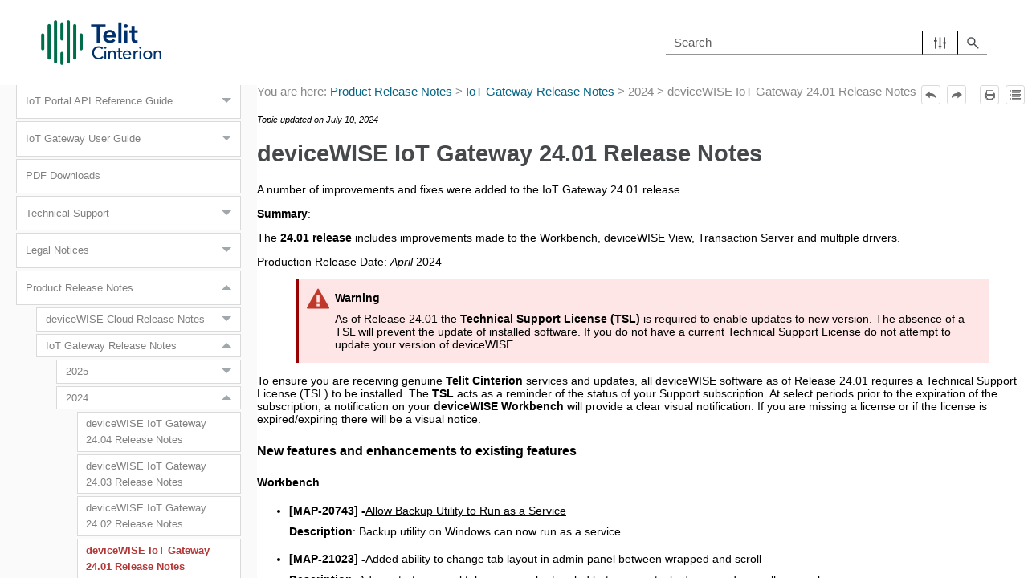

--- FILE ---
content_type: text/html
request_url: https://docs.devicewise.com/Content/Release_Notes/IoT-Gateway/IoT-Gateway-24.01-Release-Notes.htm
body_size: 100090
content:
<!DOCTYPE html>
<html xmlns:MadCap="http://www.madcapsoftware.com/Schemas/MadCap.xsd" lang="en-us" xml:lang="en-us" class="_Skins_HTML5___Side_Navigation" data-mc-search-type="Stem" data-mc-help-system-file-name="Default.xml" data-mc-path-to-help-system="../../../" data-mc-has-content-body="True" data-mc-searchable="False" data-mc-toc-path="[%=System.LinkedTitle%]|[%=System.LinkedTitle%]|2024" data-mc-target-type="WebHelp2" data-mc-runtime-file-type="Topic;Default" data-mc-preload-images="false" data-mc-in-preview-mode="false">
    <head>
        <meta name="viewport" content="width=device-width, initial-scale=1.0" />
        <meta charset="utf-8" />
        <meta http-equiv="Content-Type" content="text/html; charset=utf-8" />
        <meta name="msapplication-config" content="../../../Skins/Favicons/browserconfig.xml" />
        <link rel="apple-touch-icon" sizes="180x180" href="../../../Skins/Favicons/apple-touch-icon.png" />
        <link rel="shortcut icon" href="../../../Skins/Favicons/favicon-32x32.png" />
        <link rel="icon" sizes="96x96" href="../../../Skins/Favicons/favicon-96x96.png" />
        <link rel="icon" sizes="32x32" href="../../../Skins/Favicons/favicon-32x32.png" />
        <link rel="icon" sizes="16x16" href="../../../Skins/Favicons/favicon-16x16.png" /><title>deviceWISE  IoT Gateway 24.01 Release Notes</title>
        <!-- Global site tag (gtag.js) - Google Analytics -->
        <link href="../../../Skins/Default/Stylesheets/Slideshow.css" rel="stylesheet" type="text/css" data-mc-generated="True" />
        <link href="../../../Skins/Default/Stylesheets/TextEffects.css" rel="stylesheet" type="text/css" data-mc-generated="True" />
        <link href="../../../Skins/Default/Stylesheets/Topic.css" rel="stylesheet" type="text/css" data-mc-generated="True" />
        <link href="../../../Skins/Default/Stylesheets/Components/Styles.css" rel="stylesheet" type="text/css" data-mc-generated="True" />
        <link href="../../../Skins/Default/Stylesheets/Components/Tablet.css" rel="stylesheet" type="text/css" data-mc-generated="True" />
        <link href="../../../Skins/Default/Stylesheets/Components/Mobile.css" rel="stylesheet" type="text/css" data-mc-generated="True" />
        <link href="../../../Skins/Default/Stylesheets/Components/Print.css" rel="stylesheet" type="text/css" data-mc-generated="True" />
        <link href="../../../Skins/Fluid/Stylesheets/foundation.6.2.3.css" rel="stylesheet" type="text/css" data-mc-generated="True" />
        <link href="../../../Skins/Fluid/Stylesheets/Styles.css" rel="stylesheet" type="text/css" data-mc-generated="True" />
        <link href="../../../Skins/Fluid/Stylesheets/Tablet.css" rel="stylesheet" type="text/css" data-mc-generated="True" />
        <link href="../../../Skins/Fluid/Stylesheets/Mobile.css" rel="stylesheet" type="text/css" data-mc-generated="True" />
        <link href="../../../Skins/Fluid/Stylesheets/Print.css" rel="stylesheet" type="text/css" data-mc-generated="True" />
        <link href="../../Resources/Stylesheets/Styles.css" rel="stylesheet" type="text/css" />
        <style>/*&lt;meta /&gt;*/

.button.previous-topic-button
{
	-pie-background: linear-gradient(transparent, transparent);
}

.button.next-topic-button
{
	-pie-background: linear-gradient(transparent, transparent);
}

.button.separator-button
{
	-pie-background: linear-gradient(transparent, transparent);
}

.button.print-button
{
	-pie-background: linear-gradient(transparent, transparent);
}

.button.expand-all-button
{
	-pie-background: linear-gradient(transparent, transparent);
}

.button.collapse-all-button
{
	-pie-background: linear-gradient(transparent, transparent);
}

.needs-pie
{
	behavior: url('../../../Resources/Scripts/PIE-no-motw.htc');
}

</style>
        <link href="../../Resources/TableStyles/PatternedRows.css" rel="stylesheet" data-mc-stylesheet-type="table" />
        <link rel="apple-touch-icon" sizes="180x180" href="../../../Skins/Favicons/apple-touch-icon.png" />
        <link rel="shortcut icon" href="../../../Skins/Favicons/favicon-32x32.png" />
        <link rel="icon" sizes="96x96" href="../../../Skins/Favicons/favicon-96x96.png" />
        <link rel="icon" sizes="32x32" href="../../../Skins/Favicons/favicon-32x32.png" />
        <link rel="icon" sizes="16x16" href="../../../Skins/Favicons/favicon-16x16.png" />
        <script src="../../../Resources/Scripts/jquery.min.js" type="text/javascript">
        </script>
        <script src="../../../Resources/Scripts/purify.min.js" type="text/javascript" defer="defer">
        </script>
        <script src="../../../Resources/Scripts/require.min.js" type="text/javascript" defer="defer">
        </script>
        <script src="../../../Resources/Scripts/require.config.js" type="text/javascript" defer="defer">
        </script>
        <script src="../../../Resources/Scripts/foundation.6.2.3_custom.js" type="text/javascript" defer="defer">
        </script>
        <script src="../../../Resources/Scripts/plugins.min.js" type="text/javascript" defer="defer">
        </script>
        <script src="../../../Resources/Scripts/MadCapAll.js" type="text/javascript" defer="defer">
        </script>
        <script src="../../js/copy_paste.js">
        </script>
        <script src="../../js/sortList.js">
        </script>
        <script async="true" src="https://www.googletagmanager.com/gtag/js?id=G-932Y1HECQ1">
        </script>
        <script>/* <![CDATA[ */
			window.dataLayer = window.dataLayer || [];
			function gtag(){dataLayer.push(arguments);}
			gtag('js', new Date());

			gtag('config', 'G-932Y1HECQ1');
		/* ]]> */</script>
    </head>
    <body>
        <div class="foundation-wrap off-canvas-wrapper">
            <div class="off-canvas-wrapper-inner" data-off-canvas-wrapper="">
                <aside class="off-canvas position-right" role="complementary" id="offCanvas" data-off-canvas="" data-position="right" data-mc-ignore="true">
                    <ul class="off-canvas-accordion vertical menu off-canvas-list" data-accordion-menu="" data-mc-back-link="Back" data-mc-css-tree-node-expanded="is-accordion-submenu-parent" data-mc-css-tree-node-collapsed="is-accordion-submenu-parent" data-mc-css-sub-menu="vertical menu is-accordion-submenu nested" data-mc-include-indicator="False" data-mc-include-icon="False" data-mc-include-parent-link="True" data-mc-include-back="False" data-mc-defer-expand-event="True" data-mc-expanded-event="down.zf.accordionMenu up.zf.accordionMenu" data-mc-expand-event="click.zf.accordionMenu" data-mc-toc="True">
                    </ul>
                </aside>
                <div class="off-canvas-content inner-wrap" data-off-canvas-content="">
                    <div data-sticky-container="" class="title-bar-container">
                        <nav class="title-bar tab-bar sticky" aria-label="Main navigation and search" data-sticky="" data-options="marginTop:0" style="width:100%" data-sticky-on="only screen and (max-width: 1279px)" data-mc-ignore="true"><a class="skip-to-content fluid-skip showOnFocus" href="#">Skip To Main Content</a>
                            <div class="middle title-bar-section outer-row clearfix">
                                <div class="menu-icon-container relative clearfix">
                                    <div class="central-account-wrapper">
                                        <div class="central-dropdown"><a class="central-account-drop"><span class="central-account-image"></span><span class="central-account-text">Account</span></a>
                                            <div class="central-dropdown-content"><a class="MCCentralLink central-dropdown-content-settings">Settings</a>
                                                <hr class="central-separator" /><a class="MCCentralLink central-dropdown-content-logout">Logout</a>
                                            </div>
                                        </div>
                                    </div>
                                    <button class="menu-icon" aria-label="Show Navigation Panel" data-toggle="offCanvas"><span></span>
                                    </button>
                                </div>
                            </div>
                            <div class="title-bar-layout outer-row">
                                <div class="logo-wrapper"><a class="logo" href="../../home.htm" alt="Logo"></a>
                                </div>
                                <div class="navigation-wrapper nocontent">
                                    <ul class="navigation clearfix" data-mc-css-tree-node-has-children="has-children" data-mc-css-sub-menu="sub-menu" data-mc-expand-event="mouseenter" data-mc-top-nav-menu="True" data-mc-max-depth="3" data-mc-include-icon="False" data-mc-include-indicator="False" data-mc-include-children="True" data-mc-include-siblings="True" data-mc-include-parent="True" data-mc-toc="True">
                                        <li class="placeholder" style="visibility:hidden"><a>placeholder</a>
                                        </li>
                                    </ul>
                                </div>
                                <div class="central-account-wrapper">
                                    <div class="central-dropdown"><a class="central-account-drop"><span class="central-account-image"></span><span class="central-account-text">Account</span></a>
                                        <div class="central-dropdown-content"><a class="MCCentralLink central-dropdown-content-settings">Settings</a>
                                            <hr class="central-separator" /><a class="MCCentralLink central-dropdown-content-logout">Logout</a>
                                        </div>
                                    </div>
                                </div>
                                <div class="nav-search-wrapper">
                                    <div class="nav-search row">
                                        <form class="search" action="#">
                                            <div class="search-bar search-bar-container needs-pie">
                                                <input class="search-field needs-pie" type="search" aria-label="Search Field" placeholder="Search" />
                                                <div class="search-filter-wrapper"><span class="invisible-label" id="search-filters-label">Filter: </span>
                                                    <div class="search-filter" aria-haspopup="true" aria-controls="sf-content" aria-expanded="false" aria-label="Search Filter" title="All Files" role="button" tabindex="0">
                                                    </div>
                                                    <div class="search-filter-content" id="sf-content">
                                                        <ul>
                                                            <li>
                                                                <button class="mc-dropdown-item" aria-labelledby="search-filters-label filterSelectorLabel-00001"><span id="filterSelectorLabel-00001">All Files</span>
                                                                </button>
                                                            </li>
                                                        </ul>
                                                    </div>
                                                </div>
                                                <div class="search-submit-wrapper" dir="ltr">
                                                    <div class="search-submit" title="Search" role="button" tabindex="0"><span class="invisible-label">Submit Search</span>
                                                    </div>
                                                </div>
                                            </div>
                                        </form>
                                    </div>
                                </div>
                            </div>
                        </nav>
                    </div>
                    <div class="main-section">
                        <div class="row outer-row sidenav-layout">
                            <nav class="sidenav-wrapper">
                                <div class="sidenav-container">
                                    <ul class="off-canvas-accordion vertical menu sidenav" data-accordion-menu="" data-mc-css-tree-node-expanded="is-accordion-submenu-parent" data-mc-css-tree-node-collapsed="is-accordion-submenu-parent" data-mc-css-sub-menu="vertical menu accordion-menu is-accordion-submenu nested" data-mc-include-indicator="False" data-mc-include-icon="False" data-mc-include-parent-link="False" data-mc-include-back="False" data-mc-defer-expand-event="True" data-mc-expanded-event="down.zf.accordionMenu up.zf.accordionMenu" data-mc-expand-event="click.zf.accordionMenu" data-mc-toc="True" data-mc-side-nav-menu="True">
                                    </ul>
                                </div>
                            </nav>
                            <div class="body-container">
                                <div data-mc-content-body="True">
                                    <div class="buttons popup-container clearfix topicToolbarProxy _Skins_Topic_Toolbar mc-component nocontent" style="mc-topic-toolbar-items: ;">
                                        <div class="button-group-container-left">
                                            <button class="button needs-pie previous-topic-button" title="Navigate previous" disabled="true">
                                                <div>
                                                    <div role="img" class="button-icon-wrapper" aria-label="Navigate previous">
                                                        <div class="button-icon"> </div>
                                                    </div>
                                                </div>
                                            </button>
                                            <button class="button needs-pie next-topic-button" title="Navigate next" disabled="true">
                                                <div>
                                                    <div role="img" class="button-icon-wrapper" aria-label="Navigate next">
                                                        <div class="button-icon"> </div>
                                                    </div>
                                                </div>
                                            </button>
                                            <div class="button-separator">
                                            </div>
                                            <button class="button needs-pie print-button" title="Print">
                                                <div>
                                                    <div role="img" class="button-icon-wrapper" aria-label="Print">
                                                        <div class="button-icon"> </div>
                                                    </div>
                                                </div>
                                            </button>
                                            <button class="button needs-pie expand-all-button" data-state1-class="expand-all-button" data-state2-class="collapse-all-button" data-state2-title="Collapse all" title="Expand all" data-state1-title="Expand all">
                                                <div>
                                                    <div role="img" class="button-icon-wrapper" aria-label="Expand all">
                                                        <div class="button-icon"> </div>
                                                    </div>
                                                </div>
                                            </button>
                                        </div>
                                    </div>
                                    <div class="topic-container">
                                        <div class="nocontent">
                                            <div class="MCBreadcrumbsBox_0 breadcrumbs" role="navigation" aria-label="Breadcrumbs" data-mc-breadcrumbs-divider=" &gt; " data-mc-breadcrumbs-count="3" data-mc-toc="True"><span class="MCBreadcrumbsPrefix">You are here: </span>
                                            </div>
                                        </div>
                                        <p style="font-size:8pt; font-style: italic;">Topic updated on <span class="mc-variable Telit.Updates_on_Save_--_Date variable">July 10, 2024</span></p>
                                        <div role="main" id="mc-main-content">
                                            <h1>deviceWISE  IoT Gateway 24.01 Release Notes</h1>
                                            <p> A number of improvements and fixes were added to
 the IoT Gateway 24.01 release.</p>
                                            <p><b>Summary</b>:</p>
                                            <p>The <b>24.01 release</b> includes improvements made to the Workbench, deviceWISE View, Transaction Server and multiple drivers.</p>
                                            <p>Production Release Date: <i>April</i> 2024</p>
                                            <p class="warning">As of Release 24.01 the <b>Technical Support License (TSL)</b> is required to enable updates to new version.  The absence of a TSL will prevent the update of installed software.  If you do not have a current Technical Support License do not attempt to update your version of deviceWISE.</p>
                                            <p>To ensure you are receiving genuine <b>Telit Cinterion</b> services and updates, all deviceWISE software as of Release 24.01 requires a Technical Support License (TSL) to be installed. The <b>TSL</b> acts as a reminder of the status of your Support subscription. At select periods prior to the expiration of the subscription, a notification on your <b>deviceWISE Workbench</b> will provide a clear visual notification. If you are missing a license or if the license is expired/expiring there will be a visual notice.</p>
                                            <h4>New features and enhancements to existing features</h4>
                                            <p style="font-weight: bold;">Workbench</p>
                                            <ul>
                                                <li><b>[MAP-20743] -</b><u>Allow Backup Utility to Run as a Service</u>
                                                    <br /><b>Description</b>: Backup utility on Windows can now run as a service.</li>
                                                <li><b>[MAP-21023] -</b><u>Added ability to change tab layout in admin panel between wrapped and scroll</u>
                                                    <br /><b>Description</b>: Administration panel tabs can now be toggled between a stacked view and a scrolling one-line view.</li>
                                                <li><b>[MAP-21019] -</b><u>Add go to start/end of table buttons for local db browsing</u>
                                                    <br /><b>Description</b>: Added go to start/end for table navigation in local db panel.</li>
                                                <li><b>[MAP-20882] -</b><u>Watch Window: Bits from INTEGERS should be supported (Booleans are)</u>
                                                    <br /><b>Description</b>: Added ability to watch individual bits in Workbench variable panel when an integer is bit expandable. Requires a <b>24.01</b> Gateway and Workbench.</li>
                                            </ul>
                                            <p style="font-weight: bold;">deviceWISE View</p>
                                            <ul>
                                                <li><b>[MAP-20456] -</b><u>Create Camera Widget</u>
                                                    <br /><b>Description</b>: A camera widget was added to View.</li>
                                                <li><b>[MAP-20579] -</b><u>Camera Widget - Add support to select camera</u>
                                                    <br /><b>Description</b>: Camera widget supports selection of camera.</li>
                                                <li><b>[MAP-20667] -</b><u>Trend Widget- Remove the limit for number of samples for absolute and real time trend</u>
                                                    <br /><b>Description</b>: It is now up to the user to limit the number of samples and select the time range accordingly as there can be performance issues.</li>
                                            </ul>
                                            <p style="font-weight: bold;">deviceWISE Runtime</p>
                                            <ul>
                                                <li><b>[MAP-20581] -</b><u>Integrate SRA Client into build</u>
                                                    <br /><b>Description</b>: SRA distribution will be part of the build under: DW24.01\24.01.03\Telit\Telit\SecureRemoteAccess</li>
                                                <li><b>[MAP-19981] -</b><u>Add signing to all DLL’s and EXE files of thickclient using the Organization’s Certificate</u>
                                                    <br /><b>Description</b>: All Workbench and Backup utility installers and runtime binaries are signed.</li>
                                                <li><b>[MAP-17955] -</b><u>License Server - Release license when the HTTP Server is stopped (Core)</u>
                                                    <br /><b>Description</b>: Warning message will now appear when stopping http server. User must press "Yes" to continue.</li>
                                                <li><b>[MAP-19980] -</b><u>Enable Control Flow Guard for all exe and dll</u>
                                                    <br /><b>Description</b>: Control Flow Guard is not applicable to java as it does its own memory management.</li>
                                            </ul>
                                            <p style="font-weight: bold;">Transaction Server</p>
                                            <ul>
                                                <li><b>[MAP-20799] -</b><u>Update Error Messages (SOAP+HTTP) Validate Fails</u>
                                                    <br /><b>Description</b>: Updated Error Messages for Http &amp; Webservices Transport.</li>
                                            </ul>
                                            <p style="font-weight: bold;">Drivers and Extensions</p>
                                            <ul>
                                                <li><b>[MAP-20478] -</b><u>Toyopuc: When receiving error 73 -- retry after a random small delay</u>
                                                    <br /><b>Description</b>: dwtoyopuc: Added packet retry on response error:0x73(PLC BUSY) for read and write.</li>
                                                <li><b>[MAP-20477] -</b><u>Toyopuc: In addition to allowing consecutive ports, create option to specify a list of ports</u>
                                                    <br /><b>Description</b>: dwtoyopuc: Added device definition property to provide custom list of port numbers.</li>
                                                <li><b>[MAP-20617] -</b><u>OPCUA Server does not lazy load a device that uses lazy loading</u>
                                                    <br /><b>Description</b>: When an OPCUA client connects to the deviceWise OPCUA server and browses a device that is lazy loaded, it will lazy load the device on each browse request from the OPCUA client.</li>
                                                <li><b>[MAP-19578] -</b><u>SRA Tunnel Server returns SSL_WRITE error</u>
                                                    <br /><b>Description</b>: Improvements were made to increase the stability for satellite connection.</li>
                                            </ul>
                                            <h4>Issues Fixed on the 24.01 Release</h4>
                                            <p style="font-weight: bold;">Workbench</p>
                                            <ul>
                                                <li><b>[MAP-20629] -</b><u>Long Variable Names cut off in action panel i/o tables</u>
                                                    <br /><b>Description</b>: Display of variable names in action editor will format better for longer names.</li>
                                                <li><b>[MAP-20626] -</b><u>Workbench crashes on Apple Mac when dragging action from list</u>
                                                    <br /><b>Description</b>: Fixed trigger editor crash on Mac when dragging action to add.</li>
                                                <li><b>[MAP-20387] -</b><u>Cellular actions listed under "Hardware Control" in the trigger editor</u>
                                                    <br /><b>Description</b>: Group name is changed from Hardware Control to Cellular Modem.</li>
                                                <li><b>[MAP-20806] -</b><u>Workbench node disconnect/reconnect functionality inconsistent</u>
                                                    <br /><b>Description</b>: Corrected enabling of disconnect/reconnect node context menu options and disconnect detection.</li>
                                            </ul>
                                            <p style="font-weight: bold;">deviceWISE View</p>
                                            <ul>
                                                <li><b>[MAP-20507] -</b><u>Widget Canvas widget - Doens't honor the background color setting</u>
                                                    <br /><b>Description</b>: Added support to change background color for Widget Canvas.</li>
                                                <li><b>[MAP-20222] -</b><u>Line Chart Trend widget - Chart doesn't honor foreground color configuration</u>
                                                    <br /><b>Description</b>: Line Chart Trend fixed resolution of foreground color.</li>
                                                <li><b>[MAP-20714] -</b><u>Trend Widget - Unable to remove Apex Charts &gt; Markers</u>
                                                    <br /><b>Description</b>: Trend Widget added capability to remove Apex Charts &gt; Markers.</li>
                                                <li><b>[MAP-20694] -</b><u>Data Trending Widget - Legend doesn't appear for a single variable</u>
                                                    <br /><b>Description</b>: Added support to show legend for single series.</li>
                                                <li><b>[MAP-20901] -</b><u>Different menu options in View on different windows sizes</u>
                                                    <br /><b>Description</b>: Missing menu items added to the main tool bar and hidden bar.</li>
                                                <li><b>[MAP-20880] -</b><u>Cannot Stop Playing Audio in deviceWISE VIEW</u>
                                                    <br /><b>Description</b>: Added stop audio action to stop playing of audio.</li>
                                                <li><b>[MAP-20450] -</b><u>Trending Widget: Gap in data when device offline breaking graph</u>
                                                    <br /><b>Description</b>: Trending Widget fixed Gap in data when device goes offline.</li>
                                            </ul>
                                            <p style="font-weight: bold;">deviceWISE Runtime</p>
                                            <ul>
                                                <li><b>[MAP-20600] -</b><u>Campaign sup exhibits error on portal but succeeded on the gateway</u>
                                                    <br /><b>Description</b>: Firmware update action tried to change access on a file that is not properly configured. Chmod will now act on the file "install.exe" instead of "install.exe /s"; thus no SUP failure.</li>
                                                <li><b>[MAP-15059] -</b><u>Polling stops for all devices while one device times out</u>
                                                    <br /><b>Description</b>: Fixed a problem where a device timeout can cause all other devices in the same priority not reading data at the expected interval.</li>
                                                <li><b>[MAP-19763] -</b><u>Trigger reporting - Stack trace - OnError</u>
                                                    <br /><b>Description</b>: Fixed issue with trigger reporting stack trace successful executions and not just failed ones.</li>
                                                <li><b>[MAP-19880] -</b><u>Enable Control Flow Guard for all exe and dll</u>
                                                    <br /><b>Description</b>: Control Flow Guard was not applicable to java as it does its own memory management.</li>
                                                <li><b>[MAP-20317] -</b><u>Core will not start if too many network interfaces, 64</u>
                                                    <br /><b>Description</b>: Fixed a problem where we could not handle 16+ network interfaces on Linux x64 and x86.</li>
                                                <li><b>[MAP-20755] -</b><u>Setting Attention Bit On Disabled Devices Does Not Work</u>
                                                    <br /><b>Description</b>: Set Attention bit was not working if device is disabled on start for the first time. It now correctly sets the attention bit.</li>
                                                <li><b>[MAP-21026] -</b><u> Enterprise Gateway Crashing While in Operation</u>
                                                    <br /><b>Description</b>: When the OPCUA Server has a client that subscribes to a node that receives many change notifications at the same instant a crash can occur.</li>
                                                <li><b>[MAP-20174] -</b><u> Enterprise Gateway Crashing While in Operation</u>
                                                    <br /><b>Description</b>: When the OPCUA Server has a client that subscribes to a node that receives many change notifications at the same instant a crash can occur.</li>
                                                <li><b>[MAP-20755] -</b><u>Setting Attention Bit On Disabled Devices Does Not Work</u>
                                                    <br /><b>Description</b>: Set Attention bit was not working if device is disabled on start for the first time. It should now correctly set the attention bit.</li>
                                            </ul>
                                            <p style="font-weight: bold;">Licenses</p>
                                            <ul>
                                                <li><b>[MAP-20350] -</b><u>Valgrind leak on Linux-x64-Generic on tr50_json_parse - Unable to pull licenses when connecting to the tr50 server</u>
                                                    <br /><b>Description</b>: Fixed a very small memory leak when tr50 established the connection.</li>
                                            </ul>
                                            <p style="font-weight: bold;">Drivers and Extensions</p>
                                            <ul>
                                                <li><b>[MAP-20353] -</b><u>Trigger reports are not being generated on certain failures</u>
                                                    <br /><b>Description</b>: When trigger is disabled by event failure (ex: Data event fails to read the datapoint), it will no longer increment the failure count.</li>
                                                <li><b>[MAP-20433] -</b><u>OPCUA Client subscription to an array element not working</u>
                                                    <br /><b>Description</b>: Subscribing to an array element from an OPCUA client was not working, it showed incorrect values. Fixed the issue.</li>
                                                <li><b>[MAP-20312] -</b><u>Unable to browse OPC DA URL using OPC ENUM or Manual connection after upgrading DeviceWise version on new OS</u>
                                                    <br /><b>Description</b>: The x64 bit version of the OPC DA driver requires the installation of the OPC Core components.</li>
                                                <li><b>[MAP-20566] -</b><u>Enterprise Gateway - PeerLINK - Node Connection Not Reading</u>
                                                    <br /><b>Description</b>: Node Device Connection was not working in Windows 64 bit system. The size of long is 4 instead of what we expected as in every other platforms, which should be 8. Causing the workbench to wait for a read that will never happen. The issue was fixed.</li>
                                                <li><b>[MAP-20472] -</b><u>OPC DA Client memory leak</u>
                                                    <br /><b>Description</b>: Fixed issue with memory leak that appears when the driver is set to "read style subscription based" and "all reads sent to server" is true. Under this condition a small increase of memory occurs on every read.</li>
                                                <li><b>[MAP-20468] -</b><u>Keyence -- allow for an option to enumerate booleans (liner and word offset)</u>
                                                    <br /><b>Description</b>: dwkeyence: Provided dev definition property to enable bit tags to show as linear array instead of words array.</li>
                                                <li><b>[MAP-20127] -</b><u>OPC UA client: Node Crashed when Started OPC UA client</u>
                                                    <br /><b>Description</b>: The OPCUA client server driver will support adding a device which is an OPCUA client only when it contains a small number of points. There next release will support lazy loading the client device by loading on demand after a browse.</li>
                                                <li><b>[MAP-19941] -</b><u>Fanuc CNC driver : Variable are not enumerated after the device restart for FANUC CNC</u>
                                                    <br /><b>Description</b>: dwfanuc cnc: Added check on errors for variable enumeration and disable device if enumeration fails.</li>
                                                <li><b>[MAP-20702] -</b><u>Azure Event Hub Send Telemetry Timeout issue</u>
                                                    <br /><b>Description</b>: Trigger using Send Telemetry to Event Hub will no longer go Disabled when using the Timeout setting in the Advanced Properties.</li>
                                                <li><b>[MAP-20687] -</b><u>Codesys issues w Wago/Sonnys</u>
                                                    <br /><b>Description</b>: dwcodesys: Fixed issue in enumeration which in turn fixes variable read/write.</li>
                                                <li><b>[MAP-20598] -</b><u>AWS IOT Core -- if connection drops -- it wont reconnect on its own</u>
                                                    <br /><b>Description</b>: AWS IoT Core will try to automatically connect after deviceWISE restarts and the network connection is unavailable.</li>
                                                <li><b>[MAP-20790] -</b><u>AWS triggers disable when trying to reconnect</u>
                                                    <br /><b>Description</b>: AWS attempts reconnect after hardware reboot. Triggers stay enabled if store and forward is enabled.</li>
                                            </ul>
                                            <div class="MCDropDown MCDropDown_Closed dropDown"><span class="MCDropDownHead dropDownHead"><a href="#" class="MCDropDownHotSpot dropDownHotspot MCDropDownHotSpot_ MCHotSpotImage" aria-expanded="false"><img class="MCDropDown_Image_Icon" src="../../../Skins/Default/Stylesheets/Images/transparent.gif" height="16" width="18" alt="Closed" data-mc-alt2="Open" />Supported Driver Versions</a></span>
                                                <div class="MCDropDownBody dropDownbody">
                                                    <table style="mc-table-style: url('../../Resources/TableStyles/PatternedRows.css');margin-left: 0;margin-right: auto;width: 85%;" class="TableStyle-PatternedRows" cellspacing="0">
                                                        <col width="80%" class="TableStyle-PatternedRows-Column-Regular" />
                                                        <col width="20%" class="TableStyle-PatternedRows-Column-Regular" />
                                                        <thead>
                                                            <tr class="TableStyle-PatternedRows-Head-Header1">
                                                                <th class="TableStyle-PatternedRows-HeadD-Regular-Header1" colspan="2">Generally Available</th>
                                                            </tr>
                                                            <tr class="TableStyle-PatternedRows-Head-Header1">
                                                                <th class="TableStyle-PatternedRows-HeadE-Regular-Header1">Device Driver</th>
                                                                <th class="TableStyle-PatternedRows-HeadD-Regular-Header1">Version</th>
                                                            </tr>
                                                        </thead>
                                                        <tbody>
                                                            <tr class="TableStyle-PatternedRows-Body-LightRows">
                                                                <td class="TableStyle-PatternedRows-BodyE-Regular-LightRows"><a href="../../Products/GatewayDevelopersGuide/Devices/DeviceTypes/AcraDyne/AcraDyne-Tools-driver.htm" class="MCXref xref">AcraDyne driver</a>
                                                                </td>
                                                                <td class="TableStyle-PatternedRows-BodyD-Regular-LightRows">1.1.3</td>
                                                            </tr>
                                                            <tr class="TableStyle-PatternedRows-Body-DarkerRows">
                                                                <td class="TableStyle-PatternedRows-BodyE-Regular-DarkerRows">Advanced Display Protocol</td>
                                                                <td class="TableStyle-PatternedRows-BodyD-Regular-DarkerRows">1.0.2</td>
                                                            </tr>
                                                            <tr class="TableStyle-PatternedRows-Body-LightRows">
                                                                <td class="TableStyle-PatternedRows-BodyE-Regular-LightRows"><a href="../../Products/GatewayDevelopersGuide/Devices/DeviceTypes/ApexCleco/Apex-Cleco-driver.htm" class="MCXref xref">Apex Cleco driver</a>
                                                                </td>
                                                                <td class="TableStyle-PatternedRows-BodyD-Regular-LightRows">1.9.4</td>
                                                            </tr>
                                                            <tr class="TableStyle-PatternedRows-Body-DarkerRows">
                                                                <td class="TableStyle-PatternedRows-BodyE-Regular-DarkerRows"><a href="../../Products/GatewayDevelopersGuide/Devices/DeviceTypes/AtlasCopco/Atlas-Copco-driver.htm" class="MCXref xref">Atlas Copco driver</a>
                                                                </td>
                                                                <td class="TableStyle-PatternedRows-BodyD-Regular-DarkerRows">3.9.1</td>
                                                            </tr>
                                                            <tr class="TableStyle-PatternedRows-Body-LightRows">
                                                                <td class="TableStyle-PatternedRows-BodyE-Regular-LightRows"><a href="../../Products/GatewayDevelopersGuide/CloudConnectors/AWS/AWS.htm" class="MCXref xref">AWS</a>
                                                                </td>
                                                                <td class="TableStyle-PatternedRows-BodyD-Regular-LightRows">0.2.12</td>
                                                            </tr>
                                                            <tr class="TableStyle-PatternedRows-Body-DarkerRows">
                                                                <td class="TableStyle-PatternedRows-BodyE-Regular-DarkerRows"><a href="../../Products/GatewayDevelopersGuide/CloudConnectors/Azure/Azure.htm" class="MCXref xref">Azure</a>
                                                                </td>
                                                                <td class="TableStyle-PatternedRows-BodyD-Regular-DarkerRows">2.1.12</td>
                                                            </tr>
                                                            <tr class="TableStyle-PatternedRows-Body-LightRows">
                                                                <td class="TableStyle-PatternedRows-BodyE-Regular-LightRows"><a href="../../Products/GatewayDevelopersGuide/Devices/DeviceTypes/Beckhoff/Beckhoff-driver.htm" class="MCXref xref">Beckhoff driver</a>
                                                                </td>
                                                                <td class="TableStyle-PatternedRows-BodyD-Regular-LightRows">2.1.9</td>
                                                            </tr>
                                                            <tr class="TableStyle-PatternedRows-Body-DarkerRows">
                                                                <td class="TableStyle-PatternedRows-BodyE-Regular-DarkerRows"><a href="../../Products/GatewayDevelopersGuide/Devices/DeviceTypes/BoschRexroth/Bosch-Rexroth-driver.htm" class="MCXref xref">Bosch Rexroth driver</a>
                                                                </td>
                                                                <td class="TableStyle-PatternedRows-BodyD-Regular-DarkerRows">1.8.4</td>
                                                            </tr>
                                                            <tr class="TableStyle-PatternedRows-Body-LightRows">
                                                                <td class="TableStyle-PatternedRows-BodyE-Regular-LightRows">Danlaw </td>
                                                                <td class="TableStyle-PatternedRows-BodyD-Regular-LightRows">2.12.3</td>
                                                            </tr>
                                                            <tr class="TableStyle-PatternedRows-Body-DarkerRows">
                                                                <td class="TableStyle-PatternedRows-BodyE-Regular-DarkerRows"><a href="../../Products/GatewayDevelopersGuide/Devices/DeviceTypes/Estic/Estic-driver.htm" class="MCXref xref">Estic driver</a><![CDATA[                   ]]></td>
                                                                <td class="TableStyle-PatternedRows-BodyD-Regular-DarkerRows">1.1.3</td>
                                                            </tr>
                                                            <tr class="TableStyle-PatternedRows-Body-LightRows">
                                                                <td class="TableStyle-PatternedRows-BodyE-Regular-LightRows"><a href="../../Products/GatewayDevelopersGuide/Devices/DeviceTypes/FANUCCNC/FANUC-CNC-Driver.htm" class="MCXref xref">FANUC&#160;CNC&#160;Driver</a>
                                                                </td>
                                                                <td class="TableStyle-PatternedRows-BodyD-Regular-LightRows">1.4.1</td>
                                                            </tr>
                                                            <tr class="TableStyle-PatternedRows-Body-DarkerRows">
                                                                <td class="TableStyle-PatternedRows-BodyE-Regular-DarkerRows"><a href="../../Products/GatewayDevelopersGuide/Devices/DeviceTypes/Fanuc/Fanuc-Driver.htm" class="MCXref xref">Fanuc driver</a>
                                                                </td>
                                                                <td class="TableStyle-PatternedRows-BodyD-Regular-DarkerRows">2.3.2</td>
                                                            </tr>
                                                            <tr class="TableStyle-PatternedRows-Body-LightRows">
                                                                <td class="TableStyle-PatternedRows-BodyE-Regular-LightRows"><a href="../../Products/GatewayDevelopersGuide/EnterpriseConnectivity/Industrial-driver.htm" class="MCXref xref">Industrial driver</a>
                                                                </td>
                                                                <td class="TableStyle-PatternedRows-BodyD-Regular-LightRows">Updated with each release</td>
                                                            </tr>
                                                            <tr class="TableStyle-PatternedRows-Body-DarkerRows">
                                                                <td class="TableStyle-PatternedRows-BodyE-Regular-DarkerRows"><a href="../../Products/GatewayDevelopersGuide/Devices/DeviceTypes/IngersollRand/Ingersoll-Rand-driver.htm" class="MCXref xref">Ingersoll Rand driver</a><![CDATA[
                   ]]></td>
                                                                <td class="TableStyle-PatternedRows-BodyD-Regular-DarkerRows">1.3.4</td>
                                                            </tr>
                                                            <tr class="TableStyle-PatternedRows-Body-LightRows">
                                                                <td class="TableStyle-PatternedRows-BodyE-Regular-LightRows"><a href="../../Products/GatewayDevelopersGuide/Devices/DeviceTypes/Kawasaki Robot Driver/Kawasaki-Robot-driver.htm" style="font-weight: bold;">Kawasaki </a>
                                                                </td>
                                                                <td class="TableStyle-PatternedRows-BodyD-Regular-LightRows">1.2.3</td>
                                                            </tr>
                                                            <tr class="TableStyle-PatternedRows-Body-DarkerRows">
                                                                <td class="TableStyle-PatternedRows-BodyE-Regular-DarkerRows">Keyence</td>
                                                                <td class="TableStyle-PatternedRows-BodyD-Regular-DarkerRows">1.0.4</td>
                                                            </tr>
                                                            <tr class="TableStyle-PatternedRows-Body-LightRows">
                                                                <td class="TableStyle-PatternedRows-BodyE-Regular-LightRows">LDAP – do not use with Linux X86 in versions 21.10 and later</td>
                                                                <td class="TableStyle-PatternedRows-BodyD-Regular-LightRows">1.1.2</td>
                                                            </tr>
                                                            <tr class="TableStyle-PatternedRows-Body-DarkerRows">
                                                                <td class="TableStyle-PatternedRows-BodyE-Regular-DarkerRows">Lua </td>
                                                                <td class="TableStyle-PatternedRows-BodyD-Regular-DarkerRows">1.1.4</td>
                                                            </tr>
                                                            <tr class="TableStyle-PatternedRows-Body-LightRows">
                                                                <td class="TableStyle-PatternedRows-BodyE-Regular-LightRows"><a href="../../Products/GatewayDevelopersGuide/Devices/DeviceTypes/IBM Maximo Enterprise Asset/Maximo.htm" style="font-weight: bold;">IBM Maximo</a>
                                                                </td>
                                                                <td class="TableStyle-PatternedRows-BodyD-Regular-LightRows">1.1.4</td>
                                                            </tr>
                                                            <tr class="TableStyle-PatternedRows-Body-DarkerRows">
                                                                <td class="TableStyle-PatternedRows-BodyE-Regular-DarkerRows">IFM IO-Link</td>
                                                                <td class="TableStyle-PatternedRows-BodyD-Regular-DarkerRows">0.6.1</td>
                                                            </tr>
                                                            <tr class="TableStyle-PatternedRows-Body-LightRows">
                                                                <td class="TableStyle-PatternedRows-BodyE-Regular-LightRows">Melsec</td>
                                                                <td class="TableStyle-PatternedRows-BodyD-Regular-LightRows">3.5.4</td>
                                                            </tr>
                                                            <tr class="TableStyle-PatternedRows-Body-DarkerRows">
                                                                <td class="TableStyle-PatternedRows-BodyE-Regular-DarkerRows"><a href="../../Products/GatewayDevelopersGuide/Devices/DeviceTypes/Mitsubishi/Mitsubishi-driver.htm" class="MCXref xref">Mitsubishi driver</a><![CDATA[                    ]]></td>
                                                                <td class="TableStyle-PatternedRows-BodyD-Regular-DarkerRows">3.3.7</td>
                                                            </tr>
                                                            <tr class="TableStyle-PatternedRows-Body-LightRows">
                                                                <td class="TableStyle-PatternedRows-BodyE-Regular-LightRows"><a href="../../Products/GatewayDevelopersGuide/Devices/DeviceTypes/Modbus/Modbus-driver.htm" class="MCXref xref">Modbus driver</a><![CDATA[                 ]]></td>
                                                                <td class="TableStyle-PatternedRows-BodyD-Regular-LightRows">2.11.2</td>
                                                            </tr>
                                                            <tr class="TableStyle-PatternedRows-Body-DarkerRows">
                                                                <td class="TableStyle-PatternedRows-BodyE-Regular-DarkerRows"><a href="../../Products/GatewayDevelopersGuide/Devices/DeviceTypes/Modbus-Server/Modbus-Server-driver.htm" class="MCXref xref">Modbus Server driver</a>
                                                                </td>
                                                                <td class="TableStyle-PatternedRows-BodyD-Regular-DarkerRows">1.1.8</td>
                                                            </tr>
                                                            <tr class="TableStyle-PatternedRows-Body-LightRows">
                                                                <td class="TableStyle-PatternedRows-BodyE-Regular-LightRows">Modem</td>
                                                                <td class="TableStyle-PatternedRows-BodyD-Regular-LightRows">1.5.1</td>
                                                            </tr>
                                                            <tr class="TableStyle-PatternedRows-Body-DarkerRows">
                                                                <td class="TableStyle-PatternedRows-BodyE-Regular-DarkerRows"><a href="../../Products/GatewayDevelopersGuide/Devices/DeviceTypes/MQTT-driver.htm" class="MCXref xref">MQTT driver</a>
                                                                </td>
                                                                <td class="TableStyle-PatternedRows-BodyD-Regular-DarkerRows">2.1.3</td>
                                                            </tr>
                                                            <tr class="TableStyle-PatternedRows-Body-LightRows">
                                                                <td class="TableStyle-PatternedRows-BodyE-Regular-LightRows"><a href="../../Products/GatewayDevelopersGuide/Devices/DeviceTypes/MTConnect/MTConnect-driver.htm" class="MCXref xref">MTConnect driver</a>
                                                                </td>
                                                                <td class="TableStyle-PatternedRows-BodyD-Regular-LightRows">1.3.2</td>
                                                            </tr>
                                                            <tr class="TableStyle-PatternedRows-Body-DarkerRows">
                                                                <td class="TableStyle-PatternedRows-BodyE-Regular-DarkerRows"><a href="../../Products/GatewayDevelopersGuide/Devices/DeviceTypes/NMEA-GPS.htm" class="MCXref xref">NMEA GPS</a><![CDATA[                    ]]></td>
                                                                <td class="TableStyle-PatternedRows-BodyD-Regular-DarkerRows">1.0.4</td>
                                                            </tr>
                                                            <tr class="TableStyle-PatternedRows-Body-LightRows">
                                                                <td class="TableStyle-PatternedRows-BodyE-Regular-LightRows">OAuth2</td>
                                                                <td class="TableStyle-PatternedRows-BodyD-Regular-LightRows">2.3.2</td>
                                                            </tr>
                                                            <tr class="TableStyle-PatternedRows-Body-DarkerRows">
                                                                <td class="TableStyle-PatternedRows-BodyE-Regular-DarkerRows"><a href="../../Products/GatewayDevelopersGuide/Devices/DeviceTypes/Omron/Omron-driver.htm" class="MCXref xref">Omron driver</a><![CDATA[              ]]></td>
                                                                <td class="TableStyle-PatternedRows-BodyD-Regular-DarkerRows">3.8.2</td>
                                                            </tr>
                                                            <tr class="TableStyle-PatternedRows-Body-LightRows">
                                                                <td class="TableStyle-PatternedRows-BodyE-Regular-LightRows"><a href="../../Products/GatewayDevelopersGuide/Devices/DeviceTypes/OPC-DA-Client/OPC-DA-Client-driver.htm" class="MCXref xref">OPC-DA Client driver</a>
                                                                </td>
                                                                <td class="TableStyle-PatternedRows-BodyD-Regular-LightRows">2.8.4</td>
                                                            </tr>
                                                            <tr class="TableStyle-PatternedRows-Body-DarkerRows">
                                                                <td class="TableStyle-PatternedRows-BodyE-Regular-DarkerRows"><a href="../../Products/GatewayDevelopersGuide/Devices/DeviceTypes/OPC-DA-Server-driver.htm" class="MCXref xref">OPC-DA Server driver</a>
                                                                </td>
                                                                <td class="TableStyle-PatternedRows-BodyD-Regular-DarkerRows">1.3.2</td>
                                                            </tr>
                                                            <tr class="TableStyle-PatternedRows-Body-LightRows">
                                                                <td class="TableStyle-PatternedRows-BodyE-Regular-LightRows"><a href="../../Products/GatewayDevelopersGuide/Devices/DeviceTypes/OPC-UA-Client/OPC-UA-Client-driver.htm" class="MCXref xref">OPC-UA Client driver</a>
                                                                </td>
                                                                <td class="TableStyle-PatternedRows-BodyD-Regular-LightRows"> 4.1.13</td>
                                                            </tr>
                                                            <tr class="TableStyle-PatternedRows-Body-DarkerRows">
                                                                <td class="TableStyle-PatternedRows-BodyE-Regular-DarkerRows">OPC-UA Server</td>
                                                                <td class="TableStyle-PatternedRows-BodyD-Regular-DarkerRows">1.2.6</td>
                                                            </tr>
                                                            <tr class="TableStyle-PatternedRows-Body-LightRows">
                                                                <td class="TableStyle-PatternedRows-BodyE-Regular-LightRows"><a href="../../Products/GatewayDevelopersGuide/Devices/DeviceTypes/ROCPlus/ROC-Plus-driver.htm" class="MCXref xref">ROC Plus driver</a>
                                                                </td>
                                                                <td class="TableStyle-PatternedRows-BodyD-Regular-LightRows">2.0.2</td>
                                                            </tr>
                                                            <tr class="TableStyle-PatternedRows-Body-DarkerRows">
                                                                <td class="TableStyle-PatternedRows-BodyE-Regular-DarkerRows"><a href="../../Products/GatewayDevelopersGuide/Devices/DeviceTypes/Rockwell/Rockwell-ControlLogix-driver.htm" class="MCXref xref">Rockwell ControlLogix
 driver</a>
                                                                </td>
                                                                <td class="TableStyle-PatternedRows-BodyD-Regular-DarkerRows">Updated with each release</td>
                                                            </tr>
                                                            <tr class="TableStyle-PatternedRows-Body-LightRows">
                                                                <td class="TableStyle-PatternedRows-BodyE-Regular-LightRows"><a href="../../Products/GatewayDevelopersGuide/Devices/DeviceTypes/Schneider-Electric.htm" class="MCXref xref">Schneider Electric</a>
                                                                </td>
                                                                <td class="TableStyle-PatternedRows-BodyD-Regular-LightRows">2.9.0</td>
                                                            </tr>
                                                            <tr class="TableStyle-PatternedRows-Body-DarkerRows">
                                                                <td class="TableStyle-PatternedRows-BodyE-Regular-DarkerRows"><a href="../../Products/GatewayDevelopersGuide/Devices/DeviceTypes/Siemens/Siemens-S7-driver.htm" class="MCXref xref">Siemens S7 driver</a>
                                                                </td>
                                                                <td class="TableStyle-PatternedRows-BodyD-Regular-DarkerRows">3.0</td>
                                                            </tr>
                                                            <tr class="TableStyle-PatternedRows-Body-LightRows">
                                                                <td class="TableStyle-PatternedRows-BodyE-Regular-LightRows"><a href="../../Products/GatewayDevelopersGuide/Devices/DeviceTypes/SNMP/SNMP-Driver.htm" class="MCXref xref">SNMP driver</a><![CDATA[                     ]]></td>
                                                                <td class="TableStyle-PatternedRows-BodyD-Regular-LightRows">1.1.1</td>
                                                            </tr>
                                                            <tr class="TableStyle-PatternedRows-Body-DarkerRows">
                                                                <td class="TableStyle-PatternedRows-BodyE-Regular-DarkerRows"><a href="../../Products/GatewayDevelopersGuide/Devices/DeviceTypes/StanleyTools/Stanley-driver.htm" class="MCXref xref">Stanley Tools driver</a><![CDATA[ 
                    ]]></td>
                                                                <td class="TableStyle-PatternedRows-BodyD-Regular-DarkerRows">1.2.0</td>
                                                            </tr>
                                                            <tr class="TableStyle-PatternedRows-Body-LightRows">
                                                                <td class="TableStyle-PatternedRows-BodyE-Regular-LightRows"><a href="../../Products/GatewayDevelopersGuide/Devices/DeviceTypes/Sturtevant/Sturtevant-Richmont-driver.htm" class="MCXref xref">Sturtevant Richmont
 driver</a><![CDATA[                    ]]></td>
                                                                <td class="TableStyle-PatternedRows-BodyD-Regular-LightRows">1.8.4</td>
                                                            </tr>
                                                            <tr class="TableStyle-PatternedRows-Body-DarkerRows">
                                                                <td class="TableStyle-PatternedRows-BodyE-Regular-DarkerRows">Sysmon</td>
                                                                <td class="TableStyle-PatternedRows-BodyD-Regular-DarkerRows">1.0.2</td>
                                                            </tr>
                                                            <tr class="TableStyle-PatternedRows-Body-LightRows">
                                                                <td class="TableStyle-PatternedRows-BodyE-Regular-LightRows"><a href="../../Products/GatewayDevelopersGuide/Devices/DeviceTypes/TCPListener/TCP-Listener.htm" class="MCXref xref">TCP Listener</a>
                                                                </td>
                                                                <td class="TableStyle-PatternedRows-BodyD-Regular-LightRows">2.3.12</td>
                                                            </tr>
                                                            <tr class="TableStyle-PatternedRows-Body-DarkerRows">
                                                                <td class="TableStyle-PatternedRows-BodyE-Regular-DarkerRows">Toyopuc</td>
                                                                <td class="TableStyle-PatternedRows-BodyD-Regular-DarkerRows">1.0.5</td>
                                                            </tr>
                                                            <tr class="TableStyle-PatternedRows-Body-LightRows">
                                                                <td class="TableStyle-PatternedRows-BodyE-Regular-LightRows"><a href="../../Products/GatewayDevelopersGuide/TR50/TR50.htm" style="font-weight: bold;">TR50</a>
                                                                </td>
                                                                <td class="TableStyle-PatternedRows-BodyD-Regular-LightRows">2.6.2</td>
                                                            </tr>
                                                            <tr class="TableStyle-PatternedRows-Body-DarkerRows">
                                                                <td class="TableStyle-PatternedRows-BodyB-Regular-DarkerRows"><a href="../../Products/GatewayDevelopersGuide/deviceWISE_View/deviceWISE-View.htm" class="MCXref xref">deviceWISE View </a>
                                                                </td>
                                                                <td class="TableStyle-PatternedRows-BodyA-Regular-DarkerRows">2.1.3</td>
                                                            </tr>
                                                        </tbody>
                                                    </table>
                                                    <p>
                                                        <br />
                                                        <br />
                                                    </p>
                                                    <table style="mc-table-style: url('../../Resources/TableStyles/PatternedRows.css');margin-left: 0;margin-right: auto;width: 85%;" class="TableStyle-PatternedRows" cellspacing="0">
                                                        <col width="80%" class="TableStyle-PatternedRows-Column-Regular" />
                                                        <col width="20%" class="TableStyle-PatternedRows-Column-Regular" />
                                                        <thead>
                                                            <tr class="TableStyle-PatternedRows-Head-Header1">
                                                                <th class="TableStyle-PatternedRows-HeadD-Regular-Header1" colspan="2">Technology Preview</th>
                                                            </tr>
                                                            <tr class="TableStyle-PatternedRows-Head-Header1">
                                                                <th class="TableStyle-PatternedRows-HeadE-Regular-Header1">Device Driver</th>
                                                                <th class="TableStyle-PatternedRows-HeadD-Regular-Header1">Version</th>
                                                            </tr>
                                                        </thead>
                                                        <tbody>
                                                            <tr class="TableStyle-PatternedRows-Body-LightRows">
                                                                <td class="TableStyle-PatternedRows-BodyE-Regular-LightRows">Amcrest</td>
                                                                <td class="TableStyle-PatternedRows-BodyD-Regular-LightRows">0.5.0</td>
                                                            </tr>
                                                            <tr class="TableStyle-PatternedRows-Body-DarkerRows">
                                                                <td class="TableStyle-PatternedRows-BodyE-Regular-DarkerRows">AWS&#160;SiteWise</td>
                                                                <td class="TableStyle-PatternedRows-BodyD-Regular-DarkerRows">1.0.3</td>
                                                            </tr>
                                                            <tr class="TableStyle-PatternedRows-Body-LightRows">
                                                                <td class="TableStyle-PatternedRows-BodyE-Regular-LightRows"><a href="../../Products/GatewayDevelopersGuide/Devices/DeviceTypes/DiscontinuedDrivers/BACnet-Version2/BACnet-IP-driver.htm" class="MCXref xref">BACnet / IP driver</a>
                                                                </td>
                                                                <td class="TableStyle-PatternedRows-BodyD-Regular-LightRows">3.2.12</td>
                                                            </tr>
                                                            <tr class="TableStyle-PatternedRows-Body-DarkerRows">
                                                                <td class="TableStyle-PatternedRows-BodyE-Regular-DarkerRows">Barcode Scanner</td>
                                                                <td class="TableStyle-PatternedRows-BodyD-Regular-DarkerRows">1.1.1</td>
                                                            </tr>
                                                            <tr class="TableStyle-PatternedRows-Body-LightRows">
                                                                <td class="TableStyle-PatternedRows-BodyE-Regular-LightRows"><a href="../../Products/GatewayDevelopersGuide/Devices/DeviceTypes/CODESYS/CODESYS-driver.htm" class="MCXref xref">CODESYS driver</a><![CDATA[                    ]]></td>
                                                                <td class="TableStyle-PatternedRows-BodyD-Regular-LightRows">0.6.4</td>
                                                            </tr>
                                                            <tr class="TableStyle-PatternedRows-Body-DarkerRows">
                                                                <td class="TableStyle-PatternedRows-BodyE-Regular-DarkerRows"><a href="../../Products/GatewayDevelopersGuide/Devices/DeviceTypes/CTI/CTI-driver.htm" class="MCXref xref">CTI (Control Technologies
			Inc.) driver</a>
                                                                </td>
                                                                <td class="TableStyle-PatternedRows-BodyD-Regular-DarkerRows">2.1.5</td>
                                                            </tr>
                                                            <tr class="TableStyle-PatternedRows-Body-LightRows">
                                                                <td class="TableStyle-PatternedRows-BodyE-Regular-LightRows">Dell Edge Gateway (Linux 64-bit)</td>
                                                                <td class="TableStyle-PatternedRows-BodyD-Regular-LightRows">0.5.0</td>
                                                            </tr>
                                                            <tr class="TableStyle-PatternedRows-Body-DarkerRows">
                                                                <td class="TableStyle-PatternedRows-BodyE-Regular-DarkerRows">EDU (not built for Windows 64-bit)</td>
                                                                <td class="TableStyle-PatternedRows-BodyD-Regular-DarkerRows">1.0.1</td>
                                                            </tr>
                                                            <tr class="TableStyle-PatternedRows-Body-LightRows">
                                                                <td class="TableStyle-PatternedRows-BodyE-Regular-LightRows"><a href="../../Products/GatewayDevelopersGuide/Devices/DeviceTypes/E-Sensors.htm" class="MCXref xref">E-Sensors</a>
                                                                </td>
                                                                <td class="TableStyle-PatternedRows-BodyD-Regular-LightRows">1.0.1</td>
                                                            </tr>
                                                            <tr class="TableStyle-PatternedRows-Body-DarkerRows">
                                                                <td class="TableStyle-PatternedRows-BodyE-Regular-DarkerRows">File Watcher - Updated with 23.04</td>
                                                                <td class="TableStyle-PatternedRows-BodyD-Regular-DarkerRows">1.0.8</td>
                                                            </tr>
                                                            <tr class="TableStyle-PatternedRows-Body-LightRows">
                                                                <td class="TableStyle-PatternedRows-BodyE-Regular-LightRows"><a href="../../Products/GatewayDevelopersGuide/CloudConnectors/GoogleCloud/GoogleCloudPlatform.htm" class="MCXref xref">Google Cloud Platform (GCP)</a><![CDATA[                     ]]></td>
                                                                <td class="TableStyle-PatternedRows-BodyD-Regular-LightRows">0.3.4</td>
                                                            </tr>
                                                            <tr class="TableStyle-PatternedRows-Body-DarkerRows">
                                                                <td class="TableStyle-PatternedRows-BodyE-Regular-DarkerRows">HAAS</td>
                                                                <td class="TableStyle-PatternedRows-BodyD-Regular-DarkerRows">1.0.0</td>
                                                            </tr>
                                                            <tr class="TableStyle-PatternedRows-Body-LightRows">
                                                                <td class="TableStyle-PatternedRows-BodyE-Regular-LightRows"><a href="../../Products/GatewayDevelopersGuide/Devices/DeviceTypes/GrovePi/GrovePi-driver.htm" class="MCXref xref">GrovePi driver</a>(Only in Raspbian directory)                     </td>
                                                                <td class="TableStyle-PatternedRows-BodyD-Regular-LightRows">1.0.2</td>
                                                            </tr>
                                                            <tr class="TableStyle-PatternedRows-Body-DarkerRows">
                                                                <td class="TableStyle-PatternedRows-BodyE-Regular-DarkerRows">HTTP Server</td>
                                                                <td class="TableStyle-PatternedRows-BodyD-Regular-DarkerRows">0.7.1</td>
                                                            </tr>
                                                            <tr class="TableStyle-PatternedRows-Body-LightRows">
                                                                <td class="TableStyle-PatternedRows-BodyE-Regular-LightRows"><a href="../../Products/GatewayDevelopersGuide/Devices/DeviceTypes/J1939-IXXAT/J1939-IXXAT-driver.htm" class="MCXref xref">J1939 IXXAT&#160;device&#160;Driver</a>
                                                                </td>
                                                                <td class="TableStyle-PatternedRows-BodyD-Regular-LightRows">1.1.1</td>
                                                            </tr>
                                                            <tr class="TableStyle-PatternedRows-Body-DarkerRows">
                                                                <td class="TableStyle-PatternedRows-BodyE-Regular-DarkerRows">JSON</td>
                                                                <td class="TableStyle-PatternedRows-BodyD-Regular-DarkerRows">0.5.3</td>
                                                            </tr>
                                                            <tr class="TableStyle-PatternedRows-Body-LightRows">
                                                                <td class="TableStyle-PatternedRows-BodyE-Regular-LightRows">Melsec</td>
                                                                <td class="TableStyle-PatternedRows-BodyD-Regular-LightRows">1.0.1</td>
                                                            </tr>
                                                            <tr class="TableStyle-PatternedRows-Body-DarkerRows">
                                                                <td class="TableStyle-PatternedRows-BodyE-Regular-DarkerRows">Keyence</td>
                                                                <td class="TableStyle-PatternedRows-BodyD-Regular-DarkerRows">1.0.3</td>
                                                            </tr>
                                                            <tr class="TableStyle-PatternedRows-Body-LightRows">
                                                                <td class="TableStyle-PatternedRows-BodyE-Regular-LightRows">Nachi  – (Windows Only - Win32 and Win64)</td>
                                                                <td class="TableStyle-PatternedRows-BodyD-Regular-LightRows">0.7.0</td>
                                                            </tr>
                                                            <tr class="TableStyle-PatternedRows-Body-DarkerRows">
                                                                <td class="TableStyle-PatternedRows-BodyE-Regular-DarkerRows">
                                                                    <p><a href="../../Products/GatewayDevelopersGuide/Devices/DeviceTypes/ScanTools-OBD-II.htm" class="MCXref xref">ScanTools OBD-II</a>
                                                                    </p>
                                                                </td>
                                                                <td class="TableStyle-PatternedRows-BodyD-Regular-DarkerRows">1.0.1</td>
                                                            </tr>
                                                            <tr class="TableStyle-PatternedRows-Body-LightRows">
                                                                <td class="TableStyle-PatternedRows-BodyE-Regular-LightRows">OPTO22 </td>
                                                                <td class="TableStyle-PatternedRows-BodyD-Regular-LightRows">0.0.5</td>
                                                            </tr>
                                                            <tr class="TableStyle-PatternedRows-Body-DarkerRows">
                                                                <td class="TableStyle-PatternedRows-BodyE-Regular-DarkerRows">Sandbox</td>
                                                                <td class="TableStyle-PatternedRows-BodyD-Regular-DarkerRows">1.3.0</td>
                                                            </tr>
                                                            <tr class="TableStyle-PatternedRows-Body-LightRows">
                                                                <td class="TableStyle-PatternedRows-BodyE-Regular-LightRows">Serial</td>
                                                                <td class="TableStyle-PatternedRows-BodyD-Regular-LightRows">1.3.0</td>
                                                            </tr>
                                                            <tr class="TableStyle-PatternedRows-Body-DarkerRows">
                                                                <td class="TableStyle-PatternedRows-BodyE-Regular-DarkerRows">SICK CLV Scanner</td>
                                                                <td class="TableStyle-PatternedRows-BodyD-Regular-DarkerRows">1.1.7</td>
                                                            </tr>
                                                            <tr class="TableStyle-PatternedRows-Body-LightRows">
                                                                <td class="TableStyle-PatternedRows-BodyE-Regular-LightRows">Simulation</td>
                                                                <td class="TableStyle-PatternedRows-BodyD-Regular-LightRows">0.5.1</td>
                                                            </tr>
                                                            <tr class="TableStyle-PatternedRows-Body-DarkerRows">
                                                                <td class="TableStyle-PatternedRows-BodyE-Regular-DarkerRows">Telit SmartIO </td>
                                                                <td class="TableStyle-PatternedRows-BodyD-Regular-DarkerRows">2.2.1</td>
                                                            </tr>
                                                            <tr class="TableStyle-PatternedRows-Body-LightRows">
                                                                <td class="TableStyle-PatternedRows-BodyE-Regular-LightRows">Trending </td>
                                                                <td class="TableStyle-PatternedRows-BodyD-Regular-LightRows">1.3.11</td>
                                                            </tr>
                                                            <tr class="TableStyle-PatternedRows-Body-DarkerRows">
                                                                <td class="TableStyle-PatternedRows-BodyE-Regular-DarkerRows">Visual Inspection</td>
                                                                <td class="TableStyle-PatternedRows-BodyD-Regular-DarkerRows">1.0.0</td>
                                                            </tr>
                                                            <tr class="TableStyle-PatternedRows-Body-LightRows">
                                                                <td class="TableStyle-PatternedRows-BodyE-Regular-LightRows">Virtual&#160;</td>
                                                                <td class="TableStyle-PatternedRows-BodyD-Regular-LightRows">1.3.0</td>
                                                            </tr>
                                                            <tr class="TableStyle-PatternedRows-Body-DarkerRows">
                                                                <td class="TableStyle-PatternedRows-BodyE-Regular-DarkerRows">Xirgo</td>
                                                                <td class="TableStyle-PatternedRows-BodyD-Regular-DarkerRows">1.3.0</td>
                                                            </tr>
                                                            <tr class="TableStyle-PatternedRows-Body-LightRows">
                                                                <td class="TableStyle-PatternedRows-BodyB-Regular-LightRows">Zaxis (only built for Windows products) </td>
                                                                <td class="TableStyle-PatternedRows-BodyA-Regular-LightRows">0.5.1</td>
                                                            </tr>
                                                        </tbody>
                                                    </table>
                                                </div>
                                            </div>
                                            <div class="MCDropDown MCDropDown_Closed dropDown"><span class="MCDropDownHead dropDownHead"><a href="#" class="MCDropDownHotSpot dropDownHotspot MCDropDownHotSpot_ MCHotSpotImage" aria-expanded="false"><img class="MCDropDown_Image_Icon" src="../../../Skins/Default/Stylesheets/Images/transparent.gif" height="16" width="18" alt="Closed" data-mc-alt2="Open" />Upgrading from previous versions</a></span>
                                                <div class="MCDropDownBody dropDownbody">
                                                    <p>Backup before upgrading!&#160; You should do a&#160;<a href="https://docs.devicewise.com/Content/Products/GatewayDevelopersGuide/Workbench/Backing-up-and-Restoring-nodes-configuration.htm">Backing up and Restoring a node's configuration</a> of your configuration from the Workbench prior to upgrading to a new version of deviceWISE.</p>
                                                    <h3 class="Heading3">Updating from an earlier release level of an Enterprise Gateway to <span class="mc-variable Telit.Latest_Gateway_Released_Version variable">25.02</span></h3>
                                                    <p class="note">Customers updating from 21.05 or earlier release, will need to update both the deviceWISE runtime and the package files to the <span class="mc-variable Telit.Latest_Gateway_Released_Version variable">25.02</span> build level before starting their deviceWISE application.</p>
                                                    <h4>For Windows Enterprise Gateway products:</h4>
                                                    <h5>Upgrading a Windows Enterprise Gateway product from a version before 19.1.6 to <span class="mc-variable Telit.Latest_Gateway_Released_Version variable">25.02</span></h5>
                                                    <p class="important">We
					moved to a new installation architecture for Windows Asset Gateway and
					Enterprise Gateway products with version 19.1.6. These Special Notes
					apply to a one-time transition from a Windows Gateway version before
					19.1.6 to a Windows Gateway version after 19.1.6.
				</p>
                                                    <p>If you are upgrading a Gateway for Windows product to version 19.1.6 or later, you must do the following:</p>
                                                    <ol>
                                                        <li value="1">Perform a node backup of <i>deviceWISE</i></li>
                                                        <li value="2">Backup
						all files used in the Staging Browser folders or properties files that
						were added outside of the original deviceWISE installation. (For
						example: <i>C:\deviceWISE\Runtime\staging and C:\deviceWISE\Runtime\dwcore</i>)
					</li>
                                                        <li value="3">Uninstall the (pre-19.1.6) version of the Enterprise Gateway for Windows product</li>
                                                        <li value="4">Install <i>deviceWISE Enterprise Gateway for Windows</i> or <i>deviceWISE Asset Gateway for Windows</i> using the given installers.</li>
                                                        <li value="5">Copy
						the files backed up from step #2 contained in the Staging Browser
						folders or properties files to the new installation folder. (For
						example: <i>C:\Program Files (x86)\deviceWISE\Gateway\staging </i>and<i> C:\Program Files (x86)\deviceWISE\Gateway\dwcore</i>)
					</li>
                                                        <li value="6">Restart <i>deviceWISE</i>.</li>
                                                        <li value="7">After updating to <span class="mc-variable Telit.Latest_Gateway_Released_Version variable">25.02</span>, you will need to add all device drivers and extensions from the new <span class="mc-variable Telit.Latest_Gateway_Released_Version variable">25.02</span> release level.</li>
                                                        <li value="8">Restore your node.</li>
                                                    </ol>
                                                    <h5>Upgrading a Windows Enterprise Gateway product from  19.1.6 or later to <span class="mc-variable Telit.Latest_Gateway_Released_Version variable">25.02</span></h5>
                                                    <p>A
					firmware update from a release for Enterprise Gateway for Windows
					before version 19.1.6 to <span class="mc-variable Telit.Latest_Gateway_Released_Version variable">25.02</span> is not supported. You must do a
					complete product installation as noted in the previous section.
</p>
                                                    <p>If you are updating an Enterprise Gateway for Windows 64-bit products from the 19.1.6 release or later, then you can use the firmware update option.</p>
                                                    <p>After updating to <span class="mc-variable Telit.Latest_Gateway_Released_Version variable">25.02</span>, you will need to add all device drivers and extensions from the new <span class="mc-variable Telit.Latest_Gateway_Released_Version variable">25.02</span> release level.</p>
                                                    <p>After updating the runtime and the package files, you may restore your node from a backup if you did a node backup before installing the new version of runtime and packages.</p>
                                                    <h4>For AIX, Linux, or WinCPU Enterprise Gateway products:</h4>
                                                    <p>If
					you are updating an Enterprise Gateway from a 17.2.3 through <span class="mc-variable Telit.Latest_Gateway_Released_Version variable">25.02</span>				(inclusive) release, then you can use the firmware update option. A
					firmware update from a release before 17.2.3 is not supported.
				</p>
                                                    <p>If
					you are updating an Enterprise Gateway from a 17.1.14 or earlier
					release to <span class="mc-variable Telit.Latest_Gateway_Released_Version variable">25.02</span>, you must do a complete product installation. This is
					required to install the supporting libraries and 3rd party support
					files. These supporting files are not included in a firmware update for
					an Enterprise Gateway, however they are included in a complete install.
				</p>
                                                    <p>After updating to <span class="mc-variable Telit.Latest_Gateway_Released_Version variable">25.02</span>, you will need to add all device drivers and extensions from the new <span class="mc-variable Telit.Latest_Gateway_Released_Version variable">25.02</span> release level.</p>
                                                    <p>After updating the runtime and the package files, you may restore your node from a backup if you did a node backup before installing the new version of runtime and packages.</p>
                                                    <p>A firmware update from 16.1.8 or earlier to <span class="mc-variable Telit.Latest_Gateway_Released_Version variable">25.02</span> is not supported for CentOS 7 or&#160;&#160;<a href="https://www.freedesktop.org/wiki/Software/systemd/">systemd</a>&#160;installations.&#160; A full installation is required. </p>
                                                    <p class="note">20.1.9 is the final release for VxWorks-based gateways and got removed from builds beginning with the 20.1.10 release.  If you need assistance, please contact us <a href="https://www.telit.com/contact-us/">here</a>.</p>
                                                    <h3>Updating from an earlier release of an Asset Gateway to <span class="mc-variable Telit.Latest_Gateway_Released_Version variable">25.02</span></h3>
                                                    <p class="note">Customers updating from 21.05 or earlier release, will need to update both the deviceWISE runtime and the package files to the <span class="mc-variable Telit.Latest_Gateway_Released_Version variable">25.02</span> build level before starting their deviceWISE application.</p>
                                                    <h4>For Windows Asset Gateway products:</h4>
                                                    <h5>Upgrading a Windows Asset Gateway product from a version before 19.1.6 to <span class="mc-variable Telit.Latest_Gateway_Released_Version variable">25.02</span></h5>
                                                    <p class="important">We moved to a new installation architecture for Windows Asset Gateway and
					Asset Gateway products with version 19.1.6. These Special Notes apply
					to a one-time transition from a Windows Gateway version before 19.1.6
					to a Windows Gateway version after 19.1.6.				</p>
                                                    <p>If you are upgrading a Gateway for Windows product to version 19.1.6 or later, you must do the following:</p>
                                                    <ol>
                                                        <li value="1">Perform a node backup of <i>deviceWISE</i></li>
                                                        <li value="2">Backup
						all files used in the Staging Browser folders or properties files that
						were added outside of the original deviceWISE installation. (For
						example: <i>C:\deviceWISE\Runtime\staging and C:\deviceWISE\Runtime\dwcore</i>)
					</li>
                                                        <li value="3">Uninstall the (pre-19.1.6) version of the Asset Gateway for Windows product</li>
                                                        <li value="4">Install <i>deviceWISE Enterprise Gateway for Windows</i> or <i>deviceWISE Asset Gateway for Windows</i> using the given installers.</li>
                                                        <li value="5">After updating to <span class="mc-variable Telit.Latest_Gateway_Released_Version variable">25.02</span>, you will need to add all device drivers and extensions from the new <span class="mc-variable Telit.Latest_Gateway_Released_Version variable">25.02</span> release level.</li>
                                                        <li value="6">Copy
						the files backed up from step #2 contained in the Staging Browser
						folders or properties files to the new installation folder. (For
						example: <i>C:\Program Files (x86)\deviceWISE\Gateway\staging </i>and <i>C:\Program Files (x86)\deviceWISE\Gateway\dwcore</i>)
					</li>
                                                        <li value="7">Restore your node.</li>
                                                    </ol>
                                                    <h5>Upgrading a Windows Asset Gateway product from  19.1.6 or later to <span class="mc-variable Telit.Latest_Gateway_Released_Version variable">25.02</span></h5>
                                                    <p>A firmware
					update from a release for Asset Gateway for Windows before version
					19.1.6 is not supported. You must do a complete product installation as
					noted in the previous section.
</p>
                                                    <p>If you are updating an Asset Gateway for Windows 64-bit products from the 19.1.6 release or later, then you can use the firmware update option.</p>
                                                    <p>After updating to <span class="mc-variable Telit.Latest_Gateway_Released_Version variable">25.02</span>, you will need to add all device drivers and extensions from the new <span class="mc-variable Telit.Latest_Gateway_Released_Version variable">25.02</span> release level.</p>
                                                    <p>After updating the runtime and the package files, you may restore your node from a backup if you did a node backup before installing the new version of runtime and packages.</p>
                                                    <h4>For AIX, Linux,  or WinCPU Asset Gateway products: </h4>
                                                    <p>If
					you are updating an Asset Gateway from a 17.2.3 through 22.02					(inclusive) release, then you can use the firmware update option. A
					firmware update from a release before 17.2.3 is not supported.
				</p>
                                                    <p>If
					you are updating an Asset Gateway from a 17.1.14 or earlier release to
					<span class="mc-variable Telit.Latest_Gateway_Released_Version variable">25.02</span>, you must do a complete product installation. This is required
					to install the supporting libraries and 3rd party support files. These
					supporting files are not included in a firmware update for an Asset
					Gateway, however they are included in a complete install.
				</p>
                                                    <p>After updating to <span class="mc-variable Telit.Latest_Gateway_Released_Version variable">25.02</span>, you will need to add all device drivers and extensions from the new <span class="mc-variable Telit.Latest_Gateway_Released_Version variable">25.02</span> release level.</p>
                                                    <p>A firmware update from 16.1.8 or earlier to <span class="mc-variable Telit.Latest_Gateway_Released_Version variable">25.02</span> is not supported for CentOS 7 or&#160;<a href="https://www.freedesktop.org/wiki/Software/systemd/">systemd</a>&#160;installations.&#160; A full installation is required. </p>
                                                    <p>For more information about upgrading your software, see&#160;<a href="https://docs.devicewise.com/Content/Products/GatewayDevelopersGuide/Updating-products.htm">Updating products</a>.</p>
                                                    <p class="note">20.1.9 is the final release for VxWorks-based gateways and got removed from builds beginning with the 20.1.10 release.  If you need assistance, please contact us <a href="https://www.telit.com/contact-us/">here</a>.</p>
                                                </div>
                                            </div>
                                        </div>
                                        <br />
                                    </div>
                                    <div class="topic-footer">
                                        <p><a href="https://www.telit.com/m2m-iot-products/iot-platforms/iot-platform-overview/" target="_top">About Telit</a> | <a href="https://www.telit.com/contact-us/" target="_top">Contact Us</a> |
				<a href="../../LegalNotice/Legal-Notices.htm"> Legal Notices</a> | <a href="../../LegalNotice/Terms-of-Service.htm" target="_top">Terms of Service</a> |
				Privacy Policy</p>
                                        <p class="copyright">Copyright © <span class="mc-variable Telit.Year variable">2026</span>, <span class="mc-variable Telit.CompanyName variable">Telit IoT Solutions Holding Ltd.</span>. All rights reserved.</p>
                                    </div>
                                </div>
                            </div>
                        </div>
                    </div><a data-close="true"></a>
                </div>
            </div>
        </div>
    </body>
</html>

--- FILE ---
content_type: text/css
request_url: https://docs.devicewise.com/Skins/Default/Stylesheets/Components/Mobile.css
body_size: 15239
content:
/*<meta />*/

@media only screen and (max-width: 767px)
{
	.search-bar
	{
		width: 100%;
	}

	.knowledge-panel-container.micro-content-truncated-mode .micro-response
	{
		max-height: 200px;
	}

	.buttons._Skins_Topic_Toolbar.mc-component
	{
		
	}

	._Skins_Topic_Toolbar.mc-component .button
	{
		background-repeat: no-repeat;
		background: #ececec;
		background: -moz-linear-gradient(top, transparent 0%, transparent 100%);
		background: -webkit-gradient(linear, left top, left bottom, color-stop(0%,transparent), color-stop(100%,transparent));
		background: -webkit-linear-gradient(top, transparent 0%, transparent 100%);
		background: -o-linear-gradient(top, transparent 0%,transparent 100%);
		background: -ms-linear-gradient(top, transparent 0%,transparent 100%);
		background: linear-gradient(transparent 0%,transparent 100%);
		-pie-background: linear-gradient(transparent, transparent);
		background-position: center center;
	}

	._Skins_Topic_Toolbar.mc-component .button > div
	{
		
	}

	._Skins_Topic_Toolbar.mc-component .button .button-icon-wrapper
	{
		
	}

	._Skins_Topic_Toolbar.mc-component .button .button-text
	{
		
	}

	._Skins_Topic_Toolbar.mc-component .button.collapse-all-button
	{
		background-repeat: no-repeat;
		background: #ececec;
		background: -moz-linear-gradient(top, transparent 0%, transparent 100%);
		background: -webkit-gradient(linear, left top, left bottom, color-stop(0%,transparent), color-stop(100%,transparent));
		background: -webkit-linear-gradient(top, transparent 0%, transparent 100%);
		background: -o-linear-gradient(top, transparent 0%,transparent 100%);
		background: -ms-linear-gradient(top, transparent 0%,transparent 100%);
		background: linear-gradient(transparent 0%,transparent 100%);
		-pie-background: linear-gradient(transparent, transparent);
		background-position: center center;
	}

	._Skins_Topic_Toolbar.mc-component .button.current-topic-index-button
	{
		background-repeat: no-repeat;
		background: #ececec;
		background: -moz-linear-gradient(top, transparent 0%, transparent 100%);
		background: -webkit-gradient(linear, left top, left bottom, color-stop(0%,transparent), color-stop(100%,transparent));
		background: -webkit-linear-gradient(top, transparent 0%, transparent 100%);
		background: -o-linear-gradient(top, transparent 0%,transparent 100%);
		background: -ms-linear-gradient(top, transparent 0%,transparent 100%);
		background: linear-gradient(transparent 0%,transparent 100%);
		-pie-background: linear-gradient(transparent, transparent);
		background-position: center center;
	}

	._Skins_Topic_Toolbar.mc-component .button.expand-all-button
	{
		background-repeat: no-repeat;
		background: #ececec;
		background: -moz-linear-gradient(top, transparent 0%, transparent 100%);
		background: -webkit-gradient(linear, left top, left bottom, color-stop(0%,transparent), color-stop(100%,transparent));
		background: -webkit-linear-gradient(top, transparent 0%, transparent 100%);
		background: -o-linear-gradient(top, transparent 0%,transparent 100%);
		background: -ms-linear-gradient(top, transparent 0%,transparent 100%);
		background: linear-gradient(transparent 0%,transparent 100%);
		-pie-background: linear-gradient(transparent, transparent);
		background-position: center center;
	}

	._Skins_Topic_Toolbar.mc-component .button.login-button
	{
		background-repeat: no-repeat;
		background: #ececec;
		background: -moz-linear-gradient(top, transparent 0%, transparent 100%);
		background: -webkit-gradient(linear, left top, left bottom, color-stop(0%,transparent), color-stop(100%,transparent));
		background: -webkit-linear-gradient(top, transparent 0%, transparent 100%);
		background: -o-linear-gradient(top, transparent 0%,transparent 100%);
		background: -ms-linear-gradient(top, transparent 0%,transparent 100%);
		background: linear-gradient(transparent 0%,transparent 100%);
		-pie-background: linear-gradient(transparent, transparent);
		background-position: center center;
	}

	._Skins_Topic_Toolbar.mc-component .button.next-topic-button
	{
		background-repeat: no-repeat;
		background: #ececec;
		background: -moz-linear-gradient(top, transparent 0%, transparent 100%);
		background: -webkit-gradient(linear, left top, left bottom, color-stop(0%,transparent), color-stop(100%,transparent));
		background: -webkit-linear-gradient(top, transparent 0%, transparent 100%);
		background: -o-linear-gradient(top, transparent 0%,transparent 100%);
		background: -ms-linear-gradient(top, transparent 0%,transparent 100%);
		background: linear-gradient(transparent 0%,transparent 100%);
		-pie-background: linear-gradient(transparent, transparent);
		background-position: center center;
	}

	._Skins_Topic_Toolbar.mc-component .button.previous-topic-button
	{
		background-repeat: no-repeat;
		background: #ececec;
		background: -moz-linear-gradient(top, transparent 0%, transparent 100%);
		background: -webkit-gradient(linear, left top, left bottom, color-stop(0%,transparent), color-stop(100%,transparent));
		background: -webkit-linear-gradient(top, transparent 0%, transparent 100%);
		background: -o-linear-gradient(top, transparent 0%,transparent 100%);
		background: -ms-linear-gradient(top, transparent 0%,transparent 100%);
		background: linear-gradient(transparent 0%,transparent 100%);
		-pie-background: linear-gradient(transparent, transparent);
		background-position: center center;
	}

	._Skins_Topic_Toolbar.mc-component .button.print-button
	{
		background-repeat: no-repeat;
		background: #ececec;
		background: -moz-linear-gradient(top, transparent 0%, transparent 100%);
		background: -webkit-gradient(linear, left top, left bottom, color-stop(0%,transparent), color-stop(100%,transparent));
		background: -webkit-linear-gradient(top, transparent 0%, transparent 100%);
		background: -o-linear-gradient(top, transparent 0%,transparent 100%);
		background: -ms-linear-gradient(top, transparent 0%,transparent 100%);
		background: linear-gradient(transparent 0%,transparent 100%);
		-pie-background: linear-gradient(transparent, transparent);
		background-position: center center;
	}

	._Skins_Topic_Toolbar.mc-component .button.remove-highlight-button
	{
		background-repeat: no-repeat;
		background: #ececec;
		background: -moz-linear-gradient(top, transparent 0%, transparent 100%);
		background: -webkit-gradient(linear, left top, left bottom, color-stop(0%,transparent), color-stop(100%,transparent));
		background: -webkit-linear-gradient(top, transparent 0%, transparent 100%);
		background: -o-linear-gradient(top, transparent 0%,transparent 100%);
		background: -ms-linear-gradient(top, transparent 0%,transparent 100%);
		background: linear-gradient(transparent 0%,transparent 100%);
		-pie-background: linear-gradient(transparent, transparent);
		background-position: center center;
	}

	._Skins_Topic_Toolbar.mc-component .button.select-language-button
	{
		background-repeat: no-repeat;
		background: #ececec;
		background: -moz-linear-gradient(top, transparent 0%, transparent 100%);
		background: -webkit-gradient(linear, left top, left bottom, color-stop(0%,transparent), color-stop(100%,transparent));
		background: -webkit-linear-gradient(top, transparent 0%, transparent 100%);
		background: -o-linear-gradient(top, transparent 0%,transparent 100%);
		background: -ms-linear-gradient(top, transparent 0%,transparent 100%);
		background: linear-gradient(transparent 0%,transparent 100%);
		-pie-background: linear-gradient(transparent, transparent);
		background-position: center center;
	}

	._Skins_Topic_Toolbar.mc-component .button.select-skin-button
	{
		background-repeat: no-repeat;
		background: #ececec;
		background: -moz-linear-gradient(top, transparent 0%, transparent 100%);
		background: -webkit-gradient(linear, left top, left bottom, color-stop(0%,transparent), color-stop(100%,transparent));
		background: -webkit-linear-gradient(top, transparent 0%, transparent 100%);
		background: -o-linear-gradient(top, transparent 0%,transparent 100%);
		background: -ms-linear-gradient(top, transparent 0%,transparent 100%);
		background: linear-gradient(transparent 0%,transparent 100%);
		-pie-background: linear-gradient(transparent, transparent);
		background-position: center center;
	}

	._Skins_Topic_Toolbar.mc-component .button.topic-ratings-empty-button
	{
		background: transparent url('Images/star-empty.png') no-repeat center center;
		-pie-background: transparent url('Skins/Default/Stylesheets/Components/Images/star-empty.png') no-repeat center center;
		background-size: 16px 16px;
	}

	._Skins_Topic_Toolbar.mc-component .toolbar-button-drop-down
	{
		background-color: #FFFFFF;
	}

	._Skins_Topic_Toolbar.mc-component .toolbar-button-drop-down.select-language-drop-down
	{
		background-color: #FFFFFF;
	}

	._Skins_Topic_Toolbar.mc-component .toolbar-button-drop-down.select-language-drop-down ul li:hover
	{
		background-color: #E5EFF7;
	}

	._Skins_Topic_Toolbar.mc-component .toolbar-button-drop-down.select-skin-drop-down
	{
		background-color: #FFFFFF;
	}

	._Skins_Topic_Toolbar.mc-component .toolbar-button-drop-down.select-skin-drop-down ul li:hover
	{
		background-color: #E5EFF7;
	}

	._Skins_Topic_Toolbar.mc-component .button-separator
	{
		background-color: #e1e1e1;
	}

	._Skins_HomeSearchBar.mc-component .search-auto-complete ul
	{
		background-color: #ffffff;
	}

	._Skins_HomeSearchBar.mc-component .search-auto-complete li.auto-result-item a
	{
		
	}

	._Skins_HomeSearchBar.mc-component .search-auto-complete li.auto-result-item
	{
		
	}

	._Skins_HomeSearchBar.mc-component .search-auto-complete li.auto-result-content
	{
		
	}

	._Skins_HomeSearchBar.mc-component .search-auto-complete li.auto-result-history
	{
		
	}

	._Skins_HomeSearchBar.mc-component .search-auto-complete li.auto-result-item.auto-result-selected a
	{
		
	}

	._Skins_HomeSearchBar.mc-component .search-auto-complete li.auto-result-item.auto-result-selected
	{
		background-color: #ececec;
	}

	._Skins_HomeSearchBar.mc-component .search-auto-complete li.auto-result-content.auto-result-selected
	{
		background-color: #ececec;
	}

	._Skins_HomeSearchBar.mc-component .search-auto-complete li.auto-result-history.auto-result-selected
	{
		background-color: #ececec;
	}

	._Skins_HomeSearchBar.mc-component .search-auto-complete li.auto-result-item .auto-result-description
	{
		
	}

	._Skins_HomeSearchBar.mc-component .search-auto-complete li.auto-result-content .auto-result-description
	{
		
	}

	._Skins_HomeSearchBar.mc-component .search-auto-complete li.auto-result-history .auto-result-description
	{
		
	}

	._Skins_HomeSearchBar.mc-component .search-auto-complete li.auto-result-item .auto-result-icon
	{
		
	}

	._Skins_HomeSearchBar.mc-component .search-auto-complete li.auto-result-content .auto-result-icon
	{
		background: transparent url('Images/icon-topic.png') no-repeat center center;
		-pie-background: transparent url('Skins/Default/Stylesheets/Components/Images/icon-topic.png') no-repeat center center;
		background-size: contain;
	}

	._Skins_HomeSearchBar.mc-component .search-auto-complete li.auto-result-history .auto-result-icon
	{
		background: transparent url('Images/icon-search.png') no-repeat center center;
		-pie-background: transparent url('Skins/Default/Stylesheets/Components/Images/icon-search.png') no-repeat center center;
		background-size: contain;
	}

	._Skins_HomeSearchBar.mc-component .search-auto-complete li.auto-result-item .auto-result-phrase
	{
		
	}

	._Skins_HomeSearchBar.mc-component .search-auto-complete li.auto-result-content .auto-result-phrase
	{
		
	}

	._Skins_HomeSearchBar.mc-component .search-auto-complete li.auto-result-history .auto-result-phrase
	{
		
	}

	._Skins_HomeSearchBar.mc-component .search-auto-complete li.auto-result-item .auto-result-phrase .search-result-highlight
	{
		
	}

	._Skins_HomeSearchBar.mc-component .search-auto-complete li.auto-result-content .auto-result-phrase .search-result-highlight
	{
		
	}

	._Skins_HomeSearchBar.mc-component .search-auto-complete li.auto-result-history .auto-result-phrase .search-result-highlight
	{
		
	}

	._Skins_HomeSearchBar.mc-component .search-auto-complete li .auto-result-remove
	{
		width: 17px;
		height: 27px;
		background: transparent url('Images/icon-remove.png') no-repeat center center;
		-pie-background: transparent url('Skins/Default/Stylesheets/Components/Images/icon-remove.png') no-repeat center center;
		background-size: contain;
	}

	._Skins_HomeSearchBar.mc-component .search-auto-complete li.auto-result-item .auto-result-separator
	{
		
	}

	.search-bar._Skins_HomeSearchBar.mc-component
	{
		width: 100%;
	}

	.search-bar._Skins_HomeSearchBar.mc-component .search-field
	{
		background-color: #ffffff;
	}

	.search-bar._Skins_HomeSearchBar.mc-component .search-submit
	{
		
	}

	.search-bar._Skins_HomeSearchBar.mc-component .search-filter
	{
		background: #ffffff url('Images/FilterOutline.png') no-repeat center center;
		-pie-background: #ffffff url('Skins/Default/Stylesheets/Components/Images/FilterOutline.png') no-repeat center center;
	}

	._Skins_HomeSearchBar.mc-component .search-filter-content
	{
		top: 40px;
		background-color: #ffffff;
	}

	.search-bar._Skins_HomeSearchBar.mc-component .search-filter-wrapper.open
	{
		-pie-background: #ffffff url('Skins/Default/Stylesheets/Components/Images/FilterOutline.png') no-repeat center center;
		background-color: #ffffff;
		background-repeat: no-repeat;
	}

	.search-bar._Skins_HomeSearchBar.mc-component .search-filter:hover
	{
		background-color: #ffffff;
	}

	.search-bar._Skins_HomeSearchBar.mc-component .search-filter.selected
	{
		background: transparent url('Images/Filter.png') no-repeat center center;
		-pie-background: transparent url('Skins/Default/Stylesheets/Components/Images/Filter.png') no-repeat center center;
	}

	._Skins_HomeSearchBar.mc-component .search-filter-content ul li:hover
	{
		background-color: #ffffff;
	}

	._Skins_HomeSearchBar.mc-component .search-filter-content ul li button:focus
	{
		background-color: #ffffff;
	}

	.search-bar._Skins_HomeSearchBar.mc-component .search-field::-webkit-input-placeholder
	{
		
	}

	.search-bar._Skins_HomeSearchBar.mc-component .search-field::-moz-placeholder
	{
		
	}

	.search-bar._Skins_HomeSearchBar.mc-component .search-field:-moz-placeholder
	{
		
	}

	.search-bar._Skins_HomeSearchBar.mc-component .search-field:-ms-input-placeholder
	{
		
	}

	.search-bar.search-bar-container._Skins_HomeSearchBar.mc-component .search-submit
	{
		background: transparent url('Images/SearchIcon.png') no-repeat center center;
		-pie-background: transparent url('Skins/Default/Stylesheets/Components/Images/SearchIcon.png') no-repeat center center;
	}

	.search-bar.search-bar-container._Skins_HomeSearchBar.mc-component .search-submit:hover
	{
		background-repeat: no-repeat;
		background-position: center center;
		background-color: transparent;
	}
}



--- FILE ---
content_type: text/css
request_url: https://docs.devicewise.com/Content/Resources/Stylesheets/Styles.css
body_size: 26169
content:
/*<meta />*/

@namespace MadCap url(http://www.madcapsoftware.com/Schemas/MadCap.xsd);

body
{
	font-family: Arial, Avenir, Myriad;
	font-size: 11pt;
}

html.home-topic	/*Used on home topic to override padding set in the skin*/
{
	
}

.body-container	/*Overrides padding set in the skin*/
{
	padding: 0;
	padding-top: 0 !important;
	padding-left: 0;
	padding-right: 0;
}

.off-canvas-wrapper-inner .outer-row
{
	padding-left: 0 !important;
	padding-right: 0 !important;
}

html.home-topic .main-section > .outer-row	/*Overrides padding set in the skin when in tablet/mobile*/
{
	max-width: 100%;
	padding: 0;
}

html.home-topic .sidenav-wrapper	/*Removes the side navigation from the home topic*/
{
	display: none;
}

html.hero-full-screen .sidenav-wrapper	/*Removes the side navigation from the home topic*/
{
	display: none;
}

.searchTopic span.TelitUpdates
{
	display: none;
}

.searchTopic .last_updated
{
	display: none;
}

h1
{
	font-weight: bold;
	font-size: 2em;
	color: #45494c;
	font-family: Arial, Avenir, Myriad;
}

h2
{
	font-size: 1.8em;
	font-weight: normal;
	font-style: normal;
}

h3
{
	font-weight: normal;
	font-style: normal;
	font-size: 1.5em;
}

h4
{
	font-size: 1.12em;
	font-weight: bold;
	font-style: normal;
}

p
{
	font-family: Arial;
	font-size: 10.5pt;
}

p.ExampleHeadText
{
	font-weight: bold;
	page-break-after: avoid;
	letter-spacing: 5px;
	padding: 0;
	margin: 0;
	border: 0;
}

ol,
ul
{
	letter-spacing: .25;
	line-height: 20pt;
	margin-top: 0px;
	margin-bottom: 0px;
}

img
{
	border: none;
	max-width: 100%;
}

img.Thumbnail
{
	mc-thumbnail: popup;
}

li
{
	margin-bottom: 6pt;
	margin-top: 6pt;
	font-family: Arial;
	font-size: 10.5pt;
}

a.Popup
{
	
}

MadCap|expandingHead
{
	color: #076685;
	font-weight: bold;
	cursor: hand;
	text-decoration: none;
}

MadCap|expandingBody
{
	color: #076685;
	font-weight: bold;
	mc-format: '{para}';
	text-decoration: none;
}

MadCap|dropDownHotspot
{
	cursor: hand;
	text-decoration: none;
	color: #45494c;
	font-weight: bold;
	border-bottom: none;
	font-size: 14pt;
}

MadCap|xref
{
	color: #076685;
	font-weight: bold;
	mc-format: '{para}';
	text-decoration: none;
}

div.home-layout
{
	padding: 2% 0%;
}

div.home-section
{
	padding: 5% 0;
	border-bottom: solid 1px #dadada;
}

div.home-section:last-of-type	/*Removes the border on the last section of the home page*/
{
	border-bottom: none;
}

MadCap|breadcrumbsProxy
{
	border-bottom-width: 0;
	color: #888888;
}

a:link
{
	color: #076685;
	font-weight: normal;
	mc-format: '{para}';
	text-decoration: none;
}

a:visited
{
	color: #076685;
}

a:hover
{
	color: #00253c;
	text-decoration: underline;
}

a:active
{
	color: #a82384;
}

a.href
{
	color: #076685;
	font-weight: normal;
	mc-format: '{para}';
	text-decoration: none;
}

a.home-button
{
	display: block;
	padding: 10px;
	text-decoration: none;
	width: 100%;
}

MadCap|dropDownBody
{
	padding: 10px 30px 0;
}

MadCap|dropDown
{
	border-bottom: 1px solid #dadada;
	mc-image-position: left;
	mc-image-spacing: 10px;
	padding: 10px 0;
	mc-closed-image: url('../Images/Home/plus.png');
	mc-open-image: url('../Images/Home/minus.png');
}

div.topic-hero
{
	padding: 5%;
	background-image: url('../Images/homepage/Hero-Background.jpg');
	background-size: cover;
	background-attachment: fixed;
}

div.topic-hero h1
{
	color: #fff;
	font-size: 3.5em;
	text-align: left;
}

div.topic-hero h3
{
	color: #fff;
	font-size: 1.5em;
	text-align: left;
}

div.home-tiles	/*This is a custom responsive layout row style (div class) in your stylesheet.*/
{
	mc-grid-row: true;
	margin-left: auto;
	margin-right: auto;
	text-align: center;
}

div.home-tiles::before
{
	content: ' ';
	display: table;
}

div.home-tiles::after
{
	content: ' ';
	display: table;
	clear: both;
}

div.home-tiles > div
{
	float: left;
	-moz-box-sizing: border-box;
	box-sizing: border-box;
	background-color: #b9bec1;
	padding: 2%;
	height: 250px;
}

div.home-tiles > div:nth-child(1)
{
	width: 33.33%;
	margin-left: 8.3333%;
}

div.home-tiles > div:nth-child(2)
{
	width: 33.33%;
	margin-left: 8.3333%;
}

div.home-tiles > div:nth-child(3)
{
	width: 33.33%;
	margin-left: 8.3333%;
}

div.article-tiles	/*This is a custom responsive layout row style (div class) in your stylesheet. To provide your own description for this style: (1) Open the stylesheet; (2) Find and select the div class with this name; and (3) In the Comment field, replace this text with your own. For more information on adding comments to styles, see the online Help.*/
{
	mc-grid-row: true;
	margin-left: auto;
	margin-right: auto;
}

div.article-tiles::before
{
	content: ' ';
	display: table;
}

div.article-tiles::after
{
	content: ' ';
	display: table;
	clear: both;
}

div.article-tiles > div
{
	float: left;
	-moz-box-sizing: border-box;
	box-sizing: border-box;
	border: 1px solid #dadada;
}

div.article-tiles > div:hover
{
	box-shadow: 0 3px 6px rgba(0,0,0,0.16), 0 3px 6px rgba(0,0,0,0.23);
	transition: all 0.8s cubic-bezier(.25,.8,.25,1);
}

div.article-tiles > div:nth-child(1)
{
	width: 18%;
	margin-left: 0%;
}

div.article-tiles > div:nth-child(2)
{
	width: 18%;
	margin-left: 2%;
}

div.article-tiles > div:nth-child(3)
{
	width: 18%;
	margin-left: 2%;
}

div.article-tiles > div:nth-child(4)
{
	width: 18%;
	margin-left: 2%;
}

div.article-tiles > div:nth-child(5)
{
	width: 18%;
	margin-left: 2%;
}

div.article-tiles img
{
	max-width: 90%;
}

div.HomeMasterPageFooter
{
	mc-grid-row: true;
	margin-left: auto;
	margin-right: auto;
}

div.HomeMasterPageFooter::before
{
	content: ' ';
	display: table;
}

div.HomeMasterPageFooter::after
{
	content: ' ';
	display: table;
	clear: both;
}

div.HomeMasterPageFooter > div
{
	float: left;
	-moz-box-sizing: border-box;
	box-sizing: border-box;
}

div.HomeMasterPageFooter > div:nth-child(1)
{
	width: 25%;
	margin-left: 0%;
}

div.HomeMasterPageFooter > div:nth-child(2)
{
	width: 50%;
	text-align: center;
}

div.HomeMasterPageFooter > div:nth-child(3)
{
	width: 25%;
	margin-left: 0%;
}

.footer-links,
p.Copyright,
.footer-icons
{
	font-family: Arial, Avenir, Myriad;
	text-align: center;
	color: #000000;
}

p.footer-sub
{
	color: #FFF;
	font-family: Arial, Avenir, Myriad;
	font-size: 14pt;
}

.footer
{
	background-color: #ffffff;
	padding: 25px 25px 10px 25px;
}

.footer-logo
{
	max-width: 100%;
	margin: 0;
	text-align: left;
}

.footer-links a
{
	padding-right: 15px;
}

.footer-icons
{
	text-align: right;
}

.footer-icons > a:first-of-type
{
	padding-right: 10px;
}

div.example
{
	background-color: #FFB775;
	background-repeat: no-repeat;
	border: solid 1px #8F4C0F;
	border-radius: 6px;
	margin-bottom: 15px;
	padding: 20px;
	-moz-border-radius: 6px;
	-webkit-border-radius: 6px;
}

ol
{
	font-size: 10.5pt;
}

ul
{
	font-family: Arial;
	font-size: 10.5pt;
}

div.NewRowClass1	/*This is a custom responsive layout row style (div class) in your stylesheet. To provide your own description for this style: (1) Open the stylesheet; (2) Find and select the div class with this name; and (3) In the Comment field, replace this text with your own. For more information on adding comments to styles, see the online Help.*/
{
	mc-grid-row: true;
	margin-left: auto;
	margin-right: auto;
}

div.NewRowClass1::before
{
	content: ' ';
	display: table;
}

div.NewRowClass1::after
{
	content: ' ';
	display: table;
	clear: both;
}

div.NewRowClass1 > div
{
	float: left;
	-moz-box-sizing: border-box;
	box-sizing: border-box;
}

div.NewRowClass1 > div:nth-child(1)
{
	width: 33.33333%;
	margin-left: 0%;
}

div.NewRowClass1 > div:nth-child(2)
{
	width: 33.33333%;
	margin-left: 0%;
}

div.NewRowClass1 > div:nth-child(3)
{
	width: 33.33333%;
	margin-left: 0%;
}

div.panel-3	/*This is a custom responsive layout row style (div class) in your stylesheet. To provide your own description for this style: (1) Open the stylesheet; (2) Find and select the div class with this name; and (3) In the Comment field, replace this text with your own. For more information on adding comments to styles, see the online Help.*/
{
	mc-grid-row: true;
	margin-left: auto;
	margin-right: auto;
	border-left-style: solid;
	border-left-width: 1px;
	border-right-style: solid;
	border-right-width: 1px;
	border-top-style: solid;
	border-top-width: 1px;
	border-bottom-style: solid;
	border-bottom-width: 1px;
	padding-left: 15px;
	padding-right: 15px;
	padding-top: 15px;
	padding-bottom: 15px;
	border-top-left-radius: 3px;
	border-top-right-radius: 3px;
	border-bottom-right-radius: 3px;
	border-bottom-left-radius: 3px;
}

div.panel-3::before
{
	content: ' ';
	display: table;
}

div.panel-3::after
{
	content: ' ';
	display: table;
	clear: both;
}

div.panel-3 > div
{
	float: left;
	-moz-box-sizing: border-box;
	box-sizing: border-box;
}

div.panel-3 > div:nth-child(1)
{
	width: 33.33333%;
	margin-left: 0%;
}

div.panel-3 > div:nth-child(2)
{
	width: 33.33333%;
	margin-left: 0%;
}

div.panel-3 > div:nth-child(3)
{
	width: 33.33333%;
	margin-left: 0%;
}

div.panel-1	/*This is a custom responsive layout row style (div class) in your stylesheet. To provide your own description for this style: (1) Open the stylesheet; (2) Find and select the div class with this name; and (3) In the Comment field, replace this text with your own. For more information on adding comments to styles, see the online Help.*/
{
	mc-grid-row: true;
	margin-left: auto;
	margin-right: auto;
	text-align: center;
	background-color: #ffffff;
	border-left-style: solid;
	border-left-width: 1px;
	border-left-color: #f6c600;
	border-right-style: solid;
	border-right-width: 1px;
	border-right-color: #f6c600;
	border-top-style: solid;
	border-top-width: 1px;
	border-top-color: #f6c600;
	border-bottom-style: solid;
	border-bottom-width: 1px;
	border-bottom-color: #f6c600;
	padding-left: 10px;
	padding-right: 10px;
	padding-top: 10px;
	padding-bottom: 10px;
	border-top-left-radius: 9px;
	border-top-right-radius: 9px;
	border-bottom-right-radius: 9px;
	border-bottom-left-radius: 9px;
}

div.panel-1::before
{
	content: ' ';
	display: table;
}

div.panel-1::after
{
	content: ' ';
	display: table;
	clear: both;
}

div.panel-1 > div
{
	float: left;
	-moz-box-sizing: border-box;
	box-sizing: border-box;
	background-color: #b9bec1;
	padding: 2%;
	height: 250px;
}

div.panel-1 > div:nth-child(1)
{
	width: 33.333%;
	margin-left: 0%;
}

div.codeContent button
{
	opacity: 0;
	float: right;
	background: rgba(255, 255, 255, 0.3);
	color: #f5f5f5;
	font-family: Arial, Avenir, Myriad;
	border: none;
	border-radius: 3px;
	padding: 5px 10px;
	cursor: pointer;
}

div.codeContent button:focus
{
	outline: none;
}

div.codeContent:hover button
{
	opacity: 1;
}

button.codeCopied
{
	background-color: #B8E986 !important;
	color: #468847 !important;
}

div.codeContent
{
	background-color: #00253c;
	padding-left: 40px;
	padding-right: 10px;
	padding-top: 10px;
	padding-bottom: 10px;
	border-top-left-radius: 6px;
	border-top-right-radius: 6px;
	border-bottom-right-radius: 6px;
	border-bottom-left-radius: 6px;
	border-left-style: solid;
	border-left-width: 1px;
	border-left-color: #999999;
	border-right-style: solid;
	border-right-width: 1px;
	border-right-color: #999999;
	border-top-style: solid;
	border-top-width: 1px;
	border-top-color: #999999;
	border-bottom-style: solid;
	border-bottom-width: 1px;
	border-bottom-color: #999999;
	overflow: auto;
}

h6
{
	mc-auto-number-format: '{sup}{n+}{/sup}';
}

p.MiniTOC1
{
	font-weight: normal;
	font-style: normal;
	color: #076685;
}

p.MiniTOC2
{
	color: #076685;
}

p.MiniTOC3
{
	color: #076685;
}

p.MiniTOC4
{
	color: #076685;
}

@media print
{
	MadCap|xref
	{
		font-weight: normal;
		mc-format: '{quote}{para}{quote} {pageref}';
		text-decoration: none;
	}
}

@media only screen and (max-width: 1279px)
{
	.footer
	{
		padding: 2% 2% 1%;
	}

	html.home-topic .body-container
	{
		margin-left: 0;
	}

	div.home-footer > div:nth-child(1)
	{
		width: 25%;
		margin-left: 0%;
	}

	div.home-footer > div:nth-child(2)
	{
		width: 75%;
		margin-left: 0%;
	}
}

@media only screen and (max-width: 767px)
{
	div.topic-hero h1
	{
		font-size: 2.5em;
		text-align: center;
	}

	div.home-tiles p
	{
		line-height: 1.2;
	}

	div.home-tiles > div:nth-child(1)
	{
		width: 100%;
		margin-left: 0%;
		margin-bottom: 10px;
	}

	div.home-tiles > div:nth-child(2)
	{
		width: 100%;
		margin-left: 0%;
	}

	div.home-tiles > div:nth-child(3)
	{
		width: 100%;
		margin-left: 0%;
	}

	div.article-tiles > div
	{
		margin-bottom: 10px;
	}

	div.article-tiles > div:nth-child(1)
	{
		width: 100%;
		margin-left: 0%;
	}

	div.article-tiles > div:nth-child(2)
	{
		width: 100%;
		margin-left: 0%;
	}

	div.article-tiles > div:nth-child(3)
	{
		width: 100%;
		margin-left: 0%;
	}

	div.article-tiles > div:nth-child(4)
	{
		width: 100%;
		margin-left: 0%;
	}

	div.article-tiles > div:nth-child(5)
	{
		width: 100%;
		margin-left: 0%;
	}

	div.article-tiles img
	{
		width: 75%;
	}

	.footer-icons
	{
		text-align: center;
	}

	.footer
	{
		padding: 5% 7%;
		text-align: center;
	}

	.footer-logo
	{
		text-align: center;
	}

	div.home-footer > div:nth-child(1)
	{
		width: 100%;
	}

	div.home-footer > div:nth-child(2)
	{
		width: 100%;
		margin: 3% 0;
	}

	/* hide the quick links table: */

	#quicklinks
	{
		display: none;
		width: 0;
		height: 0;
		opacity: 0;
		visibility: collapse;
	}
}

/* footer */

.topic-footer
{
	color: #222;
	border-top: 1px solid black;
	font-size: .9rem;
	padding: .1rem 0;
}

.topic-footer > p > span > a,
.footer > p > span > a:visited
{
	color: #076685;
}

/*Telit Specific styles*/
/* Tables*/

col
{
	mc-disabled: false;
}

table
{
	margin-bottom: 10px;
}

td
{
	margin: 8px;
	vertical-align: top;
}

th
{
	color: #ffffff;
	margin-bottom: 8px;
	margin-top: 8px;
}

tr
{
	
}

p.tablehead
{
	font-size: 18px;
	text-align: left;
	color: #333333;
	line-height: 24px;
	padding-top: 1px;
	padding-bottom: 2px;
	margin-top: 20px;
	font-weight: normal;
	font-style: normal;
	font-family: Arial;
}

p.tabletext
{
	font-family: 'Open Sans', Arial, Helvetica, 'Sans Serif';
	font-size: 16px;
	text-align: left;
	color: #6caae4;
	font-weight: 600;
	text-decoration: none;
	line-height: 18px;
	font-family: Arial, Avenir, Myriad;
	padding-top: 0px;
	padding-bottom: 0px;
}

p.tablehead:first-child
{
	margin-top: 60px;
	height: 80px;
	color: #000000;
	font-size: 24px;
	display: inline-block;
	line-height: 30px;
	padding-right: 10px;
	font-family: Arial;
}

table#quicklinks
{
	width: 100%;
	max-width: 1180px;
}

p.tabletext > a
{
	color: #0076bd;
}

#quicklinks tr > td
{
	padding-bottom: 90px;
	padding-right: 20px;
}

p.parameter
{
	color: #fff;
	font-size: 16px;
	font-weight: 400;
	font-family: courier;
	background: #00253c;
	padding: 0 15px;
	margin-top: 10px;
	display: inline-block;
}

p.parameter::after
{
	content: "";
	display: block;
	width: 100%;
}

p.parameter::before
{
	box-sizing: inherit;
}

/* Notes*/

.note::before,
.confluence-information-macro-note::before
{
	content: "Note";
	font-weight: bold;
	display: block;
	padding-bottom: 10px;
}

.note,
.confluence-information-macro-note
{
	background: url(../Images/note.png) no-repeat top left #fff;
	background-color: #C9E2FF;
	border-left: solid 4px #3498db;
	margin: 10px auto;
	padding: 15px 15px 15px 45px;
	page-break-inside: avoid;
	width: 90%;
}

.important::before
{
	content: "Important";
	font-weight: bold;
	display: block;
	padding-bottom: 10px;
}

.important
{
	background: url(../Images/important.png) no-repeat top left #fff;
	background-color: #e6ffe6;
	border-left: solid 4px #006600;
	margin: 10px auto;
	padding: 15px 15px 15px 45px;
	page-break-inside: avoid;
	width: 90%;
}

.tip::before,
.confluence-information-macro-information::before
{
	content: "Tip";
	font-weight: bold;
	display: block;
	padding-bottom: 10px;
}

.tip,
.confluence-information-macro-information
{
	background: url(../Images/tip.png) no-repeat top left #fff;
	background-color: #ffffe6;
	border-left: solid 4px #ffcc00;
	margin: 10px auto;
	padding: 15px 15px 15px 45px;
	page-break-inside: avoid;
	width: 90%;
}

.confluence-information-macro-tip::before
{
	content: "Tip";
	font-weight: bold;
	display: block;
	padding-bottom: 10px;
}

.confluence-information-macro-tip
{
	background: url(../Images/tip.png) no-repeat top left #fff;
	background-color: #ffffe6;
	border-left: solid 4px #ffcc00;
	margin: 10px auto;
	padding: 15px 15px 15px 45px;
	page-break-inside: avoid;
	width: 90%;
}

.warning::before,
.confluence-information-macro-warning::before
{
	content: "Warning";
	font-weight: bold;
	display: block;
	padding-bottom: 10px;
}

.warning,
.confluence-information-macro-warning
{
	background: url(../Images/warning.png) no-repeat top left #fff;
	background-color: #ffe6e6;
	border-left: solid 4px #990000;
	margin: 10px auto;
	padding: 15px 15px 15px 45px;
	page-break-inside: avoid;
	width: 90%;
}

div.code.panel.pdl.codeContent.panelContent.pdl.c2,
.codeContent.panelContent.pdl,
.codeContent
{
	background-repeat: no-repeat;
	border-radius: 6px;
	-moz-border-radius: 6px;
	-webkit-border-radius: 6px;
	margin-top: 10px;
	color: #f5f5f5;
	background-color: #00253c;
	background-position-x: 5px;
	background-position-y: top;
	padding-left: 40px;
	padding-right: 10px;
	padding-top: 10px;
	padding-bottom: 10px;
	border-top-left-radius: 6px;
	border-top-right-radius: 6px;
	border-bottom-right-radius: 6px;
	border-bottom-left-radius: 6px;
	border-left-style: solid;
	border-left-width: 1px;
	border-left-color: #999999;
	border-right-style: solid;
	border-right-width: 1px;
	border-right-color: #999999;
	border-top-style: solid;
	border-top-width: 1px;
	border-top-color: #999999;
	border-bottom-style: solid;
	border-bottom-width: 1px;
	border-bottom-color: #999999;
	overflow: auto;
}

.TableStyle-PatternedRows
{
	width: 100%;
}

div .UIElements
{
	font-weight: bold;
}

.divider-h
{
	content: " ";
	display: block;
	border-bottom: 1px solid #F6C600;
}

.card-yellow
{
	width: 100%;
	transition: box-shadow .3s;
	border-radius: 10px;
	border: 1px solid #F6C600;
	background: #fefefe;
	float: left;
}

.card-yellow:hover
{
	box-shadow: 0 0 11px rgba(33,33,33,.2);
}

/*Hightlight Internal Stuff*/

[data-mc-conditions*="General.INTERNAL"]::before
{
	content: "INTERNAL ONLY";
	font-weight: bold;
	display: block;
	padding-bottom: 10px;
}

[data-mc-conditions*="General.INTERNAL"]
{
	background-color: #C2DFFF;
}

/* Hide following elements */

#main-header
{
	display: none;
}

.page-metadata,
.pageSection.group,
.section.footer-body
{
	display: none;
}

/*  Navigation in Getting Started */

#infographic
{
	margin-top: 10px;
}

#infographic .inner .instructions
{
	text-align: center;
	font-size: 17px;
}

#infographic .inner .top-title
{
	font-size: 21px;
	/*    width: 50%;*/
	margin: 0 auto;
	height: 70px;
	position: relative;
	top: 41px;
	text-align: center;
	line-height: 26px;
}

.step-track
{
	background: url('../img/slider_track.png') center center no-repeat;
	height: 6px;
	position: relative;
	top: 38px;
	right: 5px;
}

#steps
{
	
}

#steps .step
{
	text-align: center;
	position: relative;
	/*    height: 300px;*/
}

#steps .step .icon-step
{
	background: url('../img/ellipse_green.png') center center no-repeat;
	padding: 17px 22px;
	text-decoration: none;
	color: #fff;
	position: absolute;
	left: 70px;
	cursor: pointer;
	font-size: 25px;
}

#steps .step .icon-step.active
{
	background: url('../img/step_active.png') center center no-repeat;
}

#steps .step .step-title
{
	margin-top: 60px;
	/*    width: 60%;*/
	margin: 0 auto;
	margin-top: 30px;
	padding-top: 30px;
	font-size: 16px;
	line-height: 20px;
}

.step-content
{
	margin-top: 30px;
	/* Permalink - use to edit and share this gradient: http://colorzilla.com/gradient-editor/#ffffff+0,ffffff+50,eaeaea+50,eaeaea+50,eaeaea+100 */
	background: rgb(255,255,255);
	/* Old browsers */
	background: -moz-linear-gradient(left,  rgba(255,255,255,1) 0%, rgba(255,255,255,1) 50%, rgba(234,234,234,1) 50%, rgba(234,234,234,1) 50%, rgba(234,234,234,1) 100%);
	/* FF3.6+ */
	background: -webkit-gradient(linear, left top, right top, color-stop(0%,rgba(255,255,255,1)), color-stop(50%,rgba(255,255,255,1)), color-stop(50%,rgba(234,234,234,1)), color-stop(50%,rgba(234,234,234,1)), color-stop(100%,rgba(234,234,234,1)));
	/* Chrome,Safari4+ */
	background: -webkit-linear-gradient(left,  rgba(255,255,255,1) 0%,rgba(255,255,255,1) 50%,rgba(234,234,234,1) 50%,rgba(234,234,234,1) 50%,rgba(234,234,234,1) 100%);
	/* Chrome10+,Safari5.1+ */
	background: -o-linear-gradient(left,  rgba(255,255,255,1) 0%,rgba(255,255,255,1) 50%,rgba(234,234,234,1) 50%,rgba(234,234,234,1) 50%,rgba(234,234,234,1) 100%);
	/* Opera 11.10+ */
	background: -ms-linear-gradient(left,  rgba(255,255,255,1) 0%,rgba(255,255,255,1) 50%,rgba(234,234,234,1) 50%,rgba(234,234,234,1) 50%,rgba(234,234,234,1) 100%);
	/* IE10+ */
	background: linear-gradient(to right,  rgba(255,255,255,1) 0%,rgba(255,255,255,1) 50%,rgba(234,234,234,1) 50%,rgba(234,234,234,1) 50%,rgba(234,234,234,1) 100%);
	/* W3C */
	filter: progid:DXImageTransform.Microsoft.gradient( startColorstr='#ffffff', endColorstr='#eaeaea',GradientType=1 );
	/* IE6-9 */
}

.content-left
{
	width: 330px;
	float: left;
	padding: 20px 15px 0 0;
}

.content-left .img-wrap
{
	text-align: center;
	margin-bottom: 45px;
}

.content-left .copy
{
	font-size: 15px;
	padding-right: 20px;
}

.content-right
{
	width: 872px;
	float: left;
	padding: 20px;
	background-color: #eaeaea;
}

.content-right .copy
{
	font-size: 15px;
}

.content-right ul
{
	list-style: disc outside;
}

.content-right ul li
{
	margin-left: 22px;
	padding-bottom: 10px;
}

.content-right ol li
{
	margin-left: 15px;
	padding-left: 5px;
	padding-bottom: 10px;
}

.content-full
{
	width: 1212px;
	float: left;
	padding: 20px;
	background-color: #eaeaea;
}

.content-full .copy
{
	font-size: 17px;
}

.content-full ul
{
	list-style: disc outside;
}

.content-full ul li
{
	margin-left: 22px;
	padding-bottom: 10px;
}

.content-full ol li
{
	margin-left: 15px;
	padding-left: 5px;
	padding-bottom: 10px;
}

#left-2,
#left-3,
#left-4,
#left-5,
#left-6
{
	display: none;
}

#right-2,
#right-3,
#right-4,
#right-5,
#right-6
{
	display: none;
}

.wrap
{
	width: 1212px;
	margin: 0 auto;
	position: relative;
}

.col-3
{
	width: 33.33%;
	float: left;
}

.col-6
{
	width: 16.66%;
	float: left;
}

/*================================*/

@media only screen and (max-width: 1279px)
{
	div.NewRowClass1 > div:nth-child(1)
	{
		width: 33.33333%;
		margin-left: 0%;
	}

	div.NewRowClass1 > div:nth-child(2)
	{
		width: 33.33333%;
		margin-left: 0%;
	}

	div.NewRowClass1 > div:nth-child(3)
	{
		width: 33.33333%;
		margin-left: 0%;
	}

	div.panel-3 > div:nth-child(1)
	{
		width: 33.33333%;
		margin-left: 0%;
	}

	div.panel-3 > div:nth-child(2)
	{
		width: 33.33333%;
		margin-left: 0%;
	}

	div.panel-3 > div:nth-child(3)
	{
		width: 33.33333%;
		margin-left: 0%;
	}
}

@media only screen and (max-width: 767px)
{
	div.NewRowClass1 > div:nth-child(1)
	{
		width: 100%;
		margin-left: 0%;
	}

	div.NewRowClass1 > div:nth-child(2)
	{
		width: 100%;
		margin-left: 0%;
	}

	div.NewRowClass1 > div:nth-child(3)
	{
		width: 100%;
		margin-left: 0%;
	}

	div.panel-3 > div:nth-child(1)
	{
		width: 100%;
		margin-left: 0%;
	}

	div.panel-3 > div:nth-child(2)
	{
		width: 100%;
		margin-left: 0%;
	}

	div.panel-3 > div:nth-child(3)
	{
		width: 100%;
		margin-left: 0%;
	}

	p.tablehead
	{
		font-weight: normal;
		font-style: normal;
	}

	p.tablehead:first-child
	{
		font-family: Arial;
	}
}

MadCap|xref.test
{
	mc-format: '{sup}{paranumonly}{/sup}';
}

ol.decimalList
{
	list-style-type: decimal;
	list-style-image: none;
}

ol.decimalList > li::marker
{
	content: 'counter().' counter(decimalList);
}

ol.a
{
	list-style-type: armenian;
}

ol.b
{
	list-style-type: cjk-ideographic;
}

ol.c
{
	list-style-type: decimal;
}

ol.d
{
	list-style-type: decimal-leading-zero;
}

ol.e
{
	list-style-type: georgian;
}

ol.f
{
	list-style-type: hebrew;
}

ol.g
{
	list-style-type: hiragana;
}

ol.h
{
	list-style-type: hiragana-iroha;
}

ol.i
{
	list-style-type: katakana;
}

ol.j
{
	list-style-type: katakana-iroha;
}

ol.k
{
	list-style-type: lower-alpha;
}

ol.l
{
	list-style-type: lower-greek;
}

ol.m
{
	list-style-type: lower-latin;
}

ol.n
{
	list-style-type: lower-roman;
}

ol.o
{
	list-style-type: upper-alpha;
}

ol.p
{
	list-style-type: upper-latin;
}

ol.q
{
	list-style-type: upper-roman;
}

ol.r
{
	list-style-type: none;
}

ol.s
{
	list-style-type: inherit;
}

ul.sidenav ul ul ul ul ul > li > a
{
	margin-left: 10em;
	background-color: #ffffff;
}

@media screen and (min-width: 40em)
{
	div.example
	{
		background-color: #C3F0D9;
	}
}



--- FILE ---
content_type: text/css
request_url: https://docs.devicewise.com/Content/Resources/TableStyles/PatternedRows.css
body_size: 23709
content:
/* MadCap Table Style: */

/*<meta Version="9" />*/

mcTableStyle
{
	border-collapse: separate;
	border-spacing-y: 0;
	border-spacing-x: 0;
	name: PatternedRows;
	cell-padding-left: 5px;
	cell-padding-right: 5px;
	cell-padding-top: 5px;
	cell-padding-bottom: 5px;
	max-id: 9;
	border-top-left-radius: 10px;
	border-top-right-radius: 10px;
	border-bottom-right-radius: 10px;
	border-bottom-left-radius: 10px;
	overflow: hidden;
}

mcTableColumnStyle
{
	span: 1;
	name: Regular;
	id: 0;
	separator-style: solid;
	separator-width: 1px;
	separator-color: #ffffff;
}

mcTableColumnStyle
{
	span: 1;
	id: 9;
	name: DarkShade;
	type: Manual;
	background-color: #8798b3;
	separator-style: solid;
	separator-width: 1px;
	separator-color: #ffffff;
}

mcTableHeadStyle
{
	span: 1;
	separator-style: solid;
	separator-width: 1px;
	separator-color: #ffffff;
	background-color: #00253c;
	name: Header1;
	id: 2;
	color: #ffffff;
}

mcTableBodyStyle
{
	span: 1;
	id: 8;
	name: LightRows;
	background-color: #edf0f1;
	separator-style: solid;
	separator-width: 1px;
	separator-color: #ffffff;
}

mcTableBodyStyle
{
	span: 1;
	name: DarkerRows;
	id: 1;
	background-color: #e1e4e6;
	separator-style: solid;
	separator-width: 1px;
	separator-color: #ffffff;
}

mcTableFootStyle
{
	span: 1;
	separator-style: solid;
	separator-widte: 1px;
	separator-color: #ffffff;
	name: Footer1;
	id: 3;
	separator-width: 1px;
}


/* Cell Styles: */
 
.TableStyle-PatternedRows
{
	border-collapse: separate;
	overflow: hidden;
	border-top-left-radius: 10px;
	border-top-right-radius: 10px;
	border-bottom-right-radius: 10px;
	border-bottom-left-radius: 10px;
	border-spacing: 0px 0px;
}

.TableStyle-PatternedRows-Column-Regular
{
	
}

.TableStyle-PatternedRows-Column-DarkShade
{
	
}

.TableStyle-PatternedRows-Head-Header1
{
	
}

.TableStyle-PatternedRows-HeadI-Regular-Header1
{
	padding-left: 5px;
	padding-right: 5px;
	padding-top: 5px;
	padding-bottom: 5px;
	color: #ffffff;
	background-color: #00253c;
}

.TableStyle-PatternedRows-HeadI-Regular-Header1 p
{
	color: #ffffff;
}

.TableStyle-PatternedRows-HeadE-Regular-Header1
{
	padding-left: 5px;
	padding-right: 5px;
	padding-top: 5px;
	padding-bottom: 5px;
	border-right-width: 1px;
	border-right-color: #ffffff;
	border-right-style: solid;
	color: #ffffff;
	background-color: #00253c;
	border-bottom-width: 1px;
	border-bottom-color: #ffffff;
	border-bottom-style: solid;
}

.TableStyle-PatternedRows-HeadE-Regular-Header1 p
{
	color: #ffffff;
}

.TableStyle-PatternedRows-HeadF-Regular-Header1
{
	padding-left: 5px;
	padding-right: 5px;
	padding-top: 5px;
	padding-bottom: 5px;
	color: #ffffff;
	background-color: #00253c;
	border-bottom-width: 1px;
	border-bottom-color: #ffffff;
	border-bottom-style: solid;
}

.TableStyle-PatternedRows-HeadF-Regular-Header1 p
{
	color: #ffffff;
}

.TableStyle-PatternedRows-HeadH-Regular-Header1
{
	padding-left: 5px;
	padding-right: 5px;
	padding-top: 5px;
	padding-bottom: 5px;
	border-right-width: 1px;
	border-right-color: #ffffff;
	border-right-style: solid;
	color: #ffffff;
	background-color: #00253c;
}

.TableStyle-PatternedRows-HeadH-Regular-Header1 p
{
	color: #ffffff;
}

.TableStyle-PatternedRows-HeadD-Regular-Header1
{
	padding-left: 5px;
	padding-right: 5px;
	padding-top: 5px;
	padding-bottom: 5px;
	color: #ffffff;
	background-color: #00253c;
	border-bottom-width: 1px;
	border-bottom-color: #ffffff;
	border-bottom-style: solid;
}

.TableStyle-PatternedRows-HeadD-Regular-Header1 p
{
	color: #ffffff;
}

.TableStyle-PatternedRows-HeadC-Regular-Header1
{
	padding-left: 5px;
	padding-right: 5px;
	padding-top: 5px;
	padding-bottom: 5px;
	color: #ffffff;
	background-color: #00253c;
}

.TableStyle-PatternedRows-HeadC-Regular-Header1 p
{
	color: #ffffff;
}

.TableStyle-PatternedRows-HeadB-Regular-Header1
{
	padding-left: 5px;
	padding-right: 5px;
	padding-top: 5px;
	padding-bottom: 5px;
	border-right-width: 1px;
	border-right-color: #ffffff;
	border-right-style: solid;
	color: #ffffff;
	background-color: #00253c;
}

.TableStyle-PatternedRows-HeadB-Regular-Header1 p
{
	color: #ffffff;
}

.TableStyle-PatternedRows-HeadA-Regular-Header1
{
	padding-left: 5px;
	padding-right: 5px;
	padding-top: 5px;
	padding-bottom: 5px;
	color: #ffffff;
	background-color: #00253c;
}

.TableStyle-PatternedRows-HeadA-Regular-Header1 p
{
	color: #ffffff;
}

.TableStyle-PatternedRows-HeadG-Regular-Header1
{
	padding-left: 5px;
	padding-right: 5px;
	padding-top: 5px;
	padding-bottom: 5px;
	color: #ffffff;
	background-color: #00253c;
}

.TableStyle-PatternedRows-HeadG-Regular-Header1 p
{
	color: #ffffff;
}

.TableStyle-PatternedRows-HeadI-DarkShade-Header1
{
	padding-left: 5px;
	padding-right: 5px;
	padding-top: 5px;
	padding-bottom: 5px;
	color: #ffffff;
	background-color: #00253c;
}

.TableStyle-PatternedRows-HeadI-DarkShade-Header1 p
{
	color: #ffffff;
}

.TableStyle-PatternedRows-HeadE-DarkShade-Header1
{
	padding-left: 5px;
	padding-right: 5px;
	padding-top: 5px;
	padding-bottom: 5px;
	border-right-width: 1px;
	border-right-color: #ffffff;
	border-right-style: solid;
	color: #ffffff;
	background-color: #00253c;
	border-bottom-width: 1px;
	border-bottom-color: #ffffff;
	border-bottom-style: solid;
}

.TableStyle-PatternedRows-HeadE-DarkShade-Header1 p
{
	color: #ffffff;
}

.TableStyle-PatternedRows-HeadF-DarkShade-Header1
{
	padding-left: 5px;
	padding-right: 5px;
	padding-top: 5px;
	padding-bottom: 5px;
	color: #ffffff;
	background-color: #00253c;
	border-bottom-width: 1px;
	border-bottom-color: #ffffff;
	border-bottom-style: solid;
}

.TableStyle-PatternedRows-HeadF-DarkShade-Header1 p
{
	color: #ffffff;
}

.TableStyle-PatternedRows-HeadH-DarkShade-Header1
{
	padding-left: 5px;
	padding-right: 5px;
	padding-top: 5px;
	padding-bottom: 5px;
	border-right-width: 1px;
	border-right-color: #ffffff;
	border-right-style: solid;
	color: #ffffff;
	background-color: #00253c;
}

.TableStyle-PatternedRows-HeadH-DarkShade-Header1 p
{
	color: #ffffff;
}

.TableStyle-PatternedRows-HeadD-DarkShade-Header1
{
	padding-left: 5px;
	padding-right: 5px;
	padding-top: 5px;
	padding-bottom: 5px;
	color: #ffffff;
	background-color: #00253c;
	border-bottom-width: 1px;
	border-bottom-color: #ffffff;
	border-bottom-style: solid;
}

.TableStyle-PatternedRows-HeadD-DarkShade-Header1 p
{
	color: #ffffff;
}

.TableStyle-PatternedRows-HeadC-DarkShade-Header1
{
	padding-left: 5px;
	padding-right: 5px;
	padding-top: 5px;
	padding-bottom: 5px;
	color: #ffffff;
	background-color: #00253c;
}

.TableStyle-PatternedRows-HeadC-DarkShade-Header1 p
{
	color: #ffffff;
}

.TableStyle-PatternedRows-HeadB-DarkShade-Header1
{
	padding-left: 5px;
	padding-right: 5px;
	padding-top: 5px;
	padding-bottom: 5px;
	border-right-width: 1px;
	border-right-color: #ffffff;
	border-right-style: solid;
	color: #ffffff;
	background-color: #00253c;
}

.TableStyle-PatternedRows-HeadB-DarkShade-Header1 p
{
	color: #ffffff;
}

.TableStyle-PatternedRows-HeadA-DarkShade-Header1
{
	padding-left: 5px;
	padding-right: 5px;
	padding-top: 5px;
	padding-bottom: 5px;
	color: #ffffff;
	background-color: #00253c;
}

.TableStyle-PatternedRows-HeadA-DarkShade-Header1 p
{
	color: #ffffff;
}

.TableStyle-PatternedRows-HeadG-DarkShade-Header1
{
	padding-left: 5px;
	padding-right: 5px;
	padding-top: 5px;
	padding-bottom: 5px;
	color: #ffffff;
	background-color: #00253c;
}

.TableStyle-PatternedRows-HeadG-DarkShade-Header1 p
{
	color: #ffffff;
}

.TableStyle-PatternedRows-Foot-Footer1
{
	
}

.TableStyle-PatternedRows-FootI-Regular-Footer1
{
	padding-left: 5px;
	padding-right: 5px;
	padding-top: 5px;
	padding-bottom: 5px;
}

.TableStyle-PatternedRows-FootI-Regular-Footer1 p
{
	
}

.TableStyle-PatternedRows-FootE-Regular-Footer1
{
	padding-left: 5px;
	padding-right: 5px;
	padding-top: 5px;
	padding-bottom: 5px;
	border-right-width: 1px;
	border-right-color: #ffffff;
	border-right-style: solid;
	border-top-width: 1px;
	border-top-color: #ffffff;
	border-top-style: solid;
}

.TableStyle-PatternedRows-FootE-Regular-Footer1 p
{
	
}

.TableStyle-PatternedRows-FootF-Regular-Footer1
{
	padding-left: 5px;
	padding-right: 5px;
	padding-top: 5px;
	padding-bottom: 5px;
	border-top-width: 1px;
	border-top-color: #ffffff;
	border-top-style: solid;
}

.TableStyle-PatternedRows-FootF-Regular-Footer1 p
{
	
}

.TableStyle-PatternedRows-FootH-Regular-Footer1
{
	padding-left: 5px;
	padding-right: 5px;
	padding-top: 5px;
	padding-bottom: 5px;
	border-right-width: 1px;
	border-right-color: #ffffff;
	border-right-style: solid;
}

.TableStyle-PatternedRows-FootH-Regular-Footer1 p
{
	
}

.TableStyle-PatternedRows-FootD-Regular-Footer1
{
	padding-left: 5px;
	padding-right: 5px;
	padding-top: 5px;
	padding-bottom: 5px;
	border-top-width: 1px;
	border-top-color: #ffffff;
	border-top-style: solid;
}

.TableStyle-PatternedRows-FootD-Regular-Footer1 p
{
	
}

.TableStyle-PatternedRows-FootC-Regular-Footer1
{
	padding-left: 5px;
	padding-right: 5px;
	padding-top: 5px;
	padding-bottom: 5px;
}

.TableStyle-PatternedRows-FootC-Regular-Footer1 p
{
	
}

.TableStyle-PatternedRows-FootB-Regular-Footer1
{
	padding-left: 5px;
	padding-right: 5px;
	padding-top: 5px;
	padding-bottom: 5px;
	border-right-width: 1px;
	border-right-color: #ffffff;
	border-right-style: solid;
}

.TableStyle-PatternedRows-FootB-Regular-Footer1 p
{
	
}

.TableStyle-PatternedRows-FootA-Regular-Footer1
{
	padding-left: 5px;
	padding-right: 5px;
	padding-top: 5px;
	padding-bottom: 5px;
}

.TableStyle-PatternedRows-FootA-Regular-Footer1 p
{
	
}

.TableStyle-PatternedRows-FootG-Regular-Footer1
{
	padding-left: 5px;
	padding-right: 5px;
	padding-top: 5px;
	padding-bottom: 5px;
}

.TableStyle-PatternedRows-FootG-Regular-Footer1 p
{
	
}

.TableStyle-PatternedRows-FootI-DarkShade-Footer1
{
	padding-left: 5px;
	padding-right: 5px;
	padding-top: 5px;
	padding-bottom: 5px;
	background-color: #8798b3;
}

.TableStyle-PatternedRows-FootI-DarkShade-Footer1 p
{
	
}

.TableStyle-PatternedRows-FootE-DarkShade-Footer1
{
	padding-left: 5px;
	padding-right: 5px;
	padding-top: 5px;
	padding-bottom: 5px;
	background-color: #8798b3;
	border-right-width: 1px;
	border-right-color: #ffffff;
	border-right-style: solid;
	border-top-width: 1px;
	border-top-color: #ffffff;
	border-top-style: solid;
}

.TableStyle-PatternedRows-FootE-DarkShade-Footer1 p
{
	
}

.TableStyle-PatternedRows-FootF-DarkShade-Footer1
{
	padding-left: 5px;
	padding-right: 5px;
	padding-top: 5px;
	padding-bottom: 5px;
	background-color: #8798b3;
	border-top-width: 1px;
	border-top-color: #ffffff;
	border-top-style: solid;
}

.TableStyle-PatternedRows-FootF-DarkShade-Footer1 p
{
	
}

.TableStyle-PatternedRows-FootH-DarkShade-Footer1
{
	padding-left: 5px;
	padding-right: 5px;
	padding-top: 5px;
	padding-bottom: 5px;
	background-color: #8798b3;
	border-right-width: 1px;
	border-right-color: #ffffff;
	border-right-style: solid;
}

.TableStyle-PatternedRows-FootH-DarkShade-Footer1 p
{
	
}

.TableStyle-PatternedRows-FootD-DarkShade-Footer1
{
	padding-left: 5px;
	padding-right: 5px;
	padding-top: 5px;
	padding-bottom: 5px;
	background-color: #8798b3;
	border-top-width: 1px;
	border-top-color: #ffffff;
	border-top-style: solid;
}

.TableStyle-PatternedRows-FootD-DarkShade-Footer1 p
{
	
}

.TableStyle-PatternedRows-FootC-DarkShade-Footer1
{
	padding-left: 5px;
	padding-right: 5px;
	padding-top: 5px;
	padding-bottom: 5px;
	background-color: #8798b3;
}

.TableStyle-PatternedRows-FootC-DarkShade-Footer1 p
{
	
}

.TableStyle-PatternedRows-FootB-DarkShade-Footer1
{
	padding-left: 5px;
	padding-right: 5px;
	padding-top: 5px;
	padding-bottom: 5px;
	background-color: #8798b3;
	border-right-width: 1px;
	border-right-color: #ffffff;
	border-right-style: solid;
}

.TableStyle-PatternedRows-FootB-DarkShade-Footer1 p
{
	
}

.TableStyle-PatternedRows-FootA-DarkShade-Footer1
{
	padding-left: 5px;
	padding-right: 5px;
	padding-top: 5px;
	padding-bottom: 5px;
	background-color: #8798b3;
}

.TableStyle-PatternedRows-FootA-DarkShade-Footer1 p
{
	
}

.TableStyle-PatternedRows-FootG-DarkShade-Footer1
{
	padding-left: 5px;
	padding-right: 5px;
	padding-top: 5px;
	padding-bottom: 5px;
	background-color: #8798b3;
}

.TableStyle-PatternedRows-FootG-DarkShade-Footer1 p
{
	
}

.TableStyle-PatternedRows-Body-LightRows
{
	
}

.TableStyle-PatternedRows-BodyI-Regular-LightRows
{
	padding-left: 5px;
	padding-right: 5px;
	padding-top: 5px;
	padding-bottom: 5px;
	background-color: #edf0f1;
}

.TableStyle-PatternedRows-BodyI-Regular-LightRows p
{
	
}

.TableStyle-PatternedRows-BodyE-Regular-LightRows
{
	padding-left: 5px;
	padding-right: 5px;
	padding-top: 5px;
	padding-bottom: 5px;
	background-color: #edf0f1;
	border-bottom-width: 1px;
	border-bottom-color: #ffffff;
	border-bottom-style: solid;
	border-right-width: 1px;
	border-right-color: #ffffff;
	border-right-style: solid;
}

.TableStyle-PatternedRows-BodyE-Regular-LightRows p
{
	
}

.TableStyle-PatternedRows-BodyF-Regular-LightRows
{
	padding-left: 5px;
	padding-right: 5px;
	padding-top: 5px;
	padding-bottom: 5px;
	background-color: #edf0f1;
	border-bottom-width: 1px;
	border-bottom-color: #ffffff;
	border-bottom-style: solid;
}

.TableStyle-PatternedRows-BodyF-Regular-LightRows p
{
	
}

.TableStyle-PatternedRows-BodyH-Regular-LightRows
{
	padding-left: 5px;
	padding-right: 5px;
	padding-top: 5px;
	padding-bottom: 5px;
	background-color: #edf0f1;
	border-right-width: 1px;
	border-right-color: #ffffff;
	border-right-style: solid;
}

.TableStyle-PatternedRows-BodyH-Regular-LightRows p
{
	
}

.TableStyle-PatternedRows-BodyD-Regular-LightRows
{
	padding-left: 5px;
	padding-right: 5px;
	padding-top: 5px;
	padding-bottom: 5px;
	background-color: #edf0f1;
	border-bottom-width: 1px;
	border-bottom-color: #ffffff;
	border-bottom-style: solid;
}

.TableStyle-PatternedRows-BodyD-Regular-LightRows p
{
	
}

.TableStyle-PatternedRows-BodyC-Regular-LightRows
{
	padding-left: 5px;
	padding-right: 5px;
	padding-top: 5px;
	padding-bottom: 5px;
	background-color: #edf0f1;
}

.TableStyle-PatternedRows-BodyC-Regular-LightRows p
{
	
}

.TableStyle-PatternedRows-BodyB-Regular-LightRows
{
	padding-left: 5px;
	padding-right: 5px;
	padding-top: 5px;
	padding-bottom: 5px;
	background-color: #edf0f1;
	border-right-width: 1px;
	border-right-color: #ffffff;
	border-right-style: solid;
}

.TableStyle-PatternedRows-BodyB-Regular-LightRows p
{
	
}

.TableStyle-PatternedRows-BodyA-Regular-LightRows
{
	padding-left: 5px;
	padding-right: 5px;
	padding-top: 5px;
	padding-bottom: 5px;
	background-color: #edf0f1;
}

.TableStyle-PatternedRows-BodyA-Regular-LightRows p
{
	
}

.TableStyle-PatternedRows-BodyG-Regular-LightRows
{
	padding-left: 5px;
	padding-right: 5px;
	padding-top: 5px;
	padding-bottom: 5px;
	background-color: #edf0f1;
}

.TableStyle-PatternedRows-BodyG-Regular-LightRows p
{
	
}

.TableStyle-PatternedRows-BodyI-DarkShade-LightRows
{
	padding-left: 5px;
	padding-right: 5px;
	padding-top: 5px;
	padding-bottom: 5px;
	background-color: #8798b3;
}

.TableStyle-PatternedRows-BodyI-DarkShade-LightRows p
{
	
}

.TableStyle-PatternedRows-BodyE-DarkShade-LightRows
{
	padding-left: 5px;
	padding-right: 5px;
	padding-top: 5px;
	padding-bottom: 5px;
	border-bottom-width: 1px;
	border-bottom-color: #ffffff;
	border-bottom-style: solid;
	background-color: #8798b3;
	border-right-width: 1px;
	border-right-color: #ffffff;
	border-right-style: solid;
}

.TableStyle-PatternedRows-BodyE-DarkShade-LightRows p
{
	
}

.TableStyle-PatternedRows-BodyF-DarkShade-LightRows
{
	padding-left: 5px;
	padding-right: 5px;
	padding-top: 5px;
	padding-bottom: 5px;
	border-bottom-width: 1px;
	border-bottom-color: #ffffff;
	border-bottom-style: solid;
	background-color: #8798b3;
}

.TableStyle-PatternedRows-BodyF-DarkShade-LightRows p
{
	
}

.TableStyle-PatternedRows-BodyH-DarkShade-LightRows
{
	padding-left: 5px;
	padding-right: 5px;
	padding-top: 5px;
	padding-bottom: 5px;
	background-color: #8798b3;
	border-right-width: 1px;
	border-right-color: #ffffff;
	border-right-style: solid;
}

.TableStyle-PatternedRows-BodyH-DarkShade-LightRows p
{
	
}

.TableStyle-PatternedRows-BodyD-DarkShade-LightRows
{
	padding-left: 5px;
	padding-right: 5px;
	padding-top: 5px;
	padding-bottom: 5px;
	border-bottom-width: 1px;
	border-bottom-color: #ffffff;
	border-bottom-style: solid;
	background-color: #8798b3;
}

.TableStyle-PatternedRows-BodyD-DarkShade-LightRows p
{
	
}

.TableStyle-PatternedRows-BodyC-DarkShade-LightRows
{
	padding-left: 5px;
	padding-right: 5px;
	padding-top: 5px;
	padding-bottom: 5px;
	background-color: #8798b3;
}

.TableStyle-PatternedRows-BodyC-DarkShade-LightRows p
{
	
}

.TableStyle-PatternedRows-BodyB-DarkShade-LightRows
{
	padding-left: 5px;
	padding-right: 5px;
	padding-top: 5px;
	padding-bottom: 5px;
	background-color: #8798b3;
	border-right-width: 1px;
	border-right-color: #ffffff;
	border-right-style: solid;
}

.TableStyle-PatternedRows-BodyB-DarkShade-LightRows p
{
	
}

.TableStyle-PatternedRows-BodyA-DarkShade-LightRows
{
	padding-left: 5px;
	padding-right: 5px;
	padding-top: 5px;
	padding-bottom: 5px;
	background-color: #8798b3;
}

.TableStyle-PatternedRows-BodyA-DarkShade-LightRows p
{
	
}

.TableStyle-PatternedRows-BodyG-DarkShade-LightRows
{
	padding-left: 5px;
	padding-right: 5px;
	padding-top: 5px;
	padding-bottom: 5px;
	background-color: #8798b3;
}

.TableStyle-PatternedRows-BodyG-DarkShade-LightRows p
{
	
}

.TableStyle-PatternedRows-Body-DarkerRows
{
	
}

.TableStyle-PatternedRows-BodyI-Regular-DarkerRows
{
	padding-left: 5px;
	padding-right: 5px;
	padding-top: 5px;
	padding-bottom: 5px;
	background-color: #e1e4e6;
}

.TableStyle-PatternedRows-BodyI-Regular-DarkerRows p
{
	
}

.TableStyle-PatternedRows-BodyE-Regular-DarkerRows
{
	padding-left: 5px;
	padding-right: 5px;
	padding-top: 5px;
	padding-bottom: 5px;
	background-color: #e1e4e6;
	border-bottom-width: 1px;
	border-bottom-color: #ffffff;
	border-bottom-style: solid;
	border-right-width: 1px;
	border-right-color: #ffffff;
	border-right-style: solid;
}

.TableStyle-PatternedRows-BodyE-Regular-DarkerRows p
{
	
}

.TableStyle-PatternedRows-BodyF-Regular-DarkerRows
{
	padding-left: 5px;
	padding-right: 5px;
	padding-top: 5px;
	padding-bottom: 5px;
	background-color: #e1e4e6;
	border-bottom-width: 1px;
	border-bottom-color: #ffffff;
	border-bottom-style: solid;
}

.TableStyle-PatternedRows-BodyF-Regular-DarkerRows p
{
	
}

.TableStyle-PatternedRows-BodyH-Regular-DarkerRows
{
	padding-left: 5px;
	padding-right: 5px;
	padding-top: 5px;
	padding-bottom: 5px;
	background-color: #e1e4e6;
	border-right-width: 1px;
	border-right-color: #ffffff;
	border-right-style: solid;
}

.TableStyle-PatternedRows-BodyH-Regular-DarkerRows p
{
	
}

.TableStyle-PatternedRows-BodyD-Regular-DarkerRows
{
	padding-left: 5px;
	padding-right: 5px;
	padding-top: 5px;
	padding-bottom: 5px;
	background-color: #e1e4e6;
	border-bottom-width: 1px;
	border-bottom-color: #ffffff;
	border-bottom-style: solid;
}

.TableStyle-PatternedRows-BodyD-Regular-DarkerRows p
{
	
}

.TableStyle-PatternedRows-BodyC-Regular-DarkerRows
{
	padding-left: 5px;
	padding-right: 5px;
	padding-top: 5px;
	padding-bottom: 5px;
	background-color: #e1e4e6;
}

.TableStyle-PatternedRows-BodyC-Regular-DarkerRows p
{
	
}

.TableStyle-PatternedRows-BodyB-Regular-DarkerRows
{
	padding-left: 5px;
	padding-right: 5px;
	padding-top: 5px;
	padding-bottom: 5px;
	background-color: #e1e4e6;
	border-right-width: 1px;
	border-right-color: #ffffff;
	border-right-style: solid;
}

.TableStyle-PatternedRows-BodyB-Regular-DarkerRows p
{
	
}

.TableStyle-PatternedRows-BodyA-Regular-DarkerRows
{
	padding-left: 5px;
	padding-right: 5px;
	padding-top: 5px;
	padding-bottom: 5px;
	background-color: #e1e4e6;
}

.TableStyle-PatternedRows-BodyA-Regular-DarkerRows p
{
	
}

.TableStyle-PatternedRows-BodyG-Regular-DarkerRows
{
	padding-left: 5px;
	padding-right: 5px;
	padding-top: 5px;
	padding-bottom: 5px;
	background-color: #e1e4e6;
}

.TableStyle-PatternedRows-BodyG-Regular-DarkerRows p
{
	
}

.TableStyle-PatternedRows-BodyI-DarkShade-DarkerRows
{
	padding-left: 5px;
	padding-right: 5px;
	padding-top: 5px;
	padding-bottom: 5px;
	background-color: #8798b3;
}

.TableStyle-PatternedRows-BodyI-DarkShade-DarkerRows p
{
	
}

.TableStyle-PatternedRows-BodyE-DarkShade-DarkerRows
{
	padding-left: 5px;
	padding-right: 5px;
	padding-top: 5px;
	padding-bottom: 5px;
	border-bottom-width: 1px;
	border-bottom-color: #ffffff;
	border-bottom-style: solid;
	background-color: #8798b3;
	border-right-width: 1px;
	border-right-color: #ffffff;
	border-right-style: solid;
}

.TableStyle-PatternedRows-BodyE-DarkShade-DarkerRows p
{
	
}

.TableStyle-PatternedRows-BodyF-DarkShade-DarkerRows
{
	padding-left: 5px;
	padding-right: 5px;
	padding-top: 5px;
	padding-bottom: 5px;
	border-bottom-width: 1px;
	border-bottom-color: #ffffff;
	border-bottom-style: solid;
	background-color: #8798b3;
}

.TableStyle-PatternedRows-BodyF-DarkShade-DarkerRows p
{
	
}

.TableStyle-PatternedRows-BodyH-DarkShade-DarkerRows
{
	padding-left: 5px;
	padding-right: 5px;
	padding-top: 5px;
	padding-bottom: 5px;
	background-color: #8798b3;
	border-right-width: 1px;
	border-right-color: #ffffff;
	border-right-style: solid;
}

.TableStyle-PatternedRows-BodyH-DarkShade-DarkerRows p
{
	
}

.TableStyle-PatternedRows-BodyD-DarkShade-DarkerRows
{
	padding-left: 5px;
	padding-right: 5px;
	padding-top: 5px;
	padding-bottom: 5px;
	border-bottom-width: 1px;
	border-bottom-color: #ffffff;
	border-bottom-style: solid;
	background-color: #8798b3;
}

.TableStyle-PatternedRows-BodyD-DarkShade-DarkerRows p
{
	
}

.TableStyle-PatternedRows-BodyC-DarkShade-DarkerRows
{
	padding-left: 5px;
	padding-right: 5px;
	padding-top: 5px;
	padding-bottom: 5px;
	background-color: #8798b3;
}

.TableStyle-PatternedRows-BodyC-DarkShade-DarkerRows p
{
	
}

.TableStyle-PatternedRows-BodyB-DarkShade-DarkerRows
{
	padding-left: 5px;
	padding-right: 5px;
	padding-top: 5px;
	padding-bottom: 5px;
	background-color: #8798b3;
	border-right-width: 1px;
	border-right-color: #ffffff;
	border-right-style: solid;
}

.TableStyle-PatternedRows-BodyB-DarkShade-DarkerRows p
{
	
}

.TableStyle-PatternedRows-BodyA-DarkShade-DarkerRows
{
	padding-left: 5px;
	padding-right: 5px;
	padding-top: 5px;
	padding-bottom: 5px;
	background-color: #8798b3;
}

.TableStyle-PatternedRows-BodyA-DarkShade-DarkerRows p
{
	
}

.TableStyle-PatternedRows-BodyG-DarkShade-DarkerRows
{
	padding-left: 5px;
	padding-right: 5px;
	padding-top: 5px;
	padding-bottom: 5px;
	background-color: #8798b3;
}

.TableStyle-PatternedRows-BodyG-DarkShade-DarkerRows p
{
	
}




--- FILE ---
content_type: application/javascript
request_url: https://docs.devicewise.com/Data/Tocs/Master_Chunk9.js?t=639039178684467154
body_size: 29903
content:
define({'/Content/Products/IoT_Portal_API_Reference_Guide/APIs/CDP/cdp.usage.voice.highest.htm':{i:[846],t:['cdp.usage.voice.highest'],b:['']},'/Content/Products/IoT_Portal_API_Reference_Guide/APIs/CDP/cdp.usage.voice.history.htm':{i:[847],t:['cdp.usage.voice.history'],b:['']},'/Content/Products/IoT_Portal_API_Reference_Guide/APIs/Campaign/Campaign-service.htm':{i:[752],t:['Campaign  service'],b:['']},'/Content/Products/IoT_Portal_API_Reference_Guide/APIs/Campaign/campaign.cancel.htm':{i:[754],t:['campaign.cancel'],b:['']},'/Content/Products/IoT_Portal_API_Reference_Guide/APIs/Campaign/campaign.clone.htm':{i:[755],t:['campaign.clone'],b:['']},'/Content/Products/IoT_Portal_API_Reference_Guide/APIs/Campaign/campaign.create.htm':{i:[753],t:['campaign.create'],b:['']},'/Content/Products/IoT_Portal_API_Reference_Guide/APIs/Campaign/campaign.delete.htm':{i:[756],t:['campaign.delete'],b:['']},'/Content/Products/IoT_Portal_API_Reference_Guide/APIs/Campaign/campaign.event.list.htm':{i:[757],t:['campaign.event.list'],b:['']},'/Content/Products/IoT_Portal_API_Reference_Guide/APIs/Campaign/campaign.find.htm':{i:[758],t:['campaign.find'],b:['']},'/Content/Products/IoT_Portal_API_Reference_Guide/APIs/Campaign/campaign.list.htm':{i:[759],t:['campaign.list'],b:['']},'/Content/Products/IoT_Portal_API_Reference_Guide/APIs/Campaign/campaign.member.add.htm':{i:[760],t:['campaign.member.add'],b:['']},'/Content/Products/IoT_Portal_API_Reference_Guide/APIs/Campaign/campaign.member.list.htm':{i:[761],t:['campaign.member.list'],b:['']},'/Content/Products/IoT_Portal_API_Reference_Guide/APIs/Campaign/campaign.member.remove.htm':{i:[762],t:['campaign.member.remove'],b:['']},'/Content/Products/IoT_Portal_API_Reference_Guide/APIs/Campaign/campaign.pause.htm':{i:[763],t:['campaign.pause'],b:['']},'/Content/Products/IoT_Portal_API_Reference_Guide/APIs/Campaign/campaign.reset.htm':{i:[764],t:['campaign.reset'],b:['']},'/Content/Products/IoT_Portal_API_Reference_Guide/APIs/Campaign/campaign.resume.htm':{i:[765],t:['campaign.resume'],b:['']},'/Content/Products/IoT_Portal_API_Reference_Guide/APIs/Campaign/campaign.schedule.htm':{i:[766],t:['campaign.schedule'],b:['']},'/Content/Products/IoT_Portal_API_Reference_Guide/APIs/Campaign/campaign.start.htm':{i:[767],t:['campaign.start'],b:['']},'/Content/Products/IoT_Portal_API_Reference_Guide/APIs/Campaign/campaign.template.create.htm':{i:[768],t:['campaign.template.create'],b:['']},'/Content/Products/IoT_Portal_API_Reference_Guide/APIs/Campaign/campaign.template.delete.htm':{i:[769],t:['campaign.template.delete'],b:['']},'/Content/Products/IoT_Portal_API_Reference_Guide/APIs/Campaign/campaign.template.find.htm':{i:[770],t:['campaign.template.find'],b:['']},'/Content/Products/IoT_Portal_API_Reference_Guide/APIs/Campaign/campaign.template.generate.htm':{i:[771],t:['campaign.template.generate'],b:['']},'/Content/Products/IoT_Portal_API_Reference_Guide/APIs/Campaign/campaign.template.groups.htm':{i:[772],t:['campaign.template.groups'],b:['']},'/Content/Products/IoT_Portal_API_Reference_Guide/APIs/Campaign/campaign.template.list.htm':{i:[773],t:['campaign.template.list'],b:['']},'/Content/Products/IoT_Portal_API_Reference_Guide/APIs/Campaign/campaign.template.update.htm':{i:[774],t:['campaign.template.update'],b:['']},'/Content/Products/IoT_Portal_API_Reference_Guide/APIs/Campaign/campaign.unschedule.htm':{i:[775],t:['campaign.unschedule'],b:['']},'/Content/Products/IoT_Portal_API_Reference_Guide/APIs/Campaign/campaign.update.htm':{i:[776],t:['campaign.update'],b:['']},'/Content/Products/IoT_Portal_API_Reference_Guide/APIs/CoAP/CoAP-service.htm':{i:[848],t:['CoAP service'],b:['']},'/Content/Products/IoT_Portal_API_Reference_Guide/APIs/CoAP/coap.psk.create.htm':{i:[849],t:['coap.psk.create'],b:['']},'/Content/Products/IoT_Portal_API_Reference_Guide/APIs/CoAP/coap.psk.delete.htm':{i:[850],t:['coap.psk.delete'],b:['']},'/Content/Products/IoT_Portal_API_Reference_Guide/APIs/CoAP/coap.psk.find.htm':{i:[851],t:['coap.psk.find'],b:['']},'/Content/Products/IoT_Portal_API_Reference_Guide/APIs/CoAP/coap.psk.list.htm':{i:[852],t:['coap.psk.list'],b:['']},'/Content/Products/IoT_Portal_API_Reference_Guide/APIs/CoAP/coap.psk.update.htm':{i:[853],t:['coap.psk.update'],b:['']},'/Content/Products/IoT_Portal_API_Reference_Guide/APIs/Configuration/Configuration-service.htm':{i:[854],t:['Configuration  service'],b:['']},'/Content/Products/IoT_Portal_API_Reference_Guide/APIs/Configuration/config.desc.htm':{i:[855],t:['config.desc'],b:['']},'/Content/Products/IoT_Portal_API_Reference_Guide/APIs/Configuration/config.get.htm':{i:[856],t:['config.get'],b:['']},'/Content/Products/IoT_Portal_API_Reference_Guide/APIs/Configuration/config.reset.htm':{i:[858],t:['config.reset'],b:['']},'/Content/Products/IoT_Portal_API_Reference_Guide/APIs/Configuration/config.set.htm':{i:[857],t:['config.set'],b:['']},'/Content/Products/IoT_Portal_API_Reference_Guide/APIs/Counter/counter-service.htm':{i:[859],t:['Counter service'],b:['']},'/Content/Products/IoT_Portal_API_Reference_Guide/APIs/Counter/counter.count.htm':{i:[860],t:['counter.count'],b:['']},'/Content/Products/IoT_Portal_API_Reference_Guide/APIs/Counter/counter.fields.htm':{i:[861],t:['counter.fields'],b:['']},'/Content/Products/IoT_Portal_API_Reference_Guide/APIs/Counter/counter.types.htm':{i:[862],t:['counter.types'],b:['']},'/Content/Products/IoT_Portal_API_Reference_Guide/APIs/Credentials/credentials-service.htm':{i:[863],t:['Credentials service'],b:['']},'/Content/Products/IoT_Portal_API_Reference_Guide/APIs/Credentials/credentials.create.htm':{i:[864],t:['credentials.create'],b:['']},'/Content/Products/IoT_Portal_API_Reference_Guide/APIs/Credentials/credentials.delete.htm':{i:[865],t:['credentials.delete'],b:['']},'/Content/Products/IoT_Portal_API_Reference_Guide/APIs/Credentials/credentials.find.htm':{i:[866],t:['credentials.find'],b:['']},'/Content/Products/IoT_Portal_API_Reference_Guide/APIs/Credentials/credentials.list.htm':{i:[867],t:['credentials.list'],b:['']},'/Content/Products/IoT_Portal_API_Reference_Guide/APIs/Credentials/credentials.types.htm':{i:[868],t:['credentials.types'],b:['']},'/Content/Products/IoT_Portal_API_Reference_Guide/APIs/Credentials/credentials.update.htm':{i:[869],t:['credentials.update'],b:['']},'/Content/Products/IoT_Portal_API_Reference_Guide/APIs/Diag/diag-service.htm':{i:[870],t:['Diag service'],b:['']},'/Content/Products/IoT_Portal_API_Reference_Guide/APIs/Diag/diag.conn.mqtt.list.htm':{i:[871],t:['diag.conn.mqtt.list'],b:['']},'/Content/Products/IoT_Portal_API_Reference_Guide/APIs/Diag/diag.echo.htm':{i:[872],t:['diag.echo'],b:['']},'/Content/Products/IoT_Portal_API_Reference_Guide/APIs/Diag/diag.errors.htm':{i:[873],t:['diag.errors'],b:['']},'/Content/Products/IoT_Portal_API_Reference_Guide/APIs/Diag/diag.ping.htm':{i:[874],t:['diag.ping'],b:['']},'/Content/Products/IoT_Portal_API_Reference_Guide/APIs/Diag/diag.time.htm':{i:[875],t:['diag.time'],b:['']},'/Content/Products/IoT_Portal_API_Reference_Guide/APIs/Diag/diag.version.htm':{i:[876],t:['diag.version'],b:['']},'/Content/Products/IoT_Portal_API_Reference_Guide/APIs/Diag/diag.wait.htm':{i:[877],t:['diag.wait'],b:['']},'/Content/Products/IoT_Portal_API_Reference_Guide/APIs/Email/Email-service.htm':{i:[878],t:['Email service'],b:['']},'/Content/Products/IoT_Portal_API_Reference_Guide/APIs/Email/email.send.htm':{i:[879],t:['email.send'],b:['']},'/Content/Products/IoT_Portal_API_Reference_Guide/APIs/EmailReport/Email-Report-service.htm':{i:[880],t:['Email Report service'],b:['']},'/Content/Products/IoT_Portal_API_Reference_Guide/APIs/EmailReport/email.report.create.htm':{i:[881],t:['email.report.create'],b:['']},'/Content/Products/IoT_Portal_API_Reference_Guide/APIs/EmailReport/email.report.delete.htm':{i:[887],t:['email.report.delete'],b:['']},'/Content/Products/IoT_Portal_API_Reference_Guide/APIs/EmailReport/email.report.find.htm':{i:[883],t:['email.report.find'],b:['']},'/Content/Products/IoT_Portal_API_Reference_Guide/APIs/EmailReport/email.report.list.htm':{i:[882],t:['email.report.list'],b:['']},'/Content/Products/IoT_Portal_API_Reference_Guide/APIs/EmailReport/email.report.sections.htm':{i:[886],t:['email.report.sections'],b:['']},'/Content/Products/IoT_Portal_API_Reference_Guide/APIs/EmailReport/email.report.send.htm':{i:[885],t:['email.report.send'],b:['']},'/Content/Products/IoT_Portal_API_Reference_Guide/APIs/EmailReport/email.report.update.htm':{i:[884],t:['email.report.update'],b:['']},'/Content/Products/IoT_Portal_API_Reference_Guide/APIs/Export/export-service.htm':{i:[888],t:['Export service'],b:['']},'/Content/Products/IoT_Portal_API_Reference_Guide/APIs/Export/export.collection.dump.htm':{i:[889],t:['export.collection.dump'],b:['']},'/Content/Products/IoT_Portal_API_Reference_Guide/APIs/Export/export.collection.list.htm':{i:[890],t:['export.collection.list'],b:['']},'/Content/Products/IoT_Portal_API_Reference_Guide/APIs/File/File-service.htm':{i:[891],t:['File service'],b:['']},'/Content/Products/IoT_Portal_API_Reference_Guide/APIs/File/Understanding-files.htm':{i:[898],t:['Understanding  files'],b:['']},'/Content/Products/IoT_Portal_API_Reference_Guide/APIs/File/file.delete.htm':{i:[897],t:['file.delete'],b:['']},'/Content/Products/IoT_Portal_API_Reference_Guide/APIs/File/file.get.htm':{i:[894],t:['file.get'],b:['']},'/Content/Products/IoT_Portal_API_Reference_Guide/APIs/File/file.info.htm':{i:[892],t:['file.info'],b:['']},'/Content/Products/IoT_Portal_API_Reference_Guide/APIs/File/file.list.htm':{i:[895],t:['file.list'],b:['']},'/Content/Products/IoT_Portal_API_Reference_Guide/APIs/File/file.put.htm':{i:[893],t:['file.put'],b:['']},'/Content/Products/IoT_Portal_API_Reference_Guide/APIs/File/file.tag.cloud.htm':{i:[896],t:['file.tag.cloud'],b:['']},'/Content/Products/IoT_Portal_API_Reference_Guide/APIs/Geofence/geofence-service.htm':{i:[899],t:['Geofence service'],b:['']},'/Content/Products/IoT_Portal_API_Reference_Guide/APIs/Geofence/geofence.create.htm':{i:[900],t:['geofence.create'],b:['']},'/Content/Products/IoT_Portal_API_Reference_Guide/APIs/Geofence/geofence.delete.htm':{i:[901],t:['geofence.delete'],b:['']},'/Content/Products/IoT_Portal_API_Reference_Guide/APIs/Geofence/geofence.find.htm':{i:[902],t:['geofence.find'],b:['']},'/Content/Products/IoT_Portal_API_Reference_Guide/APIs/Geofence/geofence.history.htm':{i:[903],t:['geofence.history'],b:['']},'/Content/Products/IoT_Portal_API_Reference_Guide/APIs/Geofence/geofence.list.htm':{i:[904],t:['geofence.list'],b:['']},'/Content/Products/IoT_Portal_API_Reference_Guide/APIs/Geofence/geofence.locate.htm':{i:[905],t:['geofence.locate'],b:['']},'/Content/Products/IoT_Portal_API_Reference_Guide/APIs/Geofence/geofence.report.htm':{i:[906],t:['geofence.report'],b:['']},'/Content/Products/IoT_Portal_API_Reference_Guide/APIs/Geofence/geofence.summary.htm':{i:[907],t:['geofence.summary'],b:['']},'/Content/Products/IoT_Portal_API_Reference_Guide/APIs/Geofence/geofence.tag.cloud.htm':{i:[908],t:['geofence.tag.cloud'],b:['']},'/Content/Products/IoT_Portal_API_Reference_Guide/APIs/Geofence/geofence.things.within.htm':{i:[909],t:['geofence.things.within'],b:['']},'/Content/Products/IoT_Portal_API_Reference_Guide/APIs/Geofence/geofence.update.htm':{i:[910],t:['geofence.update'],b:['']},'/Content/Products/IoT_Portal_API_Reference_Guide/APIs/IoT-Portal-APIs.htm':{i:[709],t:['IoT Portal APIs'],b:['']},'/Content/Products/IoT_Portal_API_Reference_Guide/APIs/LoRa/lora-service.htm':{i:[935],t:['LoRa service'],b:['']},'/Content/Products/IoT_Portal_API_Reference_Guide/APIs/LoRa/lora.actility.connectivity_plan.list.htm':{i:[941],t:['lora.actility.connectivity_plan.list'],b:['']},'/Content/Products/IoT_Portal_API_Reference_Guide/APIs/LoRa/lora.actility.device_profile.list.htm':{i:[942],t:['lora.actility.device_profile.list'],b:['']},'/Content/Products/IoT_Portal_API_Reference_Guide/APIs/LoRa/lora.device.create.htm':{i:[943],t:['lora.device.create'],b:['']},'/Content/Products/IoT_Portal_API_Reference_Guide/APIs/LoRa/lora.device.downlink.flush.htm':{i:[947],t:['lora.device.downlink.flush'],b:['']},'/Content/Products/IoT_Portal_API_Reference_Guide/APIs/LoRa/lora.device.downlink.htm':{i:[946],t:['lora.device.downlink'],b:['']},'/Content/Products/IoT_Portal_API_Reference_Guide/APIs/LoRa/lora.device.find.htm':{i:[944],t:['lora.device.find'],b:['']},'/Content/Products/IoT_Portal_API_Reference_Guide/APIs/LoRa/lora.device.update.htm':{i:[945],t:['lora.device.update'],b:['']},'/Content/Products/IoT_Portal_API_Reference_Guide/APIs/LoRa/lora.frame.list.htm':{i:[948],t:['lora.frame.list'],b:['']},'/Content/Products/IoT_Portal_API_Reference_Guide/APIs/LoRa/lora.provider.create.htm':{i:[936],t:['lora.provider.create'],b:['']},'/Content/Products/IoT_Portal_API_Reference_Guide/APIs/LoRa/lora.provider.delete.htm':{i:[940],t:['lora.provider.delete'],b:['']},'/Content/Products/IoT_Portal_API_Reference_Guide/APIs/LoRa/lora.provider.find.htm':{i:[937],t:['lora.provider.find'],b:['']},'/Content/Products/IoT_Portal_API_Reference_Guide/APIs/LoRa/lora.provider.list.htm':{i:[938],t:['lora.provider.list'],b:['']},'/Content/Products/IoT_Portal_API_Reference_Guide/APIs/LoRa/lora.provider.update.htm':{i:[939],t:['lora.provider.update'],b:['']},'/Content/Products/IoT_Portal_API_Reference_Guide/APIs/Locale/Locale-service.htm':{i:[911],t:['Locale service'],b:['']},'/Content/Products/IoT_Portal_API_Reference_Guide/APIs/Locale/locale.get.htm':{i:[912],t:['locale.get'],b:['']},'/Content/Products/IoT_Portal_API_Reference_Guide/APIs/Locale/locale.list.htm':{i:[913],t:['locale.list'],b:['']},'/Content/Products/IoT_Portal_API_Reference_Guide/APIs/Locale/locale.set.htm':{i:[914],t:['locale.set'],b:['']},'/Content/Products/IoT_Portal_API_Reference_Guide/APIs/Location/location-service.htm':{i:[915],t:['Location service'],b:['']},'/Content/Products/IoT_Portal_API_Reference_Guide/APIs/Location/location.batch.htm':{i:[916],t:['location.batch'],b:['']},'/Content/Products/IoT_Portal_API_Reference_Guide/APIs/Location/location.current.htm':{i:[917],t:['location.current'],b:['']},'/Content/Products/IoT_Portal_API_Reference_Guide/APIs/Location/location.decode.htm':{i:[918],t:['location.decode'],b:['']},'/Content/Products/IoT_Portal_API_Reference_Guide/APIs/Location/location.delete.htm':{i:[919],t:['location.delete'],b:['']},'/Content/Products/IoT_Portal_API_Reference_Guide/APIs/Location/location.encode.htm':{i:[920],t:['location.encode'],b:['']},'/Content/Products/IoT_Portal_API_Reference_Guide/APIs/Location/location.fixtypes.htm':{i:[921],t:['location.fixtypes'],b:['']},'/Content/Products/IoT_Portal_API_Reference_Guide/APIs/Location/location.geoip.decode.htm':{i:[923],t:['location.geoip.decode'],b:['']},'/Content/Products/IoT_Portal_API_Reference_Guide/APIs/Location/location.history.htm':{i:[922],t:['location.history'],b:['']},'/Content/Products/IoT_Portal_API_Reference_Guide/APIs/Location/location.network.decode.htm':{i:[924],t:['location.network.decode'],b:['']},'/Content/Products/IoT_Portal_API_Reference_Guide/APIs/Location/location.network.donate.htm':{i:[925],t:['location.network.donate'],b:['']},'/Content/Products/IoT_Portal_API_Reference_Guide/APIs/Location/location.policy.find.htm':{i:[930],t:['location.policy.find'],b:['']},'/Content/Products/IoT_Portal_API_Reference_Guide/APIs/Location/location.policy.list.htm':{i:[931],t:['location.policy.list'],b:['']},'/Content/Products/IoT_Portal_API_Reference_Guide/APIs/Location/location.publish.htm':{i:[926],t:['location.publish'],b:['']},'/Content/Products/IoT_Portal_API_Reference_Guide/APIs/Location/location.speedlimit.htm':{i:[927],t:['location.speedlimit'],b:['']},'/Content/Products/IoT_Portal_API_Reference_Guide/APIs/Location/location.summary.htm':{i:[928],t:['location.summary'],b:['']},'/Content/Products/IoT_Portal_API_Reference_Guide/APIs/Location/location.weather.htm':{i:[929],t:['location.weather'],b:['']},'/Content/Products/IoT_Portal_API_Reference_Guide/APIs/Log/Log-service.htm':{i:[932],t:['Log service'],b:['']},'/Content/Products/IoT_Portal_API_Reference_Guide/APIs/Log/log.list.htm':{i:[933],t:['log.list'],b:['']},'/Content/Products/IoT_Portal_API_Reference_Guide/APIs/Log/log.publish.htm':{i:[934],t:['log.publish'],b:['']},'/Content/Products/IoT_Portal_API_Reference_Guide/APIs/Mailbox/Mailbox-service.htm':{i:[986],t:['Mailbox service'],b:['']},'/Content/Products/IoT_Portal_API_Reference_Guide/APIs/Mailbox/mailbox.ack.htm':{i:[987],t:['mailbox.ack'],b:['']},'/Content/Products/IoT_Portal_API_Reference_Guide/APIs/Mailbox/mailbox.alias.create.htm':{i:[988],t:['mailbox.alias.create'],b:['']},'/Content/Products/IoT_Portal_API_Reference_Guide/APIs/Mailbox/mailbox.alias.delete.htm':{i:[989],t:['mailbox.alias.delete'],b:['']},'/Content/Products/IoT_Portal_API_Reference_Guide/APIs/Mailbox/mailbox.alias.find.htm':{i:[990],t:['mailbox.alias.find'],b:['']},'/Content/Products/IoT_Portal_API_Reference_Guide/APIs/Mailbox/mailbox.alias.list.htm':{i:[991],t:['mailbox.alias.list'],b:['']},'/Content/Products/IoT_Portal_API_Reference_Guide/APIs/Mailbox/mailbox.alias.update.htm':{i:[992],t:['mailbox.alias.update'],b:['']},'/Content/Products/IoT_Portal_API_Reference_Guide/APIs/Mailbox/mailbox.check.htm':{i:[993],t:['mailbox.check'],b:['']},'/Content/Products/IoT_Portal_API_Reference_Guide/APIs/Mailbox/mailbox.find.htm':{i:[994],t:['mailbox.find'],b:['']},'/Content/Products/IoT_Portal_API_Reference_Guide/APIs/Mailbox/mailbox.forward.htm':{i:[995],t:['mailbox.forward'],b:['']},'/Content/Products/IoT_Portal_API_Reference_Guide/APIs/Mailbox/mailbox.list.htm':{i:[996],t:['mailbox.list'],b:['']},'/Content/Products/IoT_Portal_API_Reference_Guide/APIs/Mailbox/mailbox.purge.htm':{i:[997],t:['mailbox.purge'],b:['']},'/Content/Products/IoT_Portal_API_Reference_Guide/APIs/Mailbox/mailbox.requeue.htm':{i:[998],t:['mailbox.requeue'],b:['']},'/Content/Products/IoT_Portal_API_Reference_Guide/APIs/Mailbox/mailbox.send.htm':{i:[999],t:['mailbox.send'],b:['']},'/Content/Products/IoT_Portal_API_Reference_Guide/APIs/Mailbox/mailbox.summary.htm':{i:[1000],t:['mailbox.summary'],b:['']},'/Content/Products/IoT_Portal_API_Reference_Guide/APIs/Mailbox/mailbox.update.htm':{i:[1001],t:['mailbox.update'],b:['']},'/Content/Products/IoT_Portal_API_Reference_Guide/APIs/Method/Method-service.htm':{i:[1002],t:['Method service'],b:['']},'/Content/Products/IoT_Portal_API_Reference_Guide/APIs/Method/method.exec.htm':{i:[1003],t:['method.exec'],b:['']},'/Content/Products/IoT_Portal_API_Reference_Guide/APIs/Module/Module-service.htm':{i:[1004],t:['Module service'],b:['']},'/Content/Products/IoT_Portal_API_Reference_Guide/APIs/Module/module.atfota.exec.htm':{i:[1005],t:['module.atfota.exec'],b:['']},'/Content/Products/IoT_Portal_API_Reference_Guide/APIs/Module/module.coverage.htm':{i:[1006],t:['module.coverage'],b:['']},'/Content/Products/IoT_Portal_API_Reference_Guide/APIs/Module/module.exec.history.htm':{i:[1007],t:['module.exec.history'],b:['']},'/Content/Products/IoT_Portal_API_Reference_Guide/APIs/Module/module.exec.htm':{i:[1008],t:['module.exec'],b:['']},'/Content/Products/IoT_Portal_API_Reference_Guide/APIs/Module/module.hwtest.htm':{i:[1009],t:['module.hwtest'],b:['']},'/Content/Products/IoT_Portal_API_Reference_Guide/APIs/Module/module.info.htm':{i:[1010],t:['module.info'],b:['']},'/Content/Products/IoT_Portal_API_Reference_Guide/APIs/Module/module.is_telit.htm':{i:[1011],t:['module.is_telit'],b:['']},'/Content/Products/IoT_Portal_API_Reference_Guide/APIs/Module/module.locate.htm':{i:[1012],t:['module.locate'],b:['']},'/Content/Products/IoT_Portal_API_Reference_Guide/APIs/Module/module.pdp.control.htm':{i:[1013],t:['module.pdp.control'],b:['']},'/Content/Products/IoT_Portal_API_Reference_Guide/APIs/Module/module.pdp.query.htm':{i:[1014],t:['module.pdp.query'],b:['']},'/Content/Products/IoT_Portal_API_Reference_Guide/APIs/Module/module.ping.htm':{i:[1015],t:['module.ping'],b:['']},'/Content/Products/IoT_Portal_API_Reference_Guide/APIs/Module/module.reboot.htm':{i:[1016],t:['module.reboot'],b:['']},'/Content/Products/IoT_Portal_API_Reference_Guide/APIs/Module/module.tr50.control.htm':{i:[1017],t:['module.tr50.control'],b:['']},'/Content/Products/IoT_Portal_API_Reference_Guide/APIs/Module/module.tr50.query.htm':{i:[1018],t:['module.tr50.query'],b:['']},'/Content/Products/IoT_Portal_API_Reference_Guide/APIs/Module/module.visible_networks.htm':{i:[1019],t:['module.visible_networks'],b:['']},'/Content/Products/IoT_Portal_API_Reference_Guide/APIs/Notification/Notification-service.htm':{i:[1020],t:['Notification  service'],b:['']},'/Content/Products/IoT_Portal_API_Reference_Guide/APIs/Notification/notification.group.create.htm':{i:[1021],t:['notification.group.create'],b:['']},'/Content/Products/IoT_Portal_API_Reference_Guide/APIs/Notification/notification.group.delete.htm':{i:[1022],t:['notification.group.delete'],b:['']},'/Content/Products/IoT_Portal_API_Reference_Guide/APIs/Notification/notification.group.find.htm':{i:[1023],t:['notification.group.find'],b:['']},'/Content/Products/IoT_Portal_API_Reference_Guide/APIs/Notification/notification.group.join.htm':{i:[1024],t:['notification.group.join'],b:['']},'/Content/Products/IoT_Portal_API_Reference_Guide/APIs/Notification/notification.group.leave.htm':{i:[1025],t:['notification.group.leave'],b:['']},'/Content/Products/IoT_Portal_API_Reference_Guide/APIs/Notification/notification.group.list.htm':{i:[1026],t:['notification.group.list'],b:['']},'/Content/Products/IoT_Portal_API_Reference_Guide/APIs/Notification/notification.group.update.htm':{i:[1027],t:['notification.group.update'],b:['']},'/Content/Products/IoT_Portal_API_Reference_Guide/APIs/Org/org-service.htm':{i:[1028],t:['Org service'],b:['']},'/Content/Products/IoT_Portal_API_Reference_Guide/APIs/Org/org.create.htm':{i:[1029],t:['org.create'],b:['']},'/Content/Products/IoT_Portal_API_Reference_Guide/APIs/Org/org.delete.htm':{i:[1030],t:['org.delete'],b:['']},'/Content/Products/IoT_Portal_API_Reference_Guide/APIs/Org/org.find.htm':{i:[1031],t:['org.find'],b:['']},'/Content/Products/IoT_Portal_API_Reference_Guide/APIs/Org/org.limiter.status.clear.htm':{i:[1039],t:['org.limiter.status.clear'],b:['']},'/Content/Products/IoT_Portal_API_Reference_Guide/APIs/Org/org.limiter.status.htm':{i:[1037],t:['org.limiter.status'],b:['']},'/Content/Products/IoT_Portal_API_Reference_Guide/APIs/Org/org.limiter.summary.htm':{i:[1038],t:['org.limiter.summary'],b:['']},'/Content/Products/IoT_Portal_API_Reference_Guide/APIs/Org/org.list.htm':{i:[1032],t:['org.list'],b:['']},'/Content/Products/IoT_Portal_API_Reference_Guide/APIs/Org/org.move.htm':{i:[1033],t:['org.move'],b:['']},'/Content/Products/IoT_Portal_API_Reference_Guide/APIs/Org/org.retention.bulk_delete.htm':{i:[1034],t:['org.retention.bulk_delete'],b:['']},'/Content/Products/IoT_Portal_API_Reference_Guide/APIs/Org/org.retention.history.htm':{i:[1035],t:['org.retention.history'],b:['']},'/Content/Products/IoT_Portal_API_Reference_Guide/APIs/Org/org.update.htm':{i:[1036],t:['org.update'],b:['']},'/Content/Products/IoT_Portal_API_Reference_Guide/APIs/Portal/Portal-app-service.htm':{i:[1040],t:['Portal app  service'],b:['']},'/Content/Products/IoT_Portal_API_Reference_Guide/APIs/Portal/portal_app.list.htm':{i:[1041],t:['portal_app.list'],b:['']},'/Content/Products/IoT_Portal_API_Reference_Guide/APIs/Property/Property-service.htm':{i:[1042],t:['Property  service'],b:['']},'/Content/Products/IoT_Portal_API_Reference_Guide/APIs/Property/property.aggregate.htm':{i:[1043],t:['property.aggregate'],b:['']},'/Content/Products/IoT_Portal_API_Reference_Guide/APIs/Property/property.batch.htm':{i:[1044],t:['property.batch'],b:['']},'/Content/Products/IoT_Portal_API_Reference_Guide/APIs/Property/property.current.htm':{i:[1045],t:['property.current'],b:['']},'/Content/Products/IoT_Portal_API_Reference_Guide/APIs/Property/property.delete.htm':{i:[1046],t:['property.delete'],b:['']},'/Content/Products/IoT_Portal_API_Reference_Guide/APIs/Property/property.history.htm':{i:[1047],t:['property.history'],b:['']},'/Content/Products/IoT_Portal_API_Reference_Guide/APIs/Property/property.publish.htm':{i:[1048],t:['property.publish'],b:['']},'/Content/Products/IoT_Portal_API_Reference_Guide/APIs/Property/property.stats.htm':{i:[1050],t:['property.stats'],b:['']},'/Content/Products/IoT_Portal_API_Reference_Guide/APIs/Property/property.summary.htm':{i:[1049],t:['property.summary'],b:['']},'/Content/Products/IoT_Portal_API_Reference_Guide/APIs/Role/Role-service.htm':{i:[1051],t:['Role service'],b:['']},'/Content/Products/IoT_Portal_API_Reference_Guide/APIs/Role/role.create.htm':{i:[1052],t:['role.create'],b:['']},'/Content/Products/IoT_Portal_API_Reference_Guide/APIs/Role/role.delete.htm':{i:[1053],t:['role.delete'],b:['']},'/Content/Products/IoT_Portal_API_Reference_Guide/APIs/Role/role.find.htm':{i:[1054],t:['role.find'],b:['']},'/Content/Products/IoT_Portal_API_Reference_Guide/APIs/Role/role.list.htm':{i:[1055],t:['role.list'],b:['']},'/Content/Products/IoT_Portal_API_Reference_Guide/APIs/Role/role.perms.htm':{i:[1056],t:['role.perms'],b:['']},'/Content/Products/IoT_Portal_API_Reference_Guide/APIs/Role/role.update.htm':{i:[1057],t:['role.update'],b:['']},'/Content/Products/IoT_Portal_API_Reference_Guide/APIs/SMS/SMS-service.htm':{i:[1070],t:['SMS service'],b:['']},'/Content/Products/IoT_Portal_API_Reference_Guide/APIs/SMS/sms.external.known.add.htm':{i:[1071],t:['sms.external.known.add'],b:['']},'/Content/Products/IoT_Portal_API_Reference_Guide/APIs/SMS/sms.external.known.delete.htm':{i:[1072],t:['sms.external.known.delete'],b:['']},'/Content/Products/IoT_Portal_API_Reference_Guide/APIs/SMS/sms.external.known.list.htm':{i:[1073],t:['sms.external.known.list'],b:['']},'/Content/Products/IoT_Portal_API_Reference_Guide/APIs/SMS/sms.external.report.htm':{i:[1074],t:['sms.external.report'],b:['']},'/Content/Products/IoT_Portal_API_Reference_Guide/APIs/SMS/sms.find.htm':{i:[1075],t:['sms.find'],b:['']},'/Content/Products/IoT_Portal_API_Reference_Guide/APIs/SMS/sms.history.htm':{i:[1076],t:['sms.history'],b:['']},'/Content/Products/IoT_Portal_API_Reference_Guide/APIs/SMS/sms.resend.htm':{i:[1077],t:['sms.resend'],b:['']},'/Content/Products/IoT_Portal_API_Reference_Guide/APIs/SMS/sms.send.htm':{i:[1078],t:['sms.send'],b:['']},'/Content/Products/IoT_Portal_API_Reference_Guide/APIs/SMS/sms.smsc_list.htm':{i:[1079],t:['sms.smsc_list'],b:['']},'/Content/Products/IoT_Portal_API_Reference_Guide/APIs/SMS/sms.status.htm':{i:[1080],t:['sms.status'],b:['']},'/Content/Products/IoT_Portal_API_Reference_Guide/APIs/SMS/sms.template.create.htm':{i:[1081],t:['sms.template.create'],b:['']},'/Content/Products/IoT_Portal_API_Reference_Guide/APIs/SMS/sms.template.delete.htm':{i:[1082],t:['sms.template.delete'],b:['']},'/Content/Products/IoT_Portal_API_Reference_Guide/APIs/SMS/sms.template.find.htm':{i:[1083],t:['sms.template.find'],b:['']},'/Content/Products/IoT_Portal_API_Reference_Guide/APIs/SMS/sms.template.list.htm':{i:[1084],t:['sms.template.list'],b:['']},'/Content/Products/IoT_Portal_API_Reference_Guide/APIs/SMS/sms.template.update.htm':{i:[1085],t:['sms.template.update'],b:['']},'/Content/Products/IoT_Portal_API_Reference_Guide/APIs/Search/Search-service.htm':{i:[1058],t:['Search service'],b:['']},'/Content/Products/IoT_Portal_API_Reference_Guide/APIs/Search/search.omni.htm':{i:[1059],t:['search.omni'],b:['']},'/Content/Products/IoT_Portal_API_Reference_Guide/APIs/Session/Session-service.htm':{i:[1060],t:['Session service'],b:['']},'/Content/Products/IoT_Portal_API_Reference_Guide/APIs/Session/session.end.htm':{i:[1061],t:['session.end'],b:['']},'/Content/Products/IoT_Portal_API_Reference_Guide/APIs/Session/session.find.htm':{i:[1062],t:['session.find'],b:['']},'/Content/Products/IoT_Portal_API_Reference_Guide/APIs/Session/session.history.htm':{i:[1063],t:['session.history'],b:['']},'/Content/Products/IoT_Portal_API_Reference_Guide/APIs/Session/session.info.htm':{i:[1064],t:['session.info'],b:['']},'/Content/Products/IoT_Portal_API_Reference_Guide/APIs/Session/session.jwt.create.htm':{i:[1065],t:['session.jwt.create'],b:['']},'/Content/Products/IoT_Portal_API_Reference_Guide/APIs/Session/session.list.htm':{i:[1066],t:['session.list'],b:['']},'/Content/Products/IoT_Portal_API_Reference_Guide/APIs/Session/session.org.list.htm':{i:[1067],t:['session.org.list'],b:['']},'/Content/Products/IoT_Portal_API_Reference_Guide/APIs/Session/session.org.switch.htm':{i:[1068],t:['session.org.switch'],b:['']},'/Content/Products/IoT_Portal_API_Reference_Guide/APIs/Session/session.switch_instance.htm':{i:[1069],t:['session.switch_instance'],b:['']},'/Content/Products/IoT_Portal_API_Reference_Guide/APIs/Thing/thing-service.htm':{i:[1097],t:['Thing service'],b:['']},'/Content/Products/IoT_Portal_API_Reference_Guide/APIs/Thing/thing.aggregate.htm':{i:[1098],t:['thing.aggregate'],b:['']},'/Content/Products/IoT_Portal_API_Reference_Guide/APIs/Thing/thing.aggregate.locations.htm':{i:[1099],t:['thing.aggregate.locations'],b:['']},'/Content/Products/IoT_Portal_API_Reference_Guide/APIs/Thing/thing.alarm.states.htm':{i:[1100],t:['thing.alarm.states'],b:['']},'/Content/Products/IoT_Portal_API_Reference_Guide/APIs/Thing/thing.appid.reset.htm':{i:[1101],t:['thing.appid.reset'],b:['']},'/Content/Products/IoT_Portal_API_Reference_Guide/APIs/Thing/thing.attr.get.htm':{i:[1102],t:['thing.attr.get'],b:['']},'/Content/Products/IoT_Portal_API_Reference_Guide/APIs/Thing/thing.attr.set.htm':{i:[1103],t:['thing.attr.set'],b:['']},'/Content/Products/IoT_Portal_API_Reference_Guide/APIs/Thing/thing.attr.unset.htm':{i:[1104],t:['thing.attr.unset'],b:['']},'/Content/Products/IoT_Portal_API_Reference_Guide/APIs/Thing/thing.bind.htm':{i:[1105],t:['thing.bind'],b:['']},'/Content/Products/IoT_Portal_API_Reference_Guide/APIs/Thing/thing.bulk.update.htm':{i:[1106],t:['thing.bulk.update'],b:['']},'/Content/Products/IoT_Portal_API_Reference_Guide/APIs/Thing/thing.controltag.add.htm':{i:[1107],t:['thing.controltag.add'],b:['']}});

--- FILE ---
content_type: application/javascript
request_url: https://docs.devicewise.com/Resources/Scripts/require.config.js
body_size: -27
content:
require.config({
    urlArgs: 't=639039178684467154'
});

--- FILE ---
content_type: application/javascript
request_url: https://docs.devicewise.com/Data/Tocs/Master_Chunk12.js?t=639039178684467154
body_size: 29901
content:
define({'/Content/Products/Management_Portal/Developer/GatewayLicenses/Generating-gateway-license.htm':{i:[309],t:['Generating gateway  license'],b:['']},'/Content/Products/Management_Portal/Developer/GatewayLicenses/Granting-Gateway-licenses.htm':{i:[308],t:['Granting Gateway  licenses'],b:['']},'/Content/Products/Management_Portal/Developer/GatewayLicenses/Searching-for-Gateway-licenses.htm':{i:[310],t:['Searching for Gateway    licenses'],b:['']},'/Content/Products/Management_Portal/Developer/Geofences/Creating-a-Geofence.htm':{i:[262],t:['Creating a Geofence'],b:['']},'/Content/Products/Management_Portal/Developer/Geofences/Deleting-a-Geofence.htm':{i:[264],t:['Deleting a Geofence'],b:['']},'/Content/Products/Management_Portal/Developer/Geofences/Editing-a-Geofence.htm':{i:[263],t:['Editing a Geofence'],b:['']},'/Content/Products/Management_Portal/Developer/Geofences/Geofences.htm':{i:[261],t:['Geofences'],b:['']},'/Content/Products/Management_Portal/Developer/MethodAliases/Adding-Method-Alias.htm':{i:[267],t:['Adding Method Alias'],b:['']},'/Content/Products/Management_Portal/Developer/MethodAliases/Method-Aliases-Dashboard.htm':{i:[268],t:['Method Aliases  Dashboard'],b:['']},'/Content/Products/Management_Portal/Developer/MethodAliases/Method-Aliases.htm':{i:[265],t:['Method Aliases'],b:['']},'/Content/Products/Management_Portal/Developer/MethodAliases/Viewing-a-Method-Alias.htm':{i:[266],t:['Viewing a Method Alias'],b:['']},'/Content/Products/Management_Portal/Developer/ObjectRegistry/Object-registry.htm':{i:[303],t:['Object registry'],b:['']},'/Content/Products/Management_Portal/Developer/ObjectRegistry/Registering-a-LwM2M-Object.htm':{i:[305],t:['Registering a LwM2M  Object'],b:['']},'/Content/Products/Management_Portal/Developer/ObjectRegistry/Unregistering-a-LwM2M-Object.htm':{i:[306],t:['Unregistering a LwM2M  Object'],b:['']},'/Content/Products/Management_Portal/Developer/ObjectRegistry/Viewing-a-LwM2M-Object.htm':{i:[304],t:['Viewing a LwM2M Object'],b:['']},'/Content/Products/Management_Portal/Developer/PushSMS/push-sms.htm':{i:[259],t:['Push SMS'],b:['']},'/Content/Products/Management_Portal/Developer/PushSMS/sending-push-sms-to-email-http.htm':{i:[260],t:['Sending Push SMS to Email or HTTP endpoint'],b:['']},'/Content/Products/Management_Portal/Developer/Resources/Accessing-the-Resources.htm':{i:[247],t:['Accessing the  Resources'],b:['']},'/Content/Products/Management_Portal/Developer/Resources/Bulk-Export-Utility.htm':{i:[248],t:['Bulk Export Utility'],b:['']},'/Content/Products/Management_Portal/Developer/Resources/Installing-the-Bulk-Export-Utility.htm':{i:[249],t:['Installing the Bulk Export  Utility'],b:['']},'/Content/Products/Management_Portal/Developer/Resources/Resources.htm':{i:[246],t:['Resources'],b:['']},'/Content/Products/Management_Portal/Developer/Resources/Setting-up-the-Bulk-Export-Utility.htm':{i:[250],t:['Setting up the Bulk Export  Utility'],b:['']},'/Content/Products/Management_Portal/Developer/Resources/Using-the-Bulk-Export-Utility.htm':{i:[251],t:['Using the Bulk Export  Utility'],b:['']},'/Content/Products/Management_Portal/Developer/ThingDef/Cloning-Thing-definition.htm':{i:[283],t:['Cloning Thing  definition'],b:['']},'/Content/Products/Management_Portal/Developer/ThingDef/Creating-Thing-definition.htm':{i:[271],t:['Creating a Thing  definition'],b:['']},'/Content/Products/Management_Portal/Developer/ThingDef/Defining-Alarms.htm':{i:[273],t:['Defining Alarms'],b:['']},'/Content/Products/Management_Portal/Developer/ThingDef/Defining-Attributes.htm':{i:[272],t:['Defining Attributes'],b:['']},'/Content/Products/Management_Portal/Developer/ThingDef/Defining-Firmware.htm':{i:[281],t:['Defining Firmware'],b:['']},'/Content/Products/Management_Portal/Developer/ThingDef/Defining-Locations.htm':{i:[278],t:['Defining Locations'],b:['']},'/Content/Products/Management_Portal/Developer/ThingDef/Defining-Methods.htm':{i:[276],t:['Defining Methods'],b:['']},'/Content/Products/Management_Portal/Developer/ThingDef/Defining-Presentation.htm':{i:[280],t:['Defining Presentation'],b:['']},'/Content/Products/Management_Portal/Developer/ThingDef/Defining-Properties.htm':{i:[274],t:['Defining Properties'],b:['']},'/Content/Products/Management_Portal/Developer/ThingDef/Defining-Tunnels.htm':{i:[277],t:['Defining Tunnels'],b:['']},'/Content/Products/Management_Portal/Developer/ThingDef/Editing-a-Thing-definition.htm':{i:[282],t:['Editing a Thing  definition'],b:['']},'/Content/Products/Management_Portal/Developer/ThingDef/Exporting-Thing-definitions.htm':{i:[285],t:['Exporting Thing definitions'],b:['']},'/Content/Products/Management_Portal/Developer/ThingDef/Importing-Thing-definitions.htm':{i:[284],t:['Importing Thing definitions'],b:['']},'/Content/Products/Management_Portal/Developer/ThingDef/Presentation.htm':{i:[279],t:['Presentation'],b:['']},'/Content/Products/Management_Portal/Developer/ThingDef/Thing-definitions.htm':{i:[269],t:['Thing definitions'],b:['']},'/Content/Products/Management_Portal/Developer/ThingDef/Understanding-properties.htm':{i:[275],t:['Understanding  properties'],b:['']},'/Content/Products/Management_Portal/Developer/ThingDef/Viewing-Thing-definitions.htm':{i:[270],t:['Viewing Thing  definitions'],b:['']},'/Content/Products/Management_Portal/Developer/Triggers/Actions/Alarm.htm':{i:[479],t:['Alarm'],b:['']},'/Content/Products/Management_Portal/Developer/Triggers/Actions/Array-Action.htm':{i:[482],t:['Array'],b:['']},'/Content/Products/Management_Portal/Developer/Triggers/Actions/Attribute.htm':{i:[484],t:['Attribute'],b:['']},'/Content/Products/Management_Portal/Developer/Triggers/Actions/Binary-Action.htm':{i:[487],t:['Binary'],b:['']},'/Content/Products/Management_Portal/Developer/Triggers/Actions/Cloud-Trigger-Actions.htm':{i:[478],t:['Cloud Trigger Actions'],b:['']},'/Content/Products/Management_Portal/Developer/Triggers/Actions/Comment-action.htm':{i:[598],t:['Comment action'],b:['']},'/Content/Products/Management_Portal/Developer/Triggers/Actions/Comment.htm':{i:[597],t:['Comment'],b:['']},'/Content/Products/Management_Portal/Developer/Triggers/Actions/Connection.htm':{i:[495],t:['Connection'],b:['']},'/Content/Products/Management_Portal/Developer/Triggers/Actions/End.htm':{i:[599],t:['End'],b:['']},'/Content/Products/Management_Portal/Developer/Triggers/Actions/Failure-action.htm':{i:[600],t:['Failure action'],b:['']},'/Content/Products/Management_Portal/Developer/Triggers/Actions/Gateway.htm':{i:[506],t:['Gateway'],b:['']},'/Content/Products/Management_Portal/Developer/Triggers/Actions/Location.htm':{i:[508],t:['Location'],b:['']},'/Content/Products/Management_Portal/Developer/Triggers/Actions/Lora.htm':{i:[514],t:['Lora'],b:['']},'/Content/Products/Management_Portal/Developer/Triggers/Actions/Lwm2m.htm':{i:[516],t:['Lwm2m'],b:['']},'/Content/Products/Management_Portal/Developer/Triggers/Actions/Math.htm':{i:[526],t:['Math'],b:['']},'/Content/Products/Management_Portal/Developer/Triggers/Actions/Method.htm':{i:[529],t:['Method'],b:['']},'/Content/Products/Management_Portal/Developer/Triggers/Actions/Module.htm':{i:[531],t:['Module'],b:['']},'/Content/Products/Management_Portal/Developer/Triggers/Actions/Networking.htm':{i:[534],t:['Networking'],b:['']},'/Content/Products/Management_Portal/Developer/Triggers/Actions/Object.htm':{i:[540],t:['Object'],b:['']},'/Content/Products/Management_Portal/Developer/Triggers/Actions/Property.htm':{i:[542],t:['Property'],b:['']},'/Content/Products/Management_Portal/Developer/Triggers/Actions/SMS.htm':{i:[546],t:['SMS'],b:['']},'/Content/Products/Management_Portal/Developer/Triggers/Actions/String-Actions.htm':{i:[548],t:['String'],b:['']},'/Content/Products/Management_Portal/Developer/Triggers/Actions/Success-action.htm':{i:[601],t:['Success action'],b:['']},'/Content/Products/Management_Portal/Developer/Triggers/Actions/Thing.htm':{i:[557],t:['Thing'],b:['']},'/Content/Products/Management_Portal/Developer/Triggers/Actions/Third-Party.htm':{i:[570],t:['Third Party'],b:['']},'/Content/Products/Management_Portal/Developer/Triggers/Actions/Time.htm':{i:[582],t:['Time'],b:['']},'/Content/Products/Management_Portal/Developer/Triggers/Actions/Trigger.htm':{i:[587],t:['Trigger'],b:['']},'/Content/Products/Management_Portal/Developer/Triggers/Actions/alarm.current-action.htm':{i:[480],t:['alarm.current action'],b:['']},'/Content/Products/Management_Portal/Developer/Triggers/Actions/alarm.publish-action.htm':{i:[481],t:['alarm.publish action'],b:['']},'/Content/Products/Management_Portal/Developer/Triggers/Actions/api.exec-action.htm':{i:[588],t:['api.exec action'],b:['']},'/Content/Products/Management_Portal/Developer/Triggers/Actions/array.iterator-action.htm':{i:[483],t:['array.iterator action'],b:['']},'/Content/Products/Management_Portal/Developer/Triggers/Actions/attribute.current-action.htm':{i:[485],t:['attribute.current  action'],b:['']},'/Content/Products/Management_Portal/Developer/Triggers/Actions/attribute.publish-action.htm':{i:[486],t:['attribute.publish  action'],b:['']},'/Content/Products/Management_Portal/Developer/Triggers/Actions/aws.kinesis.firehose.put_record-action.htm':{i:[571],t:['aws.kinesis.firehose.put_record action'],b:['']},'/Content/Products/Management_Portal/Developer/Triggers/Actions/aws.kinesis.stream.put_record-action.htm':{i:[572],t:['aws.kinesis.stream.put_record action'],b:['']},'/Content/Products/Management_Portal/Developer/Triggers/Actions/aws.lambda.invoke-action.htm':{i:[573],t:['aws.lambda.invoke  action'],b:['']},'/Content/Products/Management_Portal/Developer/Triggers/Actions/aws.s3access.generate-action.htm':{i:[574],t:['aws.s3access.generate action'],b:['']},'/Content/Products/Management_Portal/Developer/Triggers/Actions/azure.event_hub.send-action.htm':{i:[575],t:['azure.event_hub.send  action'],b:['']},'/Content/Products/Management_Portal/Developer/Triggers/Actions/azure.service_bus.send-action.htm':{i:[576],t:['azure.service_bus.send  action'],b:['']},'/Content/Products/Management_Portal/Developer/Triggers/Actions/base64.decode-action.htm':{i:[488],t:['base64.decode action'],b:['']},'/Content/Products/Management_Portal/Developer/Triggers/Actions/base64.encode-action.htm':{i:[489],t:['base64.encode action'],b:['']},'/Content/Products/Management_Portal/Developer/Triggers/Actions/binary.decode-action.htm':{i:[490],t:['binary.decode action'],b:['']},'/Content/Products/Management_Portal/Developer/Triggers/Actions/cayenne.lpp.decode-action.htm':{i:[491],t:['cayenne.lpp.decode  action'],b:['']},'/Content/Products/Management_Portal/Developer/Triggers/Actions/cayenne.lpp.publish-action.htm':{i:[492],t:['cayenne.lpp.publish  action'],b:['']},'/Content/Products/Management_Portal/Developer/Triggers/Actions/coap.acknowledge.htm':{i:[535],t:['coap.acknowledge'],b:['']},'/Content/Products/Management_Portal/Developer/Triggers/Actions/connection.find-action.htm':{i:[496],t:['connection.find action'],b:['']},'/Content/Products/Management_Portal/Developer/Triggers/Actions/connection.rate_plan-action.htm':{i:[497],t:['connection.rate_plan action'],b:['']},'/Content/Products/Management_Portal/Developer/Triggers/Actions/connection.service.change-action.htm':{i:[498],t:['connection.service.change action'],b:['']},'/Content/Products/Management_Portal/Developer/Triggers/Actions/connection.share.add-action.htm':{i:[499],t:['connection.share.add'],b:['']},'/Content/Products/Management_Portal/Developer/Triggers/Actions/connection.share.remove-action.htm':{i:[500],t:['connection.share.remove'],b:['']},'/Content/Products/Management_Portal/Developer/Triggers/Actions/connection.status.change-action.htm':{i:[501],t:['connection.status.change  action'],b:['']},'/Content/Products/Management_Portal/Developer/Triggers/Actions/connection.tag.add-action.htm':{i:[502],t:['connection.tag.add  action'],b:['']},'/Content/Products/Management_Portal/Developer/Triggers/Actions/connection.tag.delete-action.htm':{i:[503],t:['connection.tag.delete  action'],b:['']},'/Content/Products/Management_Portal/Developer/Triggers/Actions/connection.tag.exists-action.htm':{i:[504],t:['connection.tag.exists action'],b:['']},'/Content/Products/Management_Portal/Developer/Triggers/Actions/connection.update.htm':{i:[505],t:['connection.update'],b:['']},'/Content/Products/Management_Portal/Developer/Triggers/Actions/dynamic.exec-action.htm':{i:[589],t:['dynamic.exec action'],b:['']},'/Content/Products/Management_Portal/Developer/Triggers/Actions/email.report.publish-action.htm':{i:[536],t:['email.report.publish action'],b:['']},'/Content/Products/Management_Portal/Developer/Triggers/Actions/email.send-action.htm':{i:[537],t:['email.send action'],b:['']},'/Content/Products/Management_Portal/Developer/Triggers/Actions/euicc.profile.change.htm':{i:[457],t:['euicc.profile.change'],b:['']},'/Content/Products/Management_Portal/Developer/Triggers/Actions/gateway.sup.update-action.htm':{i:[507],t:['gateway.sup.update  action'],b:['']},'/Content/Products/Management_Portal/Developer/Triggers/Actions/google.bigquery.publish-action.htm':{i:[577],t:['google.bigquery.publish  action'],b:['']},'/Content/Products/Management_Portal/Developer/Triggers/Actions/hex.decode-action.htm':{i:[493],t:['hex.decode action'],b:['']},'/Content/Products/Management_Portal/Developer/Triggers/Actions/hex.encode-action.htm':{i:[494],t:['hex.encode action'],b:['']},'/Content/Products/Management_Portal/Developer/Triggers/Actions/http.client-action.htm':{i:[538],t:['http.client action'],b:['']},'/Content/Products/Management_Portal/Developer/Triggers/Actions/json.decode-action.htm':{i:[549],t:['json.decode action'],b:['']},'/Content/Products/Management_Portal/Developer/Triggers/Actions/json.encode-action.htm':{i:[550],t:['json.encode action'],b:['']},'/Content/Products/Management_Portal/Developer/Triggers/Actions/location.current-action.htm':{i:[509],t:['location.current  action'],b:['']},'/Content/Products/Management_Portal/Developer/Triggers/Actions/location.geoip.decode-action.htm':{i:[510],t:['location.geoip.decode action'],b:['']},'/Content/Products/Management_Portal/Developer/Triggers/Actions/location.network.decode-action.htm':{i:[511],t:['location.network.decode  action'],b:['']},'/Content/Products/Management_Portal/Developer/Triggers/Actions/location.publish-action.htm':{i:[512],t:['location.publish  action'],b:['']},'/Content/Products/Management_Portal/Developer/Triggers/Actions/location.speedlimit-action.htm':{i:[513],t:['location.speedlimit  action'],b:['']},'/Content/Products/Management_Portal/Developer/Triggers/Actions/lora.downlink-action.htm':{i:[515],t:['lora.downlink action'],b:['']},'/Content/Products/Management_Portal/Developer/Triggers/Actions/lwm2m.composite.read.htm':{i:[517],t:['lwm2m.composite.read'],b:['']},'/Content/Products/Management_Portal/Developer/Triggers/Actions/lwm2m.composite.write.htm':{i:[518],t:['lwm2m.composite.write'],b:['']},'/Content/Products/Management_Portal/Developer/Triggers/Actions/lwm2m.device.wakeup-action.htm':{i:[520],t:['lwm2m.device.wakeup action'],b:['']},'/Content/Products/Management_Portal/Developer/Triggers/Actions/lwm2m.oir.exec.htm':{i:[521],t:['lwm2m.oir.exec'],b:['']},'/Content/Products/Management_Portal/Developer/Triggers/Actions/lwm2m.oir.observe.htm':{i:[522],t:['lwm2m.oir.observe action'],b:['']},'/Content/Products/Management_Portal/Developer/Triggers/Actions/lwm2m.oir.observe_cancel.htm':{i:[523],t:['lwm2m.oir.observe_cancel action'],b:['']},'/Content/Products/Management_Portal/Developer/Triggers/Actions/lwm2m.oir.read.htm':{i:[524],t:['lwm2m.oir.read action'],b:['']},'/Content/Products/Management_Portal/Developer/Triggers/Actions/lwm2m.oir.write.htm':{i:[525],t:['lwm2m.oir.write action'],b:['']},'/Content/Products/Management_Portal/Developer/Triggers/Actions/math.expr-action.htm':{i:[527],t:['math.expr action'],b:['']},'/Content/Products/Management_Portal/Developer/Triggers/Actions/math.if-action.htm':{i:[528],t:['math.if action'],b:['']},'/Content/Products/Management_Portal/Developer/Triggers/Actions/method.exec-action.htm':{i:[530],t:['method.exec action'],b:['']},'/Content/Products/Management_Portal/Developer/Triggers/Actions/module.remoteat.exec-action.htm':{i:[533],t:['module.remoteat.exec action'],b:['']},'/Content/Products/Management_Portal/Developer/Triggers/Actions/module.sms.generate.fa1-action.htm':{i:[532],t:['module.sms.generate.fa1 action'],b:['']},'/Content/Products/Management_Portal/Developer/Triggers/Actions/mqtt.publish-action.htm':{i:[539],t:['mqtt.publish action'],b:['']},'/Content/Products/Management_Portal/Developer/Triggers/Actions/object.iterator-action.htm':{i:[541],t:['object.iterator action'],b:['']},'/Content/Products/Management_Portal/Developer/Triggers/Actions/property.current-action.htm':{i:[543],t:['property.current  action'],b:['']},'/Content/Products/Management_Portal/Developer/Triggers/Actions/property.publish-action.htm':{i:[544],t:['property.publish  action'],b:['']},'/Content/Products/Management_Portal/Developer/Triggers/Actions/property.summary-action.htm':{i:[545],t:['property.summary  action'],b:['']},'/Content/Products/Management_Portal/Developer/Triggers/Actions/sap-iot-foundation-action.htm':{i:[578],t:['sap.iot_foundation'],b:['']},'/Content/Products/Management_Portal/Developer/Triggers/Actions/slack.webhook-action.htm':{i:[579],t:['slack.webhook action'],b:['']},'/Content/Products/Management_Portal/Developer/Triggers/Actions/sms.send-action.htm':{i:[547],t:['sms.send action'],b:['']},'/Content/Products/Management_Portal/Developer/Triggers/Actions/string.compare-action.htm':{i:[551],t:['string.compare action'],b:['']},'/Content/Products/Management_Portal/Developer/Triggers/Actions/string.join-action.htm':{i:[552],t:['string.join action'],b:['']},'/Content/Products/Management_Portal/Developer/Triggers/Actions/string.length-action.htm':{i:[553],t:['string.length action'],b:['']},'/Content/Products/Management_Portal/Developer/Triggers/Actions/string.random-action.htm':{i:[554],t:['string.random action'],b:['']},'/Content/Products/Management_Portal/Developer/Triggers/Actions/string.range-action.htm':{i:[555],t:['string.range action'],b:['']},'/Content/Products/Management_Portal/Developer/Triggers/Actions/string.split-action.htm':{i:[556],t:['string.split action'],b:['']},'/Content/Products/Management_Portal/Developer/Triggers/Actions/teams.webbook-action.htm':{i:[580],t:['teams.webbook action'],b:['']},'/Content/Products/Management_Portal/Developer/Triggers/Actions/thing.attr.find-action.htm':{i:[558],t:['thing.attr.find action'],b:['']},'/Content/Products/Management_Portal/Developer/Triggers/Actions/thing.attr.set-action.htm':{i:[559],t:['thing.attr.set action'],b:['']},'/Content/Products/Management_Portal/Developer/Triggers/Actions/thing.bind-action.htm':{i:[560],t:['thing.bind action'],b:['']},'/Content/Products/Management_Portal/Developer/Triggers/Actions/thing.find-action.htm':{i:[561],t:['thing.find action'],b:['']},'/Content/Products/Management_Portal/Developer/Triggers/Actions/thing.firmware.target_version_set-action.htm':{i:[562],t:['thing.firmware.target_version_set action'],b:['']},'/Content/Products/Management_Portal/Developer/Triggers/Actions/thing.firmware.wait_for_version-action.htm':{i:[563],t:['thing.firmware.wait_for_version action'],b:['']},'/Content/Products/Management_Portal/Developer/Triggers/Actions/thing.isconnected-action.htm':{i:[564],t:['thing.isconnected  action'],b:['']},'/Content/Products/Management_Portal/Developer/Triggers/Actions/thing.log-action.htm':{i:[565],t:['thing.log action'],b:['']},'/Content/Products/Management_Portal/Developer/Triggers/Actions/thing.tag.add-action.htm':{i:[566],t:['thing.tag.add action'],b:['']},'/Content/Products/Management_Portal/Developer/Triggers/Actions/thing.tag.delete-action.htm':{i:[567],t:['thing.tag.delete  action'],b:['']},'/Content/Products/Management_Portal/Developer/Triggers/Actions/thing.tag.exists-action.htm':{i:[568],t:['thing.tag.exists action'],b:['']},'/Content/Products/Management_Portal/Developer/Triggers/Actions/thing.update-action.htm':{i:[569],t:['thing.update action'],b:['']},'/Content/Products/Management_Portal/Developer/Triggers/Actions/time.format.htm':{i:[583],t:['time.format'],b:['']},'/Content/Products/Management_Portal/Developer/Triggers/Actions/time.fromint-action.htm':{i:[584],t:['time.fromint action'],b:['']},'/Content/Products/Management_Portal/Developer/Triggers/Actions/time.parse.htm':{i:[585],t:['time.parse'],b:['']},'/Content/Products/Management_Portal/Developer/Triggers/Actions/time.toint-action.htm':{i:[586],t:['time.toint action'],b:['']},'/Content/Products/Management_Portal/Developer/Triggers/Actions/trigger.error.htm':{i:[592],t:['trigger.error'],b:['']},'/Content/Products/Management_Portal/Developer/Triggers/Actions/trigger.log.action.htm':{i:[590],t:['trigger.log.action'],b:['']},'/Content/Products/Management_Portal/Developer/Triggers/Actions/trigger.lookup.htm':{i:[591,1164],t:['trigger.lookup','trigger.lookup'],b:['','']},'/Content/Products/Management_Portal/Developer/Triggers/Actions/trigger.result-action.htm':{i:[593],t:['trigger.result action'],b:['']},'/Content/Products/Management_Portal/Developer/Triggers/Actions/trigger.sleep-action.htm':{i:[594],t:['trigger.sleep action'],b:['']},'/Content/Products/Management_Portal/Developer/Triggers/Actions/trigger.var.exists-action.htm':{i:[595],t:['trigger.var.exists action'],b:['']},'/Content/Products/Management_Portal/Developer/Triggers/Actions/trigger.var.set-action.htm':{i:[596],t:['trigger.var.set action'],b:['']},'/Content/Products/Management_Portal/Developer/Triggers/Actions/twilio.sms.send-action.htm':{i:[581],t:['twilio.sms.send action'],b:['']},'/Content/Products/Management_Portal/Developer/Triggers/Adding-a-trigger-from-template.htm':{i:[437],t:['Adding a trigger from  template'],b:['']},'/Content/Products/Management_Portal/Developer/Triggers/Adding-a-trigger.htm':{i:[419],t:['Adding a trigger'],b:['']},'/Content/Products/Management_Portal/Developer/Triggers/Cloning-a-Trigger.htm':{i:[425],t:['Cloning a Trigger'],b:['']},'/Content/Products/Management_Portal/Developer/Triggers/CloudTriggerAggregatingProperty.htm':{i:[430],t:['Cloud trigger: Aggregating  property values'],b:['']},'/Content/Products/Management_Portal/Developer/Triggers/CloudTriggerAlarmChange.htm':{i:[431],t:['Cloud trigger: Alarm change  on compare of attribute value vs. property value on property  change'],b:['']},'/Content/Products/Management_Portal/Developer/Triggers/CloudTriggerDataConversion.htm':{i:[432],t:['Cloud trigger: Data  conversion'],b:['']},'/Content/Products/Management_Portal/Developer/Triggers/CloudTriggerTags.htm':{i:[433],t:['Cloud trigger: Tags for  dashboarding'],b:['']},'/Content/Products/Management_Portal/Developer/Triggers/Correlation-ID.htm':{i:[442],t:['Correlation ID'],b:['']},'/Content/Products/Management_Portal/Developer/Triggers/Creating-trigger-template.htm':{i:[438],t:['Creating trigger  template'],b:['']},'/Content/Products/Management_Portal/Developer/Triggers/Customizing-the-Triggers-view.htm':{i:[426],t:['Customizing the Triggers page Table view'],b:['']},'/Content/Products/Management_Portal/Developer/Triggers/Deleting-a-TriggerTriggerTemplates.htm':{i:[427],t:['Deleting Triggers/Trigger Templates'],b:['']},'/Content/Products/Management_Portal/Developer/Triggers/Editing-a-Trigger.htm':{i:[422],t:['Editing a Trigger'],b:['']},'/Content/Products/Management_Portal/Developer/Triggers/Events/Cloud-Trigger-Events.htm':{i:[443],t:['Cloud Trigger Events'],b:['']},'/Content/Products/Management_Portal/Developer/Triggers/Events/alarm.change-event.htm':{i:[444],t:['alarm.change event'],b:['']},'/Content/Products/Management_Portal/Developer/Triggers/Events/coap.receive-event.htm':{i:[445],t:['coap.receive event'],b:['']},'/Content/Products/Management_Portal/Developer/Triggers/Events/connection.imei.change-event.htm':{i:[446],t:['connection.imei.change  event'],b:['']},'/Content/Products/Management_Portal/Developer/Triggers/Events/connection.network.change-event.htm':{i:[447],t:['connection.network.change  event'],b:['']},'/Content/Products/Management_Portal/Developer/Triggers/Events/connection.org.status.change-event.htm':{i:[448],t:['connection.org.status.change event'],b:['']},'/Content/Products/Management_Portal/Developer/Triggers/Events/connection.org.usage.change-event.htm':{i:[449],t:['connection.org.usage.change  event'],b:['']},'/Content/Products/Management_Portal/Developer/Triggers/Events/connection.session.activity-event.htm':{i:[450],t:['connection.session.activity  event'],b:['']},'/Content/Products/Management_Portal/Developer/Triggers/Events/connection.session.change-event.htm':{i:[451],t:['connection.session.change  event'],b:['']},'/Content/Products/Management_Portal/Developer/Triggers/Events/connection.session.inactivity-event.htm':{i:[452],t:['connection.session.inactivity event'],b:['']},'/Content/Products/Management_Portal/Developer/Triggers/Events/connection.session.nodata-event.htm':{i:[453],t:['connection.session.nodata  event'],b:['']},'/Content/Products/Management_Portal/Developer/Triggers/Events/connection.status.change-event.htm':{i:[454],t:['connection.status.change  event'],b:['']},'/Content/Products/Management_Portal/Developer/Triggers/Events/connection.usage.change-event.htm':{i:[455],t:['connection.usage.change  event'],b:['']},'/Content/Products/Management_Portal/Developer/Triggers/Events/dynamic-event.htm':{i:[456],t:['dynamic event'],b:['']},'/Content/Products/Management_Portal/Developer/Triggers/Events/geofence-event.htm':{i:[458],t:['geofence event'],b:['']},'/Content/Products/Management_Portal/Developer/Triggers/Events/http.receive-event.htm':{i:[459],t:['http.receive event'],b:['']},'/Content/Products/Management_Portal/Developer/Triggers/Events/location.change-event.htm':{i:[460],t:['location.change event'],b:['']},'/Content/Products/Management_Portal/Developer/Triggers/Events/lora.downlink.status-event.htm':{i:[461],t:['lora.downlink.status event'],b:['']},'/Content/Products/Management_Portal/Developer/Triggers/Events/lora.uplink-event.htm':{i:[462],t:['lora.uplink event'],b:['']},'/Content/Products/Management_Portal/Developer/Triggers/Events/lwm2m.deregister-event.htm':{i:[463],t:['lwm2m.deregister event'],b:['']},'/Content/Products/Management_Portal/Developer/Triggers/Events/lwm2m.instance.change-event.htm':{i:[464],t:['lwm2m.instance.change event'],b:['']},'/Content/Products/Management_Portal/Developer/Triggers/Events/lwm2m.register-event.htm':{i:[465],t:['lwm2m.register event'],b:['']},'/Content/Products/Management_Portal/Developer/Triggers/Events/lwm2m.resource.change-event.htm':{i:[466],t:['lwm2m.resource.change event'],b:['']},'/Content/Products/Management_Portal/Developer/Triggers/Events/lwm2m.update-event.htm':{i:[467],t:['lwm2m.update event'],b:['']},'/Content/Products/Management_Portal/Developer/Triggers/Events/method.exec-event.htm':{i:[468],t:['method.exec event'],b:['']},'/Content/Products/Management_Portal/Developer/Triggers/Events/mqtt.receive-event.htm':{i:[469],t:['mqtt.receive event'],b:['']},'/Content/Products/Management_Portal/Developer/Triggers/Events/property.change-event.htm':{i:[470],t:['property.change event'],b:['']},'/Content/Products/Management_Portal/Developer/Triggers/Events/sms.activity-event.htm':{i:[471],t:['sms.activity event'],b:['']},'/Content/Products/Management_Portal/Developer/Triggers/Events/sms.delivery.status-event.htm':{i:[472],t:['sms.delivery.status  event'],b:['']},'/Content/Products/Management_Portal/Developer/Triggers/Events/thing.attr.change-event.htm':{i:[473],t:['thing.attr.change  event'],b:['']},'/Content/Products/Management_Portal/Developer/Triggers/Events/thing.connection-event.htm':{i:[474],t:['thing.connection event'],b:['']},'/Content/Products/Management_Portal/Developer/Triggers/Events/thing.create-event.htm':{i:[475],t:['thing.create event'],b:['']},'/Content/Products/Management_Portal/Developer/Triggers/Events/thing.org.connection-event.htm':{i:[476],t:['thing.org.connection event'],b:['']},'/Content/Products/Management_Portal/Developer/Triggers/Events/twilio.sms.receive-event.htm':{i:[477],t:['twilio.sms.receive  event'],b:['']},'/Content/Products/Management_Portal/Developer/Triggers/Example-cloud-trigger-use-cases.htm':{i:[429],t:['Example cloud trigger use  cases'],b:['']},'/Content/Products/Management_Portal/Developer/Triggers/ExportingTriggersTriggerTemplates.htm':{i:[424,440],t:['Exporting triggers/trigger  templates','Exporting triggers/trigger  templates'],b:['','']},'/Content/Products/Management_Portal/Developer/Triggers/ImportingTriggersTriggerTemplates.htm':{i:[423,439],t:['Importing triggers/trigger  templates','Importing triggers/trigger  templates'],b:['','']},'/Content/Products/Management_Portal/Developer/Triggers/Invoking-Trigger-from-Method.htm':{i:[428],t:['Invoking a Trigger from a Method'],b:['']},'/Content/Products/Management_Portal/Developer/Triggers/Scheduling-a-Trigger.htm':{i:[420],t:['Scheduling a Trigger'],b:['']},'/Content/Products/Management_Portal/Developer/Triggers/Trigger-Global-variables.htm':{i:[441],t:['Trigger Global Variables'],b:['']},'/Content/Products/Management_Portal/Developer/Triggers/Trigger-Templates.htm':{i:[435],t:['Trigger Templates'],b:['']},'/Content/Products/Management_Portal/Developer/Triggers/Triggers---Templates-Dashboard.htm':{i:[436],t:['Trigger Templates  Dashboard'],b:['']},'/Content/Products/Management_Portal/Developer/Triggers/Triggers-dashboard.htm':{i:[418],t:['Triggers Dashboard'],b:['']},'/Content/Products/Management_Portal/Developer/Triggers/Triggers.htm':{i:[417],t:['Triggers'],b:['']},'/Content/Products/Management_Portal/Developer/Triggers/Viewing-Trigger-Report.htm':{i:[434],t:['Viewing Trigger Report'],b:['']},'/Content/Products/Management_Portal/Developer/Triggers/Viewing-a-trigger.htm':{i:[421],t:['Viewing a trigger'],b:['']},'/Content/Products/Management_Portal/Developer/Tunnels/Tunnels.htm':{i:[311],t:['Tunnels'],b:['']}});

--- FILE ---
content_type: application/javascript
request_url: https://docs.devicewise.com/Data/Tocs/Master_Chunk10.js?t=639039178684467154
body_size: 29833
content:
define({'/Content/Products/IoT_Portal_API_Reference_Guide/APIs/Thing/thing.controltag.delete.htm':{i:[1108],t:['thing.controltag.delete'],b:['']},'/Content/Products/IoT_Portal_API_Reference_Guide/APIs/Thing/thing.controltag.list.htm':{i:[1109],t:['thing.controltag.list'],b:['']},'/Content/Products/IoT_Portal_API_Reference_Guide/APIs/Thing/thing.create.htm':{i:[1110],t:['thing.create'],b:['']},'/Content/Products/IoT_Portal_API_Reference_Guide/APIs/Thing/thing.def.change.htm':{i:[1111],t:['thing.def.change'],b:['']},'/Content/Products/IoT_Portal_API_Reference_Guide/APIs/Thing/thing.delete.htm':{i:[1112],t:['thing.delete'],b:['']},'/Content/Products/IoT_Portal_API_Reference_Guide/APIs/Thing/thing.file.cancel.htm':{i:[1116],t:['thing.file.cancel'],b:['']},'/Content/Products/IoT_Portal_API_Reference_Guide/APIs/Thing/thing.file.download.htm':{i:[1114],t:['thing.file.download'],b:['']},'/Content/Products/IoT_Portal_API_Reference_Guide/APIs/Thing/thing.file.status.htm':{i:[1115],t:['thing.file.status'],b:['']},'/Content/Products/IoT_Portal_API_Reference_Guide/APIs/Thing/thing.file.upload.htm':{i:[1113],t:['thing.file.upload'],b:['']},'/Content/Products/IoT_Portal_API_Reference_Guide/APIs/Thing/thing.find.htm':{i:[1117],t:['thing.find'],b:['']},'/Content/Products/IoT_Portal_API_Reference_Guide/APIs/Thing/thing.firmware.state_set.htm':{i:[1118],t:['thing.firmware.state_set'],b:['']},'/Content/Products/IoT_Portal_API_Reference_Guide/APIs/Thing/thing.firmware.summary.htm':{i:[1119],t:['thing.firmware.summary'],b:['']},'/Content/Products/IoT_Portal_API_Reference_Guide/APIs/Thing/thing.firmware.version_set.htm':{i:[1120],t:['thing.firmware.version_set'],b:['']},'/Content/Products/IoT_Portal_API_Reference_Guide/APIs/Thing/thing.health.summary.htm':{i:[1121],t:['thing.health.summary'],b:['']},'/Content/Products/IoT_Portal_API_Reference_Guide/APIs/Thing/thing.list.htm':{i:[1122],t:['thing.list'],b:['']},'/Content/Products/IoT_Portal_API_Reference_Guide/APIs/Thing/thing.near.htm':{i:[1123],t:['thing.near'],b:['']},'/Content/Products/IoT_Portal_API_Reference_Guide/APIs/Thing/thing.replicate.htm':{i:[1124],t:['thing.replicate'],b:['']},'/Content/Products/IoT_Portal_API_Reference_Guide/APIs/Thing/thing.search.htm':{i:[1125],t:['thing.search'],b:['']},'/Content/Products/IoT_Portal_API_Reference_Guide/APIs/Thing/thing.sectag.add.htm':{i:[1126],t:['thing.sectag.add'],b:['']},'/Content/Products/IoT_Portal_API_Reference_Guide/APIs/Thing/thing.sectag.cloud.htm':{i:[1127],t:['thing.sectag.cloud'],b:['']},'/Content/Products/IoT_Portal_API_Reference_Guide/APIs/Thing/thing.sectag.delete.htm':{i:[1128],t:['thing.sectag.delete'],b:['']},'/Content/Products/IoT_Portal_API_Reference_Guide/APIs/Thing/thing.share.add.htm':{i:[1129],t:['thing.share.add'],b:['']},'/Content/Products/IoT_Portal_API_Reference_Guide/APIs/Thing/thing.share.remove.htm':{i:[1130],t:['thing.share.remove'],b:['']},'/Content/Products/IoT_Portal_API_Reference_Guide/APIs/Thing/thing.share.status.htm':{i:[1131],t:['thing.share.status'],b:['']},'/Content/Products/IoT_Portal_API_Reference_Guide/APIs/Thing/thing.tag.add.htm':{i:[1132],t:['thing.tag.add'],b:['']},'/Content/Products/IoT_Portal_API_Reference_Guide/APIs/Thing/thing.tag.cloud.htm':{i:[1133],t:['thing.tag.cloud'],b:['']},'/Content/Products/IoT_Portal_API_Reference_Guide/APIs/Thing/thing.tag.delete.htm':{i:[1134],t:['thing.tag.delete'],b:['']},'/Content/Products/IoT_Portal_API_Reference_Guide/APIs/Thing/thing.unbind.htm':{i:[1135],t:['thing.unbind'],b:['']},'/Content/Products/IoT_Portal_API_Reference_Guide/APIs/Thing/thing.update.htm':{i:[1136],t:['thing.update'],b:['']},'/Content/Products/IoT_Portal_API_Reference_Guide/APIs/ThingDefinition/Thing-definition-service.htm':{i:[1086],t:['Thing definition  service'],b:['']},'/Content/Products/IoT_Portal_API_Reference_Guide/APIs/ThingDefinition/thing_def.column_map.htm':{i:[1087],t:['thing_def.column_map'],b:['']},'/Content/Products/IoT_Portal_API_Reference_Guide/APIs/ThingDefinition/thing_def.controltag.add.htm':{i:[1088],t:['thing_def.controltag.add'],b:['']},'/Content/Products/IoT_Portal_API_Reference_Guide/APIs/ThingDefinition/thing_def.controltag.delete.htm':{i:[1089],t:['thing_def.controltag.delete'],b:['']},'/Content/Products/IoT_Portal_API_Reference_Guide/APIs/ThingDefinition/thing_def.controltag.list.htm':{i:[1090],t:['thing_def.controltag.list'],b:['']},'/Content/Products/IoT_Portal_API_Reference_Guide/APIs/ThingDefinition/thing_def.create.htm':{i:[1091],t:['thing_def.create'],b:['']},'/Content/Products/IoT_Portal_API_Reference_Guide/APIs/ThingDefinition/thing_def.delete.htm':{i:[1092],t:['thing_def.delete'],b:['']},'/Content/Products/IoT_Portal_API_Reference_Guide/APIs/ThingDefinition/thing_def.find.htm':{i:[1093],t:['thing_def.find'],b:['']},'/Content/Products/IoT_Portal_API_Reference_Guide/APIs/ThingDefinition/thing_def.keys.htm':{i:[1094],t:['thing_def.keys'],b:['']},'/Content/Products/IoT_Portal_API_Reference_Guide/APIs/ThingDefinition/thing_def.list.htm':{i:[1095],t:['thing_def.list'],b:['']},'/Content/Products/IoT_Portal_API_Reference_Guide/APIs/ThingDefinition/thing_def.update.htm':{i:[1096],t:['thing_def.update'],b:['']},'/Content/Products/IoT_Portal_API_Reference_Guide/APIs/ThirdParty/AWS-service.htm':{i:[1138],t:['AWS service'],b:['']},'/Content/Products/IoT_Portal_API_Reference_Guide/APIs/ThirdParty/Azure-Service.htm':{i:[1144],t:['Azure Service'],b:['']},'/Content/Products/IoT_Portal_API_Reference_Guide/APIs/ThirdParty/Slack-service.htm':{i:[1147],t:['Slack service'],b:['']},'/Content/Products/IoT_Portal_API_Reference_Guide/APIs/ThirdParty/aws.kinesis.firehose.put_record.htm':{i:[1139],t:['aws.kinesis.firehose.put_record'],b:['']},'/Content/Products/IoT_Portal_API_Reference_Guide/APIs/ThirdParty/aws.kinesis.stream.put_record.htm':{i:[1140],t:['aws.kinesis.stream.put_record'],b:['']},'/Content/Products/IoT_Portal_API_Reference_Guide/APIs/ThirdParty/aws.lambda.invoke.htm':{i:[1141],t:['aws.lambda.invoke'],b:['']},'/Content/Products/IoT_Portal_API_Reference_Guide/APIs/ThirdParty/aws.s3access.configs.htm':{i:[1142],t:['aws.s3access.configs'],b:['']},'/Content/Products/IoT_Portal_API_Reference_Guide/APIs/ThirdParty/aws.s3access.generate.htm':{i:[1143],t:['aws.s3access.generate'],b:['']},'/Content/Products/IoT_Portal_API_Reference_Guide/APIs/ThirdParty/azure.event_hub.send.htm':{i:[1145],t:['azure.event_hub.send'],b:['']},'/Content/Products/IoT_Portal_API_Reference_Guide/APIs/ThirdParty/azure.service_bus.send.htm':{i:[1146],t:['azure.service_bus.send'],b:['']},'/Content/Products/IoT_Portal_API_Reference_Guide/APIs/ThirdParty/slack.send.htm':{i:[1148],t:['slack.send'],b:['']},'/Content/Products/IoT_Portal_API_Reference_Guide/APIs/ThirdParty/thirdparty-service.htm':{i:[1137],t:['Third Party service'],b:['']},'/Content/Products/IoT_Portal_API_Reference_Guide/APIs/ThirdParty/twilio-service.htm':{i:[1149],t:['Twilio service'],b:['']},'/Content/Products/IoT_Portal_API_Reference_Guide/APIs/ThirdParty/twilio.sms.send.htm':{i:[1150],t:['twilio.sms.send'],b:['']},'/Content/Products/IoT_Portal_API_Reference_Guide/APIs/Trigger/Trigger-service.htm':{i:[1151],t:['Trigger service'],b:['']},'/Content/Products/IoT_Portal_API_Reference_Guide/APIs/Trigger/trigger.action.list.htm':{i:[1152],t:['trigger.action.list'],b:['']},'/Content/Products/IoT_Portal_API_Reference_Guide/APIs/Trigger/trigger.create.htm':{i:[1153],t:['trigger.create'],b:['']},'/Content/Products/IoT_Portal_API_Reference_Guide/APIs/Trigger/trigger.delete.htm':{i:[1154],t:['trigger.delete'],b:['']},'/Content/Products/IoT_Portal_API_Reference_Guide/APIs/Trigger/trigger.dynamic.exec.htm':{i:[1155],t:['trigger.dynamic.exec'],b:['']},'/Content/Products/IoT_Portal_API_Reference_Guide/APIs/Trigger/trigger.event.list.htm':{i:[1156],t:['trigger.event.list'],b:['']},'/Content/Products/IoT_Portal_API_Reference_Guide/APIs/Trigger/trigger.find.htm':{i:[1157],t:['trigger.find'],b:['']},'/Content/Products/IoT_Portal_API_Reference_Guide/APIs/Trigger/trigger.global.create.htm':{i:[1158],t:['trigger.global.create'],b:['']},'/Content/Products/IoT_Portal_API_Reference_Guide/APIs/Trigger/trigger.global.delete.htm':{i:[1159],t:['trigger.global.delete'],b:['']},'/Content/Products/IoT_Portal_API_Reference_Guide/APIs/Trigger/trigger.global.find.htm':{i:[1160],t:['trigger.global.find'],b:['']},'/Content/Products/IoT_Portal_API_Reference_Guide/APIs/Trigger/trigger.global.list.htm':{i:[1161],t:['trigger.global.list'],b:['']},'/Content/Products/IoT_Portal_API_Reference_Guide/APIs/Trigger/trigger.global.update.htm':{i:[1162],t:['trigger.global.update'],b:['']},'/Content/Products/IoT_Portal_API_Reference_Guide/APIs/Trigger/trigger.list.htm':{i:[1163],t:['trigger.list'],b:['']},'/Content/Products/IoT_Portal_API_Reference_Guide/APIs/Trigger/trigger.lookup.delete.htm':{i:[1169],t:['trigger.lookup.delete'],b:['']},'/Content/Products/IoT_Portal_API_Reference_Guide/APIs/Trigger/trigger.lookup.get.htm':{i:[1168],t:['trigger.lookup.get'],b:['']},'/Content/Products/IoT_Portal_API_Reference_Guide/APIs/Trigger/trigger.lookup.groups.htm':{i:[1167],t:['trigger.lookup.groups'],b:['']},'/Content/Products/IoT_Portal_API_Reference_Guide/APIs/Trigger/trigger.lookup.list.htm':{i:[1166],t:['trigger.lookup.list'],b:['']},'/Content/Products/IoT_Portal_API_Reference_Guide/APIs/Trigger/trigger.lookup.set.htm':{i:[1165],t:['trigger.lookup.set'],b:['']},'/Content/Products/IoT_Portal_API_Reference_Guide/APIs/Trigger/trigger.report.delete.htm':{i:[1170],t:['trigger.report.delete'],b:['']},'/Content/Products/IoT_Portal_API_Reference_Guide/APIs/Trigger/trigger.report.find.htm':{i:[1171],t:['trigger.report.find'],b:['']},'/Content/Products/IoT_Portal_API_Reference_Guide/APIs/Trigger/trigger.report.list.htm':{i:[1172],t:['trigger.report.list'],b:['']},'/Content/Products/IoT_Portal_API_Reference_Guide/APIs/Trigger/trigger.reset_counters.htm':{i:[1173],t:['trigger.reset_counters'],b:['']},'/Content/Products/IoT_Portal_API_Reference_Guide/APIs/Trigger/trigger.search.htm':{i:[1174],t:['trigger.search'],b:['']},'/Content/Products/IoT_Portal_API_Reference_Guide/APIs/Trigger/trigger.start.htm':{i:[1175],t:['trigger.start'],b:['']},'/Content/Products/IoT_Portal_API_Reference_Guide/APIs/Trigger/trigger.stop.htm':{i:[1176],t:['trigger.stop'],b:['']},'/Content/Products/IoT_Portal_API_Reference_Guide/APIs/Trigger/trigger.tag.add.htm':{i:[1177],t:['trigger.tag.add'],b:['']},'/Content/Products/IoT_Portal_API_Reference_Guide/APIs/Trigger/trigger.tag.cloud.htm':{i:[1178],t:['trigger.tag.cloud'],b:['']},'/Content/Products/IoT_Portal_API_Reference_Guide/APIs/Trigger/trigger.tag.delete.htm':{i:[1179],t:['trigger.tag.delete'],b:['']},'/Content/Products/IoT_Portal_API_Reference_Guide/APIs/Trigger/trigger.template.create.htm':{i:[1180],t:['trigger.template.create'],b:['']},'/Content/Products/IoT_Portal_API_Reference_Guide/APIs/Trigger/trigger.template.delete.htm':{i:[1181],t:['trigger.template.delete'],b:['']},'/Content/Products/IoT_Portal_API_Reference_Guide/APIs/Trigger/trigger.template.find.htm':{i:[1182],t:['trigger.template.find'],b:['']},'/Content/Products/IoT_Portal_API_Reference_Guide/APIs/Trigger/trigger.template.generate.htm':{i:[1183],t:['trigger.template.generate'],b:['']},'/Content/Products/IoT_Portal_API_Reference_Guide/APIs/Trigger/trigger.template.groups.htm':{i:[1184],t:['trigger.template.groups'],b:['']},'/Content/Products/IoT_Portal_API_Reference_Guide/APIs/Trigger/trigger.template.list.htm':{i:[1185],t:['trigger.template.list'],b:['']},'/Content/Products/IoT_Portal_API_Reference_Guide/APIs/Trigger/trigger.template.update.htm':{i:[1186],t:['trigger.template.update'],b:['']},'/Content/Products/IoT_Portal_API_Reference_Guide/APIs/Trigger/trigger.update.htm':{i:[1187],t:['trigger.update'],b:['']},'/Content/Products/IoT_Portal_API_Reference_Guide/APIs/Usage/Usage-service.htm':{i:[1188],t:['Usage service'],b:['']},'/Content/Products/IoT_Portal_API_Reference_Guide/APIs/Usage/usage.api.history.htm':{i:[1189],t:['usage.api.history'],b:['']},'/Content/Products/IoT_Portal_API_Reference_Guide/APIs/Usage/usage.api.list.htm':{i:[1190],t:['usage.api.list'],b:['']},'/Content/Products/IoT_Portal_API_Reference_Guide/APIs/Usage/usage.api.usage.htm':{i:[1191],t:['usage.api.usage'],b:['']},'/Content/Products/IoT_Portal_API_Reference_Guide/APIs/Usage/usage.connection.history.htm':{i:[1192],t:['usage.connection.history'],b:['']},'/Content/Products/IoT_Portal_API_Reference_Guide/APIs/Usage/usage.creation.history.htm':{i:[1193],t:['usage.creation.history'],b:['']},'/Content/Products/IoT_Portal_API_Reference_Guide/APIs/Usage/usage.report.htm':{i:[1194],t:['usage.report'],b:['']},'/Content/Products/IoT_Portal_API_Reference_Guide/APIs/Usage/usage.sharing.list.htm':{i:[1195],t:['usage.sharing.list'],b:['']},'/Content/Products/IoT_Portal_API_Reference_Guide/APIs/Usage/usage.storage.history.htm':{i:[1196],t:['usage.storage.history'],b:['']},'/Content/Products/IoT_Portal_API_Reference_Guide/APIs/Usage/usage.thing.history.htm':{i:[1197],t:['usage.thing.history'],b:['']},'/Content/Products/IoT_Portal_API_Reference_Guide/APIs/User/User-service.htm':{i:[1198],t:['User service'],b:['']},'/Content/Products/IoT_Portal_API_Reference_Guide/APIs/User/user.agreement.find.htm':{i:[1220],t:['user.agreement.find'],b:['']},'/Content/Products/IoT_Portal_API_Reference_Guide/APIs/User/user.agreement.list.htm':{i:[1221],t:['user.agreement.list'],b:['']},'/Content/Products/IoT_Portal_API_Reference_Guide/APIs/User/user.agreement.sign.htm':{i:[1222],t:['user.agreement.sign'],b:['']},'/Content/Products/IoT_Portal_API_Reference_Guide/APIs/User/user.alert.ack.htm':{i:[1202],t:['user.alert.ack'],b:['']},'/Content/Products/IoT_Portal_API_Reference_Guide/APIs/User/user.alert.ack.list.htm':{i:[1203],t:['user.alert.ack.list'],b:['']},'/Content/Products/IoT_Portal_API_Reference_Guide/APIs/User/user.alerts.htm':{i:[1201],t:['user.alerts'],b:['']},'/Content/Products/IoT_Portal_API_Reference_Guide/APIs/User/user.controltag.add.htm':{i:[1217],t:['user.controltag.add'],b:['']},'/Content/Products/IoT_Portal_API_Reference_Guide/APIs/User/user.controltag.delete.htm':{i:[1218],t:['user.controltag.delete'],b:['']},'/Content/Products/IoT_Portal_API_Reference_Guide/APIs/User/user.controltag.list.htm':{i:[1219],t:['user.controltag.list'],b:['']},'/Content/Products/IoT_Portal_API_Reference_Guide/APIs/User/user.find.htm':{i:[1199],t:['user.find'],b:['']},'/Content/Products/IoT_Portal_API_Reference_Guide/APIs/User/user.list.htm':{i:[1200],t:['user.list'],b:['']},'/Content/Products/IoT_Portal_API_Reference_Guide/APIs/User/user.mfa.disable.htm':{i:[1204],t:['user.mfa.disable'],b:['']},'/Content/Products/IoT_Portal_API_Reference_Guide/APIs/User/user.mfa.enable.htm':{i:[1205],t:['user.mfa.enable'],b:['']},'/Content/Products/IoT_Portal_API_Reference_Guide/APIs/User/user.org.add.htm':{i:[1206],t:['user.org.add'],b:['']},'/Content/Products/IoT_Portal_API_Reference_Guide/APIs/User/user.org.find.htm':{i:[1207],t:['user.org.find'],b:['']},'/Content/Products/IoT_Portal_API_Reference_Guide/APIs/User/user.org.list.htm':{i:[1208],t:['user.org.list'],b:['']},'/Content/Products/IoT_Portal_API_Reference_Guide/APIs/User/user.org.operations.htm':{i:[1209],t:['user.org.operations'],b:['']},'/Content/Products/IoT_Portal_API_Reference_Guide/APIs/User/user.org.remove.htm':{i:[1210],t:['user.org.remove'],b:['']},'/Content/Products/IoT_Portal_API_Reference_Guide/APIs/User/user.org.tag.cloud.htm':{i:[1211],t:['user.org.tag.cloud'],b:['']},'/Content/Products/IoT_Portal_API_Reference_Guide/APIs/User/user.org.update.htm':{i:[1212],t:['user.org.update'],b:['']},'/Content/Products/IoT_Portal_API_Reference_Guide/APIs/User/user.profile.get.htm':{i:[1214],t:['user.profile.get'],b:['']},'/Content/Products/IoT_Portal_API_Reference_Guide/APIs/User/user.profile.reset.htm':{i:[1215],t:['user.profile.reset'],b:['']},'/Content/Products/IoT_Portal_API_Reference_Guide/APIs/User/user.profile.set.htm':{i:[1213],t:['user.profile.set'],b:['']},'/Content/Products/IoT_Portal_API_Reference_Guide/APIs/User/user.update.htm':{i:[1216],t:['user.update'],b:['']},'/Content/Products/IoT_Portal_API_Reference_Guide/APIs/VASPackage/VAS-package-service.htm':{i:[1223],t:['VAS package  service'],b:['']},'/Content/Products/IoT_Portal_API_Reference_Guide/APIs/VASPackage/vas_package.create.htm':{i:[1228],t:['vas_package.create'],b:['']},'/Content/Products/IoT_Portal_API_Reference_Guide/APIs/VASPackage/vas_package.delete.htm':{i:[1224],t:['vas_package.delete'],b:['']},'/Content/Products/IoT_Portal_API_Reference_Guide/APIs/VASPackage/vas_package.find.htm':{i:[1225],t:['vas_package.find'],b:['']},'/Content/Products/IoT_Portal_API_Reference_Guide/APIs/VASPackage/vas_package.list.htm':{i:[1226],t:['vas_package.list'],b:['']},'/Content/Products/IoT_Portal_API_Reference_Guide/APIs/VASPackage/vas_package.update.htm':{i:[1227],t:['vas_package.update'],b:['']},'/Content/Products/IoT_Portal_API_Reference_Guide/APIs/lwm2m/lwm2m-service.htm':{i:[949],t:['LWM2M service'],b:['']},'/Content/Products/IoT_Portal_API_Reference_Guide/APIs/lwm2m/lwm2m.composite.notify.htm':{i:[950],t:['lwm2m.composite.notify'],b:['']},'/Content/Products/IoT_Portal_API_Reference_Guide/APIs/lwm2m/lwm2m.device.composite.observe.htm':{i:[951],t:['lwm2m.device.composite.observe'],b:['']},'/Content/Products/IoT_Portal_API_Reference_Guide/APIs/lwm2m/lwm2m.device.composite.observe_cancel.htm':{i:[952],t:['lwm2m.device.composite.observe_cancel'],b:['']},'/Content/Products/IoT_Portal_API_Reference_Guide/APIs/lwm2m/lwm2m.device.composite.read.htm':{i:[519,953],t:['lwm2m.device.composite.read','lwm2m.device.composite.read'],b:['','']},'/Content/Products/IoT_Portal_API_Reference_Guide/APIs/lwm2m/lwm2m.device.composite.write.htm':{i:[954],t:['lwm2m.device.composite.write'],b:['']},'/Content/Products/IoT_Portal_API_Reference_Guide/APIs/lwm2m/lwm2m.device.create.htm':{i:[955],t:['lwm2m.device.create'],b:['']},'/Content/Products/IoT_Portal_API_Reference_Guide/APIs/lwm2m/lwm2m.device.exec_at.htm':{i:[956],t:['lwm2m.device.exec_at'],b:['']},'/Content/Products/IoT_Portal_API_Reference_Guide/APIs/lwm2m/lwm2m.device.find.htm':{i:[957],t:['lwm2m.device.find'],b:['']},'/Content/Products/IoT_Portal_API_Reference_Guide/APIs/lwm2m/lwm2m.device.oir.create.htm':{i:[958],t:['lwm2m.device.oir.create'],b:['']},'/Content/Products/IoT_Portal_API_Reference_Guide/APIs/lwm2m/lwm2m.device.oir.delete.htm':{i:[959],t:['lwm2m.device.oir.delete'],b:['']},'/Content/Products/IoT_Portal_API_Reference_Guide/APIs/lwm2m/lwm2m.device.oir.discover.htm':{i:[960],t:['lwm2m.device.oir.discover'],b:['']},'/Content/Products/IoT_Portal_API_Reference_Guide/APIs/lwm2m/lwm2m.device.oir.exec.htm':{i:[961],t:['lwm2m.device.oir.exec'],b:['']},'/Content/Products/IoT_Portal_API_Reference_Guide/APIs/lwm2m/lwm2m.device.oir.observe.htm':{i:[963],t:['lwm2m.device.oir.observe'],b:['']},'/Content/Products/IoT_Portal_API_Reference_Guide/APIs/lwm2m/lwm2m.device.oir.observe_cancel.htm':{i:[962],t:['lwm2m.device.oir.observe_cancel'],b:['']},'/Content/Products/IoT_Portal_API_Reference_Guide/APIs/lwm2m/lwm2m.device.oir.read.htm':{i:[964],t:['lwm2m.device.oir.read'],b:['']},'/Content/Products/IoT_Portal_API_Reference_Guide/APIs/lwm2m/lwm2m.device.oir.write.attr.htm':{i:[965],t:['lwm2m.device.oir.write.attr'],b:['']},'/Content/Products/IoT_Portal_API_Reference_Guide/APIs/lwm2m/lwm2m.device.oir.write.htm':{i:[966],t:['lwm2m.device.oir.write'],b:['']},'/Content/Products/IoT_Portal_API_Reference_Guide/APIs/lwm2m/lwm2m.device.profile.change.htm':{i:[967],t:['lwm2m.device.profile.change'],b:['']},'/Content/Products/IoT_Portal_API_Reference_Guide/APIs/lwm2m/lwm2m.device.queue.delete.htm':{i:[968],t:['lwm2m.device.queue.delete'],b:['']},'/Content/Products/IoT_Portal_API_Reference_Guide/APIs/lwm2m/lwm2m.device.queue.history.htm':{i:[969],t:['lwm2m.device.queue.history'],b:['']},'/Content/Products/IoT_Portal_API_Reference_Guide/APIs/lwm2m/lwm2m.device.raw.send.htm':{i:[970],t:['lwm2m.device.raw.send'],b:['']},'/Content/Products/IoT_Portal_API_Reference_Guide/APIs/lwm2m/lwm2m.device.update.htm':{i:[971],t:['lwm2m.device.update'],b:['']},'/Content/Products/IoT_Portal_API_Reference_Guide/APIs/lwm2m/lwm2m.device.wakeup.htm':{i:[972],t:['lwm2m.device.wakeup'],b:['']},'/Content/Products/IoT_Portal_API_Reference_Guide/APIs/lwm2m/lwm2m.firmware.update.htm':{i:[973],t:['lwm2m.firmware.update'],b:['']},'/Content/Products/IoT_Portal_API_Reference_Guide/APIs/lwm2m/lwm2m.metadata.deregister.htm':{i:[974],t:['lwm2m.metadata.deregister'],b:['']},'/Content/Products/IoT_Portal_API_Reference_Guide/APIs/lwm2m/lwm2m.metadata.find.htm':{i:[975],t:['lwm2m.metadata.find'],b:['']},'/Content/Products/IoT_Portal_API_Reference_Guide/APIs/lwm2m/lwm2m.metadata.list.htm':{i:[976],t:['lwm2m.metadata.list'],b:['']},'/Content/Products/IoT_Portal_API_Reference_Guide/APIs/lwm2m/lwm2m.metadata.objects.htm':{i:[977],t:['lwm2m.metadata.objects'],b:['']},'/Content/Products/IoT_Portal_API_Reference_Guide/APIs/lwm2m/lwm2m.metadata.register.htm':{i:[978],t:['lwm2m.metadata.register'],b:['']},'/Content/Products/IoT_Portal_API_Reference_Guide/APIs/lwm2m/lwm2m.profile.bind.add.htm':{i:[979],t:['lwm2m.profile.bind.add'],b:['']},'/Content/Products/IoT_Portal_API_Reference_Guide/APIs/lwm2m/lwm2m.profile.bind.remove.htm':{i:[980],t:['lwm2m.profile.bind.remove'],b:['']},'/Content/Products/IoT_Portal_API_Reference_Guide/APIs/lwm2m/lwm2m.profile.create.htm':{i:[981],t:['lwm2m.profile.create'],b:['']},'/Content/Products/IoT_Portal_API_Reference_Guide/APIs/lwm2m/lwm2m.profile.delete.htm':{i:[982],t:['lwm2m.profile.delete'],b:['']},'/Content/Products/IoT_Portal_API_Reference_Guide/APIs/lwm2m/lwm2m.profile.find.htm':{i:[983],t:['lwm2m.profile.find'],b:['']},'/Content/Products/IoT_Portal_API_Reference_Guide/APIs/lwm2m/lwm2m.profile.list.htm':{i:[984],t:['lwm2m.profile.list'],b:['']},'/Content/Products/IoT_Portal_API_Reference_Guide/APIs/lwm2m/lwm2m.profile.update.htm':{i:[985],t:['lwm2m.profile.update'],b:['']},'/Content/Products/IoT_Portal_API_Reference_Guide/C_Library/C---Basic-Worker-APIs.htm':{i:[1230],t:['C - Basic Worker  APIs'],b:['']},'/Content/Products/IoT_Portal_API_Reference_Guide/C_Library/C---Client-APIs.htm':{i:[1232],t:['C - Client APIs'],b:['']},'/Content/Products/IoT_Portal_API_Reference_Guide/C_Library/C---Extended-Worker-APIs.htm':{i:[1231],t:['C - Extended Worker  APIs'],b:['']},'/Content/Products/IoT_Portal_API_Reference_Guide/C_Library/C-Library.htm':{i:[1229],t:['C Library'],b:['']},'/Content/Products/IoT_Portal_API_Reference_Guide/Data-Types-and-Limits.htm':{i:[1238],t:['Data Types and  Limits'],b:['']},'/Content/Products/IoT_Portal_API_Reference_Guide/HTTP_Interface/HTTP-Interface.htm':{i:[706],t:['HTTP Interface'],b:['']},'/Content/Products/IoT_Portal_API_Reference_Guide/HTTP_Interface/REST-API.htm':{i:[707],t:['REST API'],b:['']},'/Content/Products/IoT_Portal_API_Reference_Guide/IoT-Portal-API-Reference-Guide.htm':{i:[697],t:['IoT Portal API  Reference Guide'],b:['']},'/Content/Products/IoT_Portal_API_Reference_Guide/IoT-Portal-Authentication.htm':{i:[700],t:['IoT Portal  Authentication'],b:['']},'/Content/Products/IoT_Portal_API_Reference_Guide/JAVA_Library/JAVA---Client-APIs.htm':{i:[1234],t:['JAVA - Client  APIs'],b:['']},'/Content/Products/IoT_Portal_API_Reference_Guide/JAVA_Library/JAVA---TR50-Response-APIs.htm':{i:[1236],t:['JAVA - TR50 Response  APIs'],b:['']},'/Content/Products/IoT_Portal_API_Reference_Guide/JAVA_Library/JAVA---Worker-APIs.htm':{i:[1235],t:['JAVA - Worker  APIs'],b:['']},'/Content/Products/IoT_Portal_API_Reference_Guide/JAVA_Library/JAVA-Library.htm':{i:[1233],t:['JAVA Library'],b:['']},'/Content/Products/IoT_Portal_API_Reference_Guide/MQTT_Interface/MQTT-Control-Packets.htm':{i:[702],t:['MQTT Control Packets'],b:['']},'/Content/Products/IoT_Portal_API_Reference_Guide/MQTT_Interface/MQTT-Interface.htm':{i:[701],t:['MQTT Interface'],b:['']},'/Content/Products/IoT_Portal_API_Reference_Guide/MQTT_Interface/MQTT-data-usage.htm':{i:[703],t:['MQTT data usage'],b:['']},'/Content/Products/IoT_Portal_API_Reference_Guide/MQTT_Interface/Server-Topics-API.htm':{i:[704],t:['Server Topics  API'],b:['']},'/Content/Products/IoT_Portal_API_Reference_Guide/MQTT_Interface/WebSockets-Interface.htm':{i:[705],t:['WebSockets  Interface'],b:['']},'/Content/Products/IoT_Portal_API_Reference_Guide/Secure Remote Access/Secure-Remote-Access-usage.htm':{i:[687],t:['Usage of SRA (Secure Remote Access)'],b:['']},'/Content/Products/IoT_Portal_API_Reference_Guide/Secure Remote Access/Secure-Remote-Access.htm':{i:[686],t:['Secure Remote Access (SRA)'],b:['']},'/Content/Products/IoT_Portal_API_Reference_Guide/Smart-Start/DeviceWISE-Smart-Start.htm':{i:[2508],t:['deviceWISE SMART START'],b:['']},'/Content/Products/IoT_Portal_API_Reference_Guide/Smart-Start/Smart-Start-Andon-Supervisor-Displays.htm':{i:[2512],t:['SMART START: Andon Supervisor Displays'],b:['']},'/Content/Products/IoT_Portal_API_Reference_Guide/Smart-Start/Smart-Start-Configuring-Email-Server.htm':{i:[2511],t:['SMART START: Configuring Email Server'],b:['']},'/Content/Products/IoT_Portal_API_Reference_Guide/Smart-Start/Smart-Start-Deploying-Locally.htm':{i:[2509],t:['SMART START: Deploying Locally'],b:['']},'/Content/Products/IoT_Portal_API_Reference_Guide/Smart-Start/Smart-Start-Importing-Project.htm':{i:[2510],t:['SMART START: Importing the Project'],b:['']},'/Content/Products/IoT_Portal_API_Reference_Guide/TR50-Message-Format.htm':{i:[699],t:['TR50 Message  Format'],b:['']},'/Content/Products/IoT_Portal_API_Reference_Guide/TR50_Interface/TR50-Interface.htm':{i:[698],t:['TR50 Interface'],b:['']},'/Content/Products/IoT_Portal_API_Reference_Guide/Telit-xE910-AT-Interface.htm':{i:[1237],t:['Telit xE910 AT  Interface'],b:['']},'/Content/Products/IoT_Portal_API_Reference_Guide/Understanding-API-Weights.htm':{i:[708],t:['Understanding API Weights'],b:['']},'/Content/Products/Management_Portal/Administration/Administration.htm':{i:[313],t:['Administration'],b:['']},'/Content/Products/Management_Portal/Administration/BillingPlans/Adding-a-Billing-Plan.htm':{i:[388],t:['Adding a Billing Plan'],b:['']},'/Content/Products/Management_Portal/Administration/BillingPlans/Assigning-a-Billing-Plan.htm':{i:[393],t:['Assigning a Billing  Plan'],b:['']},'/Content/Products/Management_Portal/Administration/BillingPlans/Billing-plans.htm':{i:[386],t:['Billing plans'],b:['']},'/Content/Products/Management_Portal/Administration/BillingPlans/Deleting-billing-plans.htm':{i:[390],t:['Deleting billing plans'],b:['']},'/Content/Products/Management_Portal/Administration/BillingPlans/Editing-billing-plan.htm':{i:[389],t:['Editing billing plan'],b:['']},'/Content/Products/Management_Portal/Administration/BillingPlans/Importing-Billing-Plans.htm':{i:[391],t:['Importing Billing  Plans'],b:['']},'/Content/Products/Management_Portal/Administration/BillingPlans/Recruiter---Billing-plans.htm':{i:[392],t:['Recruiter - Billing  plans'],b:['']},'/Content/Products/Management_Portal/Administration/BillingPlans/Viewing-billing-plans.htm':{i:[387],t:['Viewing billing plans'],b:['']},'/Content/Products/Management_Portal/Administration/BillingReport/Billing-report.htm':{i:[400],t:['Billing report'],b:['']},'/Content/Products/Management_Portal/Administration/BillingReport/Generating-a-Billing-report.htm':{i:[401],t:['Generating a Billing  report'],b:['']},'/Content/Products/Management_Portal/Administration/CDPConfiguration/Adding-a-CDP.htm':{i:[377],t:['Adding a CDP'],b:['']},'/Content/Products/Management_Portal/Administration/CDPConfiguration/CDP-configuration.htm':{i:[375],t:['CDP configuration'],b:['']},'/Content/Products/Management_Portal/Administration/CDPConfiguration/Setting-up-Jasper-push-notifications.htm':{i:[378],t:['Setting up Jasper push  notifications'],b:['']},'/Content/Products/Management_Portal/Administration/CDPConfiguration/Viewing-a-CDP.htm':{i:[376],t:['Viewing a CDP'],b:['']},'/Content/Products/Management_Portal/Administration/Configuration/ATandT_M2X.htm':{i:[348],t:['AT\u0026T M2X'],b:['']},'/Content/Products/Management_Portal/Administration/Configuration/AmazonWebServices.htm':{i:[343],t:['Amazon Web Services  (AWS)'],b:['']},'/Content/Products/Management_Portal/Administration/Configuration/Configuration.htm':{i:[342],t:['Configuration'],b:['']},'/Content/Products/Management_Portal/Administration/Configuration/Editing-Organization-settings.htm':{i:[359],t:['Editing Organization  settings'],b:['']},'/Content/Products/Management_Portal/Administration/Configuration/Enabling-Single-Sign-On.htm':{i:[362],t:['Enabling Single  Sign-On'],b:['']},'/Content/Products/Management_Portal/Administration/Configuration/Firebase.htm':{i:[347],t:['Firebase'],b:['']},'/Content/Products/Management_Portal/Administration/Configuration/Google-BigQuery.htm':{i:[344],t:['Google BigQuery'],b:['']},'/Content/Products/Management_Portal/Administration/Configuration/Integrating-Twilio-and-Management-Portal.htm':{i:[357],t:['Integrating Twilio and  Management Portal'],b:['']},'/Content/Products/Management_Portal/Administration/Configuration/Organization-settings.htm':{i:[358],t:['Organization settings'],b:['']},'/Content/Products/Management_Portal/Administration/Configuration/Retention.htm':{i:[349],t:['Retention'],b:['']},'/Content/Products/Management_Portal/Administration/Configuration/SAML/Assign-Users-Okta.htm':{i:[354],t:['Assigning the deviceWISE Cloud to the Users in Okta'],b:['']},'/Content/Products/Management_Portal/Administration/Configuration/SAML/Configure-Okta.htm':{i:[351],t:['Configuring Okta as an Identity Provider for deviceWISE Cloud'],b:['']},'/Content/Products/Management_Portal/Administration/Configuration/SAML/Create-SAML-App.htm':{i:[352],t:['Creating a new SAML App in Okta'],b:['']},'/Content/Products/Management_Portal/Administration/Configuration/SAML/Link-IdP-IoT-Portal.htm':{i:[353],t:['Linking an Identity Provider in deviceWISE Cloud'],b:['']}});

--- FILE ---
content_type: application/javascript
request_url: https://docs.devicewise.com/Data/Tocs/Master_Chunk13.js?t=639039178684467154
body_size: 29884
content:
define({'/Content/Products/Management_Portal/Developer/Tunnels/Viewing-Tunnels.htm':{i:[312],t:['Viewing Tunnels'],b:['']},'/Content/Products/Management_Portal/Download-things-connections-to-CSV.htm':{i:[225],t:['Downloading Things and Connections to CSV'],b:['']},'/Content/Products/Management_Portal/Field-Formats-and-Limitations.htm':{i:[627],t:['Field Formats and  Limitations'],b:['']},'/Content/Products/Management_Portal/Frequently-Asked-Questions.htm':{i:[630],t:['Frequently Asked  Questions'],b:['']},'/Content/Products/Management_Portal/Help.htm':{i:[628],t:['Help'],b:['']},'/Content/Products/Management_Portal/Importing-CSV-MS-EXCEL.htm':{i:[224],t:['Importing CSV files to Microsoft Excel'],b:['']},'/Content/Products/Management_Portal/Logging/Changing-your-Password.htm':{i:[67],t:['Changing your Password in Management Portal'],b:['']},'/Content/Products/Management_Portal/Logging/Creating-your-Management-Portal-account.htm':{i:[66],t:['Creating the deviceWISE Cloud account'],b:['']},'/Content/Products/Management_Portal/Logging/Logging-into-the-Management-Portal.htm':{i:[65],t:['Logging into the Management Portal'],b:['']},'/Content/Products/Management_Portal/Logging/Password-rules.htm':{i:[68],t:['Password rules'],b:['']},'/Content/Products/Management_Portal/Management-Portal-Known-Issues.htm':{i:[629],t:['Management Portal Known  Issues'],b:['']},'/Content/Products/Management_Portal/Management-Portal-Supported-browsers.htm':{i:[625],t:['Management Portal Supported  browsers'],b:['']},'/Content/Products/Management_Portal/Management-Portal-Users-Guide.htm':{i:[56],t:['Management Portal Users Guide'],b:['']},'/Content/Products/Management_Portal/Security-options-for-Sharing-Resources.htm':{i:[223],t:['Security Options for Sharing Resources'],b:['']},'/Content/Products/Management_Portal/Sharing-Things-and-Connections.htm':{i:[221],t:['Sharing Things and  Connections'],b:['']},'/Content/Products/Management_Portal/Things/Add-Things-To-Campaign.htm':{i:[178],t:['Adding Things to Campaign'],b:['']},'/Content/Products/Management_Portal/Things/Auto-Registering-a-thing.htm':{i:[137],t:['Auto Registering a  Thing'],b:['']},'/Content/Products/Management_Portal/Things/Bound-things.htm':{i:[145],t:['Bound things'],b:['']},'/Content/Products/Management_Portal/Things/Bulk-Thing-creation.htm':{i:[138],t:['Bulk Thing creation'],b:['']},'/Content/Products/Management_Portal/Things/Changing-Thing-definition.htm':{i:[140],t:['Changing Thing  definition for a Thing'],b:['']},'/Content/Products/Management_Portal/Things/Creating-Generic-thing.htm':{i:[133],t:['Creating Generic thing'],b:['']},'/Content/Products/Management_Portal/Things/Creating-LWM2M-thing.htm':{i:[134],t:['Creating LWM2M thing'],b:['']},'/Content/Products/Management_Portal/Things/Creating-LoRaWAN-thing.htm':{i:[136],t:['Creating LoRaWAN thing'],b:['']},'/Content/Products/Management_Portal/Things/Creating-a-thing-for-a-Telit-module.htm':{i:[135],t:['Creating a   Telit module'],b:['']},'/Content/Products/Management_Portal/Things/Customizing-the-Things-view.htm':{i:[179],t:['Customizing the Things page Table view'],b:['']},'/Content/Products/Management_Portal/Things/Deleting-Thing.htm':{i:[177],t:['Deleting Things'],b:['']},'/Content/Products/Management_Portal/Things/Editing-a-Thing.htm':{i:[139],t:['Editing a Thing'],b:['']},'/Content/Products/Management_Portal/Things/LWM2M-device-management.htm':{i:[170],t:['LWM2M Device Management'],b:['']},'/Content/Products/Management_Portal/Things/Object-browser.htm':{i:[166],t:['Object browser'],b:['']},'/Content/Products/Management_Portal/Things/Queue-history.htm':{i:[168],t:['Queue history'],b:['']},'/Content/Products/Management_Portal/Things/Setting-LWM2M-Profile.htm':{i:[167],t:['Setting LWM2M Profile'],b:['']},'/Content/Products/Management_Portal/Things/Sharing-multiple-Things.htm':{i:[180],t:['Sharing multiple  Things between Organizations'],b:['']},'/Content/Products/Management_Portal/Things/Thing-Alarms.htm':{i:[150],t:['Thing Alarms'],b:['']},'/Content/Products/Management_Portal/Things/Thing-Location-History.htm':{i:[148],t:['Thing Location History'],b:['']},'/Content/Products/Management_Portal/Things/Thing-Mailbox.htm':{i:[146],t:['Thing Mailbox'],b:['']},'/Content/Products/Management_Portal/Things/Thing-Properties.htm':{i:[143],t:['Thing Properties'],b:['']},'/Content/Products/Management_Portal/Things/Thing-Replicate.htm':{i:[141],t:['Thing Replicate'],b:['']},'/Content/Products/Management_Portal/Things/Things-Dashboard.htm':{i:[132],t:['Things Dashboard'],b:['']},'/Content/Products/Management_Portal/Things/Things.htm':{i:[131],t:['Things'],b:['']},'/Content/Products/Management_Portal/Things/Viewing-Location-History.htm':{i:[149],t:['Viewing Location    History'],b:['']},'/Content/Products/Management_Portal/Things/Viewing-Thing-Alarms.htm':{i:[151],t:['Viewing Thing Alarms'],b:['']},'/Content/Products/Management_Portal/Things/Viewing-Thing-Mailbox.htm':{i:[147],t:['Viewing Thing Mailbox'],b:['']},'/Content/Products/Management_Portal/Things/Viewing-Thing-Property.htm':{i:[144],t:['Viewing the Properties of a Thing'],b:['']},'/Content/Products/Management_Portal/Things/Viewing-a-Thing.htm':{i:[142],t:['Viewing a Thing'],b:['']},'/Content/Products/Management_Portal/Things/ViewingThing/Replicating-a-thing.htm':{i:[161],t:['Replicating a Thing'],b:['']},'/Content/Products/Management_Portal/Things/ViewingThing/Send-downlink.htm':{i:[173],t:['Sending downlink to a LoRaWAN device'],b:['']},'/Content/Products/Management_Portal/Things/ViewingThing/Thing-API-usage.htm':{i:[174],t:['API usage'],b:['']},'/Content/Products/Management_Portal/Things/ViewingThing/Thing-Actions-Menu.htm':{i:[176],t:['Using the Actions Menu (Thing)'],b:['']},'/Content/Products/Management_Portal/Things/ViewingThing/Thing-Attributes.htm':{i:[155],t:['Attributes'],b:['']},'/Content/Products/Management_Portal/Things/ViewingThing/Thing-Connection.htm':{i:[162],t:['Connection'],b:['']},'/Content/Products/Management_Portal/Things/ViewingThing/Thing-Details.htm':{i:[154],t:['Details'],b:['']},'/Content/Products/Management_Portal/Things/ViewingThing/Thing-Event.htm':{i:[157],t:['Events'],b:['']},'/Content/Products/Management_Portal/Things/ViewingThing/Thing-Files-tab.htm':{i:[158],t:['Files'],b:['']},'/Content/Products/Management_Portal/Things/ViewingThing/Thing-Firmware.htm':{i:[171],t:['Firmware'],b:['']},'/Content/Products/Management_Portal/Things/ViewingThing/Thing-Gateway.htm':{i:[153],t:['Gateway'],b:['']},'/Content/Products/Management_Portal/Things/ViewingThing/Thing-LWM2M-usage.htm':{i:[175],t:['LWM2M usage'],b:['']},'/Content/Products/Management_Portal/Things/ViewingThing/Thing-LWM2M.htm':{i:[165],t:['LWM2M'],b:['']},'/Content/Products/Management_Portal/Things/ViewingThing/Thing-LoRaWAN.htm':{i:[172],t:['LoRaWAN'],b:['']},'/Content/Products/Management_Portal/Things/ViewingThing/Thing-Method.htm':{i:[163],t:['Methods'],b:['']},'/Content/Products/Management_Portal/Things/ViewingThing/Thing-Overview.htm':{i:[152],t:['Overview of a Thing'],b:['']},'/Content/Products/Management_Portal/Things/ViewingThing/Thing-Remote-AT.htm':{i:[156],t:['Remote AT'],b:['']},'/Content/Products/Management_Portal/Things/ViewingThing/Thing-Sharing.htm':{i:[159],t:['Sharing a Thing'],b:['']},'/Content/Products/Management_Portal/Things/ViewingThing/Thing-Tunnels.htm':{i:[164],t:['Tunnels'],b:['']},'/Content/Products/Management_Portal/Things/ViewingThing/Thing-Unsharing.htm':{i:[160],t:['Unsharing a Thing'],b:['']},'/Content/Products/Management_Portal/Things/Wakeup.htm':{i:[169],t:['Wakeup'],b:['']},'/Content/Products/Management_Portal/TunnelManager/Additional-Tunnel-Manager-features.htm':{i:[415],t:['Additional Tunnel Manager  features'],b:['']},'/Content/Products/Management_Portal/TunnelManager/Launching-the-Tunnel-Manager.htm':{i:[412],t:['Launching the Tunnel  Manager'],b:['']},'/Content/Products/Management_Portal/TunnelManager/Opening-tunnel.htm':{i:[413],t:['Opening tunnel'],b:['']},'/Content/Products/Management_Portal/TunnelManager/Tunnel-Configuration.htm':{i:[414],t:['Tunnel Configuration'],b:['']},'/Content/Products/Management_Portal/TunnelManager/Tunnel-Manager.htm':{i:[411],t:['Tunnel Manager'],b:['']},'/Content/Products/Management_Portal/Using-Control-Tags.htm':{i:[218],t:['Using Control Tags'],b:['']},'/Content/Products/Management_Portal/Using-Microsoft-Azure-Event-Hub-integration.htm':{i:[626],t:['Using Microsoft Azure Event  Hub integration'],b:['']},'/Content/Products/Management_Portal/Using-Search.htm':{i:[130],t:['Using Search'],b:['']},'/Content/Products/Management_Portal/Using-Security-Tags.htm':{i:[217],t:['Using Security Tags'],b:['']},'/Content/Products/Management_Portal/Using-Tags.htm':{i:[216],t:['Using Tags'],b:['']},'/Content/Release_Notes/IoT-Gateway/IoT-Gateway-18.3.1-Release-Notes.htm':{i:[2993],t:['IoT Gateway 18.3.1 Release  Notes'],b:['']},'/Content/Release_Notes/IoT-Gateway/IoT-Gateway-18.3.2-Release-Notes.htm':{i:[2992],t:['IoT Gateway 18.3.2 Release Notes'],b:['']},'/Content/Release_Notes/IoT-Gateway/IoT-Gateway-18.3.3.Release-Notes.htm':{i:[2991],t:['IoT Gateway 18.3.3 Release Notes'],b:['']},'/Content/Release_Notes/IoT-Gateway/IoT-Gateway-19.1.1.Release-Notes.htm':{i:[2989],t:['IoT Gateway 19.1.1 Release Notes'],b:['']},'/Content/Release_Notes/IoT-Gateway/IoT-Gateway-19.1.10-Release-Notes.htm':{i:[2981],t:['IoT Gateway 19.1.10 Release Notes'],b:['']},'/Content/Release_Notes/IoT-Gateway/IoT-Gateway-19.1.11-Release-Notes.htm':{i:[2980],t:['IoT Gateway 19.1.11 Release Notes'],b:['']},'/Content/Release_Notes/IoT-Gateway/IoT-Gateway-19.1.12-Release-Notes.htm':{i:[2979],t:['IoT Gateway 19.1.12 Release Notes'],b:['']},'/Content/Release_Notes/IoT-Gateway/IoT-Gateway-19.1.2-Release-Notes.htm':{i:[2988],t:['IoT Gateway 19.1.2 Release Notes'],b:['']},'/Content/Release_Notes/IoT-Gateway/IoT-Gateway-19.1.3-Release-Notes.htm':{i:[2987],t:['IoT Gateway 19.1.3 Release Notes'],b:['']},'/Content/Release_Notes/IoT-Gateway/IoT-Gateway-19.1.4-Release-Notes.htm':{i:[2986],t:['IoT Gateway 19.1.4 Release Notes'],b:['']},'/Content/Release_Notes/IoT-Gateway/IoT-Gateway-19.1.6-Release-Notes.htm':{i:[2985],t:['IoT Gateway 19.1.6 Release Notes'],b:['']},'/Content/Release_Notes/IoT-Gateway/IoT-Gateway-19.1.7-Release-Notes.htm':{i:[2984],t:['IoT Gateway 19.1.7 Release Notes'],b:['']},'/Content/Release_Notes/IoT-Gateway/IoT-Gateway-19.1.8-Release-Notes.htm':{i:[2983],t:['IoT Gateway 19.1.8 Release Notes'],b:['']},'/Content/Release_Notes/IoT-Gateway/IoT-Gateway-19.1.9-Release-Notes.htm':{i:[2982],t:['IoT Gateway 19.1.9 Release Notes'],b:['']},'/Content/Release_Notes/IoT-Gateway/IoT-Gateway-20.1.1-Release-Notes.htm':{i:[2977],t:['IoT Gateway 20.1.1 Release Notes'],b:['']},'/Content/Release_Notes/IoT-Gateway/IoT-Gateway-20.1.10-Release-Notes.htm':{i:[2968],t:['IoT Gateway 20.1.10 Release Notes'],b:['']},'/Content/Release_Notes/IoT-Gateway/IoT-Gateway-20.1.11-Release-Notes.htm':{i:[2967],t:['IoT Gateway 20.1.11 Release Notes'],b:['']},'/Content/Release_Notes/IoT-Gateway/IoT-Gateway-20.1.12-Release-Notes.htm':{i:[2966],t:['IoT Gateway 20.1.12 Release Notes'],b:['']},'/Content/Release_Notes/IoT-Gateway/IoT-Gateway-20.1.2-Release-Notes.htm':{i:[2976],t:['IoT Gateway 20.1.2 Release Notes'],b:['']},'/Content/Release_Notes/IoT-Gateway/IoT-Gateway-20.1.3-Release-Notes.htm':{i:[2975],t:['IoT Gateway 20.1.3 Release Notes'],b:['']},'/Content/Release_Notes/IoT-Gateway/IoT-Gateway-20.1.4-Release-Notes.htm':{i:[2974],t:['IoT Gateway 20.1.4 Release Notes'],b:['']},'/Content/Release_Notes/IoT-Gateway/IoT-Gateway-20.1.5-Release-Notes.htm':{i:[2973],t:['IoT Gateway 20.1.5 Release Notes'],b:['']},'/Content/Release_Notes/IoT-Gateway/IoT-Gateway-20.1.6-Release-Notes.htm':{i:[2972],t:['IoT Gateway 20.1.6 Release Notes'],b:['']},'/Content/Release_Notes/IoT-Gateway/IoT-Gateway-20.1.7-Release-Notes.htm':{i:[2971],t:['IoT Gateway 20.1.7 Release Notes'],b:['']},'/Content/Release_Notes/IoT-Gateway/IoT-Gateway-20.1.8-Release-Notes.htm':{i:[2970],t:['IoT Gateway 20.1.8 Release Notes'],b:['']},'/Content/Release_Notes/IoT-Gateway/IoT-Gateway-20.1.9-Release-Notes.htm':{i:[2969],t:['IoT Gateway 20.1.9 Release Notes'],b:['']},'/Content/Release_Notes/IoT-Gateway/IoT-Gateway-21.01-Release-Notes.htm':{i:[2964],t:['IoT Gateway 21.01 Release Notes'],b:['']},'/Content/Release_Notes/IoT-Gateway/IoT-Gateway-21.02-Release-Notes.htm':{i:[2963],t:['IoT Gateway 21.02 Release Notes'],b:['']},'/Content/Release_Notes/IoT-Gateway/IoT-Gateway-21.03-Release-Notes.htm':{i:[2962],t:['IoT Gateway 21.03 Release Notes'],b:['']},'/Content/Release_Notes/IoT-Gateway/IoT-Gateway-21.04-Release-Notes.htm':{i:[2961],t:['IoT Gateway 21.04 Release Notes'],b:['']},'/Content/Release_Notes/IoT-Gateway/IoT-Gateway-21.05-Release-Notes.htm':{i:[2960],t:['IoT Gateway 21.05 Release Notes'],b:['']},'/Content/Release_Notes/IoT-Gateway/IoT-Gateway-21.06-Release-Notes.htm':{i:[2959],t:['IoT Gateway 21.06 Release Notes'],b:['']},'/Content/Release_Notes/IoT-Gateway/IoT-Gateway-21.07-Release-Notes.htm':{i:[2958],t:['IoT Gateway 21.07 Release Notes'],b:['']},'/Content/Release_Notes/IoT-Gateway/IoT-Gateway-21.08-Release-Notes.htm':{i:[2957],t:['IoT Gateway 21.08 Release Notes'],b:['']},'/Content/Release_Notes/IoT-Gateway/IoT-Gateway-21.09-Release-Notes.htm':{i:[2956],t:['IoT Gateway 21.09 Release Notes'],b:['']},'/Content/Release_Notes/IoT-Gateway/IoT-Gateway-21.10-Release-Notes.htm':{i:[2955],t:['IoT Gateway 21.10 Release Notes'],b:['']},'/Content/Release_Notes/IoT-Gateway/IoT-Gateway-22.01-Release-Notes.htm':{i:[2953],t:['IoT Gateway 22.01 Release Notes'],b:['']},'/Content/Release_Notes/IoT-Gateway/IoT-Gateway-22.02-Release-Notes.htm':{i:[2952],t:['IoT Gateway 22.02 Release Notes'],b:['']},'/Content/Release_Notes/IoT-Gateway/IoT-Gateway-22.03-Release-Notes.htm':{i:[2951],t:['IoT Gateway 22.03 Release Notes'],b:['']},'/Content/Release_Notes/IoT-Gateway/IoT-Gateway-22.04-Release-Notes.htm':{i:[2950],t:['deviceWISE  IoT Gateway 22.04 Release Notes'],b:['']},'/Content/Release_Notes/IoT-Gateway/IoT-Gateway-22.04.07-Release-Notes.htm':{i:[2949],t:['deviceWISE  IoT Gateway 22.04.07 Release Notes'],b:['']},'/Content/Release_Notes/IoT-Gateway/IoT-Gateway-23.01-Release-Notes.htm':{i:[2947],t:['deviceWISE  IoT Gateway 23.01 Release Notes'],b:['']},'/Content/Release_Notes/IoT-Gateway/IoT-Gateway-23.02-Release-Notes.htm':{i:[2946],t:['deviceWISE  IoT Gateway 23.02 Release Notes'],b:['']},'/Content/Release_Notes/IoT-Gateway/IoT-Gateway-23.03-Release-Notes.htm':{i:[2945],t:['deviceWISE  IoT Gateway 23.03 Release Notes'],b:['']},'/Content/Release_Notes/IoT-Gateway/IoT-Gateway-23.04-Release-Notes.htm':{i:[2944],t:['deviceWISE  IoT Gateway 23.04 Release Notes'],b:['']},'/Content/Release_Notes/IoT-Gateway/IoT-Gateway-24.01-Release-Notes.htm':{i:[2942],t:['deviceWISE  IoT Gateway 24.01 Release Notes'],b:['']},'/Content/Release_Notes/IoT-Gateway/IoT-Gateway-24.02-Release-Notes.htm':{i:[2941],t:['deviceWISE  IoT Gateway 24.02 Release Notes'],b:['']},'/Content/Release_Notes/IoT-Gateway/IoT-Gateway-24.03-Release-Notes.htm':{i:[2940],t:['deviceWISE  IoT Gateway 24.03 Release Notes'],b:['']},'/Content/Release_Notes/IoT-Gateway/IoT-Gateway-24.04-Release-Notes.htm':{i:[2939],t:['deviceWISE  IoT Gateway 24.04 Release Notes'],b:['']},'/Content/Release_Notes/IoT-Gateway/IoT-Gateway-25.01-Release-Notes.htm':{i:[2937],t:['deviceWISE  IoT Gateway 25.01 Release Notes'],b:['']},'/Content/Release_Notes/IoT-Gateway/IoT-Gateway-25.02-Release-Notes.htm':{i:[2936],t:['deviceWISE  IoT Gateway 25.02 Release Notes'],b:['']},'/Content/Release_Notes/IoT-Gateway/IoT-Gateway-25.03-Release-Notes.htm':{i:[2935],t:['deviceWISE  IoT Gateway 25.03 Release Notes'],b:['']},'/Content/Release_Notes/IoT-Gateway/IoT-Gateway-25.04-Release-Notes.htm':{i:[2934],t:['deviceWISE  IoT Gateway 25.04 Release Notes'],b:['']},'/Content/Release_Notes/IoT-Gateway/IoT-Gateway-Release-Notes.htm':{i:[2932],t:['IoT Gateway Release Notes'],b:['']},'/Content/Release_Notes/IoT-Gateway/deviceWISE-15.2-Release-Notes.htm':{i:[3053],t:['deviceWISE 15.2 Release Notes'],b:['']},'/Content/Release_Notes/IoT-Gateway/deviceWISE-15.3-Release-Notes.htm':{i:[3054],t:['deviceWISE 15.3 Release Notes'],b:['']},'/Content/Release_Notes/IoT-Gateway/deviceWISE-15.4-Release-Notes.htm':{i:[3055],t:['deviceWISE 15.4 Release Notes'],b:['']},'/Content/Release_Notes/IoT-Gateway/deviceWISE-15.5-Release-Notes.htm':{i:[3056],t:['deviceWISE 15.5 Release Notes'],b:['']},'/Content/Release_Notes/IoT-Gateway/deviceWISE-15.6-Release-Notes.htm':{i:[3057],t:['deviceWISE 15.6 Release Notes'],b:['']},'/Content/Release_Notes/IoT-Gateway/deviceWISE-15.7-Release-Notes.htm':{i:[3058],t:['deviceWISE 15.7 Release Notes'],b:['']},'/Content/Release_Notes/IoT-Gateway/deviceWISE-16.1.1-Release-Notes.htm':{i:[3050],t:['deviceWISE 16.1.1 Release Notes'],b:['']},'/Content/Release_Notes/IoT-Gateway/deviceWISE-16.1.10-Release-Notes.htm':{i:[3041],t:['deviceWISE 16.1.10 Release Notes'],b:['']},'/Content/Release_Notes/IoT-Gateway/deviceWISE-16.1.11-Release-Notes.htm':{i:[3040],t:['deviceWISE 16.1.11 Release Notes'],b:['']},'/Content/Release_Notes/IoT-Gateway/deviceWISE-16.1.12-Release-Notes.htm':{i:[3039],t:['deviceWISE 16.1.12 Release Notes'],b:['']},'/Content/Release_Notes/IoT-Gateway/deviceWISE-16.1.13-Release-Notes.htm':{i:[3038],t:['deviceWISE 16.1.13 Release Notes'],b:['']},'/Content/Release_Notes/IoT-Gateway/deviceWISE-16.1.14-Release-Notes.htm':{i:[3037],t:['deviceWISE 16.1.14 Release Notes'],b:['']},'/Content/Release_Notes/IoT-Gateway/deviceWISE-16.1.15-Release-Notes.htm':{i:[3036],t:['deviceWISE 16.1.15 Release Notes'],b:['']},'/Content/Release_Notes/IoT-Gateway/deviceWISE-16.1.16-Release-Notes.htm':{i:[3035],t:['deviceWISE 16.1.16 Release Notes'],b:['']},'/Content/Release_Notes/IoT-Gateway/deviceWISE-16.1.17-Release-Notes.htm':{i:[3034],t:['deviceWISE 16.1.17 Release Notes'],b:['']},'/Content/Release_Notes/IoT-Gateway/deviceWISE-16.1.18-Release-Notes.htm':{i:[3033],t:['deviceWISE 16.1.18 Release Notes'],b:['']},'/Content/Release_Notes/IoT-Gateway/deviceWISE-16.1.2-Release-Notes.htm':{i:[3049],t:['deviceWISE 16.1.2 Release Notes'],b:['']},'/Content/Release_Notes/IoT-Gateway/deviceWISE-16.1.20-Release-Notes.htm':{i:[3032],t:['deviceWISE 16.1.20 Release Notes'],b:['']},'/Content/Release_Notes/IoT-Gateway/deviceWISE-16.1.21-Release-Notes.htm':{i:[3031],t:['deviceWISE 16.1.21 Release Notes'],b:['']},'/Content/Release_Notes/IoT-Gateway/deviceWISE-16.1.22-Release-Notes.htm':{i:[3030],t:['deviceWISE 16.1.22 Release Notes'],b:['']},'/Content/Release_Notes/IoT-Gateway/deviceWISE-16.1.23-Release-Notes.htm':{i:[3029],t:['deviceWISE 16.1.23 Release Notes'],b:['']},'/Content/Release_Notes/IoT-Gateway/deviceWISE-16.1.25-Release-Notes.htm':{i:[3028],t:['deviceWISE 16.1.25 Release Notes'],b:['']},'/Content/Release_Notes/IoT-Gateway/deviceWISE-16.1.3-Release-Notes.htm':{i:[3048],t:['deviceWISE 16.1.3 Release Notes'],b:['']},'/Content/Release_Notes/IoT-Gateway/deviceWISE-16.1.4-Release-Notes.htm':{i:[3047],t:['deviceWISE 16.1.4 Release Notes'],b:['']},'/Content/Release_Notes/IoT-Gateway/deviceWISE-16.1.5-Release-Notes.htm':{i:[3046],t:['deviceWISE 16.1.5 Release Notes'],b:['']},'/Content/Release_Notes/IoT-Gateway/deviceWISE-16.1.6-Release-Notes.htm':{i:[3045],t:['deviceWISE 16.1.6 Release Notes'],b:['']},'/Content/Release_Notes/IoT-Gateway/deviceWISE-16.1.7-Release-Notes.htm':{i:[3044],t:['deviceWISE 16.1.7 Release Notes'],b:['']},'/Content/Release_Notes/IoT-Gateway/deviceWISE-16.1.8-Release-Notes.htm':{i:[3043],t:['deviceWISE 16.1.8 Release Notes'],b:['']},'/Content/Release_Notes/IoT-Gateway/deviceWISE-16.1.9-Release-Notes.htm':{i:[3042],t:['deviceWISE 16.1.9 Release Notes'],b:['']},'/Content/Release_Notes/IoT-Gateway/deviceWISE-17.1.1-Release-Notes.htm':{i:[3026],t:['deviceWISE 17.1.1 Release Notes'],b:['']},'/Content/Release_Notes/IoT-Gateway/deviceWISE-17.1.10-Release-Notes.htm':{i:[3017],t:['deviceWISE 17.1.10 Release Notes'],b:['']},'/Content/Release_Notes/IoT-Gateway/deviceWISE-17.1.11-Release-Notes.htm':{i:[3016],t:['deviceWISE 17.1.11 Release Notes'],b:['']},'/Content/Release_Notes/IoT-Gateway/deviceWISE-17.1.12-Release-Notes.htm':{i:[3015],t:['deviceWISE 17.1.12 Release Notes'],b:['']},'/Content/Release_Notes/IoT-Gateway/deviceWISE-17.1.13-Release-Notes.htm':{i:[3014],t:['deviceWISE 17.1.13 Release Notes'],b:['']},'/Content/Release_Notes/IoT-Gateway/deviceWISE-17.1.14-Release-Notes.htm':{i:[3013],t:['deviceWISE 17.1.14 Release Notes'],b:['']},'/Content/Release_Notes/IoT-Gateway/deviceWISE-17.1.2-Release-Notes.htm':{i:[3025],t:['deviceWISE 17.1.2 Release Notes'],b:['']},'/Content/Release_Notes/IoT-Gateway/deviceWISE-17.1.3-Release-Notes.htm':{i:[3024],t:['deviceWISE 17.1.3 Release Notes'],b:['']},'/Content/Release_Notes/IoT-Gateway/deviceWISE-17.1.4-Release-Notes.htm':{i:[3023],t:['deviceWISE 17.1.4 Release Notes'],b:['']},'/Content/Release_Notes/IoT-Gateway/deviceWISE-17.1.5-Release-Notes.htm':{i:[3022],t:['deviceWISE 17.1.5 Release Notes'],b:['']},'/Content/Release_Notes/IoT-Gateway/deviceWISE-17.1.6-Release-Notes.htm':{i:[3021],t:['deviceWISE 17.1.6 Release Notes'],b:['']},'/Content/Release_Notes/IoT-Gateway/deviceWISE-17.1.7-Release-Notes.htm':{i:[3020],t:['deviceWISE 17.1.7 Release Notes'],b:['']},'/Content/Release_Notes/IoT-Gateway/deviceWISE-17.1.8-Release-Notes.htm':{i:[3019],t:['deviceWISE 17.1.8 Release Notes'],b:['']},'/Content/Release_Notes/IoT-Gateway/deviceWISE-17.1.9-Release-Notes.htm':{i:[3018],t:['deviceWISE 17.1.9 Release Notes'],b:['']},'/Content/Release_Notes/IoT-Gateway/deviceWISE-17.2.10-Release-Notes.htm':{i:[3005],t:['deviceWISE 17.2.10 Release Notes'],b:['']},'/Content/Release_Notes/IoT-Gateway/deviceWISE-17.2.11-Release-Notes.htm':{i:[3004],t:['deviceWISE 17.2.11 Release Notes'],b:['']},'/Content/Release_Notes/IoT-Gateway/deviceWISE-17.2.3-Release-Notes.htm':{i:[3012],t:['deviceWISE 17.2.3 Release Notes'],b:['']},'/Content/Release_Notes/IoT-Gateway/deviceWISE-17.2.4-Release-Notes.htm':{i:[3011],t:['deviceWISE 17.2.4 Release Notes'],b:['']},'/Content/Release_Notes/IoT-Gateway/deviceWISE-17.2.5-Release-Notes.htm':{i:[3010],t:['deviceWISE 17.2.5 Release Notes'],b:['']},'/Content/Release_Notes/IoT-Gateway/deviceWISE-17.2.6-Release-Notes.htm':{i:[3009],t:['deviceWISE 17.2.6 Release Notes'],b:['']},'/Content/Release_Notes/IoT-Gateway/deviceWISE-17.2.7-Release-Notes.htm':{i:[3008],t:['deviceWISE 17.2.7 Release Notes'],b:['']},'/Content/Release_Notes/IoT-Gateway/deviceWISE-17.2.8-Release-Notes.htm':{i:[3007],t:['deviceWISE 17.2.8 Release Notes'],b:['']},'/Content/Release_Notes/IoT-Gateway/deviceWISE-17.2.9-Release-Notes.htm':{i:[3006],t:['deviceWISE 17.2.9 Release Notes'],b:['']},'/Content/Release_Notes/IoT-Gateway/deviceWISE-18.1.1-Release-Notes.htm':{i:[3002],t:['deviceWISE 18.1.1 Release Notes'],b:['']},'/Content/Release_Notes/IoT-Gateway/deviceWISE-18.1.2-Release-Notes.htm':{i:[3001],t:['deviceWISE 18.1.2 Release Notes'],b:['']},'/Content/Release_Notes/IoT-Gateway/deviceWISE-18.2.1-Release-Notes.htm':{i:[3000],t:['deviceWISE 18.2.1 Release Notes'],b:['']},'/Content/Release_Notes/IoT-Gateway/deviceWISE-18.2.2-Release-Notes.htm':{i:[2999],t:['deviceWISE 18.2.2 Release Notes'],b:['']},'/Content/Release_Notes/IoT-Gateway/deviceWISE-18.2.3-Release-Notes.htm':{i:[2998],t:['deviceWISE 18.2.3 Release Notes'],b:['']},'/Content/Release_Notes/IoT-Gateway/deviceWISE-18.2.4-Release-Notes.htm':{i:[2997],t:['deviceWISE 18.2.4 Release Notes'],b:['']},'/Content/Release_Notes/IoT-Gateway/deviceWISE-18.2.5-Release-Notes.htm':{i:[2996],t:['deviceWISE 18.2.5 Release Notes'],b:['']},'/Content/Release_Notes/IoT-Gateway/deviceWISE-18.2.6-Release-Notes.htm':{i:[2995],t:['deviceWISE 18.2.6 Release  Notes'],b:['']},'/Content/Release_Notes/IoT-Gateway/deviceWISE-18.2.7-Release-Notes.htm':{i:[2994],t:['deviceWISE 18.2.7 Release  Notes'],b:['']},'/Content/Release_Notes/IoT-Gateway/deviceWISE-M2M-12.2-Release-Notes.htm':{i:[3067],t:['deviceWISE M2M 12.2 Release Notes'],b:['']},'/Content/Release_Notes/IoT-Gateway/deviceWISE-M2M-12.3-Release-Notes.htm':{i:[3068],t:['deviceWISE M2M 12.3 Release Notes'],b:['']},'/Content/Release_Notes/IoT-Gateway/deviceWISE-M2M-12.4-Release-Notes.htm':{i:[3069],t:['deviceWISE M2M 12.4 Release Notes'],b:['']},'/Content/Release_Notes/IoT-Gateway/deviceWISE-M2M-13.1-Release-Notes.htm':{i:[3063],t:['deviceWISE M2M 13.1 Release Notes'],b:['']},'/Content/Release_Notes/IoT-Gateway/deviceWISE-M2M-13.2-Release-Notes.htm':{i:[3064],t:['deviceWISE M2M 13.2 Release Notes'],b:['']},'/Content/Release_Notes/IoT-Gateway/deviceWISE-M2M-13.3-Release-Notes.htm':{i:[3065],t:['deviceWISE M2M 13.3 Release Notes'],b:['']},'/Content/Release_Notes/IoT-Gateway/deviceWISE-M2M-14.1-Release-Notes.htm':{i:[3060],t:['deviceWISE M2M 14.1 Release Notes'],b:['']},'/Content/Release_Notes/IoT-Gateway/deviceWISE-M2M-14.2-Release-Notes.htm':{i:[3061],t:['deviceWISE M2M 14.2 Release Notes'],b:['']},'/Content/Release_Notes/IoT-Gateway/deviceWISE-M2M-15.1-Release-Notes.htm':{i:[3052],t:['deviceWISE M2M 15.1 Release Notes'],b:['']},'/Content/Release_Notes/IoT-Portal/IoT-Portal-18.08-Release-Notes.htm':{i:[2881],t:['deviceWISE Cloud 18.08 Release Notes'],b:['']},'/Content/Release_Notes/IoT-Portal/IoT-Portal-18.09-Release-Notes.htm':{i:[2880],t:['deviceWISE Cloud 18.09  Release Notes'],b:['']},'/Content/Release_Notes/IoT-Portal/IoT-Portal-18.10-Release-Notes.htm':{i:[2879],t:['deviceWISE Cloud 18.10  Release Notes'],b:['']},'/Content/Release_Notes/IoT-Portal/IoT-Portal-19.01-Release-Notes.htm':{i:[2877],t:['deviceWISE Cloud 19.01  Release Notes'],b:['']},'/Content/Release_Notes/IoT-Portal/IoT-Portal-19.02-Release-Notes.htm':{i:[2876],t:['deviceWISE Cloud 19.02  Release Notes'],b:['']},'/Content/Release_Notes/IoT-Portal/IoT-Portal-19.03-Release-Notes.htm':{i:[2875],t:['deviceWISE Cloud 19.03  Release Notes'],b:['']},'/Content/Release_Notes/IoT-Portal/IoT-Portal-19.04-Release-Notes.htm':{i:[2874],t:['deviceWISE Cloud 19.04  Release Notes'],b:['']},'/Content/Release_Notes/IoT-Portal/IoT-Portal-19.05-Release-Notes.htm':{i:[2873],t:['deviceWISE Cloud 19.05  Release Notes'],b:['']},'/Content/Release_Notes/IoT-Portal/IoT-Portal-19.06-Release-Notes.htm':{i:[2872],t:['deviceWISE Cloud 19.06  Release Notes'],b:['']},'/Content/Release_Notes/IoT-Portal/IoT-Portal-19.07-Release-Notes.htm':{i:[2871],t:['deviceWISE Cloud 19.07  Release Notes'],b:['']},'/Content/Release_Notes/IoT-Portal/IoT-Portal-19.08-Release-Notes.htm':{i:[2870],t:['deviceWISE Cloud 19.08  Release Notes'],b:['']},'/Content/Release_Notes/IoT-Portal/IoT-Portal-19.09-Release-Notes.htm':{i:[2869],t:['deviceWISE Cloud 19.09  Release Notes'],b:['']},'/Content/Release_Notes/IoT-Portal/IoT-Portal-19.10-Release-Notes.htm':{i:[2868],t:['deviceWISE Cloud 19.10  Release Notes'],b:['']},'/Content/Release_Notes/IoT-Portal/IoT-Portal-19.11-Release-Notes.htm':{i:[2867],t:['deviceWISE Cloud 19.11  Release Notes'],b:['']},'/Content/Release_Notes/IoT-Portal/IoT-Portal-19.12-Release-Notes.htm':{i:[2866],t:['deviceWISE Cloud 19.12  Release Notes'],b:['']},'/Content/Release_Notes/IoT-Portal/IoT-Portal-20.01-Release-Notes.htm':{i:[2864],t:['deviceWISE Cloud 20.01  Release Notes'],b:['']},'/Content/Release_Notes/IoT-Portal/IoT-Portal-20.02-Release-Notes.htm':{i:[2863],t:['deviceWISE Cloud 20.02  Release Notes'],b:['']},'/Content/Release_Notes/IoT-Portal/IoT-Portal-20.03-Release-Notes.htm':{i:[2862],t:['deviceWISE Cloud 20.03  Release Notes'],b:['']},'/Content/Release_Notes/IoT-Portal/IoT-Portal-20.04-Release-Notes.htm':{i:[2861],t:['deviceWISE Cloud 20.04  Release Notes'],b:['']},'/Content/Release_Notes/IoT-Portal/IoT-Portal-20.05-Release-Notes.htm':{i:[2860],t:['deviceWISE Cloud 20.05  Release Notes'],b:['']},'/Content/Release_Notes/IoT-Portal/IoT-Portal-20.06-Release-Notes.htm':{i:[2859],t:['deviceWISE Cloud 20.06  Release Notes'],b:['']},'/Content/Release_Notes/IoT-Portal/IoT-Portal-20.07-Release-Notes.htm':{i:[2858],t:['deviceWISE Cloud 20.07  Release Notes'],b:['']},'/Content/Release_Notes/IoT-Portal/IoT-Portal-20.08-Release-Notes.htm':{i:[2857],t:['deviceWISE Cloud 20.08  Release Notes'],b:['']},'/Content/Release_Notes/IoT-Portal/IoT-Portal-20.09-Release-Notes.htm':{i:[2856],t:['deviceWISE Cloud 20.09  Release Notes'],b:['']},'/Content/Release_Notes/IoT-Portal/IoT-Portal-20.10-Release-Notes.htm':{i:[2855],t:['deviceWISE Cloud 20.10  Release Notes'],b:['']},'/Content/Release_Notes/IoT-Portal/IoT-Portal-20.11-Release-Notes.htm':{i:[2854],t:['deviceWISE Cloud 20.11  Release Notes'],b:['']},'/Content/Release_Notes/IoT-Portal/IoT-Portal-20.12-Release-Notes.htm':{i:[2853],t:['deviceWISE Cloud 20.12  Release Notes'],b:['']},'/Content/Release_Notes/IoT-Portal/IoT-Portal-21.01-Release-Notes.htm':{i:[2851],t:['deviceWISE Cloud 21.01  Release Notes'],b:['']},'/Content/Release_Notes/IoT-Portal/IoT-Portal-21.02-Release-Notes.htm':{i:[2850],t:['deviceWISE Cloud 21.02  Release Notes'],b:['']},'/Content/Release_Notes/IoT-Portal/IoT-Portal-21.03-Release-Notes.htm':{i:[2849],t:['deviceWISE Cloud 21.03  Release Notes'],b:['']},'/Content/Release_Notes/IoT-Portal/IoT-Portal-21.04-Release-Notes.htm':{i:[2848],t:['deviceWISE Cloud 21.04  Release Notes'],b:['']},'/Content/Release_Notes/IoT-Portal/IoT-Portal-21.05-Release-Notes.htm':{i:[2847],t:['deviceWISE Cloud 21.05  Release Notes'],b:['']},'/Content/Release_Notes/IoT-Portal/IoT-Portal-21.06-Release-Notes.htm':{i:[2846],t:['deviceWISE Cloud 21.06  Release Notes'],b:['']},'/Content/Release_Notes/IoT-Portal/IoT-Portal-21.07-Release-Notes.htm':{i:[2845],t:['deviceWISE Cloud 21.07  Release Notes'],b:['']},'/Content/Release_Notes/IoT-Portal/IoT-Portal-21.08-Release-Notes.htm':{i:[2844],t:['deviceWISE Cloud 21.08  Release Notes'],b:['']},'/Content/Release_Notes/IoT-Portal/IoT-Portal-21.09-Release-Notes.htm':{i:[2843],t:['deviceWISE Cloud 21.09  Release Notes'],b:['']},'/Content/Release_Notes/IoT-Portal/IoT-Portal-21.10-Release-Notes.htm':{i:[2842],t:['deviceWISE Cloud 21.10  Release Notes'],b:['']}});

--- FILE ---
content_type: application/javascript
request_url: https://docs.devicewise.com/Data/Tocs/Master_Chunk1.js?t=639039178684467154
body_size: 29804
content:
define({'/Content/Products/GatewayDevelopersGuide/CloudConnectors/AWS/AWS-Part1---Setting-AWS-IoT.htm':{i:[2404],t:['AWS Part 1 - Setting up AWS IoT'],b:['']},'/Content/Products/GatewayDevelopersGuide/CloudConnectors/AWS/AWS-Part2---Setting-deviceWISE.htm':{i:[2405],t:['AWS Part 2 - Setting a AWS IoT Core connection'],b:['']},'/Content/Products/GatewayDevelopersGuide/CloudConnectors/AWS/AWS-Part3---Publishing-Subscribing-Topics.htm':{i:[2406],t:['AWS Part 3 - Publishing and Subscribing to a Topic with deviceWISE'],b:['']},'/Content/Products/GatewayDevelopersGuide/CloudConnectors/AWS/AWS.htm':{i:[2403],t:['AWS'],b:['']},'/Content/Products/GatewayDevelopersGuide/CloudConnectors/Azure/Azure-Event-Hub-Connector.htm':{i:[1341],t:['Send Telemetry to Event Hub'],b:['']},'/Content/Products/GatewayDevelopersGuide/CloudConnectors/Azure/Azure-IoT-Hub-tab.htm':{i:[2414],t:['Azure IoT Hub tab'],b:['']},'/Content/Products/GatewayDevelopersGuide/CloudConnectors/Azure/Azure-Part1---Connecting-Azure-IoT-Hub.htm':{i:[2412],t:['Azure Part 1 - Connecting to Azure IoT Hub'],b:['']},'/Content/Products/GatewayDevelopersGuide/CloudConnectors/Azure/Azure-Part2---Optional-Connection-Azure-IoT-Hub-Settings.htm':{i:[2413],t:['Azure Part 2 - Optional Connection Azure IoT Settings'],b:['']},'/Content/Products/GatewayDevelopersGuide/CloudConnectors/Azure/Azure-S-F-Profile-Management-tab.htm':{i:[2415],t:['Azure S\u0026F Profile  Management tab'],b:['']},'/Content/Products/GatewayDevelopersGuide/CloudConnectors/Azure/Azure-S-F-Queue-Management-tab.htm':{i:[2416],t:['Azure S\u0026F Queue  Management tab'],b:['']},'/Content/Products/GatewayDevelopersGuide/CloudConnectors/Azure/Azure-Troubleshooting.htm':{i:[2417],t:['Azure IoT Hub troubleshooting'],b:['']},'/Content/Products/GatewayDevelopersGuide/CloudConnectors/Azure/Azure.htm':{i:[2411],t:['Azure'],b:['']},'/Content/Products/GatewayDevelopersGuide/CloudConnectors/CloudConnectors.htm':{i:[2402],t:['Cloud Connectors'],b:['']},'/Content/Products/GatewayDevelopersGuide/CloudConnectors/GoogleCloud/GCP-Part1---Connecting-Google-Cloud.htm':{i:[2428],t:['GCP Part 1 - Connecting to Google Cloud Platform'],b:['']},'/Content/Products/GatewayDevelopersGuide/CloudConnectors/GoogleCloud/GCP-Part2---Sending-Data-BigQuery.htm':{i:[2429],t:['GCP Part 2 - Sending Data to BigQuery'],b:['']},'/Content/Products/GatewayDevelopersGuide/CloudConnectors/GoogleCloud/GCP-Part3---Publishing-Subscribing-Topics.htm':{i:[2430],t:['GCP Part 3 - Publishing and Subscribing to a Topic with deviceWISE'],b:['']},'/Content/Products/GatewayDevelopersGuide/CloudConnectors/GoogleCloud/GoogleCloudPlatform.htm':{i:[2427],t:['Google Cloud Platform (GCP)'],b:['']},'/Content/Products/GatewayDevelopersGuide/CloudConnectors/MindSphere/MindSphere-Onboard-tab.htm':{i:[2424],t:['MindSphere Onboard tab'],b:['']},'/Content/Products/GatewayDevelopersGuide/CloudConnectors/MindSphere/MindSphere-Part1---Onboarding.htm':{i:[2419],t:['MindSphere Part 1 - Onboarding'],b:['']},'/Content/Products/GatewayDevelopersGuide/CloudConnectors/MindSphere/MindSphere-Part2---Sending-TimeSeriesData.htm':{i:[2420],t:['MindSphere Part 2 - Setting up deviceWISE to Send Time Series Data'],b:['']},'/Content/Products/GatewayDevelopersGuide/CloudConnectors/MindSphere/MindSphere-Part3--CreatingVirtualAsset.htm':{i:[2421],t:['MindSphere Part 3 - Creating Virtual Asset'],b:['']},'/Content/Products/GatewayDevelopersGuide/CloudConnectors/MindSphere/MindSphere-Part4--DataMapping.htm':{i:[2422],t:['MindSphere Part 4 - Data Mapping'],b:['']},'/Content/Products/GatewayDevelopersGuide/CloudConnectors/MindSphere/MindSphere-Part5--ViewingDataFleetManager.htm':{i:[2423],t:['MindSphere Part 5 - Viewing Data in the Fleet Manager'],b:['']},'/Content/Products/GatewayDevelopersGuide/CloudConnectors/MindSphere/MindSphere-S-F-Profile-Management-tab.htm':{i:[2425],t:['MindSphere S\u0026F Profile  Management tab'],b:['']},'/Content/Products/GatewayDevelopersGuide/CloudConnectors/MindSphere/MindSphere-S-F-Queue-Management-tab.htm':{i:[2426],t:['MindSphere S\u0026F Queue  Management tab'],b:['']},'/Content/Products/GatewayDevelopersGuide/CloudConnectors/MindSphere/MindSphere.htm':{i:[2418],t:['MindSphere'],b:['']},'/Content/Products/GatewayDevelopersGuide/Devices/Accessing-device-variables.htm':{i:[1712],t:['Accessing device  variables'],b:['']},'/Content/Products/GatewayDevelopersGuide/Devices/Controlling-devices.htm':{i:[1709],t:['Controlling devices'],b:['']},'/Content/Products/GatewayDevelopersGuide/Devices/Defining-devices.htm':{i:[1707],t:['Defining devices'],b:['']},'/Content/Products/GatewayDevelopersGuide/Devices/Defining-viewing-controlling-data-mappings.htm':{i:[1716],t:['Defining, viewing, and  controlling data mappings'],b:['']},'/Content/Products/GatewayDevelopersGuide/Devices/Defining-viewing-controlling-variable-groups.htm':{i:[1717],t:['Defining, viewing, and  controlling variable groups'],b:['']},'/Content/Products/GatewayDevelopersGuide/Devices/Device-connectivity.htm':{i:[1706],t:['Device connectivity'],b:['']},'/Content/Products/GatewayDevelopersGuide/Devices/DeviceTypes/ABBFlowX/ABB-Flow-X-device-definition.htm':{i:[1721],t:['ABB Flow-X device  definition'],b:['']},'/Content/Products/GatewayDevelopersGuide/Devices/DeviceTypes/ABBFlowX/ABB-Flow-X-driver.htm':{i:[1719],t:['ABB Flow-X Driver'],b:['']},'/Content/Products/GatewayDevelopersGuide/Devices/DeviceTypes/ABBFlowX/ABB-Flow-X-supported-hardware.htm':{i:[1720],t:['ABB Flow-X supported  hardware'],b:['']},'/Content/Products/GatewayDevelopersGuide/Devices/DeviceTypes/ABBFlowX/Using-the-Workbench-to-define-an-ABB-Flow-X-device.htm':{i:[1722],t:['Using the Workbench to define an ABB Flow-X device'],b:['']},'/Content/Products/GatewayDevelopersGuide/Devices/DeviceTypes/AcraDyne/Abort-Job.htm':{i:[1731],t:['Abort Job'],b:['']},'/Content/Products/GatewayDevelopersGuide/Devices/DeviceTypes/AcraDyne/AcraDyne-Controller-Alarm-event-variables.htm':{i:[1744],t:['AcroDyne Controller Alarm event  variables'],b:['']},'/Content/Products/GatewayDevelopersGuide/Devices/DeviceTypes/AcraDyne/AcraDyne-Relay-Function-event-variables.htm':{i:[1745],t:['AcraDyne Relay Function event  variables'],b:['']},'/Content/Products/GatewayDevelopersGuide/Devices/DeviceTypes/AcraDyne/AcraDyne-Tools-device-definition.htm':{i:[1725],t:['AcraDyne device  definition'],b:['']},'/Content/Products/GatewayDevelopersGuide/Devices/DeviceTypes/AcraDyne/AcraDyne-Tools-driver-troubleshooting.htm':{i:[1747],t:['AcraDyne driver  troubleshooting'],b:['']},'/Content/Products/GatewayDevelopersGuide/Devices/DeviceTypes/AcraDyne/AcraDyne-Tools-driver.htm':{i:[1723],t:['AcraDyne driver'],b:['']},'/Content/Products/GatewayDevelopersGuide/Devices/DeviceTypes/AcraDyne/AcraDyne-supported-access.htm':{i:[1729],t:['AcraDyne supported  access'],b:['']},'/Content/Products/GatewayDevelopersGuide/Devices/DeviceTypes/AcraDyne/AcraDyne-supported-hardware.htm':{i:[1724],t:['AcraDyne supported  hardware'],b:['']},'/Content/Products/GatewayDevelopersGuide/Devices/DeviceTypes/AcraDyne/AcraDyne-trigger-actions.htm':{i:[1730],t:['AcraDyne trigger  actions'],b:['']},'/Content/Products/GatewayDevelopersGuide/Devices/DeviceTypes/AcraDyne/AcraDyne-trigger-event-types.htm':{i:[1740],t:['AcraDyne trigger event  types'],b:['']},'/Content/Products/GatewayDevelopersGuide/Devices/DeviceTypes/AcraDyne/Enable-Disable-a-Tool.htm':{i:[1732],t:['Enable Disable a Tool'],b:['']},'/Content/Products/GatewayDevelopersGuide/Devices/DeviceTypes/AcraDyne/Get-Parameter-Set-Information.htm':{i:[1733],t:['Get Parameter Set Information'],b:['']},'/Content/Products/GatewayDevelopersGuide/Devices/DeviceTypes/AcraDyne/Get-Tool-Data.htm':{i:[1734],t:['Get Tool Data'],b:['']},'/Content/Products/GatewayDevelopersGuide/Devices/DeviceTypes/AcraDyne/MID0035-Job-Info-event-variables.htm':{i:[1743],t:['MID0035 Job Info event  variables'],b:['']},'/Content/Products/GatewayDevelopersGuide/Devices/DeviceTypes/AcraDyne/MID0061-Last-Tightening-Result-event-variables.htm':{i:[1741],t:['MID0061 Last  Tightening Result event variables'],b:['']},'/Content/Products/GatewayDevelopersGuide/Devices/DeviceTypes/AcraDyne/MID0065-Old-Tightening-Result-event-variables.htm':{i:[1742],t:['MID0065 Tightening Result event variables'],b:['']},'/Content/Products/GatewayDevelopersGuide/Devices/DeviceTypes/AcraDyne/MID0900-Trace-Result.htm':{i:[1746],t:['MID0900 Trace Result'],b:['']},'/Content/Products/GatewayDevelopersGuide/Devices/DeviceTypes/AcraDyne/Reset-Parameter-Set-Batch-Counter.htm':{i:[1735],t:['Reset Parameter Set Batch Counter'],b:['']},'/Content/Products/GatewayDevelopersGuide/Devices/DeviceTypes/AcraDyne/Select-Job.htm':{i:[1736],t:['Select Job'],b:['']},'/Content/Products/GatewayDevelopersGuide/Devices/DeviceTypes/AcraDyne/Select-Parameter-Set.htm':{i:[1737],t:['Select Parameter Set'],b:['']},'/Content/Products/GatewayDevelopersGuide/Devices/DeviceTypes/AcraDyne/Set-Batch-Size.htm':{i:[1738],t:['Set Batch Size'],b:['']},'/Content/Products/GatewayDevelopersGuide/Devices/DeviceTypes/AcraDyne/Set-VIN.htm':{i:[1739],t:['Set VIN'],b:['']},'/Content/Products/GatewayDevelopersGuide/Devices/DeviceTypes/AcraDyne/Using-the-Variables-window-to-access-AcraDyne-device-variables.htm':{i:[1728],t:['Using the Variables window  to access AcraDyne device variables'],b:['']},'/Content/Products/GatewayDevelopersGuide/Devices/DeviceTypes/AcraDyne/Using-the-Workbench-to-define-a-AcraDyne-device.htm':{i:[1726],t:['Using the Workbench to define a AcraDyne device'],b:['']},'/Content/Products/GatewayDevelopersGuide/Devices/DeviceTypes/AcraDyne/Verifying-an-AcraDyne-device-configuration.htm':{i:[1727],t:['Verifying a AcraDyne  device configuration'],b:['']},'/Content/Products/GatewayDevelopersGuide/Devices/DeviceTypes/Aliases/Aliases-device-example.htm':{i:[1800],t:['Aliases device example'],b:['']},'/Content/Products/GatewayDevelopersGuide/Devices/DeviceTypes/Aliases/Aliases-device.htm':{i:[1799],t:['Aliases device'],b:['']},'/Content/Products/GatewayDevelopersGuide/Devices/DeviceTypes/ApexCleco/Apex-Cleco-Enable-Disable-a-Tool.htm':{i:[1756],t:['Apex Cleco Enable/Disable a  Tool'],b:['']},'/Content/Products/GatewayDevelopersGuide/Devices/DeviceTypes/ApexCleco/Apex-Cleco-Get-Parameter-Set-Information.htm':{i:[1757],t:['Get Parameter Set Information'],b:['']},'/Content/Products/GatewayDevelopersGuide/Devices/DeviceTypes/ApexCleco/Apex-Cleco-MID0035-Job-Info-event-variables.htm':{i:[1762],t:['Apex Cleco MID0035 Job Info  event variables'],b:['']},'/Content/Products/GatewayDevelopersGuide/Devices/DeviceTypes/ApexCleco/Apex-Cleco-MID0061-Last-Tightening-Result-event-variables.htm':{i:[1763],t:['Apex Cleco MID0061 Last  Tightening Result event variables'],b:['']},'/Content/Products/GatewayDevelopersGuide/Devices/DeviceTypes/ApexCleco/Apex-Cleco-MID0065-Old-Tightening-Result-event-variables.htm':{i:[1764],t:['MID0065 Old Tightening Result event variables'],b:['']},'/Content/Products/GatewayDevelopersGuide/Devices/DeviceTypes/ApexCleco/Apex-Cleco-MID0101-Multi-spindle-Result-event-variables.htm':{i:[1765],t:['Apex Cleco MID0101  Multi-spindle Result event variables'],b:['']},'/Content/Products/GatewayDevelopersGuide/Devices/DeviceTypes/ApexCleco/Apex-Cleco-Select-Job.htm':{i:[1758],t:['Apex Cleco Select Job'],b:['']},'/Content/Products/GatewayDevelopersGuide/Devices/DeviceTypes/ApexCleco/Apex-Cleco-Select-Parameter-Set.htm':{i:[1759],t:['Apex Cleco Select Parameter  Set'],b:['']},'/Content/Products/GatewayDevelopersGuide/Devices/DeviceTypes/ApexCleco/Apex-Cleco-Set-VIN.htm':{i:[1760],t:['Apex Cleco Set VIN'],b:['']},'/Content/Products/GatewayDevelopersGuide/Devices/DeviceTypes/ApexCleco/Apex-Cleco-device-definition.htm':{i:[1750],t:['Apex Cleco device  definition'],b:['']},'/Content/Products/GatewayDevelopersGuide/Devices/DeviceTypes/ApexCleco/Apex-Cleco-driver-troubleshooting.htm':{i:[1766],t:['Apex Cleco driver  troubleshooting'],b:['']},'/Content/Products/GatewayDevelopersGuide/Devices/DeviceTypes/ApexCleco/Apex-Cleco-driver.htm':{i:[1748],t:['Apex Cleco driver'],b:['']},'/Content/Products/GatewayDevelopersGuide/Devices/DeviceTypes/ApexCleco/Apex-Cleco-supported-access.htm':{i:[1754],t:['Apex Cleco supported  access'],b:['']},'/Content/Products/GatewayDevelopersGuide/Devices/DeviceTypes/ApexCleco/Apex-Cleco-supported-hardware.htm':{i:[1749],t:['Apex Cleco supported  hardware'],b:['']},'/Content/Products/GatewayDevelopersGuide/Devices/DeviceTypes/ApexCleco/Apex-Cleco-trigger-actions.htm':{i:[1755],t:['Apex Cleco trigger  actions'],b:['']},'/Content/Products/GatewayDevelopersGuide/Devices/DeviceTypes/ApexCleco/Apex-Cleco-trigger-event-types.htm':{i:[1761],t:['Apex Cleco trigger event  types'],b:['']},'/Content/Products/GatewayDevelopersGuide/Devices/DeviceTypes/ApexCleco/Using-the-Variables-window-to-access-Apex-Cleco-device-variables.htm':{i:[1752],t:['Using the Variables window  to access Apex Cleco device variables'],b:['']},'/Content/Products/GatewayDevelopersGuide/Devices/DeviceTypes/ApexCleco/Using-the-Workbench-to-define-an-Apex-Cleco-device.htm':{i:[1751],t:['Using the Workbench to  define an Apex Cleco device'],b:['']},'/Content/Products/GatewayDevelopersGuide/Devices/DeviceTypes/ApexCleco/Verifying-an-Apex-Cleco-device-configuration.htm':{i:[1753],t:['Verifying an Apex Cleco  device configuration'],b:['']},'/Content/Products/GatewayDevelopersGuide/Devices/DeviceTypes/AtlasCopco/Abort-Job.htm':{i:[1775],t:['Abort Job'],b:['']},'/Content/Products/GatewayDevelopersGuide/Devices/DeviceTypes/AtlasCopco/Atlas-Copco-device-definition.htm':{i:[1769],t:['Atlas Copco device  definition'],b:['']},'/Content/Products/GatewayDevelopersGuide/Devices/DeviceTypes/AtlasCopco/Atlas-Copco-driver-troubleshooting.htm':{i:[1798],t:['Atlas Copco driver  troubleshooting'],b:['']},'/Content/Products/GatewayDevelopersGuide/Devices/DeviceTypes/AtlasCopco/Atlas-Copco-driver.htm':{i:[1767],t:['Atlas Copco driver'],b:['']},'/Content/Products/GatewayDevelopersGuide/Devices/DeviceTypes/AtlasCopco/Atlas-Copco-supported-access.htm':{i:[1773],t:['Atlas Copco supported  access'],b:['']},'/Content/Products/GatewayDevelopersGuide/Devices/DeviceTypes/AtlasCopco/Atlas-Copco-supported-hardware.htm':{i:[1768],t:['Atlas Copco supported  hardware'],b:['']},'/Content/Products/GatewayDevelopersGuide/Devices/DeviceTypes/AtlasCopco/Atlas-Copco-trigger-actions.htm':{i:[1774],t:['Atlas Copco trigger  actions'],b:['']},'/Content/Products/GatewayDevelopersGuide/Devices/DeviceTypes/AtlasCopco/Atlas-Copco-trigger-event-types.htm':{i:[1787],t:['Atlas Copco trigger event  types'],b:['']},'/Content/Products/GatewayDevelopersGuide/Devices/DeviceTypes/AtlasCopco/Controller-Alarm-event-variables.htm':{i:[1795],t:['Controller Alarm event  variables'],b:['']},'/Content/Products/GatewayDevelopersGuide/Devices/DeviceTypes/AtlasCopco/Enable-Disable-a-Tool.htm':{i:[1776],t:['Enable Disable a Tool'],b:['']},'/Content/Products/GatewayDevelopersGuide/Devices/DeviceTypes/AtlasCopco/Get-Parameter-Set-Information.htm':{i:[1777],t:['Get Parameter Set Information'],b:['']},'/Content/Products/GatewayDevelopersGuide/Devices/DeviceTypes/AtlasCopco/Get-Tool-Data.htm':{i:[1778],t:['Get Tool Data'],b:['']},'/Content/Products/GatewayDevelopersGuide/Devices/DeviceTypes/AtlasCopco/Job-Batch-Decrement.htm':{i:[1779],t:['Job Batch Decrement'],b:['']},'/Content/Products/GatewayDevelopersGuide/Devices/DeviceTypes/AtlasCopco/Job-Batch-Increment.htm':{i:[1780],t:['Job Batch Increment'],b:['']},'/Content/Products/GatewayDevelopersGuide/Devices/DeviceTypes/AtlasCopco/MID0035-Job-Info-event-variables.htm':{i:[1788],t:['MID0035 Job Info event  variables'],b:['']},'/Content/Products/GatewayDevelopersGuide/Devices/DeviceTypes/AtlasCopco/MID0061-Rev.3-Last-Tightening-Result-event-variables.htm':{i:[1789],t:['MID0061 Rev.3-Last  Tightening Result event variables'],b:['']},'/Content/Products/GatewayDevelopersGuide/Devices/DeviceTypes/AtlasCopco/MID0065-Rev.3-Old-Tightening-Result-event-variables.htm':{i:[1790],t:['MID0065 Rev.3-Old Tightening Result event variables'],b:['']},'/Content/Products/GatewayDevelopersGuide/Devices/DeviceTypes/AtlasCopco/MID0101-Multi-spindle-Result-event-variables.htm':{i:[1791],t:['MID0101 Multi-spindle  Result event variables'],b:['']},'/Content/Products/GatewayDevelopersGuide/Devices/DeviceTypes/AtlasCopco/MID0106-Last-PowerMACS-Tightening-Result.htm':{i:[1792],t:['MID0106 Last PowerMACS tightening result  event  variables'],b:['']},'/Content/Products/GatewayDevelopersGuide/Devices/DeviceTypes/AtlasCopco/MID0900-Trace-Result.htm':{i:[1797],t:['MID0900 Trace Result'],b:['']},'/Content/Products/GatewayDevelopersGuide/Devices/DeviceTypes/AtlasCopco/MID1201-Operation-Result-Overall-Data.htm':{i:[1793],t:['MID1201 Operation Result Overall Data'],b:['']},'/Content/Products/GatewayDevelopersGuide/Devices/DeviceTypes/AtlasCopco/MID1202-Operation-Result-Object-Data.htm':{i:[1794],t:['MID1202 Operation Result Object Data'],b:['']},'/Content/Products/GatewayDevelopersGuide/Devices/DeviceTypes/AtlasCopco/Relay-Function-event-variables.htm':{i:[1796],t:['Relay Function event  variables'],b:['']},'/Content/Products/GatewayDevelopersGuide/Devices/DeviceTypes/AtlasCopco/Select-Job.htm':{i:[1781],t:['Select Job'],b:['']},'/Content/Products/GatewayDevelopersGuide/Devices/DeviceTypes/AtlasCopco/Select-Parameter-Set.htm':{i:[1782],t:['Select Parameter Set'],b:['']},'/Content/Products/GatewayDevelopersGuide/Devices/DeviceTypes/AtlasCopco/Set-Batch-Size.htm':{i:[1783],t:['Set Batch Size'],b:['']},'/Content/Products/GatewayDevelopersGuide/Devices/DeviceTypes/AtlasCopco/Set-Reset-Digital-Input-Value.htm':{i:[1785],t:['Set Reset Digital Input  Value'],b:['']},'/Content/Products/GatewayDevelopersGuide/Devices/DeviceTypes/AtlasCopco/Set-VIN.htm':{i:[1784],t:['Set VIN'],b:['']},'/Content/Products/GatewayDevelopersGuide/Devices/DeviceTypes/AtlasCopco/Using-the-Variables-window-to-access-Atlas-Copco-device-variables.htm':{i:[1772],t:['Using the Variables window  to access Atlas Copco device variables'],b:['']},'/Content/Products/GatewayDevelopersGuide/Devices/DeviceTypes/AtlasCopco/Using-the-Workbench-to-define-an-Atlas-Copco-device.htm':{i:[1770],t:['Using the Workbench to  define an Atlas Copco device'],b:['']},'/Content/Products/GatewayDevelopersGuide/Devices/DeviceTypes/AtlasCopco/Verifying-an-Atlas-Copco-device-configuration.htm':{i:[1771],t:['Verifying an Atlas Copco  device configuration'],b:['']},'/Content/Products/GatewayDevelopersGuide/Devices/DeviceTypes/BACnet-Version3/BACnet-Channels.htm':{i:[1818],t:['BACnet Channels'],b:['']},'/Content/Products/GatewayDevelopersGuide/Devices/DeviceTypes/BACnet-Version3/BACnet-Device-Scan.htm':{i:[1819],t:['BACnet Device Scan'],b:['']},'/Content/Products/GatewayDevelopersGuide/Devices/DeviceTypes/BACnet-Version3/BACnet-IP-driver.htm':{i:[1810],t:['BACnet / IP driver - Version 3'],b:['']},'/Content/Products/GatewayDevelopersGuide/Devices/DeviceTypes/BACnet-Version3/BACnet-Manual-Device-Configuration.htm':{i:[1816],t:['BACnet Manual Device Configuration'],b:['']},'/Content/Products/GatewayDevelopersGuide/Devices/DeviceTypes/BACnet-Version3/BACnet-device-definition.htm':{i:[1812],t:['BACnet device  definition'],b:['']},'/Content/Products/GatewayDevelopersGuide/Devices/DeviceTypes/BACnet-Version3/BACnet-driver-troubleshooting.htm':{i:[1824],t:['BACnet driver  troubleshooting'],b:['']},'/Content/Products/GatewayDevelopersGuide/Devices/DeviceTypes/BACnet-Version3/BACnet-supported-access.htm':{i:[1823],t:['BACnet supported  access'],b:['']},'/Content/Products/GatewayDevelopersGuide/Devices/DeviceTypes/BACnet-Version3/BACnet-supported-hardware.htm':{i:[1811],t:['BACnet supported  hardware'],b:['']},'/Content/Products/GatewayDevelopersGuide/Devices/DeviceTypes/BACnet-Version3/BACnet-trigger-action-Priority-Write.htm':{i:[1817],t:['Priority Write'],b:['']},'/Content/Products/GatewayDevelopersGuide/Devices/DeviceTypes/BACnet-Version3/BACnet-trigger-event-COV.htm':{i:[1815],t:['BACnet trigger event  - COV'],b:['']},'/Content/Products/GatewayDevelopersGuide/Devices/DeviceTypes/BACnet-Version3/Configuring-BACnet-Channels.htm':{i:[1813],t:['Configuring the BACnet Channels'],b:['']},'/Content/Products/GatewayDevelopersGuide/Devices/DeviceTypes/BACnet-Version3/Displaying-runtime-status-and-attributes-for-a-BACnet-device.htm':{i:[1821],t:['Displaying runtime status  and attributes for a BACnet device'],b:['']},'/Content/Products/GatewayDevelopersGuide/Devices/DeviceTypes/BACnet-Version3/Using-the-Variables-window-to-access-BACnet-device-variables.htm':{i:[1822],t:['Using the Variables window  to access BACnet device variables'],b:['']},'/Content/Products/GatewayDevelopersGuide/Devices/DeviceTypes/BACnet-Version3/Using-the-Workbench-to-create-a-BACnet-device.htm':{i:[1814],t:['Using the Workbench to  create a BACnet device'],b:['']},'/Content/Products/GatewayDevelopersGuide/Devices/DeviceTypes/BACnet-Version3/Verifying-a-BACnet-device-configuration.htm':{i:[1820],t:['Verifying a BACnet device  configuration'],b:['']},'/Content/Products/GatewayDevelopersGuide/Devices/DeviceTypes/Beckhoff/Adding-a-route-in-the-Beckhoff-PLC.htm':{i:[1833],t:['Adding a route in the  Beckhoff PLC'],b:['']},'/Content/Products/GatewayDevelopersGuide/Devices/DeviceTypes/Beckhoff/Beckhoff-device-definition.htm':{i:[1827],t:['Beckhoff device  definition'],b:['']},'/Content/Products/GatewayDevelopersGuide/Devices/DeviceTypes/Beckhoff/Beckhoff-driver-troubleshooting.htm':{i:[1832],t:['Beckhoff driver  troubleshooting'],b:['']},'/Content/Products/GatewayDevelopersGuide/Devices/DeviceTypes/Beckhoff/Beckhoff-driver.htm':{i:[1825],t:['Beckhoff driver'],b:['']},'/Content/Products/GatewayDevelopersGuide/Devices/DeviceTypes/Beckhoff/Beckhoff-supported-access.htm':{i:[1831],t:['Beckhoff supported  access'],b:['']},'/Content/Products/GatewayDevelopersGuide/Devices/DeviceTypes/Beckhoff/Beckhoff-supported-hardware.htm':{i:[1826],t:['Beckhoff supported  hardware'],b:['']},'/Content/Products/GatewayDevelopersGuide/Devices/DeviceTypes/Beckhoff/Beckhoff-unsolicited-support.htm':{i:[1836],t:['Beckhoff unsolicited  support'],b:['']},'/Content/Products/GatewayDevelopersGuide/Devices/DeviceTypes/Beckhoff/Defining-a-Beckhoff-unsolicited-message.htm':{i:[1834],t:['Defining a Beckhoff  unsolicited message'],b:['']},'/Content/Products/GatewayDevelopersGuide/Devices/DeviceTypes/Beckhoff/Defining-a-trigger-for-a-Beckhoff-unsolicited-message.htm':{i:[1835],t:['Defining a trigger for a  Beckhoff unsolicited message'],b:['']},'/Content/Products/GatewayDevelopersGuide/Devices/DeviceTypes/Beckhoff/Using-the-Variables-window-to-access-Beckhoff-variables.htm':{i:[1830],t:['Using the Variables window  to access Beckhoff variables'],b:['']},'/Content/Products/GatewayDevelopersGuide/Devices/DeviceTypes/Beckhoff/Using-the-Workbench-to-create-a-Beckhoff-device.htm':{i:[1828],t:['Using the Workbench to  create a Beckhoff device'],b:['']},'/Content/Products/GatewayDevelopersGuide/Devices/DeviceTypes/Beckhoff/Verifying-a-Beckhoff-device-configuration.htm':{i:[1829],t:['Verifying a Beckhoff device  configuration'],b:['']},'/Content/Products/GatewayDevelopersGuide/Devices/DeviceTypes/BoschRexroth/Bosch-Rexroth--MID0061-Last-Tightening-Result-event-variables.htm':{i:[1851],t:['Bosch Rexroth MID0061 Last  Tightening Result event variables'],b:['']},'/Content/Products/GatewayDevelopersGuide/Devices/DeviceTypes/BoschRexroth/Bosch-Rexroth-Enable-Disable-a-Tool.htm':{i:[1845],t:['Bosch Rexroth  Enable/Disable a Tool'],b:['']},'/Content/Products/GatewayDevelopersGuide/Devices/DeviceTypes/BoschRexroth/Bosch-Rexroth-MID0101-Multi-spindle-Result-event-variables.htm':{i:[1852],t:['Bosch Rexroth MID0101  Multi-spindle Result event variables'],b:['']},'/Content/Products/GatewayDevelopersGuide/Devices/DeviceTypes/BoschRexroth/Bosch-Rexroth-Select-Job.htm':{i:[1846],t:['Bosch Rexroth Select  Job'],b:['']},'/Content/Products/GatewayDevelopersGuide/Devices/DeviceTypes/BoschRexroth/Bosch-Rexroth-Select-Parameter-Set.htm':{i:[1847],t:['Bosch Rexroth Select  Parameter Set'],b:['']},'/Content/Products/GatewayDevelopersGuide/Devices/DeviceTypes/BoschRexroth/Bosch-Rexroth-Set-Batch-Size.htm':{i:[1848],t:['Bosch Rexroth Set Batch  Size'],b:['']},'/Content/Products/GatewayDevelopersGuide/Devices/DeviceTypes/BoschRexroth/Bosch-Rexroth-Set-VIN.htm':{i:[1849],t:['Bosch Rexroth Set VIN'],b:['']},'/Content/Products/GatewayDevelopersGuide/Devices/DeviceTypes/BoschRexroth/Bosch-Rexroth-device-definition.htm':{i:[1839],t:['Bosch Rexroth device  definition'],b:['']},'/Content/Products/GatewayDevelopersGuide/Devices/DeviceTypes/BoschRexroth/Bosch-Rexroth-driver-troubleshooting.htm':{i:[1853],t:['Bosch Rexroth driver  troubleshooting'],b:['']},'/Content/Products/GatewayDevelopersGuide/Devices/DeviceTypes/BoschRexroth/Bosch-Rexroth-driver.htm':{i:[1837],t:['Bosch Rexroth driver'],b:['']},'/Content/Products/GatewayDevelopersGuide/Devices/DeviceTypes/BoschRexroth/Bosch-Rexroth-supported-access.htm':{i:[1843],t:['Bosch Rexroth supported  access'],b:['']},'/Content/Products/GatewayDevelopersGuide/Devices/DeviceTypes/BoschRexroth/Bosch-Rexroth-supported-hardware.htm':{i:[1838],t:['Bosch Rexroth supported  hardware'],b:['']},'/Content/Products/GatewayDevelopersGuide/Devices/DeviceTypes/BoschRexroth/Bosch-Rexroth-trigger-actions.htm':{i:[1844],t:['Bosch Rexroth trigger  actions'],b:['']},'/Content/Products/GatewayDevelopersGuide/Devices/DeviceTypes/BoschRexroth/Bosch-Rexroth-trigger-event-types.htm':{i:[1850],t:['Bosch Rexroth trigger event  types'],b:['']},'/Content/Products/GatewayDevelopersGuide/Devices/DeviceTypes/BoschRexroth/Using-the-Variables-window-to-access-Bosch-Rexroth-device-variables.htm':{i:[1842],t:['Using the Variables window  to access Bosch Rexroth device variables'],b:['']},'/Content/Products/GatewayDevelopersGuide/Devices/DeviceTypes/BoschRexroth/Using-the-Workbench-to-define-a-Bosch-Rexroth-device.htm':{i:[1840],t:['Using the Workbench to  define a Bosch Rexroth device'],b:['']},'/Content/Products/GatewayDevelopersGuide/Devices/DeviceTypes/BoschRexroth/Verifying-a-Bosch-Rexroth-device-configuration.htm':{i:[1841],t:['Verifying a Bosch Rexroth  device configuration'],b:['']},'/Content/Products/GatewayDevelopersGuide/Devices/DeviceTypes/CODESYS/CODESYS-device-definition.htm':{i:[1856],t:['CODESYS device  definition'],b:['']},'/Content/Products/GatewayDevelopersGuide/Devices/DeviceTypes/CODESYS/CODESYS-driver-troubleshooting.htm':{i:[1863],t:['CODESYS driver  troubleshooting'],b:['']},'/Content/Products/GatewayDevelopersGuide/Devices/DeviceTypes/CODESYS/CODESYS-driver.htm':{i:[1854],t:['CODESYS driver'],b:['']},'/Content/Products/GatewayDevelopersGuide/Devices/DeviceTypes/CODESYS/CODESYS-supported-access.htm':{i:[1862],t:['CODESYS supported  access'],b:['']},'/Content/Products/GatewayDevelopersGuide/Devices/DeviceTypes/CODESYS/CODESYS-supported-hardware.htm':{i:[1855],t:['CODESYS supported  hardware'],b:['']},'/Content/Products/GatewayDevelopersGuide/Devices/DeviceTypes/CODESYS/Defining-a-CODESYS-unsolicited-message.htm':{i:[1860],t:['Defining a CODESYS  unsolicited message'],b:['']},'/Content/Products/GatewayDevelopersGuide/Devices/DeviceTypes/CODESYS/Defining-a-trigger-for-a-CODESYS-unsolicited-message.htm':{i:[1861],t:['Defining a trigger for a  CODESYS unsolicited message'],b:['']},'/Content/Products/GatewayDevelopersGuide/Devices/DeviceTypes/CODESYS/Using-the-Variables-window-to-access-CODESYS-variables.htm':{i:[1859],t:['Using the Variables window  to access CODESYS variables'],b:['']},'/Content/Products/GatewayDevelopersGuide/Devices/DeviceTypes/CODESYS/Using-the-Workbench-to-create-a-CODESYS-device.htm':{i:[1857],t:['Using the Workbench to  create a CODESYS device'],b:['']},'/Content/Products/GatewayDevelopersGuide/Devices/DeviceTypes/CODESYS/Verifying-a-CODESYS-device-configuration.htm':{i:[1858],t:['Verifying a CODESYS device  configuration'],b:['']},'/Content/Products/GatewayDevelopersGuide/Devices/DeviceTypes/CTI/CTI-device-definition.htm':{i:[1866],t:['CTI device definition'],b:['']},'/Content/Products/GatewayDevelopersGuide/Devices/DeviceTypes/CTI/CTI-driver.htm':{i:[1864],t:['CTI (Control Technologies    Inc.) driver'],b:['']},'/Content/Products/GatewayDevelopersGuide/Devices/DeviceTypes/CTI/CTI-supported-access.htm':{i:[1873],t:['CTI supported access'],b:['']},'/Content/Products/GatewayDevelopersGuide/Devices/DeviceTypes/CTI/CTI-supported-hardware.htm':{i:[1865],t:['CTI supported hardware'],b:['']},'/Content/Products/GatewayDevelopersGuide/Devices/DeviceTypes/CTI/CTI-unsolicited-message-support.htm':{i:[1874],t:['CTI unsolicited message  support'],b:['']},'/Content/Products/GatewayDevelopersGuide/Devices/DeviceTypes/CTI/Defining-a-trigger-for-a-CTI-unsolicited-message.htm':{i:[1875],t:['Defining a trigger for a  CTI unsolicited message'],b:['']},'/Content/Products/GatewayDevelopersGuide/Devices/DeviceTypes/CTI/Displaying-runtime-status-device-properties-attributes-CTIdevice.htm':{i:[1870],t:['Displaying runtime status,  device properties, and attributes for a CTI device'],b:['']},'/Content/Products/GatewayDevelopersGuide/Devices/DeviceTypes/CTI/Using-the-Workbench-to-access-CTI-2572-Listener-connection-data.htm':{i:[1872],t:['Using the Workbench to  access CTI 2572 Listener connection data'],b:['']},'/Content/Products/GatewayDevelopersGuide/Devices/DeviceTypes/CTI/Using-the-Workbench-to-access-CTI-Device-variables.htm':{i:[1871],t:['Using the Workbench to  access CTI Device variables'],b:['']},'/Content/Products/GatewayDevelopersGuide/Devices/DeviceTypes/CTI/Using-the-Workbench-to-create-a-CTI-2572-Listener-device.htm':{i:[1868],t:['Using the Workbench to  create a CTI 2572 Listener device'],b:['']},'/Content/Products/GatewayDevelopersGuide/Devices/DeviceTypes/CTI/Using-the-Workbench-to-create-a-CTI-Device.htm':{i:[1867],t:['Using the Workbench to  create a CTI Device'],b:['']}});

--- FILE ---
content_type: application/javascript
request_url: https://docs.devicewise.com/Data/Tocs/Master_Chunk14.js?t=639039178684467154
body_size: 16612
content:
define({'/Content/Release_Notes/IoT-Portal/IoT-Portal-21.11-Release-Notes.htm':{i:[2841],t:['deviceWISE Cloud 21.11  Release Notes'],b:['']},'/Content/Release_Notes/IoT-Portal/IoT-Portal-22.01-Release-Notes.htm':{i:[2839],t:['deviceWISE Cloud 22.01  Release Notes'],b:['']},'/Content/Release_Notes/IoT-Portal/IoT-Portal-22.02-Release-Notes.htm':{i:[2838],t:['IoT Portal 22.02  Release Notes'],b:['']},'/Content/Release_Notes/IoT-Portal/IoT-Portal-22.03-Release-Notes.htm':{i:[2837],t:['IoT Portal 22.03  Release Notes'],b:['']},'/Content/Release_Notes/IoT-Portal/IoT-Portal-22.04-Release-Notes.htm':{i:[2836],t:['deviceWISE Cloud 22.04  Release Notes'],b:['']},'/Content/Release_Notes/IoT-Portal/IoT-Portal-22.05-Release-Notes.htm':{i:[2835],t:['deviceWISE Cloud 22.05  Release Notes'],b:['']},'/Content/Release_Notes/IoT-Portal/IoT-Portal-22.06-Release-Notes.htm':{i:[2834],t:['deviceWISE Cloud 22.06  Release Notes'],b:['']},'/Content/Release_Notes/IoT-Portal/IoT-Portal-22.07-Release-Notes.htm':{i:[2833],t:['deviceWISE Cloud 22.07  Release Notes'],b:['']},'/Content/Release_Notes/IoT-Portal/IoT-Portal-22.08-Release-Notes.htm':{i:[2832],t:['deviceWISE Cloud 22.08  Release Notes'],b:['']},'/Content/Release_Notes/IoT-Portal/IoT-Portal-22.09-Release-Notes.htm':{i:[2831],t:['deviceWISE Cloud 22.09  Release Notes'],b:['']},'/Content/Release_Notes/IoT-Portal/IoT-Portal-22.10-Release-Notes.htm':{i:[2830],t:['deviceWISE Cloud 22.10  Release Notes'],b:['']},'/Content/Release_Notes/IoT-Portal/IoT-Portal-22.11-Release-Notes.htm':{i:[2829],t:['deviceWISE Cloud 22.11  Release Notes'],b:['']},'/Content/Release_Notes/IoT-Portal/IoT-Portal-23.01-Release-Notes.htm':{i:[2827],t:['deviceWISE Cloud 23.01  Release Notes'],b:['']},'/Content/Release_Notes/IoT-Portal/IoT-Portal-23.02-Release-Notes.htm':{i:[2826],t:['deviceWISE Cloud 23.02  Release Notes'],b:['']},'/Content/Release_Notes/IoT-Portal/IoT-Portal-23.03-Release-Notes.htm':{i:[2825],t:['deviceWISE Cloud 23.03  Release Notes'],b:['']},'/Content/Release_Notes/IoT-Portal/IoT-Portal-23.04-Release-Notes.htm':{i:[2824],t:['deviceWISE Cloud 23.04  Release Notes'],b:['']},'/Content/Release_Notes/IoT-Portal/IoT-Portal-23.05-Release-Notes.htm':{i:[2823],t:['deviceWISE Cloud 23.05  Release Notes'],b:['']},'/Content/Release_Notes/IoT-Portal/IoT-Portal-23.06-Release-Notes.htm':{i:[2822],t:['deviceWISE Cloud 23.06  Release Notes'],b:['']},'/Content/Release_Notes/IoT-Portal/IoT-Portal-23.07-Release-Notes.htm':{i:[2821],t:['deviceWISE Cloud 23.07  Release Notes'],b:['']},'/Content/Release_Notes/IoT-Portal/IoT-Portal-23.08-Release-Notes.htm':{i:[2820],t:['deviceWISE Cloud 23.08  Release Notes'],b:['']},'/Content/Release_Notes/IoT-Portal/IoT-Portal-23.09-Release-Notes.htm':{i:[2819],t:['deviceWISE Cloud 23.09  Release Notes'],b:['']},'/Content/Release_Notes/IoT-Portal/IoT-Portal-23.10-Release-Notes.htm':{i:[2818],t:['deviceWISE Cloud 23.10  Release Notes'],b:['']},'/Content/Release_Notes/IoT-Portal/IoT-Portal-23.11-Release-Notes.htm':{i:[2817],t:['deviceWISE Cloud 23.11  Release Notes'],b:['']},'/Content/Release_Notes/IoT-Portal/IoT-Portal-24.01-Release-Notes.htm':{i:[2815],t:['deviceWISE Cloud 24.01  Release Notes'],b:['']},'/Content/Release_Notes/IoT-Portal/IoT-Portal-24.02-Release-Notes.htm':{i:[2814],t:['deviceWISE Cloud 24.02  Release Notes'],b:['']},'/Content/Release_Notes/IoT-Portal/IoT-Portal-24.03-Release-Notes.htm':{i:[2813],t:['deviceWISE Cloud 24.03  Release Notes'],b:['']},'/Content/Release_Notes/IoT-Portal/IoT-Portal-24.04-Release-Notes.htm':{i:[2812],t:['deviceWISE Cloud 24.04  Release Notes'],b:['']},'/Content/Release_Notes/IoT-Portal/IoT-Portal-24.05-Release-Notes.htm':{i:[2811],t:['deviceWISE Cloud 24.05  Release Notes'],b:['']},'/Content/Release_Notes/IoT-Portal/IoT-Portal-24.06-Release-Notes.htm':{i:[2810],t:['deviceWISE Cloud 24.06  Release Notes'],b:['']},'/Content/Release_Notes/IoT-Portal/IoT-Portal-24.07-Release-Notes.htm':{i:[2809],t:['deviceWISE Cloud 24.07  Release Notes'],b:['']},'/Content/Release_Notes/IoT-Portal/IoT-Portal-24.08-Release-Notes.htm':{i:[2808],t:['deviceWISE Cloud 24.08  Release Notes'],b:['']},'/Content/Release_Notes/IoT-Portal/IoT-Portal-24.09-Release-Notes.htm':{i:[2807],t:['deviceWISE Cloud 24.09  Release Notes'],b:['']},'/Content/Release_Notes/IoT-Portal/IoT-Portal-24.10-Release-Notes.htm':{i:[2806],t:['deviceWISE Cloud 24.10  Release Notes'],b:['']},'/Content/Release_Notes/IoT-Portal/IoT-Portal-24.11-Release-Notes.htm':{i:[2805],t:['deviceWISE Cloud 24.11  Release Notes'],b:['']},'/Content/Release_Notes/IoT-Portal/IoT-Portal-25.01-Release-Notes.htm':{i:[2803],t:['deviceWISE Cloud 25.01  Release Notes'],b:['']},'/Content/Release_Notes/IoT-Portal/IoT-Portal-25.02-Release-Notes.htm':{i:[2802],t:['deviceWISE Cloud 25.02  Release Notes'],b:['']},'/Content/Release_Notes/IoT-Portal/IoT-Portal-25.03-Release-Notes.htm':{i:[2801],t:['deviceWISE Cloud 25.03  Release Notes'],b:['']},'/Content/Release_Notes/IoT-Portal/IoT-Portal-25.04-Release-Notes.htm':{i:[2800],t:['deviceWISE Cloud 25.04  Release Notes'],b:['']},'/Content/Release_Notes/IoT-Portal/IoT-Portal-25.05-Release-Notes.htm':{i:[2799],t:['deviceWISE Cloud 25.05  Release Notes'],b:['']},'/Content/Release_Notes/IoT-Portal/IoT-Portal-25.06-Release-Notes.htm':{i:[2798],t:['deviceWISE Cloud 25.06  Release Notes'],b:['']},'/Content/Release_Notes/IoT-Portal/IoT-Portal-25.07-Release-Notes.htm':{i:[2797],t:['deviceWISE Cloud 25.07  Release Notes'],b:['']},'/Content/Release_Notes/IoT-Portal/IoT-Portal-25.08-Release-Notes.htm':{i:[2796],t:['deviceWISE Cloud 25.08  Release Notes'],b:['']},'/Content/Release_Notes/IoT-Portal/IoT-Portal-25.09-Release-Notes.htm':{i:[2795],t:['deviceWISE Cloud 25.09  Release Notes'],b:['']},'/Content/Release_Notes/IoT-Portal/IoT-Portal-25.10-Release-Notes.htm':{i:[2794],t:['deviceWISE Cloud 25.10  Release Notes'],b:['']},'/Content/Release_Notes/IoT-Portal/IoT-Portal-25.11-Release-Notes.htm':{i:[2793],t:['deviceWISE Cloud 25.11  Release Notes'],b:['']},'/Content/Release_Notes/IoT-Portal/IoT-Portal-Release-Notes.htm':{i:[2791],t:['deviceWISE Cloud Release Notes'],b:['']},'/Content/Release_Notes/IoT-Portal/Telit-IoT-Portal-16.09-Release-Notes.htm':{i:[2917],t:['Telit IoT Portal 16.09 Release Notes'],b:['']},'/Content/Release_Notes/IoT-Portal/Telit-IoT-Portal-16.11-Release-Notes.htm':{i:[2918],t:['Telit IoT Portal 16.11 Release Notes'],b:['']},'/Content/Release_Notes/IoT-Portal/Telit-IoT-Portal-16.13-Release-Notes.htm':{i:[2919],t:['Telit IoT Portal 16.13 Release Notes'],b:['']},'/Content/Release_Notes/IoT-Portal/Telit-IoT-Portal-16.14-Release-Notes.htm':{i:[2920],t:['Telit IoT Portal 16.14 Release Notes'],b:['']},'/Content/Release_Notes/IoT-Portal/Telit-IoT-Portal-16.15-Release-Notes.htm':{i:[2921],t:['Telit IoT Portal 16.15 Release Notes'],b:['']},'/Content/Release_Notes/IoT-Portal/Telit-IoT-Portal-16.16-Release-Notes.htm':{i:[2922],t:['Telit IoT Portal 16.16 Release Notes'],b:['']},'/Content/Release_Notes/IoT-Portal/Telit-IoT-Portal-16.17-Release-Notes.htm':{i:[2923],t:['Telit IoT Portal 16.17 Release Notes'],b:['']},'/Content/Release_Notes/IoT-Portal/Telit-IoT-Portal-16.18-Release-Notes.htm':{i:[2924],t:['Telit IoT Portal 16.18 Release Notes'],b:['']},'/Content/Release_Notes/IoT-Portal/Telit-IoT-Portal-16.19-Release-Notes.htm':{i:[2925],t:['Telit IoT Portal 16.19 Release Notes'],b:['']},'/Content/Release_Notes/IoT-Portal/Telit-IoT-Portal-16.20-Release-Notes.htm':{i:[2926],t:['Telit IoT Portal 16.20 Release Notes'],b:['']},'/Content/Release_Notes/IoT-Portal/Telit-IoT-Portal-16.21-Release-Notes.htm':{i:[2927],t:['Telit IoT Portal 16.21 Release Notes'],b:['']},'/Content/Release_Notes/IoT-Portal/Telit-IoT-Portal-16.22-Release-Notes.htm':{i:[2928],t:['Telit IoT Portal 16.22 Release Notes'],b:['']},'/Content/Release_Notes/IoT-Portal/Telit-IoT-Portal-16.23-Release-Notes.htm':{i:[2929],t:['Telit IoT Portal 16.23 Release Notes'],b:['']},'/Content/Release_Notes/IoT-Portal/Telit-IoT-Portal-16.24-Release-Notes.htm':{i:[2930],t:['Telit IoT Portal 16.24 Release Notes'],b:['']},'/Content/Release_Notes/IoT-Portal/Telit-IoT-Portal-16.25-Release-Notes.htm':{i:[2931],t:['Telit IoT Portal 16.25 Release Notes'],b:['']},'/Content/Release_Notes/IoT-Portal/Telit-IoT-Portal-17.01-Release-Notes.htm':{i:[2890],t:['Telit IoT Portal 17.01 Release Notes'],b:['']},'/Content/Release_Notes/IoT-Portal/Telit-IoT-Portal-17.02-Release-Notes.htm':{i:[2891],t:['Telit IoT Portal 17.02 Release Notes'],b:['']},'/Content/Release_Notes/IoT-Portal/Telit-IoT-Portal-17.03-Release-Notes.htm':{i:[2892],t:['Telit IoT Portal 17.03 Release Notes'],b:['']},'/Content/Release_Notes/IoT-Portal/Telit-IoT-Portal-17.04-Release-Notes.htm':{i:[2893],t:['Telit IoT Portal 17.04 Release Notes'],b:['']},'/Content/Release_Notes/IoT-Portal/Telit-IoT-Portal-17.05-Release-Notes.htm':{i:[2894],t:['Telit IoT Portal 17.05 Release Notes'],b:['']},'/Content/Release_Notes/IoT-Portal/Telit-IoT-Portal-17.06-Release-Notes.htm':{i:[2895],t:['Telit IoT Portal 17.06 Release Notes'],b:['']},'/Content/Release_Notes/IoT-Portal/Telit-IoT-Portal-17.07-Release-Notes.htm':{i:[2896],t:['Telit IoT Portal 17.07 Release Notes'],b:['']},'/Content/Release_Notes/IoT-Portal/Telit-IoT-Portal-17.08-Release-Notes.htm':{i:[2897],t:['Telit IoT Portal 17.08 Release Notes'],b:['']},'/Content/Release_Notes/IoT-Portal/Telit-IoT-Portal-17.09-Release-Notes.htm':{i:[2898],t:['Telit IoT Portal 17.09 Release Notes'],b:['']},'/Content/Release_Notes/IoT-Portal/Telit-IoT-Portal-17.10-Release-Notes.htm':{i:[2899],t:['Telit IoT Portal 17.10 Release Notes'],b:['']},'/Content/Release_Notes/IoT-Portal/Telit-IoT-Portal-17.11-Release-Notes.htm':{i:[2900],t:['Telit IoT Portal 17.11 Release Notes'],b:['']},'/Content/Release_Notes/IoT-Portal/Telit-IoT-Portal-17.12-Release-Notes.htm':{i:[2901],t:['Telit IoT Portal 17.12 Release Notes'],b:['']},'/Content/Release_Notes/IoT-Portal/Telit-IoT-Portal-17.13-Release-Notes.htm':{i:[2902],t:['Telit IoT Portal 17.13 Release Notes'],b:['']},'/Content/Release_Notes/IoT-Portal/Telit-IoT-Portal-17.14-Release-Notes.htm':{i:[2903],t:['Telit IoT Portal 17.14 Release Notes'],b:['']},'/Content/Release_Notes/IoT-Portal/Telit-IoT-Portal-17.15-Release-Notes.htm':{i:[2904],t:['Telit IoT Portal 17.15 Release Notes'],b:['']},'/Content/Release_Notes/IoT-Portal/Telit-IoT-Portal-17.16-Release-Notes.htm':{i:[2905],t:['Telit IoT Portal 17.16 Release Notes'],b:['']},'/Content/Release_Notes/IoT-Portal/Telit-IoT-Portal-17.17-Release-Notes.htm':{i:[2906],t:['Telit IoT Portal 17.17 Release Notes'],b:['']},'/Content/Release_Notes/IoT-Portal/Telit-IoT-Portal-17.18-Release-Notes.htm':{i:[2907],t:['Telit IoT Portal 17.18 Release Notes'],b:['']},'/Content/Release_Notes/IoT-Portal/Telit-IoT-Portal-17.19-Release-Notes.htm':{i:[2908],t:['Telit IoT Portal 17.19 Release Notes'],b:['']},'/Content/Release_Notes/IoT-Portal/Telit-IoT-Portal-17.20-Release-Notes.htm':{i:[2909],t:['Telit IoT Portal 17.20 Release Notes'],b:['']},'/Content/Release_Notes/IoT-Portal/Telit-IoT-Portal-17.21-Release-Notes.htm':{i:[2910],t:['Telit IoT Portal 17.21 Release Notes'],b:['']},'/Content/Release_Notes/IoT-Portal/Telit-IoT-Portal-17.22-Release-Notes.htm':{i:[2911],t:['Telit IoT Portal 17.22 Release Notes'],b:['']},'/Content/Release_Notes/IoT-Portal/Telit-IoT-Portal-17.23-Release-Notes.htm':{i:[2912],t:['Telit IoT Portal 17.23 Release Notes'],b:['']},'/Content/Release_Notes/IoT-Portal/Telit-IoT-Portal-17.24-Release-Notes.htm':{i:[2913],t:['Telit IoT Portal 17.24 Release Notes'],b:['']},'/Content/Release_Notes/IoT-Portal/Telit-IoT-Portal-17.25-Release-Notes.htm':{i:[2914],t:['Telit IoT Portal 17.25 Release Notes'],b:['']},'/Content/Release_Notes/IoT-Portal/Telit-IoT-Portal-17.26-Release-Notes.htm':{i:[2915],t:['Telit IoT Portal 17.26 Release Notes'],b:['']},'/Content/Release_Notes/IoT-Portal/Telit-IoT-Portal-18.01-Release-Notes.htm':{i:[2888],t:['Telit IoT Portal 18.01 Release Notes'],b:['']},'/Content/Release_Notes/IoT-Portal/Telit-IoT-Portal-18.02-Release-Notes.htm':{i:[2887],t:['Telit IoT Portal 18.02 Release Notes'],b:['']},'/Content/Release_Notes/IoT-Portal/Telit-IoT-Portal-18.03-Release-Notes.htm':{i:[2886],t:['Telit IoT Portal 18.03 Release Notes'],b:['']},'/Content/Release_Notes/IoT-Portal/Telit-IoT-Portal-18.04-Release-Notes.htm':{i:[2885],t:['Telit IoT Portal 18.04 Release Notes'],b:['']},'/Content/Release_Notes/IoT-Portal/Telit-IoT-Portal-18.05-Release-Notes.htm':{i:[2884],t:['Telit IoT Portal 18.05 Release Notes'],b:['']},'/Content/Release_Notes/IoT-Portal/Telit-IoT-Portal-18.06-Release-Notes.htm':{i:[2883],t:['Telit IoT Portal 18.06 Release Notes'],b:['']},'/Content/Release_Notes/IoT-Portal/Telit-IoT-Portal-18.07-Release-Notes.htm':{i:[2882],t:['Telit IoT Portal 18.07 Release Notes'],b:['']},'/Content/Release_Notes/Product-Release-Notes.htm':{i:[2790],t:['Product Release Notes'],b:['']},'/Content/TechnicalSupport/Creating-a-Support-Case.htm':{i:[2775],t:['Creating a Support Case'],b:['']},'/Content/TechnicalSupport/FAQ-TLS.htm':{i:[2776],t:['Insecure TLS Versions - End of Life'],b:['']},'/Content/TechnicalSupport/Technical-Support.htm':{i:[2774],t:['Technical Support'],b:['']},'/Content/Visual_Inspection/Data-Set-File-Upload.htm':{i:[696],t:['Data Set File Upload'],b:['']},'/Content/Visual_Inspection/Getting-Started-Visual-Inspection.htm':{i:[689],t:['Getting Started with Visual Inspection'],b:['']},'/Content/Visual_Inspection/Inference-Action.htm':{i:[695],t:['Inference Action'],b:['']},'/Content/Visual_Inspection/Pretrained-Models.htm':{i:[691],t:['Pretrained Models'],b:['']},'/Content/Visual_Inspection/Telit-Cinterion-VI-Assistant/CaptureImage.htm':{i:[1958],t:['Capture Image Action'],b:['']},'/Content/Visual_Inspection/Telit-Cinterion-VI-Assistant/Inference.htm':{i:[1959],t:['Inference'],b:['']},'/Content/Visual_Inspection/Telit-Cinterion-VI-Assistant/Telit-Cinterion-VI-Assistant.htm':{i:[1950],t:['IOS Device Visual Inspection Assistant driver'],b:['']},'/Content/Visual_Inspection/Telit-Cinterion-VI-Assistant/Using-the-Variables-window-to-access-iOS-Camera-device-variables.htm':{i:[1960],t:['Using the Variables window  to access the IOS Camera variables'],b:['']},'/Content/Visual_Inspection/Telit-Cinterion-VI-Assistant/Using-the-Workbench-to-define-an-iOS-App-Driver-device.htm':{i:[1952],t:['Using the Workbench to define a Telit Cinterion VI Assistant device'],b:['']},'/Content/Visual_Inspection/Telit-Cinterion-VI-Assistant/iOS-App-Capture-Image-Event-Variables.htm':{i:[1954],t:['iOS App Capture Image event variables'],b:['']},'/Content/Visual_Inspection/Telit-Cinterion-VI-Assistant/iOS-App-Driver-trigger-event-types.htm':{i:[1953],t:['iOS App Driver trigger event  types'],b:['']},'/Content/Visual_Inspection/Telit-Cinterion-VI-Assistant/iOS-App-Health-Event-Variables.htm':{i:[1955],t:['iOS App Health event variables'],b:['']},'/Content/Visual_Inspection/Telit-Cinterion-VI-Assistant/iOS-App-Inference-Event-Variables.htm':{i:[1956],t:['iOS App Inference event variables'],b:['']},'/Content/Visual_Inspection/Telit-Cinterion-VI-Assistant/iOS-App-driver-troubleshooting.htm':{i:[1961],t:['iOS App driver  troubleshooting'],b:['']},'/Content/Visual_Inspection/Telit-Cinterion-VI-Assistant/iOS-App-trigger-actions.htm':{i:[1957],t:['iOS App trigger  actions'],b:['']},'/Content/Visual_Inspection/Telit-Cinterion-VI-Assistant/iOS-Device-Visual-Inspection-Assistant-device-definition.htm':{i:[1951],t:['Telit Cinterion VI Assistant device  definition'],b:['']},'/Content/Visual_Inspection/Training-Models-Visual-Inspection.htm':{i:[690],t:['Training Models in deviceWISE Visual Inspection'],b:['']},'/Content/Visual_Inspection/Visual-Inspection-Annotation-Tool.htm':{i:[692],t:['Annotation Tool in deviceWISE Visual Inspection'],b:['']},'/Content/Visual_Inspection/Visual-Inspection.htm':{i:[688],t:['Visual Inspection'],b:['']},'/Content/Visual_Inspection/deviceWISE-Visual-Inspection-Trigger-Creation.htm':{i:[694],t:['Creating Triggers - Visual Inspection'],b:['']},'/Content/Visual_Inspection/deviceWISE-integration-visual-inspection.htm':{i:[693],t:['Integration of deviceWISE and Visual Inspection'],b:['']},'___':{i:[2407,2448,2468,2478,2547,2557,2792,2804,2816,2828,2840,2852,2865,2878,2889,2916,2933,2938,2943,2948,2954,2965,2978,2990,3003,3027,3051,3059,3062,3066],t:['AWS IoT SiteWise','Telit Widgets','Apex Charts','Gauge.js','Apex Charts','Gauge.js','2025','2024','2023','2022','2021','2020','2019','2018','2017','2016','2025','2024','2023','2022','2021','2020','2019','2018','2017','2016','2015','2014','2013','2012'],b:['','','','','','','','','','','','','','','','','','','','','','','','','','','','','','']},'https://www.telit.com/privacy-policy/':{i:[2779],t:['Privacy Policy'],b:['']}});

--- FILE ---
content_type: application/javascript
request_url: https://docs.devicewise.com/Content/js/copy_paste.js
body_size: 1585
content:

function copyCode(element) {
    let button = element;
    let code = button.parentElement.getElementsByTagName("pre")[0].getElementsByTagName("code")[0];
    if(code) {
        copyToClipboard(code.innerHTML);
        const buttonText = button.innerHTML;
        button.innerHTML = "Copied";
        button.classList.add("codeCopied");
        setTimeout(function() {
            button.innerHTML = buttonText;
            button.classList.remove("codeCopied");
        }, 1000);
    }
}

function copyJsonCode(element) {
    let button = element;
    let code = button.parentElement.getElementsByTagName("pre")[0].getElementsByTagName("code")[0];
    if(code) {
        const json = JSON.parse(code.innerHTML);
        if(!json) return;
        prettyJson = JSON.stringify(json, undefined, '\t');
        copyToClipboard(prettyJson);
        const buttonText = button.innerHTML;
        button.innerHTML = "Copied";
        button.classList.add("codeCopied");
        setTimeout(function() {
            button.innerHTML = buttonText;
            button.classList.remove("codeCopied");
        }, 1000);
    }
}

function copyToClipboard(text) {
    let input_temp = document.createElement('textarea');
    input_temp.value = cleanText(text);
    document.body.appendChild(input_temp); 
    input_temp.select(); 
    document.execCommand('copy'); 
    document.body.removeChild(input_temp); 
}

function cleanText(text) {
	let clean = text;
	console.log(text);
	clean = clean.replace("<span class=\"SearchHighlight SearchHighlight1\">", "");
	clean = clean.replace("</span>", "");
	console.log(clean);
	return clean;
}

--- FILE ---
content_type: application/javascript
request_url: https://docs.devicewise.com/Data/Tocs/Master_Chunk11.js?t=639039178684467154
body_size: 29831
content:
define({'/Content/Products/Management_Portal/Administration/Configuration/SAML/Logging-In-Idp-SP.htm':{i:[355],t:['Logging in as a IdP/SP User'],b:['']},'/Content/Products/Management_Portal/Administration/Configuration/SAML/SAML-Integration.htm':{i:[350],t:['SAML'],b:['']},'/Content/Products/Management_Portal/Administration/Configuration/Twilio.htm':{i:[356],t:['Twilio'],b:['']},'/Content/Products/Management_Portal/Administration/Configuration/User-Single-Sign-On.htm':{i:[360],t:['User Single Sign On'],b:['']},'/Content/Products/Management_Portal/Administration/Configuration/Using-Single-Sign-On.htm':{i:[361],t:['Using Single Sign-On'],b:['']},'/Content/Products/Management_Portal/Administration/Configuration/editing-file-handling.htm':{i:[346],t:['Editing File handling'],b:['']},'/Content/Products/Management_Portal/Administration/Configuration/file-handling.htm':{i:[345],t:['File handling'],b:['']},'/Content/Products/Management_Portal/Administration/EmailSummaryReport/CloneEmailReport.htm':{i:[407],t:['Cloning Email summary report'],b:['']},'/Content/Products/Management_Portal/Administration/EmailSummaryReport/CreateEmailReport.htm':{i:[404],t:['Creating an Email Summary Report'],b:['']},'/Content/Products/Management_Portal/Administration/EmailSummaryReport/DeleteEmailReport.htm':{i:[405],t:['Deleting Email summary report'],b:['']},'/Content/Products/Management_Portal/Administration/EmailSummaryReport/EditEmailReport.htm':{i:[406],t:['Editing Email summary report'],b:['']},'/Content/Products/Management_Portal/Administration/EmailSummaryReport/EmailSummaryReport.htm':{i:[402],t:['Email Summary Report'],b:['']},'/Content/Products/Management_Portal/Administration/EmailSummaryReport/ViewEmailReport.htm':{i:[403],t:['Viewing Email summary report'],b:['']},'/Content/Products/Management_Portal/Administration/EmailTemplates/Editing-email-template.htm':{i:[364],t:['Editing email template'],b:['']},'/Content/Products/Management_Portal/Administration/EmailTemplates/Email-template-variables.htm':{i:[365],t:['Email template variables'],b:['']},'/Content/Products/Management_Portal/Administration/EmailTemplates/Email-templates.htm':{i:[363],t:['Email templates'],b:['']},'/Content/Products/Management_Portal/Administration/EmailTemplates/Viewing-Email-templates.htm':{i:[366],t:['Viewing Email templates'],b:['']},'/Content/Products/Management_Portal/Administration/LoRa/Creating-LoRa-Provider.htm':{i:[385],t:['Creating a LoRa Provider'],b:['']},'/Content/Products/Management_Portal/Administration/LoRa/Providers.htm':{i:[384],t:['Providers'],b:['']},'/Content/Products/Management_Portal/Administration/MyOrganization/My-Organization.htm':{i:[367],t:['My Organization'],b:['']},'/Content/Products/Management_Portal/Administration/NotificationGroups/Adding-a-Notification-group.htm':{i:[371],t:['Adding a Notification  group'],b:['']},'/Content/Products/Management_Portal/Administration/NotificationGroups/Adding-email-to-Notification-group.htm':{i:[372],t:['Adding email to  Notification group'],b:['']},'/Content/Products/Management_Portal/Administration/NotificationGroups/Deleting-a-Notification-Group.htm':{i:[374],t:['Deleting a Notification  Group'],b:['']},'/Content/Products/Management_Portal/Administration/NotificationGroups/Editing-a-Notification-group.htm':{i:[373],t:['Editing a Notification  group'],b:['']},'/Content/Products/Management_Portal/Administration/NotificationGroups/Joining-a-Notification-Group.htm':{i:[370],t:['Joining a Notification  Group'],b:['']},'/Content/Products/Management_Portal/Administration/NotificationGroups/Notification-groups.htm':{i:[368],t:['Notification groups'],b:['']},'/Content/Products/Management_Portal/Administration/NotificationGroups/Viewing-a-Notification-Group.htm':{i:[369],t:['Viewing a Notification  Group'],b:['']},'/Content/Products/Management_Portal/Administration/Onboarding.htm':{i:[379],t:['Onboarding'],b:['']},'/Content/Products/Management_Portal/Administration/RateLimit/Rate-limit.htm':{i:[314],t:['Rate Limit'],b:['']},'/Content/Products/Management_Portal/Administration/RateLimit/Viewing-rate-limit.htm':{i:[315],t:['Viewing Rate Limit'],b:['']},'/Content/Products/Management_Portal/Administration/Roles/Creating-a-Role.htm':{i:[318],t:['Creating a Role'],b:['']},'/Content/Products/Management_Portal/Administration/Roles/Editing-a-Role.htm':{i:[319],t:['Editing a Role'],b:['']},'/Content/Products/Management_Portal/Administration/Roles/Roles.htm':{i:[316],t:['Roles'],b:['']},'/Content/Products/Management_Portal/Administration/Roles/Viewing-a-role.htm':{i:[317],t:['Viewing a role'],b:['']},'/Content/Products/Management_Portal/Administration/Root-Organization.htm':{i:[410],t:['Root Organization'],b:['']},'/Content/Products/Management_Portal/Administration/SMSTemplates/Adding-SMS-template.htm':{i:[381],t:['Adding SMS template'],b:['']},'/Content/Products/Management_Portal/Administration/SMSTemplates/Deleting-SMS-template.htm':{i:[383],t:['Deleting SMS template'],b:['']},'/Content/Products/Management_Portal/Administration/SMSTemplates/Editing-SMS-template.htm':{i:[382],t:['Editing SMS template'],b:['']},'/Content/Products/Management_Portal/Administration/SMSTemplates/SMS-templates.htm':{i:[380],t:['SMS templates'],b:['']},'/Content/Products/Management_Portal/Administration/Sessions/Sessions.htm':{i:[320],t:['Sessions'],b:['']},'/Content/Products/Management_Portal/Administration/Sessions/Viewing-Session.htm':{i:[321],t:['Viewing Session'],b:['']},'/Content/Products/Management_Portal/Administration/SharingHistory/Sharing-history.htm':{i:[408],t:['Sharing history'],b:['']},'/Content/Products/Management_Portal/Administration/SharingHistory/Using-Sharing-history.htm':{i:[409],t:['Using Sharing history'],b:['']},'/Content/Products/Management_Portal/Administration/Sub-organizations/Adding-a-sub-organization.htm':{i:[323],t:['Adding a  Sub-Organization'],b:['']},'/Content/Products/Management_Portal/Administration/Sub-organizations/Deleting-a-sub-Organization.htm':{i:[326],t:['Deleting an  Sub-Organization'],b:['']},'/Content/Products/Management_Portal/Administration/Sub-organizations/Editing-a-sub-Organization.htm':{i:[325],t:['Editing a  Sub-Organization'],b:['']},'/Content/Products/Management_Portal/Administration/Sub-organizations/Pinning-Favorite-Organization.htm':{i:[328],t:['Pinning a Favorite Organization'],b:['']},'/Content/Products/Management_Portal/Administration/Sub-organizations/Sub-Organizations.htm':{i:[322],t:['Sub-organizations'],b:['']},'/Content/Products/Management_Portal/Administration/Sub-organizations/Switch-Organization.htm':{i:[327],t:['Switching Organization'],b:['']},'/Content/Products/Management_Portal/Administration/Sub-organizations/Unpinning-Favorite-Organization.htm':{i:[329],t:['Unpinning a Favorite Organization'],b:['']},'/Content/Products/Management_Portal/Administration/Sub-organizations/Viewing-a-sub-Organization.htm':{i:[324],t:['Viewing  Sub-Organization'],b:['']},'/Content/Products/Management_Portal/Administration/Users/Disabling-MFA.htm':{i:[335],t:['Disabling MFA'],b:['']},'/Content/Products/Management_Portal/Administration/Users/E-mailing-all-users.htm':{i:[338],t:['E-mailing all users'],b:['']},'/Content/Products/Management_Portal/Administration/Users/EditingUser.htm':{i:[337],t:['Editing a user'],b:['']},'/Content/Products/Management_Portal/Administration/Users/Enabling-MFA.htm':{i:[334],t:['Enabling MFA'],b:['']},'/Content/Products/Management_Portal/Administration/Users/Inviting-a-user.htm':{i:[332],t:['Inviting a user'],b:['']},'/Content/Products/Management_Portal/Administration/Users/Logging-in-with-MFA-enabled.htm':{i:[340],t:['Logging in with MFA  enabled'],b:['']},'/Content/Products/Management_Portal/Administration/Users/MFA-Settings.htm':{i:[341],t:['MFA (Multi-Factor Authentication) Settings'],b:['']},'/Content/Products/Management_Portal/Administration/Users/Multi-Factor-Authentication.htm':{i:[339],t:['Multi-Factor  Authentication'],b:['']},'/Content/Products/Management_Portal/Administration/Users/Updating-user-profile.htm':{i:[336],t:['Updating user profile'],b:['']},'/Content/Products/Management_Portal/Administration/Users/User-Profiles.htm':{i:[333],t:['User Profiles'],b:['']},'/Content/Products/Management_Portal/Administration/Users/Users.htm':{i:[330],t:['Users'],b:['']},'/Content/Products/Management_Portal/Administration/Users/Viewing-a-User.htm':{i:[331],t:['Viewing a User'],b:['']},'/Content/Products/Management_Portal/Administration/VASPackage/Adding-a-VAS-package.htm':{i:[396],t:['Adding a VAS package'],b:['']},'/Content/Products/Management_Portal/Administration/VASPackage/Assigning-a-VAS-package.htm':{i:[398],t:['Assigning a VAS  package'],b:['']},'/Content/Products/Management_Portal/Administration/VASPackage/Importing-VAS-packages.htm':{i:[399],t:['Importing VAS packages'],b:['']},'/Content/Products/Management_Portal/Administration/VASPackage/Recruiter---VAS-packages.htm':{i:[397],t:['Recruiter - VAS  packages'],b:['']},'/Content/Products/Management_Portal/Administration/VASPackage/VAS-packages.htm':{i:[394],t:['VAS packages'],b:['']},'/Content/Products/Management_Portal/Administration/VASPackage/Viewing-VAS-package.htm':{i:[395],t:['Viewing VAS package'],b:['']},'/Content/Products/Management_Portal/Administration/Viewing_Tunnel.htm':{i:[416],t:['Viewing a Tunnel'],b:['']},'/Content/Products/Management_Portal/Bulk-Edit.htm':{i:[220],t:['Bulk Edit'],b:['']},'/Content/Products/Management_Portal/Changing-Tags-Security-Tags.htm':{i:[219],t:['Changing Tags and Security Tags'],b:['']},'/Content/Products/Management_Portal/Connections/Add-Connections-To-Campaign.htm':{i:[210],t:['Adding Connections to Campaign'],b:['']},'/Content/Products/Management_Portal/Connections/Connections-Dashboard.htm':{i:[183],t:['Connections Dashboard'],b:['']},'/Content/Products/Management_Portal/Connections/Connections-IP-address-Hierarchy.htm':{i:[214],t:['Connections IP address  Hierarchy'],b:['']},'/Content/Products/Management_Portal/Connections/Connections.htm':{i:[181],t:['Connections'],b:['']},'/Content/Products/Management_Portal/Connections/Customizing-the-Connections-view.htm':{i:[191],t:['Customizing the Connections  view'],b:['']},'/Content/Products/Management_Portal/Connections/Deployment-status.htm':{i:[184],t:['Deployment status'],b:['']},'/Content/Products/Management_Portal/Connections/Difference-between-using-CDP-and-SMSC.htm':{i:[213],t:['Difference between using  CDP and SMSC'],b:['']},'/Content/Products/Management_Portal/Connections/Editing-a-Connection.htm':{i:[211],t:['Editing a Connection'],b:['']},'/Content/Products/Management_Portal/Connections/High-runners.htm':{i:[186],t:['High runners'],b:['']},'/Content/Products/Management_Portal/Connections/Location_LastKnown.htm':{i:[187],t:['Location (Last known)'],b:['']},'/Content/Products/Management_Portal/Connections/Realtime.htm':{i:[189],t:['Realtime'],b:['']},'/Content/Products/Management_Portal/Connections/Roaming_30Days.htm':{i:[188],t:['Roaming (30 days)'],b:['']},'/Content/Products/Management_Portal/Connections/Sharing-multiple-Connections.htm':{i:[215],t:['Sharing multiple  Connections'],b:['']},'/Content/Products/Management_Portal/Connections/Switch-connection.htm':{i:[193],t:['Switch connection'],b:['']},'/Content/Products/Management_Portal/Connections/The-Map.htm':{i:[190],t:['The Map'],b:['']},'/Content/Products/Management_Portal/Connections/Understanding-SMS.htm':{i:[212],t:['Understanding SMS'],b:['']},'/Content/Products/Management_Portal/Connections/Usage.htm':{i:[185],t:['Usage'],b:['']},'/Content/Products/Management_Portal/Connections/Using-Connections-for-the-first-time.htm':{i:[182],t:['Using Connections for the  first time'],b:['']},'/Content/Products/Management_Portal/Connections/ViewingConnection/Connection-Actions-Menu.htm':{i:[195],t:['Using the Actions Menu (Connection)'],b:['']},'/Content/Products/Management_Portal/Connections/ViewingConnection/Connection-Details.htm':{i:[196],t:['Connection Details'],b:['']},'/Content/Products/Management_Portal/Connections/ViewingConnection/Connection-History.htm':{i:[199],t:['History'],b:['']},'/Content/Products/Management_Portal/Connections/ViewingConnection/Connection-Remote-AT.htm':{i:[208],t:['Remote AT'],b:['']},'/Content/Products/Management_Portal/Connections/ViewingConnection/Connection-SMS.htm':{i:[200],t:['Viewing Connection SMS'],b:['']},'/Content/Products/Management_Portal/Connections/ViewingConnection/Connection-Services.htm':{i:[209],t:['Viewing Connection Services'],b:['']},'/Content/Products/Management_Portal/Connections/ViewingConnection/Connection-Sharing.htm':{i:[202],t:['Sharing a Connection'],b:['']},'/Content/Products/Management_Portal/Connections/ViewingConnection/Connection-Unsharing.htm':{i:[203],t:['Unsharing a Connection'],b:['']},'/Content/Products/Management_Portal/Connections/ViewingConnection/Connection-Usage.htm':{i:[197],t:['Viewing Connection Usage'],b:['']},'/Content/Products/Management_Portal/Connections/ViewingConnection/Creating-a-thing-from-Connections.htm':{i:[205],t:['Creating a Thing from  a Connection'],b:['']},'/Content/Products/Management_Portal/Connections/ViewingConnection/RADIUS.htm':{i:[198],t:['RADIUS'],b:['']},'/Content/Products/Management_Portal/Connections/ViewingConnection/Sending-an-SMS.htm':{i:[201],t:['Sending an SMS'],b:['']},'/Content/Products/Management_Portal/Connections/ViewingConnection/Switching-a-connection.htm':{i:[204],t:['Switching a connection'],b:['']},'/Content/Products/Management_Portal/Connections/ViewingConnection/Viewing-a-Connection.htm':{i:[194],t:['Viewing a Connection'],b:['']},'/Content/Products/Management_Portal/Connections/ViewingConnection/changing-rate-plan.htm':{i:[207],t:['Changing Rate Plan'],b:['']},'/Content/Products/Management_Portal/Connections/ViewingConnection/changing-status.htm':{i:[206],t:['Changing Status'],b:['']},'/Content/Products/Management_Portal/Connections/portal-sync-carrier.htm':{i:[192],t:['deviceWISE Cloud Syncing with Carriers(MNOs)'],b:['']},'/Content/Products/Management_Portal/Dashboards/Adding-dashboard-site.htm':{i:[126],t:['Adding dashboard site'],b:['']},'/Content/Products/Management_Portal/Dashboards/Creating-dashboard.htm':{i:[70],t:['Creating a Dashboard'],b:['']},'/Content/Products/Management_Portal/Dashboards/Dashboard-sites.htm':{i:[125],t:['Dashboard sites'],b:['']},'/Content/Products/Management_Portal/Dashboards/Dashboards.htm':{i:[69],t:['Dashboards'],b:['']},'/Content/Products/Management_Portal/Dashboards/Designing-dashboard.htm':{i:[72],t:['Designing dashboard'],b:['']},'/Content/Products/Management_Portal/Dashboards/Display-size-for-your-Dashboard.htm':{i:[124],t:['Display size for your  Dashboard'],b:['']},'/Content/Products/Management_Portal/Dashboards/Exporting-dashboards.htm':{i:[128],t:['Exporting dashboards'],b:['']},'/Content/Products/Management_Portal/Dashboards/Grid-System.htm':{i:[73],t:['Grid System'],b:['']},'/Content/Products/Management_Portal/Dashboards/Importing-Dashboards.htm':{i:[129],t:['Importing Dashboards'],b:['']},'/Content/Products/Management_Portal/Dashboards/Viewing-a-dashboard-site.htm':{i:[127],t:['Viewing a dashboard  site'],b:['']},'/Content/Products/Management_Portal/Dashboards/Viewing-dashboard.htm':{i:[71],t:['Viewing dashboard'],b:['']},'/Content/Products/Management_Portal/Dashboards/Widgets/API-counts-graph.htm':{i:[115],t:['API counts graph'],b:['']},'/Content/Products/Management_Portal/Dashboards/Widgets/Alarm-history.htm':{i:[77],t:['Alarm history'],b:['']},'/Content/Products/Management_Portal/Dashboards/Widgets/Alarm-list.htm':{i:[79],t:['Alarm list'],b:['']},'/Content/Products/Management_Portal/Dashboards/Widgets/Alarm-pie-chart.htm':{i:[78],t:['Alarm pie chart'],b:['']},'/Content/Products/Management_Portal/Dashboards/Widgets/Alarm-set.htm':{i:[80],t:['Alarm set'],b:['']},'/Content/Products/Management_Portal/Dashboards/Widgets/Attribute-set.htm':{i:[82],t:['Attribute set'],b:['']},'/Content/Products/Management_Portal/Dashboards/Widgets/Carrier-connections-pie-chart.htm':{i:[107],t:['Carrier connections pie  chart'],b:['']},'/Content/Products/Management_Portal/Dashboards/Widgets/Connected-things-pie-chart.htm':{i:[102],t:['Connected Things pie  chart'],b:['']},'/Content/Products/Management_Portal/Dashboards/Widgets/Connection-health-pie-chart.htm':{i:[108],t:['Connection health pie  chart'],b:['']},'/Content/Products/Management_Portal/Dashboards/Widgets/Connection-high-usage.htm':{i:[109],t:['Connection high usage'],b:['']},'/Content/Products/Management_Portal/Dashboards/Widgets/Connection-quickstats.htm':{i:[110],t:['Connection quickstats'],b:['']},'/Content/Products/Management_Portal/Dashboards/Widgets/Connection-state.htm':{i:[83],t:['Connection state'],b:['']},'/Content/Products/Management_Portal/Dashboards/Widgets/Connection-traffic-graph.htm':{i:[112],t:['Connection traffic  graph'],b:['']},'/Content/Products/Management_Portal/Dashboards/Widgets/Connections-utilization-gauge.htm':{i:[111],t:['Connections utilization  gauge'],b:['']},'/Content/Products/Management_Portal/Dashboards/Widgets/Connectivity.htm':{i:[106],t:['Connectivity'],b:['']},'/Content/Products/Management_Portal/Dashboards/Widgets/Current-RSS.htm':{i:[95],t:['Current RSSI'],b:['']},'/Content/Products/Management_Portal/Dashboards/Widgets/Current-alarm-state.htm':{i:[84],t:['Current alarm state'],b:['']},'/Content/Products/Management_Portal/Dashboards/Widgets/Current-attribute-value.htm':{i:[81],t:['Current attribute  value'],b:['']},'/Content/Products/Management_Portal/Dashboards/Widgets/Current-property-value.htm':{i:[99],t:['Current property value'],b:['']},'/Content/Products/Management_Portal/Dashboards/Widgets/Date-picker.htm':{i:[116],t:['Date picker'],b:['']},'/Content/Products/Management_Portal/Dashboards/Widgets/Event-log-widget.htm':{i:[85],t:['Event log widget'],b:['']},'/Content/Products/Management_Portal/Dashboards/Widgets/Files-list.htm':{i:[86],t:['Files list widget'],b:['']},'/Content/Products/Management_Portal/Dashboards/Widgets/Gauge.htm':{i:[87],t:['Gauge'],b:['']},'/Content/Products/Management_Portal/Dashboards/Widgets/Iframe.htm':{i:[117],t:['Iframe'],b:['']},'/Content/Products/Management_Portal/Dashboards/Widgets/Image-overlay.htm':{i:[88],t:['Image overlay'],b:['']},'/Content/Products/Management_Portal/Dashboards/Widgets/Image.htm':{i:[118],t:['Image'],b:['']},'/Content/Products/Management_Portal/Dashboards/Widgets/Map---multiple-things.htm':{i:[103],t:['Map - multiple Things'],b:['']},'/Content/Products/Management_Portal/Dashboards/Widgets/Map.htm':{i:[89],t:['Map'],b:['']},'/Content/Products/Management_Portal/Dashboards/Widgets/Method-exec.htm':{i:[90],t:['Method exec'],b:['']},'/Content/Products/Management_Portal/Dashboards/Widgets/Multiple-things.htm':{i:[100],t:['Multiple Things'],b:['']},'/Content/Products/Management_Portal/Dashboards/Widgets/Navigation-button.htm':{i:[120],t:['Navigation button'],b:['']},'/Content/Products/Management_Portal/Dashboards/Widgets/Navigation.htm':{i:[119],t:['Navigation'],b:['']},'/Content/Products/Management_Portal/Dashboards/Widgets/Other.htm':{i:[114],t:['Other'],b:['']},'/Content/Products/Management_Portal/Dashboards/Widgets/Property-graph.htm':{i:[91],t:['Property graph'],b:['']},'/Content/Products/Management_Portal/Dashboards/Widgets/Property-history.htm':{i:[92],t:['Property history'],b:['']},'/Content/Products/Management_Portal/Dashboards/Widgets/Property-set.htm':{i:[93],t:['Property set'],b:['']},'/Content/Products/Management_Portal/Dashboards/Widgets/Property-time-series-graph.htm':{i:[94],t:['Property time-series  graph'],b:['']},'/Content/Products/Management_Portal/Dashboards/Widgets/Show-current-address.htm':{i:[76],t:['Show current address'],b:['']},'/Content/Products/Management_Portal/Dashboards/Widgets/Single-connection-traffic-graph.htm':{i:[113],t:['Single connection traffic  graph'],b:['']},'/Content/Products/Management_Portal/Dashboards/Widgets/Single-thing.htm':{i:[75],t:['Single Thing'],b:['']},'/Content/Products/Management_Portal/Dashboards/Widgets/Tag-cloud.htm':{i:[104],t:['Tag cloud'],b:['']},'/Content/Products/Management_Portal/Dashboards/Widgets/Tank.htm':{i:[96],t:['Tank'],b:['']},'/Content/Products/Management_Portal/Dashboards/Widgets/Text.htm':{i:[121],t:['Text'],b:['']},'/Content/Products/Management_Portal/Dashboards/Widgets/Thermometer.htm':{i:[97],t:['Thermometer'],b:['']},'/Content/Products/Management_Portal/Dashboards/Widgets/Thing-name.htm':{i:[98],t:['Thing name'],b:['']},'/Content/Products/Management_Portal/Dashboards/Widgets/Things-list.htm':{i:[105],t:['Things list'],b:['']},'/Content/Products/Management_Portal/Dashboards/Widgets/Things-per-alarm-state.htm':{i:[101],t:['Things per alarm state'],b:['']},'/Content/Products/Management_Portal/Dashboards/Widgets/Time-range-by-alarm.htm':{i:[122],t:['Time range by alarm'],b:['']},'/Content/Products/Management_Portal/Dashboards/Widgets/Trigger-Toggle.htm':{i:[123],t:['Trigger toggle'],b:['']},'/Content/Products/Management_Portal/Dashboards/Widgets/Widgets.htm':{i:[74],t:['Widgets'],b:['']},'/Content/Products/Management_Portal/Data-aggregation.htm':{i:[222],t:['Data Aggregation'],b:['']},'/Content/Products/Management_Portal/Developer/APILog/API-log.htm':{i:[227],t:['API log'],b:['']},'/Content/Products/Management_Portal/Developer/APILog/Downloading-API-logs-to-CSV-file.htm':{i:[229],t:['Downloading API logs to CSV  file'],b:['']},'/Content/Products/Management_Portal/Developer/APILog/Viewing-API-logs.htm':{i:[228],t:['Viewing API logs'],b:['']},'/Content/Products/Management_Portal/Developer/APITester/API-tester.htm':{i:[230],t:['API tester'],b:['']},'/Content/Products/Management_Portal/Developer/APITester/Using-the-API-Tester.htm':{i:[231],t:['Using the API Tester'],b:['']},'/Content/Products/Management_Portal/Developer/Access-Tokens/Access-Policies-List.htm':{i:[238],t:['Access Policies List'],b:['']},'/Content/Products/Management_Portal/Developer/Access-Tokens/Access-Policies.htm':{i:[237],t:['Access Policies'],b:['']},'/Content/Products/Management_Portal/Developer/Access-Tokens/Access-Tokens.htm':{i:[232],t:['Access Tokens'],b:['']},'/Content/Products/Management_Portal/Developer/Access-Tokens/Creating-Access-Token.htm':{i:[233],t:['Creating an Access Token'],b:['']},'/Content/Products/Management_Portal/Developer/Access-Tokens/Deleting-Access-Policies.htm':{i:[239],t:['Deleting Access Policies'],b:['']},'/Content/Products/Management_Portal/Developer/Access-Tokens/Deleting-Access-Token.htm':{i:[236],t:['Deleting Access Tokens'],b:['']},'/Content/Products/Management_Portal/Developer/Access-Tokens/Editing-Access-Policies.htm':{i:[240],t:['Editing Access Policies'],b:['']},'/Content/Products/Management_Portal/Developer/Access-Tokens/Editing-Access-Token.htm':{i:[234],t:['Editing Access Token'],b:['']},'/Content/Products/Management_Portal/Developer/Access-Tokens/Viewing-Access-Policies.htm':{i:[241],t:['Viewing Access Policies'],b:['']},'/Content/Products/Management_Portal/Developer/Access-Tokens/Viewing-Access-Token.htm':{i:[235],t:['Viewing Access Tokens'],b:['']},'/Content/Products/Management_Portal/Developer/Campaigns/Adding-members-to-campaign.htm':{i:[605],t:['Adding members to  campaign'],b:['']},'/Content/Products/Management_Portal/Developer/Campaigns/Campaign---Templates-Dashboard.htm':{i:[620],t:['Campaign Templates  Dashboard'],b:['']},'/Content/Products/Management_Portal/Developer/Campaigns/Campaign-Templates.htm':{i:[619],t:['Campaign Templates'],b:['']},'/Content/Products/Management_Portal/Developer/Campaigns/Campaigns.htm':{i:[602],t:['Campaigns'],b:['']},'/Content/Products/Management_Portal/Developer/Campaigns/Canceling-Campaign.htm':{i:[615],t:['Canceling a Campaign'],b:['']},'/Content/Products/Management_Portal/Developer/Campaigns/Cloning-a-campaign.htm':{i:[613],t:['Cloning a campaign'],b:['']},'/Content/Products/Management_Portal/Developer/Campaigns/Cloud-Campaign-Actions.htm':{i:[617],t:['Cloud Campaign Actions'],b:['']},'/Content/Products/Management_Portal/Developer/Campaigns/Creating-Campaign.htm':{i:[604],t:['Creating a Campaign'],b:['']},'/Content/Products/Management_Portal/Developer/Campaigns/Creating-campaign-template.htm':{i:[621],t:['Creating campaign  template'],b:['']},'/Content/Products/Management_Portal/Developer/Campaigns/Customizing-the-Campaigns-view.htm':{i:[606],t:['Customizing the Campaigns page Table view'],b:['']},'/Content/Products/Management_Portal/Developer/Campaigns/Deleting-a-CampaignTemplates.htm':{i:[622],t:['Deleting Campaign Templates'],b:['']},'/Content/Products/Management_Portal/Developer/Campaigns/Deleting-a-campaign.htm':{i:[616],t:['Related  topics'],b:['']},'/Content/Products/Management_Portal/Developer/Campaigns/Editing-a-Campaign.htm':{i:[608],t:['Editing a Campaign'],b:['']},'/Content/Products/Management_Portal/Developer/Campaigns/ExportingCampaignsCampaignTemplates.htm':{i:[624],t:['Exporting campaigns/Campaign templates'],b:['']},'/Content/Products/Management_Portal/Developer/Campaigns/ImportingCampaignsCampaignTemplates.htm':{i:[623],t:['Importing campaigns/Campaign  templates'],b:['']},'/Content/Products/Management_Portal/Developer/Campaigns/PausingResumingCampaign.htm':{i:[610],t:['Pausing/Resuming a  Campaign'],b:['']},'/Content/Products/Management_Portal/Developer/Campaigns/Removing-members-from-campaign.htm':{i:[607],t:['Removing members from  campaign'],b:['']},'/Content/Products/Management_Portal/Developer/Campaigns/Resetting-Campaign.htm':{i:[614],t:['Resetting a Campaign'],b:['']},'/Content/Products/Management_Portal/Developer/Campaigns/Scheduling-Starting.htm':{i:[609],t:['Scheduling/Starting a  campaign'],b:['']},'/Content/Products/Management_Portal/Developer/Campaigns/Viewing-Campaign-Report.htm':{i:[611],t:['Viewing Campaign Report'],b:['']},'/Content/Products/Management_Portal/Developer/Campaigns/Viewing-a-Campaign.htm':{i:[603],t:['Viewing a Campaign'],b:['']},'/Content/Products/Management_Portal/Developer/Campaigns/Viewing-member-details-in-Campaign.htm':{i:[612],t:['Viewing member details in  Campaign'],b:['']},'/Content/Products/Management_Portal/Developer/Campaigns/gateway.ping-action.htm':{i:[618],t:['gateway.ping action'],b:['']},'/Content/Products/Management_Portal/Developer/CoAPPreSharedKeys/Adding-CoAP-PSK.htm':{i:[287],t:['Adding CoAP PSK'],b:['']},'/Content/Products/Management_Portal/Developer/CoAPPreSharedKeys/CoAP-Pre-Shared-Keys.htm':{i:[286],t:['CoAP Pre-Shared Keys'],b:['']},'/Content/Products/Management_Portal/Developer/CoAPPreSharedKeys/Deleting-CoAP-PSK.htm':{i:[288],t:['Deleting CoAP PSK'],b:['']},'/Content/Products/Management_Portal/Developer/CoAPPreSharedKeys/Editing-CoAP-PSK.htm':{i:[289],t:['Editing CoAP PSK'],b:['']},'/Content/Products/Management_Portal/Developer/CoAPPreSharedKeys/Viewing-CoAP-PSK.htm':{i:[290],t:['Viewing CoAP PSK'],b:['']},'/Content/Products/Management_Portal/Developer/Developer.htm':{i:[226],t:['Developer'],b:['']},'/Content/Products/Management_Portal/Developer/DeviceProfiles/Adding-Device-Profile.htm':{i:[293],t:['Adding Device Profile'],b:['']},'/Content/Products/Management_Portal/Developer/DeviceProfiles/Binding-Limitations.htm':{i:[296],t:['Binding Limitations'],b:['']},'/Content/Products/Management_Portal/Developer/DeviceProfiles/Cloning-Device-Profile.htm':{i:[298],t:['Cloning Device Profile'],b:['']},'/Content/Products/Management_Portal/Developer/DeviceProfiles/Defining-Bindings.htm':{i:[295],t:['Defining Bindings'],b:['']},'/Content/Products/Management_Portal/Developer/DeviceProfiles/Defining-FOTA-settings.htm':{i:[297],t:['Defining FOTA settings'],b:['']},'/Content/Products/Management_Portal/Developer/DeviceProfiles/Defining-Reads.htm':{i:[294],t:['Defining Reads'],b:['']},'/Content/Products/Management_Portal/Developer/DeviceProfiles/Deleting-Device-Profile.htm':{i:[302],t:['Deleting Device  Profile'],b:['']},'/Content/Products/Management_Portal/Developer/DeviceProfiles/Device-Profiles.htm':{i:[291],t:['Device Profiles'],b:['']},'/Content/Products/Management_Portal/Developer/DeviceProfiles/Editing-Device-Profile.htm':{i:[301],t:['Editing Device Profile'],b:['']},'/Content/Products/Management_Portal/Developer/DeviceProfiles/Exporting-Device-Profiles.htm':{i:[300],t:['Exporting Device  Profiles'],b:['']},'/Content/Products/Management_Portal/Developer/DeviceProfiles/Importing-Device-Profiles.htm':{i:[299],t:['Importing Device  Profiles'],b:['']},'/Content/Products/Management_Portal/Developer/DeviceProfiles/Viewing-Device-Profile.htm':{i:[292],t:['Viewing Device Profile'],b:['']},'/Content/Products/Management_Portal/Developer/EventLog/Event-log.htm':{i:[242],t:['Event log'],b:['']},'/Content/Products/Management_Portal/Developer/ExternalSMS/Adding-MSISDN.htm':{i:[257],t:['Adding MSISDN'],b:['']},'/Content/Products/Management_Portal/Developer/ExternalSMS/Deleting-MSISDN.htm':{i:[258],t:['Deleting MSISDN'],b:['']},'/Content/Products/Management_Portal/Developer/ExternalSMS/External-SMS-History.htm':{i:[254],t:['External SMS History'],b:['']},'/Content/Products/Management_Portal/Developer/ExternalSMS/External-SMS-Report.htm':{i:[255],t:['External SMS Report'],b:['']},'/Content/Products/Management_Portal/Developer/ExternalSMS/External-SMS.htm':{i:[252],t:['External SMS'],b:['']},'/Content/Products/Management_Portal/Developer/ExternalSMS/Known-MSISDNs.htm':{i:[256],t:['Known MSISDNs'],b:['']},'/Content/Products/Management_Portal/Developer/ExternalSMS/Sending-External-SMS.htm':{i:[253],t:['Sending External SMS'],b:['']},'/Content/Products/Management_Portal/Developer/Files/Deleting-a-file.htm':{i:[245],t:['Deleting a file'],b:['']},'/Content/Products/Management_Portal/Developer/Files/Files.htm':{i:[243],t:['Files'],b:['']},'/Content/Products/Management_Portal/Developer/Files/Uploading-a-file.htm':{i:[244],t:['Uploading a file'],b:['']},'/Content/Products/Management_Portal/Developer/GatewayLicenses/Gateway-Licenses.htm':{i:[307],t:['Gateway Licenses'],b:['']}});

--- FILE ---
content_type: application/javascript
request_url: https://docs.devicewise.com/Data/Tocs/Master.js?t=639039178684467154
body_size: 43368
content:
define({numchunks:15,prefix:'Master_Chunk',chunkstart:['/Content/GettingStarted/Accessing-the-sensor-data.htm','/Content/Products/GatewayDevelopersGuide/CloudConnectors/AWS/AWS-Part1---Setting-AWS-IoT.htm','/Content/Products/GatewayDevelopersGuide/Devices/DeviceTypes/CTI/Verifying-a-CTI-device-configuration.htm','/Content/Products/GatewayDevelopersGuide/Devices/DeviceTypes/Keyence/Keyence-unsolicited-message-support.htm','/Content/Products/GatewayDevelopersGuide/Devices/DeviceTypes/Rockwell/Rockwell-device-definition.htm','/Content/Products/GatewayDevelopersGuide/EnterpriseConnectivity/Accessing-Oracle-by-service-name.htm','/Content/Products/GatewayDevelopersGuide/EnterpriseConnectivity/Using-the-distinct-operator-with-Select.htm','/Content/Products/GatewayDevelopersGuide/Projects_Triggers/TriggerActions/Find-Array-Maximum.htm','/Content/Products/GatewayDevelopersGuide/deviceWISE_View/StylingWidgets/Slider.htm','/Content/Products/IoT_Portal_API_Reference_Guide/APIs/CDP/cdp.usage.voice.highest.htm','/Content/Products/IoT_Portal_API_Reference_Guide/APIs/Thing/thing.controltag.delete.htm','/Content/Products/Management_Portal/Administration/Configuration/SAML/Logging-In-Idp-SP.htm','/Content/Products/Management_Portal/Developer/GatewayLicenses/Generating-gateway-license.htm','/Content/Products/Management_Portal/Developer/Tunnels/Viewing-Tunnels.htm','/Content/Release_Notes/IoT-Portal/IoT-Portal-21.11-Release-Notes.htm'],tree:{n:[{i:0,c:0,n:[{i:1,c:0}]},{i:2,c:0,n:[{i:3,c:0,n:[{i:4,c:0,n:[{i:5,c:0},{i:6,c:0}]},{i:7,c:0},{i:8,c:0}]},{i:9,c:0,n:[{i:10,c:0,n:[{i:11,c:0}]},{i:12,c:0}]},{i:13,c:0,n:[{i:14,c:0},{i:15,c:0,n:[{i:16,c:0},{i:17,c:0},{i:18,c:0},{i:19,c:0},{i:20,c:0},{i:21,c:0},{i:22,c:0}]},{i:23,c:0,n:[{i:24,c:0},{i:25,c:0},{i:26,c:0}]},{i:27,c:0},{i:28,c:0},{i:29,c:0},{i:30,c:0}]},{i:31,c:0,n:[{i:32,c:0,n:[{i:33,c:0},{i:34,c:0},{i:35,c:0},{i:36,c:0},{i:37,c:0}]},{i:38,c:0}]},{i:39,c:0},{i:40,c:0,n:[{i:41,c:0,n:[{i:42,c:0},{i:43,c:0},{i:44,c:0}]},{i:45,c:0,n:[{i:46,c:0},{i:47,c:0},{i:48,c:0},{i:49,c:0},{i:50,c:0}]},{i:51,c:0,n:[{i:52,c:0},{i:53,c:0},{i:54,c:0}]}]},{i:55,c:0}]},{i:56,c:13,n:[{i:57,c:0,n:[{i:58,c:0},{i:59,c:0},{i:60,c:0},{i:61,c:0},{i:62,c:0},{i:63,c:0},{i:64,c:0}]},{i:65,c:13,n:[{i:66,c:13},{i:67,c:13,n:[{i:68,c:13}]}]},{i:69,c:11,n:[{i:70,c:11},{i:71,c:11},{i:72,c:11,n:[{i:73,c:11},{i:74,c:11,n:[{i:75,c:11,n:[{i:76,c:11},{i:77,c:11},{i:78,c:11},{i:79,c:11},{i:80,c:11},{i:81,c:11},{i:82,c:11},{i:83,c:11},{i:84,c:11},{i:85,c:11},{i:86,c:11},{i:87,c:11},{i:88,c:11},{i:89,c:11},{i:90,c:11},{i:91,c:11},{i:92,c:11},{i:93,c:11},{i:94,c:11},{i:95,c:11},{i:96,c:11},{i:97,c:11},{i:98,c:11},{i:99,c:11}]},{i:100,c:11,n:[{i:101,c:11},{i:102,c:11},{i:103,c:11},{i:104,c:11},{i:105,c:11}]},{i:106,c:11,n:[{i:107,c:11},{i:108,c:11},{i:109,c:11},{i:110,c:11},{i:111,c:11},{i:112,c:11},{i:113,c:11}]},{i:114,c:11,n:[{i:115,c:11},{i:116,c:11},{i:117,c:11},{i:118,c:11},{i:119,c:11},{i:120,c:11},{i:121,c:11},{i:122,c:11},{i:123,c:11}]}]}]},{i:124,c:11},{i:125,c:11,n:[{i:126,c:11},{i:127,c:11}]},{i:128,c:11},{i:129,c:11}]},{i:130,c:13},{i:131,c:13,n:[{i:132,c:13},{i:133,c:13},{i:134,c:13},{i:135,c:13},{i:136,c:13},{i:137,c:13},{i:138,c:13},{i:139,c:13},{i:140,c:13},{i:141,c:13},{i:142,c:13,n:[{i:143,c:13,n:[{i:144,c:13}]},{i:145,c:13},{i:146,c:13,n:[{i:147,c:13}]},{i:148,c:13,n:[{i:149,c:13}]},{i:150,c:13,n:[{i:151,c:13}]},{i:152,c:13},{i:153,c:13},{i:154,c:13},{i:155,c:13},{i:156,c:13},{i:157,c:13},{i:158,c:13},{i:159,c:13},{i:160,c:13},{i:161,c:13},{i:162,c:13},{i:163,c:13},{i:164,c:13},{i:165,c:13,n:[{i:166,c:13},{i:167,c:13},{i:168,c:13},{i:169,c:13}]},{i:170,c:13},{i:171,c:13},{i:172,c:13,n:[{i:173,c:13}]},{i:174,c:13},{i:175,c:13},{i:176,c:13}]},{i:177,c:13},{i:178,c:13},{i:179,c:13},{i:180,c:13}]},{i:181,c:11,n:[{i:182,c:11},{i:183,c:11,n:[{i:184,c:11},{i:185,c:11},{i:186,c:11},{i:187,c:11},{i:188,c:11}]},{i:189,c:11},{i:190,c:11},{i:191,c:11},{i:192,c:11},{i:193,c:11},{i:194,c:11,n:[{i:195,c:11},{i:196,c:11},{i:197,c:11,n:[{i:198,c:11}]},{i:199,c:11},{i:200,c:11,n:[{i:201,c:11}]},{i:202,c:11},{i:203,c:11},{i:204,c:11},{i:205,c:11},{i:206,c:11},{i:207,c:11},{i:208,c:11},{i:209,c:11}]},{i:210,c:11},{i:211,c:11},{i:212,c:11,n:[{i:213,c:11}]},{i:214,c:11},{i:215,c:11}]},{i:216,c:13},{i:217,c:13},{i:218,c:13},{i:219,c:11},{i:220,c:11},{i:221,c:13},{i:222,c:11},{i:223,c:13},{i:224,c:13,n:[{i:225,c:13}]},{i:226,c:11,n:[{i:227,c:11,n:[{i:228,c:11},{i:229,c:11}]},{i:230,c:11,n:[{i:231,c:11}]},{i:232,c:11,n:[{i:233,c:11},{i:234,c:11},{i:235,c:11},{i:236,c:11},{i:237,c:11,n:[{i:238,c:11},{i:239,c:11},{i:240,c:11},{i:241,c:11}]}]},{i:242,c:11},{i:243,c:11,n:[{i:244,c:11},{i:245,c:11}]},{i:246,c:12,n:[{i:247,c:12},{i:248,c:12,n:[{i:249,c:12},{i:250,c:12},{i:251,c:12}]}]},{i:252,c:11,n:[{i:253,c:11},{i:254,c:11},{i:255,c:11},{i:256,c:11,n:[{i:257,c:11},{i:258,c:11}]}]},{i:259,c:12,n:[{i:260,c:12}]},{i:261,c:12,n:[{i:262,c:12},{i:263,c:12},{i:264,c:12}]},{i:265,c:12,n:[{i:266,c:12},{i:267,c:12},{i:268,c:12}]},{i:269,c:12,n:[{i:270,c:12},{i:271,c:12,n:[{i:272,c:12},{i:273,c:12},{i:274,c:12,n:[{i:275,c:12}]},{i:276,c:12},{i:277,c:12},{i:278,c:12},{i:279,c:12,n:[{i:280,c:12}]},{i:281,c:12}]},{i:282,c:12},{i:283,c:12},{i:284,c:12},{i:285,c:12}]},{i:286,c:11,n:[{i:287,c:11},{i:288,c:11},{i:289,c:11},{i:290,c:11}]},{i:291,c:11,n:[{i:292,c:11},{i:293,c:11,n:[{i:294,c:11},{i:295,c:11,n:[{i:296,c:11}]},{i:297,c:11}]},{i:298,c:11},{i:299,c:11},{i:300,c:11},{i:301,c:11},{i:302,c:11}]},{i:303,c:12,n:[{i:304,c:12},{i:305,c:12},{i:306,c:12}]},{i:307,c:11,n:[{i:308,c:12},{i:309,c:12},{i:310,c:12}]},{i:311,c:12,n:[{i:312,c:13}]}]},{i:313,c:10,n:[{i:314,c:11,n:[{i:315,c:11}]},{i:316,c:11,n:[{i:317,c:11},{i:318,c:11},{i:319,c:11}]},{i:320,c:11,n:[{i:321,c:11}]},{i:322,c:11,n:[{i:323,c:11},{i:324,c:11},{i:325,c:11},{i:326,c:11},{i:327,c:11},{i:328,c:11},{i:329,c:11}]},{i:330,c:11,n:[{i:331,c:11},{i:332,c:11},{i:333,c:11,n:[{i:334,c:11},{i:335,c:11},{i:336,c:11}]},{i:337,c:11},{i:338,c:11},{i:339,c:11,n:[{i:340,c:11},{i:341,c:11}]}]},{i:342,c:10,n:[{i:343,c:10},{i:344,c:10},{i:345,c:11,n:[{i:346,c:11}]},{i:347,c:10},{i:348,c:10},{i:349,c:10},{i:350,c:11,n:[{i:351,c:10},{i:352,c:10},{i:353,c:10},{i:354,c:10},{i:355,c:11}]},{i:356,c:11,n:[{i:357,c:10}]},{i:358,c:10,n:[{i:359,c:10}]},{i:360,c:11,n:[{i:361,c:11},{i:362,c:10}]}]},{i:363,c:11,n:[{i:364,c:11},{i:365,c:11},{i:366,c:11}]},{i:367,c:11},{i:368,c:11,n:[{i:369,c:11},{i:370,c:11},{i:371,c:11},{i:372,c:11},{i:373,c:11},{i:374,c:11}]},{i:375,c:10,n:[{i:376,c:10},{i:377,c:10},{i:378,c:10}]},{i:379,c:11},{i:380,c:11,n:[{i:381,c:11},{i:382,c:11},{i:383,c:11}]},{i:384,c:11,n:[{i:385,c:11}]},{i:386,c:10,n:[{i:387,c:10},{i:388,c:10},{i:389,c:10},{i:390,c:10},{i:391,c:10},{i:392,c:10,n:[{i:393,c:10}]}]},{i:394,c:11,n:[{i:395,c:11},{i:396,c:11},{i:397,c:11,n:[{i:398,c:11}]},{i:399,c:11}]},{i:400,c:10,n:[{i:401,c:10}]},{i:402,c:11,n:[{i:403,c:11},{i:404,c:11},{i:405,c:11},{i:406,c:11},{i:407,c:11}]},{i:408,c:11,n:[{i:409,c:11}]},{i:410,c:11}]},{i:411,c:13,n:[{i:412,c:13},{i:413,c:13},{i:414,c:13},{i:415,c:13},{i:416,c:11}]},{i:417,c:12,n:[{i:418,c:12},{i:419,c:12},{i:420,c:12},{i:421,c:12},{i:422,c:12},{i:423,c:12},{i:424,c:12},{i:425,c:12},{i:426,c:12},{i:427,c:12},{i:428,c:12},{i:429,c:12,n:[{i:430,c:12},{i:431,c:12},{i:432,c:12},{i:433,c:12}]},{i:434,c:12},{i:435,c:12,n:[{i:436,c:12},{i:437,c:12},{i:438,c:12},{i:439,c:12},{i:440,c:12}]},{i:441,c:12},{i:442,c:12}]},{i:443,c:12,n:[{i:444,c:12},{i:445,c:12},{i:446,c:12},{i:447,c:12},{i:448,c:12},{i:449,c:12},{i:450,c:12},{i:451,c:12},{i:452,c:12},{i:453,c:12},{i:454,c:12},{i:455,c:12},{i:456,c:12},{i:457,c:12},{i:458,c:12},{i:459,c:12},{i:460,c:12},{i:461,c:12},{i:462,c:12},{i:463,c:12},{i:464,c:12},{i:465,c:12},{i:466,c:12},{i:467,c:12},{i:468,c:12},{i:469,c:12},{i:470,c:12},{i:471,c:12},{i:472,c:12},{i:473,c:12},{i:474,c:12},{i:475,c:12},{i:476,c:12},{i:477,c:12}]},{i:478,c:12,n:[{i:479,c:12,n:[{i:480,c:12},{i:481,c:12}]},{i:482,c:12,n:[{i:483,c:12}]},{i:484,c:12,n:[{i:485,c:12},{i:486,c:12}]},{i:487,c:12,n:[{i:488,c:12},{i:489,c:12},{i:490,c:12},{i:491,c:12},{i:492,c:12},{i:493,c:12},{i:494,c:12}]},{i:495,c:12,n:[{i:496,c:12},{i:497,c:12},{i:498,c:12},{i:499,c:12},{i:500,c:12},{i:501,c:12},{i:502,c:12},{i:503,c:12},{i:504,c:12},{i:505,c:12}]},{i:506,c:12,n:[{i:507,c:12}]},{i:508,c:12,n:[{i:509,c:12},{i:510,c:12},{i:511,c:12},{i:512,c:12},{i:513,c:12}]},{i:514,c:12,n:[{i:515,c:12}]},{i:516,c:12,n:[{i:517,c:12},{i:518,c:12},{i:519,c:10},{i:520,c:12},{i:521,c:12},{i:522,c:12},{i:523,c:12},{i:524,c:12},{i:525,c:12}]},{i:526,c:12,n:[{i:527,c:12},{i:528,c:12}]},{i:529,c:12,n:[{i:530,c:12}]},{i:531,c:12,n:[{i:532,c:12},{i:533,c:12}]},{i:534,c:12,n:[{i:535,c:12},{i:536,c:12},{i:537,c:12},{i:538,c:12},{i:539,c:12}]},{i:540,c:12,n:[{i:541,c:12}]},{i:542,c:12,n:[{i:543,c:12},{i:544,c:12},{i:545,c:12}]},{i:546,c:12,n:[{i:547,c:12}]},{i:548,c:12,n:[{i:549,c:12},{i:550,c:12},{i:551,c:12},{i:552,c:12},{i:553,c:12},{i:554,c:12},{i:555,c:12},{i:556,c:12}]},{i:557,c:12,n:[{i:558,c:12},{i:559,c:12},{i:560,c:12},{i:561,c:12},{i:562,c:12},{i:563,c:12},{i:564,c:12},{i:565,c:12},{i:566,c:12},{i:567,c:12},{i:568,c:12},{i:569,c:12}]},{i:570,c:12,n:[{i:571,c:12},{i:572,c:12},{i:573,c:12},{i:574,c:12},{i:575,c:12},{i:576,c:12},{i:577,c:12},{i:578,c:12},{i:579,c:12},{i:580,c:12},{i:581,c:12}]},{i:582,c:12,n:[{i:583,c:12},{i:584,c:12},{i:585,c:12},{i:586,c:12}]},{i:587,c:12,n:[{i:588,c:12},{i:589,c:12},{i:590,c:12},{i:591,c:12},{i:592,c:12},{i:593,c:12},{i:594,c:12},{i:595,c:12},{i:596,c:12}]},{i:597,c:12,n:[{i:598,c:12}]},{i:599,c:12,n:[{i:600,c:12},{i:601,c:12}]}]},{i:602,c:11,n:[{i:603,c:11},{i:604,c:11},{i:605,c:11},{i:606,c:11},{i:607,c:11},{i:608,c:11},{i:609,c:11},{i:610,c:11},{i:611,c:11},{i:612,c:11},{i:613,c:11},{i:614,c:11},{i:615,c:11},{i:616,c:11},{i:617,c:11,n:[{i:618,c:11}]},{i:619,c:11,n:[{i:620,c:11},{i:621,c:11},{i:622,c:11},{i:623,c:11},{i:624,c:11}]}]},{i:625,c:13},{i:626,c:13},{i:627,c:13},{i:628,c:13},{i:629,c:13},{i:630,c:13}]},{i:631,c:0,n:[{i:632,c:0,n:[{i:633,c:0}]},{i:634,c:0},{i:635,c:0},{i:636,c:0},{i:637,c:0,n:[{i:638,c:0,n:[{i:639,c:0}]},{i:640,c:0},{i:641,c:0,n:[{i:642,c:0,n:[{i:643,c:0},{i:644,c:0},{i:645,c:0}]},{i:646,c:0,n:[{i:647,c:0},{i:648,c:0}]},{i:649,c:0,n:[{i:650,c:0},{i:651,c:0},{i:652,c:0},{i:653,c:0},{i:654,c:0},{i:655,c:0}]}]}]},{i:656,c:0,n:[{i:657,c:0,n:[{i:658,c:0},{i:659,c:0},{i:660,c:0},{i:661,c:0}]},{i:662,c:0,n:[{i:663,c:0},{i:664,c:0},{i:665,c:0},{i:666,c:0},{i:667,c:0}]}]},{i:668,c:0,n:[{i:669,c:0},{i:670,c:0,n:[{i:671,c:0},{i:672,c:0},{i:673,c:0}]}]},{i:674,c:0,n:[{i:675,c:0,n:[{i:676,c:0},{i:677,c:0},{i:678,c:0},{i:679,c:0}]},{i:680,c:0,n:[{i:681,c:0},{i:682,c:0},{i:683,c:0},{i:684,c:0},{i:685,c:0}]}]}]},{i:686,c:10,n:[{i:687,c:10}]},{i:688,c:14,n:[{i:689,c:14},{i:690,c:14},{i:691,c:14},{i:692,c:14},{i:693,c:14},{i:694,c:14,n:[{i:695,c:14},{i:696,c:14}]}]},{i:697,c:10,n:[{i:698,c:10,n:[{i:699,c:10}]},{i:700,c:10},{i:701,c:10,n:[{i:702,c:10},{i:703,c:10},{i:704,c:10},{i:705,c:10}]},{i:706,c:10,n:[{i:707,c:10}]},{i:708,c:10},{i:709,c:9,n:[{i:710,c:8,n:[{i:711,c:8},{i:712,c:8},{i:713,c:8},{i:714,c:8},{i:715,c:8}]},{i:716,c:8,n:[{i:717,c:8},{i:718,c:8},{i:719,c:8}]},{i:720,c:8,n:[{i:721,c:8},{i:722,c:8},{i:723,c:8},{i:724,c:8},{i:725,c:8},{i:726,c:8},{i:727,c:8}]},{i:728,c:8,n:[{i:729,c:8},{i:730,c:8},{i:731,c:8},{i:732,c:8},{i:733,c:8},{i:734,c:8},{i:735,c:8},{i:736,c:8},{i:737,c:8},{i:738,c:8},{i:739,c:8}]},{i:740,c:8,n:[{i:741,c:8},{i:742,c:8},{i:743,c:8},{i:744,c:8},{i:745,c:8}]},{i:746,c:8,n:[{i:747,c:8},{i:748,c:8},{i:749,c:8},{i:750,c:8},{i:751,c:8}]},{i:752,c:9,n:[{i:753,c:9},{i:754,c:9},{i:755,c:9},{i:756,c:9},{i:757,c:9},{i:758,c:9},{i:759,c:9},{i:760,c:9},{i:761,c:9},{i:762,c:9},{i:763,c:9},{i:764,c:9},{i:765,c:9},{i:766,c:9},{i:767,c:9},{i:768,c:9},{i:769,c:9},{i:770,c:9},{i:771,c:9},{i:772,c:9},{i:773,c:9},{i:774,c:9},{i:775,c:9},{i:776,c:9}]},{i:777,c:8,n:[{i:778,c:8},{i:779,c:8},{i:780,c:8},{i:781,c:8},{i:782,c:8},{i:783,c:8},{i:784,c:8},{i:785,c:8},{i:786,c:8},{i:787,c:8},{i:788,c:8},{i:789,c:8},{i:790,c:8},{i:791,c:8},{i:792,c:8},{i:793,c:8},{i:794,c:8},{i:795,c:8},{i:796,c:8},{i:797,c:8},{i:798,c:8},{i:799,c:8},{i:800,c:8},{i:801,c:8},{i:802,c:8},{i:803,c:8},{i:804,c:8},{i:805,c:8},{i:806,c:8},{i:807,c:8},{i:808,c:8},{i:809,c:8},{i:810,c:8},{i:811,c:8},{i:812,c:8},{i:813,c:8},{i:814,c:8},{i:815,c:8},{i:816,c:8},{i:817,c:8},{i:818,c:8},{i:819,c:8},{i:820,c:8},{i:821,c:8},{i:822,c:8},{i:823,c:8},{i:824,c:8},{i:825,c:8},{i:826,c:8},{i:827,c:8},{i:828,c:8},{i:829,c:8},{i:830,c:8},{i:831,c:8},{i:832,c:8},{i:833,c:8},{i:834,c:8},{i:835,c:8},{i:836,c:8},{i:837,c:8},{i:838,c:8},{i:839,c:8},{i:840,c:8},{i:841,c:8},{i:842,c:8},{i:843,c:8},{i:844,c:8},{i:845,c:8},{i:846,c:9},{i:847,c:9}]},{i:848,c:9,n:[{i:849,c:9},{i:850,c:9},{i:851,c:9},{i:852,c:9},{i:853,c:9}]},{i:854,c:9,n:[{i:855,c:9},{i:856,c:9},{i:857,c:9},{i:858,c:9}]},{i:859,c:9,n:[{i:860,c:9},{i:861,c:9},{i:862,c:9}]},{i:863,c:9,n:[{i:864,c:9},{i:865,c:9},{i:866,c:9},{i:867,c:9},{i:868,c:9},{i:869,c:9}]},{i:870,c:9,n:[{i:871,c:9},{i:872,c:9},{i:873,c:9},{i:874,c:9},{i:875,c:9},{i:876,c:9},{i:877,c:9}]},{i:878,c:9,n:[{i:879,c:9}]},{i:880,c:9,n:[{i:881,c:9},{i:882,c:9},{i:883,c:9},{i:884,c:9},{i:885,c:9},{i:886,c:9},{i:887,c:9}]},{i:888,c:9,n:[{i:889,c:9},{i:890,c:9}]},{i:891,c:9,n:[{i:892,c:9},{i:893,c:9},{i:894,c:9},{i:895,c:9},{i:896,c:9},{i:897,c:9},{i:898,c:9}]},{i:899,c:9,n:[{i:900,c:9},{i:901,c:9},{i:902,c:9},{i:903,c:9},{i:904,c:9},{i:905,c:9},{i:906,c:9},{i:907,c:9},{i:908,c:9},{i:909,c:9},{i:910,c:9}]},{i:911,c:9,n:[{i:912,c:9},{i:913,c:9},{i:914,c:9}]},{i:915,c:9,n:[{i:916,c:9},{i:917,c:9},{i:918,c:9},{i:919,c:9},{i:920,c:9},{i:921,c:9},{i:922,c:9},{i:923,c:9},{i:924,c:9},{i:925,c:9},{i:926,c:9},{i:927,c:9},{i:928,c:9},{i:929,c:9},{i:930,c:9},{i:931,c:9}]},{i:932,c:9,n:[{i:933,c:9},{i:934,c:9}]},{i:935,c:9,n:[{i:936,c:9},{i:937,c:9},{i:938,c:9},{i:939,c:9},{i:940,c:9},{i:941,c:9},{i:942,c:9},{i:943,c:9},{i:944,c:9},{i:945,c:9},{i:946,c:9},{i:947,c:9},{i:948,c:9}]},{i:949,c:10,n:[{i:950,c:10},{i:951,c:10},{i:952,c:10},{i:953,c:10},{i:954,c:10},{i:955,c:10},{i:956,c:10},{i:957,c:10},{i:958,c:10},{i:959,c:10},{i:960,c:10},{i:961,c:10},{i:962,c:10},{i:963,c:10},{i:964,c:10},{i:965,c:10},{i:966,c:10},{i:967,c:10},{i:968,c:10},{i:969,c:10},{i:970,c:10},{i:971,c:10},{i:972,c:10},{i:973,c:10},{i:974,c:10},{i:975,c:10},{i:976,c:10},{i:977,c:10},{i:978,c:10},{i:979,c:10},{i:980,c:10},{i:981,c:10},{i:982,c:10},{i:983,c:10},{i:984,c:10},{i:985,c:10}]},{i:986,c:9,n:[{i:987,c:9},{i:988,c:9},{i:989,c:9},{i:990,c:9},{i:991,c:9},{i:992,c:9},{i:993,c:9},{i:994,c:9},{i:995,c:9},{i:996,c:9},{i:997,c:9},{i:998,c:9},{i:999,c:9},{i:1000,c:9},{i:1001,c:9}]},{i:1002,c:9,n:[{i:1003,c:9}]},{i:1004,c:9,n:[{i:1005,c:9},{i:1006,c:9},{i:1007,c:9},{i:1008,c:9},{i:1009,c:9},{i:1010,c:9},{i:1011,c:9},{i:1012,c:9},{i:1013,c:9},{i:1014,c:9},{i:1015,c:9},{i:1016,c:9},{i:1017,c:9},{i:1018,c:9},{i:1019,c:9}]},{i:1020,c:9,n:[{i:1021,c:9},{i:1022,c:9},{i:1023,c:9},{i:1024,c:9},{i:1025,c:9},{i:1026,c:9},{i:1027,c:9}]},{i:1028,c:9,n:[{i:1029,c:9},{i:1030,c:9},{i:1031,c:9},{i:1032,c:9},{i:1033,c:9},{i:1034,c:9},{i:1035,c:9},{i:1036,c:9},{i:1037,c:9},{i:1038,c:9},{i:1039,c:9}]},{i:1040,c:9,n:[{i:1041,c:9}]},{i:1042,c:9,n:[{i:1043,c:9},{i:1044,c:9},{i:1045,c:9},{i:1046,c:9},{i:1047,c:9},{i:1048,c:9},{i:1049,c:9},{i:1050,c:9}]},{i:1051,c:9,n:[{i:1052,c:9},{i:1053,c:9},{i:1054,c:9},{i:1055,c:9},{i:1056,c:9},{i:1057,c:9}]},{i:1058,c:9,n:[{i:1059,c:9}]},{i:1060,c:9,n:[{i:1061,c:9},{i:1062,c:9},{i:1063,c:9},{i:1064,c:9},{i:1065,c:9},{i:1066,c:9},{i:1067,c:9},{i:1068,c:9},{i:1069,c:9}]},{i:1070,c:9,n:[{i:1071,c:9},{i:1072,c:9},{i:1073,c:9},{i:1074,c:9},{i:1075,c:9},{i:1076,c:9},{i:1077,c:9},{i:1078,c:9},{i:1079,c:9},{i:1080,c:9},{i:1081,c:9},{i:1082,c:9},{i:1083,c:9},{i:1084,c:9},{i:1085,c:9}]},{i:1086,c:10,n:[{i:1087,c:10},{i:1088,c:10},{i:1089,c:10},{i:1090,c:10},{i:1091,c:10},{i:1092,c:10},{i:1093,c:10},{i:1094,c:10},{i:1095,c:10},{i:1096,c:10}]},{i:1097,c:9,n:[{i:1098,c:9},{i:1099,c:9},{i:1100,c:9},{i:1101,c:9},{i:1102,c:9},{i:1103,c:9},{i:1104,c:9},{i:1105,c:9},{i:1106,c:9},{i:1107,c:9},{i:1108,c:10},{i:1109,c:10},{i:1110,c:10},{i:1111,c:10},{i:1112,c:10},{i:1113,c:10},{i:1114,c:10},{i:1115,c:10},{i:1116,c:10},{i:1117,c:10},{i:1118,c:10},{i:1119,c:10},{i:1120,c:10},{i:1121,c:10},{i:1122,c:10},{i:1123,c:10},{i:1124,c:10},{i:1125,c:10},{i:1126,c:10},{i:1127,c:10},{i:1128,c:10},{i:1129,c:10},{i:1130,c:10},{i:1131,c:10},{i:1132,c:10},{i:1133,c:10},{i:1134,c:10},{i:1135,c:10},{i:1136,c:10}]},{i:1137,c:10,n:[{i:1138,c:10,n:[{i:1139,c:10},{i:1140,c:10},{i:1141,c:10},{i:1142,c:10},{i:1143,c:10}]},{i:1144,c:10,n:[{i:1145,c:10},{i:1146,c:10}]},{i:1147,c:10,n:[{i:1148,c:10}]},{i:1149,c:10,n:[{i:1150,c:10}]}]},{i:1151,c:10,n:[{i:1152,c:10},{i:1153,c:10},{i:1154,c:10},{i:1155,c:10},{i:1156,c:10},{i:1157,c:10},{i:1158,c:10},{i:1159,c:10},{i:1160,c:10},{i:1161,c:10},{i:1162,c:10},{i:1163,c:10},{i:1164,c:12},{i:1165,c:10},{i:1166,c:10},{i:1167,c:10},{i:1168,c:10},{i:1169,c:10},{i:1170,c:10},{i:1171,c:10},{i:1172,c:10},{i:1173,c:10},{i:1174,c:10},{i:1175,c:10},{i:1176,c:10},{i:1177,c:10},{i:1178,c:10},{i:1179,c:10},{i:1180,c:10},{i:1181,c:10},{i:1182,c:10},{i:1183,c:10},{i:1184,c:10},{i:1185,c:10},{i:1186,c:10},{i:1187,c:10}]},{i:1188,c:10,n:[{i:1189,c:10},{i:1190,c:10},{i:1191,c:10},{i:1192,c:10},{i:1193,c:10},{i:1194,c:10},{i:1195,c:10},{i:1196,c:10},{i:1197,c:10}]},{i:1198,c:10,n:[{i:1199,c:10},{i:1200,c:10},{i:1201,c:10},{i:1202,c:10},{i:1203,c:10},{i:1204,c:10},{i:1205,c:10},{i:1206,c:10},{i:1207,c:10},{i:1208,c:10},{i:1209,c:10},{i:1210,c:10},{i:1211,c:10},{i:1212,c:10},{i:1213,c:10},{i:1214,c:10},{i:1215,c:10},{i:1216,c:10},{i:1217,c:10},{i:1218,c:10},{i:1219,c:10},{i:1220,c:10},{i:1221,c:10},{i:1222,c:10}]},{i:1223,c:10,n:[{i:1224,c:10},{i:1225,c:10},{i:1226,c:10},{i:1227,c:10},{i:1228,c:10}]}]},{i:1229,c:10,n:[{i:1230,c:10},{i:1231,c:10},{i:1232,c:10}]},{i:1233,c:10,n:[{i:1234,c:10},{i:1235,c:10,n:[{i:1236,c:10}]}]},{i:1237,c:10},{i:1238,c:10}]},{i:1239,c:6,n:[{i:1240,c:7,n:[{i:1241,c:7},{i:1242,c:7},{i:1243,c:7},{i:1244,c:7},{i:1245,c:7},{i:1246,c:7},{i:1247,c:7},{i:1248,c:7},{i:1249,c:7},{i:1250,c:7},{i:1251,c:7},{i:1252,c:7},{i:1253,c:7},{i:1254,c:7}]},{i:1255,c:6,n:[{i:1256,c:6},{i:1257,c:6,n:[{i:1258,c:6},{i:1259,c:6,n:[{i:1260,c:6},{i:1261,c:6}]},{i:1262,c:6},{i:1263,c:6},{i:1264,c:6,n:[{i:1265,c:6}]},{i:1266,c:6},{i:1267,c:6},{i:1268,c:6},{i:1269,c:6}]},{i:1270,c:7},{i:1271,c:6},{i:1272,c:6},{i:1273,c:6,n:[{i:1274,c:6},{i:1275,c:6},{i:1276,c:6},{i:1277,c:6}]},{i:1278,c:7,n:[{i:1279,c:7,n:[{i:1280,c:7}]},{i:1281,c:7},{i:1282,c:7},{i:1283,c:7},{i:1284,c:7},{i:1285,c:7},{i:1286,c:7},{i:1287,c:7},{i:1288,c:7,n:[{i:1289,c:7},{i:1290,c:7},{i:1291,c:7},{i:1292,c:7}]},{i:1293,c:7,n:[{i:1294,c:7},{i:1295,c:7}]},{i:1296,c:7,n:[{i:1297,c:7},{i:1298,c:7}]},{i:1299,c:7,n:[{i:1300,c:7},{i:1301,c:7},{i:1302,c:7},{i:1303,c:7},{i:1304,c:7},{i:1305,c:7}]},{i:1306,c:7,n:[{i:1307,c:7},{i:1308,c:7},{i:1309,c:7},{i:1310,c:7},{i:1311,c:7},{i:1312,c:7}]},{i:1313,c:7},{i:1314,c:7,n:[{i:1315,c:7}]},{i:1316,c:7,n:[{i:1317,c:7},{i:1318,c:7},{i:1319,c:7}]}]},{i:1320,c:7,n:[{i:1321,c:6},{i:1322,c:7},{i:1323,c:7,n:[{i:1324,c:6},{i:1325,c:7}]},{i:1326,c:7},{i:1327,c:6,n:[{i:1328,c:7}]},{i:1329,c:6,n:[{i:1330,c:6},{i:1331,c:6},{i:1332,c:6},{i:1333,c:6},{i:1334,c:7},{i:1335,c:7}]},{i:1336,c:6,n:[{i:1337,c:6},{i:1338,c:6},{i:1339,c:7},{i:1340,c:7},{i:1341,c:1}]},{i:1342,c:6,n:[{i:1343,c:6},{i:1344,c:6},{i:1345,c:6},{i:1346,c:6},{i:1347,c:6},{i:1348,c:6},{i:1349,c:6},{i:1350,c:6},{i:1351,c:6},{i:1352,c:7}]},{i:1353,c:6,n:[{i:1354,c:7},{i:1355,c:7},{i:1356,c:6}]},{i:1357,c:6,n:[{i:1358,c:6},{i:1359,c:6},{i:1360,c:6},{i:1361,c:7},{i:1362,c:7},{i:1363,c:7},{i:1364,c:7}]},{i:1365,c:7,n:[{i:1366,c:6},{i:1367,c:6},{i:1368,c:7},{i:1369,c:7}]},{i:1370,c:6,n:[{i:1371,c:6},{i:1372,c:7},{i:1373,c:7,n:[{i:1374,c:6}]},{i:1375,c:7},{i:1376,c:7},{i:1377,c:7,n:[{i:1378,c:6}]}]},{i:1379,c:6,n:[{i:1380,c:6},{i:1381,c:6},{i:1382,c:6},{i:1383,c:6},{i:1384,c:6},{i:1385,c:6},{i:1386,c:6},{i:1387,c:6},{i:1388,c:6},{i:1389,c:6},{i:1390,c:7},{i:1391,c:7},{i:1392,c:7}]},{i:1393,c:6,n:[{i:1394,c:6},{i:1395,c:7},{i:1396,c:7},{i:1397,c:7},{i:1398,c:7},{i:1399,c:7}]},{i:1400,c:7,n:[{i:1401,c:7},{i:1402,c:7},{i:1403,c:7},{i:1404,c:7},{i:1405,c:7},{i:1406,c:7}]},{i:1407,c:7,n:[{i:1408,c:6}]},{i:1409,c:7,n:[{i:1410,c:6},{i:1411,c:6},{i:1412,c:7},{i:1413,c:7},{i:1414,c:7}]},{i:1415,c:7,n:[{i:1416,c:6},{i:1417,c:7}]},{i:1418,c:7,n:[{i:1419,c:7},{i:1420,c:7},{i:1421,c:7},{i:1422,c:7,n:[{i:1423,c:6}]},{i:1424,c:7}]},{i:1425,c:7,n:[{i:1426,c:7},{i:1427,c:7}]},{i:1428,c:7,n:[{i:1429,c:6},{i:1430,c:6}]},{i:1431,c:7,n:[{i:1432,c:6},{i:1433,c:7}]},{i:1434,c:7,n:[{i:1435,c:6},{i:1436,c:7},{i:1437,c:7},{i:1438,c:7},{i:1439,c:7},{i:1440,c:7},{i:1441,c:7}]},{i:1442,c:7,n:[{i:1443,c:6},{i:1444,c:6},{i:1445,c:6},{i:1446,c:6},{i:1447,c:7},{i:1448,c:7},{i:1449,c:7},{i:1450,c:7},{i:1451,c:6}]},{i:1452,c:7,n:[{i:1453,c:6},{i:1454,c:6},{i:1455,c:7}]},{i:1456,c:7,n:[{i:1457,c:6},{i:1458,c:6},{i:1459,c:6},{i:1460,c:6},{i:1461,c:6},{i:1462,c:6},{i:1463,c:7},{i:1464,c:7},{i:1465,c:6}]},{i:1466,c:7,n:[{i:1467,c:6},{i:1468,c:6},{i:1469,c:7},{i:1470,c:7},{i:1471,c:7},{i:1472,c:7},{i:1473,c:7},{i:1474,c:7},{i:1475,c:7},{i:1476,c:7}]},{i:1477,c:7,n:[{i:1478,c:6},{i:1479,c:6},{i:1480,c:6},{i:1481,c:6},{i:1482,c:5},{i:1483,c:5},{i:1484,c:5},{i:1485,c:7},{i:1486,c:5}]},{i:1487,c:7,n:[{i:1488,c:6},{i:1489,c:6},{i:1490,c:6},{i:1491,c:6},{i:1492,c:7},{i:1493,c:7},{i:1494,c:7},{i:1495,c:7},{i:1496,c:7},{i:1497,c:7},{i:1498,c:7},{i:1499,c:7},{i:1500,c:7}]},{i:1501,c:5,n:[{i:1502,c:6},{i:1503,c:6},{i:1504,c:7},{i:1505,c:7},{i:1506,c:7},{i:1507,c:7}]},{i:1508,c:7},{i:1509,c:6,n:[{i:1510,c:6,n:[{i:1511,c:6},{i:1512,c:6},{i:1513,c:6},{i:1514,c:6},{i:1515,c:6},{i:1516,c:6}]},{i:1517,c:6}]}]}]},{i:1518,c:5,n:[{i:1519,c:5,n:[{i:1520,c:5},{i:1521,c:5,n:[{i:1522,c:5},{i:1523,c:5},{i:1524,c:5},{i:1525,c:5},{i:1526,c:5}]},{i:1527,c:5,n:[{i:1528,c:5},{i:1529,c:5},{i:1530,c:5},{i:1531,c:5},{i:1532,c:5},{i:1533,c:5},{i:1534,c:5},{i:1535,c:5},{i:1536,c:6}]},{i:1537,c:5,n:[{i:1538,c:5,n:[{i:1539,c:5},{i:1540,c:5},{i:1541,c:5},{i:1542,c:5},{i:1543,c:5},{i:1544,c:5},{i:1545,c:5},{i:1546,c:5},{i:1547,c:6},{i:1548,c:5}]},{i:1549,c:5,n:[{i:1550,c:5}]},{i:1551,c:5,n:[{i:1552,c:5},{i:1553,c:5}]},{i:1554,c:5,n:[{i:1555,c:5},{i:1556,c:5}]},{i:1557,c:5,n:[{i:1558,c:5},{i:1559,c:5}]},{i:1560,c:5,n:[{i:1561,c:5},{i:1562,c:5}]},{i:1563,c:5,n:[{i:1564,c:5},{i:1565,c:5}]},{i:1566,c:5,n:[{i:1567,c:5,n:[{i:1568,c:5},{i:1569,c:5},{i:1570,c:5}]},{i:1571,c:5},{i:1572,c:5},{i:1573,c:5}]},{i:1574,c:5,n:[{i:1575,c:5}]},{i:1576,c:6,n:[{i:1577,c:5},{i:1578,c:5},{i:1579,c:5}]},{i:1580,c:6,n:[{i:1581,c:5},{i:1582,c:5}]},{i:1583,c:6,n:[{i:1584,c:5}]}]}]},{i:1585,c:5,n:[{i:1586,c:5},{i:1587,c:5},{i:1588,c:5},{i:1589,c:5,n:[{i:1590,c:5},{i:1591,c:5},{i:1592,c:5}]},{i:1593,c:5},{i:1594,c:4},{i:1595,c:5,n:[{i:1596,c:5},{i:1597,c:6},{i:1598,c:5},{i:1599,c:5},{i:1600,c:5},{i:1601,c:5}]},{i:1602,c:5,n:[{i:1603,c:5,n:[{i:1604,c:5},{i:1605,c:5},{i:1606,c:5},{i:1607,c:5},{i:1608,c:5},{i:1609,c:5},{i:1610,c:5},{i:1611,c:6},{i:1612,c:5},{i:1613,c:5},{i:1614,c:5},{i:1615,c:5},{i:1616,c:5},{i:1617,c:5},{i:1618,c:5},{i:1619,c:6,n:[{i:1620,c:5},{i:1621,c:5},{i:1622,c:5}]}]},{i:1623,c:5,n:[{i:1624,c:5},{i:1625,c:5},{i:1626,c:6},{i:1627,c:5},{i:1628,c:6},{i:1629,c:5}]},{i:1630,c:5,n:[{i:1631,c:5},{i:1632,c:5},{i:1633,c:5},{i:1634,c:5},{i:1635,c:5},{i:1636,c:5},{i:1637,c:5},{i:1638,c:5},{i:1639,c:5},{i:1640,c:5},{i:1641,c:5},{i:1642,c:5},{i:1643,c:5}]},{i:1644,c:5,n:[{i:1645,c:5},{i:1646,c:5},{i:1647,c:5},{i:1648,c:5}]},{i:1649,c:5},{i:1650,c:5,n:[{i:1651,c:5},{i:1652,c:5},{i:1653,c:5},{i:1654,c:5},{i:1655,c:5},{i:1656,c:5}]},{i:1657,c:5},{i:1658,c:5,n:[{i:1659,c:5},{i:1660,c:5},{i:1661,c:5},{i:1662,c:5},{i:1663,c:5}]},{i:1664,c:5},{i:1665,c:5,n:[{i:1666,c:5}]}]}]},{i:1667,c:5,n:[{i:1668,c:5,n:[{i:1669,c:5},{i:1670,c:6}]},{i:1671,c:5,n:[{i:1672,c:5}]},{i:1673,c:5,n:[{i:1674,c:5},{i:1675,c:6}]},{i:1676,c:5,n:[{i:1677,c:5},{i:1678,c:4},{i:1679,c:5},{i:1680,c:5}]},{i:1681,c:5},{i:1682,c:6},{i:1683,c:5},{i:1684,c:5},{i:1685,c:5},{i:1686,c:5,n:[{i:1687,c:5},{i:1688,c:5},{i:1689,c:5}]},{i:1690,c:5},{i:1691,c:5},{i:1692,c:5,n:[{i:1693,c:5},{i:1694,c:5,n:[{i:1695,c:5},{i:1696,c:5},{i:1697,c:5},{i:1698,c:5}]}]}]},{i:1699,c:5,n:[{i:1700,c:5},{i:1701,c:5,n:[{i:1702,c:6}]},{i:1703,c:5},{i:1704,c:5}]},{i:1705,c:5}]},{i:1706,c:1,n:[{i:1707,c:1},{i:1708,c:4},{i:1709,c:1},{i:1710,c:4},{i:1711,c:4},{i:1712,c:1,n:[{i:1713,c:4},{i:1714,c:4},{i:1715,c:4}]},{i:1716,c:1},{i:1717,c:1},{i:1718,c:2,n:[{i:1719,c:1,n:[{i:1720,c:1},{i:1721,c:1,n:[{i:1722,c:1}]}]},{i:1723,c:1,n:[{i:1724,c:1},{i:1725,c:1,n:[{i:1726,c:1},{i:1727,c:1},{i:1728,c:1}]},{i:1729,c:1},{i:1730,c:1,n:[{i:1731,c:1},{i:1732,c:1},{i:1733,c:1},{i:1734,c:1},{i:1735,c:1},{i:1736,c:1},{i:1737,c:1},{i:1738,c:1},{i:1739,c:1}]},{i:1740,c:1,n:[{i:1741,c:1},{i:1742,c:1},{i:1743,c:1},{i:1744,c:1},{i:1745,c:1},{i:1746,c:1}]},{i:1747,c:1}]},{i:1748,c:1,n:[{i:1749,c:1},{i:1750,c:1,n:[{i:1751,c:1},{i:1752,c:1},{i:1753,c:1}]},{i:1754,c:1},{i:1755,c:1,n:[{i:1756,c:1},{i:1757,c:1},{i:1758,c:1},{i:1759,c:1},{i:1760,c:1}]},{i:1761,c:1,n:[{i:1762,c:1},{i:1763,c:1},{i:1764,c:1},{i:1765,c:1}]},{i:1766,c:1}]},{i:1767,c:1,n:[{i:1768,c:1},{i:1769,c:1,n:[{i:1770,c:1},{i:1771,c:1},{i:1772,c:1}]},{i:1773,c:1},{i:1774,c:1,n:[{i:1775,c:1},{i:1776,c:1},{i:1777,c:1},{i:1778,c:1},{i:1779,c:1},{i:1780,c:1},{i:1781,c:1},{i:1782,c:1},{i:1783,c:1},{i:1784,c:1},{i:1785,c:1},{i:1786,c:5}]},{i:1787,c:1,n:[{i:1788,c:1},{i:1789,c:1},{i:1790,c:1},{i:1791,c:1},{i:1792,c:1},{i:1793,c:1},{i:1794,c:1},{i:1795,c:1},{i:1796,c:1},{i:1797,c:1}]},{i:1798,c:1}]},{i:1799,c:1,n:[{i:1800,c:1}]},{i:1801,c:2,n:[{i:1802,c:2},{i:1803,c:2,n:[{i:1804,c:2},{i:1805,c:2}]},{i:1806,c:2}]},{i:1807,c:3},{i:1808,c:5,n:[{i:1809,c:3}]},{i:1810,c:1,n:[{i:1811,c:1},{i:1812,c:1,n:[{i:1813,c:1},{i:1814,c:1},{i:1815,c:1},{i:1816,c:1},{i:1817,c:1},{i:1818,c:1},{i:1819,c:1},{i:1820,c:1},{i:1821,c:1},{i:1822,c:1}]},{i:1823,c:1},{i:1824,c:1}]},{i:1825,c:1,n:[{i:1826,c:1},{i:1827,c:1,n:[{i:1828,c:1},{i:1829,c:1},{i:1830,c:1}]},{i:1831,c:1},{i:1832,c:1},{i:1833,c:1,n:[{i:1834,c:1},{i:1835,c:1}]},{i:1836,c:1}]},{i:1837,c:1,n:[{i:1838,c:1},{i:1839,c:1,n:[{i:1840,c:1},{i:1841,c:1},{i:1842,c:1}]},{i:1843,c:1},{i:1844,c:1,n:[{i:1845,c:1},{i:1846,c:1},{i:1847,c:1},{i:1848,c:1},{i:1849,c:1}]},{i:1850,c:1,n:[{i:1851,c:1},{i:1852,c:1}]},{i:1853,c:1}]},{i:1854,c:1,n:[{i:1855,c:1},{i:1856,c:1,n:[{i:1857,c:1},{i:1858,c:1},{i:1859,c:1}]},{i:1860,c:1},{i:1861,c:1},{i:1862,c:1},{i:1863,c:1}]},{i:1864,c:1,n:[{i:1865,c:1},{i:1866,c:1,n:[{i:1867,c:1},{i:1868,c:1},{i:1869,c:2},{i:1870,c:1},{i:1871,c:1},{i:1872,c:1}]},{i:1873,c:1},{i:1874,c:1,n:[{i:1875,c:1}]}]},{i:1876,c:2},{i:1877,c:2},{i:1878,c:2,n:[{i:1879,c:2},{i:1880,c:2,n:[{i:1881,c:2},{i:1882,c:2},{i:1883,c:2}]},{i:1884,c:2},{i:1885,c:2,n:[{i:1886,c:2},{i:1887,c:2},{i:1888,c:2},{i:1889,c:2},{i:1890,c:2},{i:1891,c:2},{i:1892,c:2},{i:1893,c:2},{i:1894,c:2},{i:1895,c:2}]},{i:1896,c:2,n:[{i:1897,c:2},{i:1898,c:2},{i:1899,c:2},{i:1900,c:2},{i:1901,c:2}]},{i:1902,c:2}]},{i:1903,c:2,n:[{i:1904,c:2},{i:1905,c:2,n:[{i:1906,c:2},{i:1907,c:2},{i:1908,c:2},{i:1909,c:2}]},{i:1910,c:2},{i:1911,c:2},{i:1912,c:2},{i:1913,c:2}]},{i:1914,c:2,n:[{i:1915,c:2},{i:1916,c:2},{i:1917,c:2}]},{i:1918,c:2,n:[{i:1919,c:2},{i:1920,c:2,n:[{i:1921,c:2},{i:1922,c:2},{i:1923,c:2},{i:1924,c:2},{i:1925,c:2}]},{i:1926,c:2},{i:1927,c:2}]},{i:1928,c:5},{i:1929,c:2,n:[{i:1930,c:2},{i:1931,c:2,n:[{i:1932,c:2},{i:1933,c:2},{i:1934,c:2}]},{i:1935,c:2},{i:1936,c:2,n:[{i:1937,c:2},{i:1938,c:2},{i:1939,c:2},{i:1940,c:2},{i:1941,c:2},{i:1942,c:2},{i:1943,c:2}]},{i:1944,c:2,n:[{i:1945,c:2},{i:1946,c:2},{i:1947,c:2},{i:1948,c:2}]},{i:1949,c:2}]},{i:1950,c:14,n:[{i:1951,c:14,n:[{i:1952,c:14}]},{i:1953,c:14,n:[{i:1954,c:14},{i:1955,c:14},{i:1956,c:14}]},{i:1957,c:14,n:[{i:1958,c:14},{i:1959,c:14}]},{i:1960,c:14},{i:1961,c:14}]},{i:1962,c:2,n:[{i:1963,c:2},{i:1964,c:2,n:[{i:1965,c:2},{i:1966,c:2},{i:1967,c:2},{i:1968,c:2}]},{i:1969,c:2},{i:1970,c:2},{i:1971,c:2}]},{i:1972,c:2,n:[{i:1973,c:2},{i:1974,c:2}]},{i:1975,c:2,n:[{i:1976,c:2},{i:1977,c:2},{i:1978,c:2},{i:1979,c:2},{i:1980,c:2},{i:1981,c:2},{i:1982,c:2}]},{i:1983,c:2,n:[{i:1984,c:2},{i:1985,c:2},{i:1986,c:2,n:[{i:1987,c:2},{i:1988,c:2},{i:1989,c:2}]},{i:1990,c:2,n:[{i:1991,c:2},{i:1992,c:2},{i:1993,c:2},{i:1994,c:2},{i:1995,c:2}]},{i:1996,c:2,n:[{i:1997,c:2},{i:1998,c:2},{i:1999,c:2},{i:2000,c:2},{i:2001,c:2},{i:2002,c:2},{i:2003,c:2},{i:2004,c:2},{i:2005,c:2},{i:2006,c:2},{i:2007,c:2}]}]},{i:2008,c:2,n:[{i:2009,c:2},{i:2010,c:2,n:[{i:2011,c:3},{i:2012,c:3},{i:2013,c:3},{i:2014,c:2},{i:2015,c:3},{i:2016,c:3}]},{i:2017,c:3,n:[{i:2018,c:2}]},{i:2019,c:2}]},{i:2020,c:3,n:[{i:2021,c:3},{i:2022,c:3,n:[{i:2023,c:3},{i:2024,c:3},{i:2025,c:3},{i:2026,c:3},{i:2027,c:3},{i:2028,c:3}]},{i:2029,c:3},{i:2030,c:3,n:[{i:2031,c:3},{i:2032,c:5}]},{i:2033,c:3},{i:2034,c:3,n:[{i:2035,c:3},{i:2036,c:3},{i:2037,c:3},{i:2038,c:3},{i:2039,c:3},{i:2040,c:3},{i:2041,c:3}]}]},{i:2042,c:3,n:[{i:2043,c:3},{i:2044,c:3,n:[{i:2045,c:3},{i:2046,c:3},{i:2047,c:3},{i:2048,c:3}]},{i:2049,c:3,n:[{i:2050,c:3},{i:2051,c:3}]},{i:2052,c:3},{i:2053,c:3}]},{i:2054,c:3,n:[{i:2055,c:3},{i:2056,c:3,n:[{i:2057,c:3},{i:2058,c:3},{i:2059,c:3}]},{i:2060,c:3},{i:2061,c:3},{i:2062,c:3}]},{i:2063,c:3},{i:2064,c:3,n:[{i:2065,c:3},{i:2066,c:3,n:[{i:2067,c:3},{i:2068,c:3},{i:2069,c:3}]},{i:2070,c:3},{i:2071,c:3,n:[{i:2072,c:3},{i:2073,c:3}]},{i:2074,c:3}]},{i:2075,c:3,n:[{i:2076,c:3},{i:2077,c:3},{i:2078,c:3,n:[{i:2079,c:3},{i:2080,c:3},{i:2081,c:3}]},{i:2082,c:3,n:[{i:2083,c:3}]}]},{i:2084,c:3},{i:2085,c:3,n:[{i:2086,c:3},{i:2087,c:3,n:[{i:2088,c:3},{i:2089,c:3},{i:2090,c:3},{i:2091,c:3},{i:2092,c:3},{i:2093,c:3},{i:2094,c:3}]},{i:2095,c:6},{i:2096,c:3},{i:2097,c:3,n:[{i:2098,c:3},{i:2099,c:3},{i:2100,c:3}]},{i:2101,c:3}]},{i:2102,c:3,n:[{i:2103,c:3},{i:2104,c:3,n:[{i:2105,c:3},{i:2106,c:3},{i:2107,c:3},{i:2108,c:3},{i:2109,c:3}]},{i:2110,c:3,n:[{i:2111,c:3}]},{i:2112,c:3},{i:2113,c:3}]},{i:2114,c:3},{i:2115,c:3,n:[{i:2116,c:3},{i:2117,c:3,n:[{i:2118,c:3},{i:2119,c:3},{i:2120,c:3},{i:2121,c:3},{i:2122,c:3}]},{i:2123,c:3},{i:2124,c:3,n:[{i:2125,c:3}]},{i:2126,c:3,n:[{i:2127,c:3},{i:2128,c:3}]},{i:2129,c:3}]},{i:2130,c:3,n:[{i:2131,c:3},{i:2132,c:3,n:[{i:2133,c:3},{i:2134,c:3}]},{i:2135,c:3}]},{i:2136,c:3,n:[{i:2137,c:3},{i:2138,c:3,n:[{i:2139,c:3},{i:2140,c:3},{i:2141,c:3},{i:2142,c:3},{i:2143,c:3}]},{i:2144,c:3},{i:2145,c:3,n:[{i:2146,c:3}]},{i:2147,c:3,n:[{i:2148,c:3},{i:2149,c:3}]},{i:2150,c:3}]},{i:2151,c:4,n:[{i:2152,c:4},{i:2153,c:4,n:[{i:2154,c:4},{i:2155,c:4},{i:2156,c:3},{i:2157,c:4}]},{i:2158,c:4,n:[{i:2159,c:3}]},{i:2160,c:4,n:[{i:2161,c:3},{i:2162,c:3},{i:2163,c:3},{i:2164,c:3,n:[{i:2165,c:4},{i:2166,c:3},{i:2167,c:3},{i:2168,c:3},{i:2169,c:3},{i:2170,c:3}]}]},{i:2171,c:4},{i:2172,c:4}]},{i:2173,c:3,n:[{i:2174,c:4}]},{i:2175,c:3,n:[{i:2176,c:3},{i:2177,c:3,n:[{i:2178,c:3},{i:2179,c:3},{i:2180,c:3}]},{i:2181,c:3},{i:2182,c:3,n:[{i:2183,c:3},{i:2184,c:3}]},{i:2185,c:3,n:[{i:2186,c:3},{i:2187,c:3}]},{i:2188,c:3,n:[{i:2189,c:3},{i:2190,c:3},{i:2191,c:3}]},{i:2192,c:3}]},{i:2193,c:4,n:[{i:2194,c:4},{i:2195,c:4},{i:2196,c:4,n:[{i:2197,c:4}]},{i:2198,c:4,n:[{i:2199,c:4}]},{i:2200,c:4}]},{i:2201,c:4},{i:2202,c:4},{i:2203,c:4},{i:2204,c:4,n:[{i:2205,c:4},{i:2206,c:4},{i:2207,c:4,n:[{i:2208,c:4,n:[{i:2209,c:4}]},{i:2210,c:4,n:[{i:2211,c:4},{i:2212,c:5}]},{i:2213,c:4},{i:2214,c:4},{i:2215,c:4},{i:2216,c:4},{i:2217,c:4}]},{i:2218,c:4},{i:2219,c:4,n:[{i:2220,c:4,n:[{i:2221,c:4}]},{i:2222,c:4},{i:2223,c:4}]},{i:2224,c:4}]},{i:2225,c:4,n:[{i:2226,c:4},{i:2227,c:4,n:[{i:2228,c:4},{i:2229,c:4},{i:2230,c:4},{i:2231,c:4},{i:2232,c:4},{i:2233,c:4},{i:2234,c:4}]},{i:2235,c:4}]},{i:2236,c:4,n:[{i:2237,c:4,n:[{i:2238,c:4},{i:2239,c:4},{i:2240,c:4},{i:2241,c:4},{i:2242,c:4},{i:2243,c:4}]},{i:2244,c:4},{i:2245,c:4},{i:2246,c:4}]},{i:2247,c:4,n:[{i:2248,c:4},{i:2249,c:4,n:[{i:2250,c:4},{i:2251,c:4},{i:2252,c:4}]},{i:2253,c:4},{i:2254,c:4,n:[{i:2255,c:4},{i:2256,c:4},{i:2257,c:4},{i:2258,c:4},{i:2259,c:4},{i:2260,c:4},{i:2261,c:4},{i:2262,c:4}]},{i:2263,c:4,n:[{i:2264,c:4},{i:2265,c:4}]}]},{i:2266,c:4,n:[{i:2267,c:4},{i:2268,c:4,n:[{i:2269,c:4},{i:2270,c:4},{i:2271,c:4}]},{i:2272,c:4},{i:2273,c:4,n:[{i:2274,c:4},{i:2275,c:4},{i:2276,c:4},{i:2277,c:4},{i:2278,c:4},{i:2279,c:4},{i:2280,c:4},{i:2281,c:4},{i:2282,c:4}]},{i:2283,c:4,n:[{i:2284,c:4},{i:2285,c:4},{i:2286,c:4},{i:2287,c:4},{i:2288,c:4},{i:2289,c:4}]},{i:2290,c:4}]},{i:2291,c:4,n:[{i:2292,c:4},{i:2293,c:4,n:[{i:2294,c:4},{i:2295,c:4},{i:2296,c:4}]},{i:2297,c:4},{i:2298,c:4,n:[{i:2299,c:4},{i:2300,c:4},{i:2301,c:4},{i:2302,c:4},{i:2303,c:4}]},{i:2304,c:4,n:[{i:2305,c:4},{i:2306,c:4},{i:2307,c:4}]},{i:2308,c:4}]},{i:2309,c:4,n:[{i:2310,c:4,n:[{i:2311,c:4},{i:2312,c:4}]},{i:2313,c:4}]},{i:2314,c:4,n:[{i:2315,c:4},{i:2316,c:4},{i:2317,c:4}]},{i:2318,c:4,n:[{i:2319,c:4},{i:2320,c:4},{i:2321,c:4},{i:2322,c:4,n:[{i:2323,c:4},{i:2324,c:4},{i:2325,c:4},{i:2326,c:4},{i:2327,c:4},{i:2328,c:4},{i:2329,c:4},{i:2330,c:4},{i:2331,c:4}]}]},{i:2332,c:4,n:[{i:2333,c:4},{i:2334,c:4},{i:2335,c:4,n:[{i:2336,c:4},{i:2337,c:4},{i:2338,c:4}]},{i:2339,c:4,n:[{i:2340,c:4}]},{i:2341,c:4},{i:2342,c:4}]},{i:2343,c:2,n:[{i:2344,c:2,n:[{i:2345,c:2},{i:2346,c:2,n:[{i:2347,c:2},{i:2348,c:2},{i:2349,c:2},{i:2350,c:2}]},{i:2351,c:2},{i:2352,c:2}]},{i:2353,c:2},{i:2354,c:2},{i:2355,c:2},{i:2356,c:2,n:[{i:2357,c:2},{i:2358,c:2},{i:2359,c:2},{i:2360,c:2,n:[{i:2361,c:2},{i:2362,c:2}]},{i:2363,c:2,n:[{i:2364,c:2},{i:2365,c:2}]}]},{i:2366,c:2},{i:2367,c:2},{i:2368,c:2},{i:2369,c:2,n:[{i:2370,c:2},{i:2371,c:2,n:[{i:2372,c:2},{i:2373,c:2},{i:2374,c:2},{i:2375,c:2}]},{i:2376,c:2},{i:2377,c:2}]},{i:2378,c:2},{i:2379,c:2}]}]}]},{i:2380,c:6,n:[{i:2381,c:6},{i:2382,c:6},{i:2383,c:6},{i:2384,c:6}]},{i:2385,c:5,n:[{i:2386,c:5,n:[{i:2387,c:5},{i:2388,c:5},{i:2389,c:5}]},{i:2390,c:5},{i:2391,c:5}]},{i:2392,c:7,n:[{i:2393,c:7},{i:2394,c:7,n:[{i:2395,c:7}]},{i:2396,c:7},{i:2397,c:7,n:[{i:2398,c:7},{i:2399,c:7}]},{i:2400,c:7},{i:2401,c:7}]},{i:2402,c:1,n:[{i:2403,c:1,n:[{i:2404,c:1},{i:2405,c:1},{i:2406,c:1}]},{i:2407,c:14,n:[{i:2408,c:0},{i:2409,c:0},{i:2410,c:0}]},{i:2411,c:1,n:[{i:2412,c:1},{i:2413,c:1},{i:2414,c:1},{i:2415,c:1},{i:2416,c:1},{i:2417,c:1}]},{i:2418,c:1,n:[{i:2419,c:1},{i:2420,c:1},{i:2421,c:1},{i:2422,c:1},{i:2423,c:1},{i:2424,c:1},{i:2425,c:1},{i:2426,c:1}]},{i:2427,c:1,n:[{i:2428,c:1},{i:2429,c:1},{i:2430,c:1}]}]},{i:2431,c:8,n:[{i:2432,c:8},{i:2433,c:8},{i:2434,c:7},{i:2435,c:7,n:[{i:2436,c:7},{i:2437,c:7},{i:2438,c:7},{i:2439,c:7}]},{i:2440,c:7,n:[{i:2441,c:7},{i:2442,c:7},{i:2443,c:7},{i:2444,c:7},{i:2445,c:7},{i:2446,c:7}]},{i:2447,c:8,n:[{i:2448,c:14,n:[{i:2449,c:8},{i:2450,c:8},{i:2451,c:8},{i:2452,c:8},{i:2453,c:8},{i:2454,c:8},{i:2455,c:8},{i:2456,c:8},{i:2457,c:8},{i:2458,c:8},{i:2459,c:8},{i:2460,c:8},{i:2461,c:8},{i:2462,c:8},{i:2463,c:8},{i:2464,c:8},{i:2465,c:8},{i:2466,c:8},{i:2467,c:8}]},{i:2468,c:14,n:[{i:2469,c:8},{i:2470,c:8},{i:2471,c:8},{i:2472,c:8},{i:2473,c:8},{i:2474,c:8},{i:2475,c:8},{i:2476,c:8},{i:2477,c:8},{i:2478,c:14,n:[{i:2479,c:8}]}]},{i:2480,c:7}]},{i:2481,c:8,n:[{i:2482,c:7},{i:2483,c:7},{i:2484,c:7},{i:2485,c:7},{i:2486,c:7},{i:2487,c:7},{i:2488,c:7},{i:2489,c:7},{i:2490,c:7},{i:2491,c:7},{i:2492,c:7},{i:2493,c:7},{i:2494,c:7},{i:2495,c:7},{i:2496,c:7},{i:2497,c:8},{i:2498,c:8},{i:2499,c:7},{i:2500,c:8},{i:2501,c:8},{i:2502,c:8},{i:2503,c:8},{i:2504,c:8},{i:2505,c:8},{i:2506,c:8}]},{i:2507,c:8},{i:2508,c:10,n:[{i:2509,c:10},{i:2510,c:10},{i:2511,c:10},{i:2512,c:10}]}]},{i:2513,c:8,n:[{i:2514,c:8},{i:2515,c:8},{i:2516,c:8,n:[{i:2517,c:8},{i:2518,c:8},{i:2519,c:8},{i:2520,c:8}]},{i:2521,c:8,n:[{i:2522,c:8},{i:2523,c:8},{i:2524,c:8},{i:2525,c:8},{i:2526,c:8}]},{i:2527,c:8,n:[{i:2528,c:8,n:[{i:2529,c:8},{i:2530,c:8},{i:2531,c:8},{i:2532,c:8},{i:2533,c:8},{i:2534,c:8},{i:2535,c:8},{i:2536,c:8},{i:2537,c:8},{i:2538,c:8},{i:2539,c:8},{i:2540,c:8},{i:2541,c:8},{i:2542,c:8},{i:2543,c:8},{i:2544,c:8},{i:2545,c:8},{i:2546,c:8}]},{i:2547,c:14,n:[{i:2548,c:8},{i:2549,c:8},{i:2550,c:8},{i:2551,c:8},{i:2552,c:8},{i:2553,c:8},{i:2554,c:8},{i:2555,c:8},{i:2556,c:8}]},{i:2557,c:14,n:[{i:2558,c:8}]},{i:2559,c:8},{i:2560,c:8,n:[{i:2561,c:8},{i:2562,c:8},{i:2563,c:8},{i:2564,c:8},{i:2565,c:8},{i:2566,c:8},{i:2567,c:8},{i:2568,c:8},{i:2569,c:8},{i:2570,c:8},{i:2571,c:8},{i:2572,c:8},{i:2573,c:8},{i:2574,c:8},{i:2575,c:8},{i:2576,c:8},{i:2577,c:8},{i:2578,c:8},{i:2579,c:8},{i:2580,c:8},{i:2581,c:8},{i:2582,c:8},{i:2583,c:8},{i:2584,c:8},{i:2585,c:8},{i:2586,c:8},{i:2587,c:8},{i:2588,c:8},{i:2589,c:8},{i:2590,c:8}]},{i:2591,c:8}]}]},{i:2592,c:6,n:[{i:2593,c:6}]},{i:2594,c:7},{i:2595,c:2,n:[{i:2596,c:2},{i:2597,c:2,n:[{i:2598,c:2}]},{i:2599,c:2}]},{i:2600,c:0,n:[{i:2601,c:0},{i:2602,c:0},{i:2603,c:0},{i:2604,c:0},{i:2605,c:0},{i:2606,c:0},{i:2607,c:0,n:[{i:2608,c:0}]},{i:2609,c:0},{i:2610,c:0},{i:2611,c:0},{i:2612,c:0},{i:2613,c:5},{i:2614,c:0,n:[{i:2615,c:0},{i:2616,c:0},{i:2617,c:0}]},{i:2618,c:0,n:[{i:2619,c:0},{i:2620,c:0}]},{i:2621,c:0},{i:2622,c:0},{i:2623,c:0},{i:2624,c:0},{i:2625,c:0},{i:2626,c:0},{i:2627,c:0},{i:2628,c:0,n:[{i:2629,c:0}]},{i:2630,c:0},{i:2631,c:0},{i:2632,c:0},{i:2633,c:0,n:[{i:2634,c:0},{i:2635,c:0},{i:2636,c:0},{i:2637,c:0}]},{i:2638,c:0},{i:2639,c:0},{i:2640,c:0}]},{i:2641,c:6,n:[{i:2642,c:6,n:[{i:2643,c:6},{i:2644,c:6},{i:2645,c:6},{i:2646,c:6},{i:2647,c:6},{i:2648,c:6},{i:2649,c:6},{i:2650,c:6},{i:2651,c:6},{i:2652,c:6},{i:2653,c:6},{i:2654,c:6},{i:2655,c:6},{i:2656,c:6},{i:2657,c:6},{i:2658,c:6},{i:2659,c:6},{i:2660,c:6},{i:2661,c:6},{i:2662,c:6},{i:2663,c:6,n:[{i:2664,c:6},{i:2665,c:6},{i:2666,c:6},{i:2667,c:6},{i:2668,c:6},{i:2669,c:6},{i:2670,c:6},{i:2671,c:6},{i:2672,c:6}]}]},{i:2673,c:6,n:[{i:2674,c:6},{i:2675,c:6},{i:2676,c:6},{i:2677,c:6},{i:2678,c:6},{i:2679,c:6},{i:2680,c:6},{i:2681,c:6,n:[{i:2682,c:6},{i:2683,c:6},{i:2684,c:6},{i:2685,c:6,n:[{i:2686,c:6,n:[{i:2687,c:6},{i:2688,c:6},{i:2689,c:6}]},{i:2690,c:6},{i:2691,c:6,n:[{i:2692,c:6},{i:2693,c:6}]}]},{i:2694,c:6}]}]},{i:2695,c:6},{i:2696,c:5},{i:2697,c:5}]},{i:2698,c:0,n:[{i:2699,c:0},{i:2700,c:0},{i:2701,c:0,n:[{i:2702,c:0},{i:2703,c:0,n:[{i:2704,c:0},{i:2705,c:0},{i:2706,c:0},{i:2707,c:0},{i:2708,c:0},{i:2709,c:0},{i:2710,c:5},{i:2711,c:0},{i:2712,c:0},{i:2713,c:0},{i:2714,c:0},{i:2715,c:0},{i:2716,c:0},{i:2717,c:0},{i:2718,c:0},{i:2719,c:0},{i:2720,c:0},{i:2721,c:0}]},{i:2722,c:0},{i:2723,c:0}]},{i:2724,c:0,n:[{i:2725,c:0},{i:2726,c:0},{i:2727,c:5},{i:2728,c:0,n:[{i:2729,c:0},{i:2730,c:0},{i:2731,c:0}]},{i:2732,c:0},{i:2733,c:0,n:[{i:2734,c:0},{i:2735,c:0},{i:2736,c:0}]},{i:2737,c:0,n:[{i:2738,c:0},{i:2739,c:0},{i:2740,c:0},{i:2741,c:0},{i:2742,c:0},{i:2743,c:0}]}]},{i:2744,c:0},{i:2745,c:0,n:[{i:2746,c:0},{i:2747,c:0}]},{i:2748,c:0},{i:2749,c:0},{i:2750,c:0},{i:2751,c:0},{i:2752,c:0},{i:2753,c:0},{i:2754,c:0,n:[{i:2755,c:0}]},{i:2756,c:0}]},{i:2757,c:7,n:[{i:2758,c:7,n:[{i:2759,c:7},{i:2760,c:7},{i:2761,c:7},{i:2762,c:7}]},{i:2763,c:7,n:[{i:2764,c:7},{i:2765,c:7},{i:2766,c:7},{i:2767,c:7}]},{i:2768,c:7,n:[{i:2769,c:7},{i:2770,c:7},{i:2771,c:7},{i:2772,c:7}]}]}]},{i:2773,c:0},{i:2774,c:14,n:[{i:2775,c:14},{i:2776,c:14}]},{i:2777,c:0,n:[{i:2778,c:0},{i:2779,c:14},{i:2780,c:0},{i:2781,c:0},{i:2782,c:0,n:[{i:2783,c:0}]},{i:2784,c:0},{i:2785,c:0},{i:2786,c:0},{i:2787,c:0},{i:2788,c:0},{i:2789,c:0}]},{i:2790,c:14,n:[{i:2791,c:14,n:[{i:2792,c:14,n:[{i:2793,c:14},{i:2794,c:14},{i:2795,c:14},{i:2796,c:14},{i:2797,c:14},{i:2798,c:14},{i:2799,c:14},{i:2800,c:14},{i:2801,c:14},{i:2802,c:14},{i:2803,c:14}]},{i:2804,c:14,n:[{i:2805,c:14},{i:2806,c:14},{i:2807,c:14},{i:2808,c:14},{i:2809,c:14},{i:2810,c:14},{i:2811,c:14},{i:2812,c:14},{i:2813,c:14},{i:2814,c:14},{i:2815,c:14}]},{i:2816,c:14,n:[{i:2817,c:14},{i:2818,c:14},{i:2819,c:14},{i:2820,c:14},{i:2821,c:14},{i:2822,c:14},{i:2823,c:14},{i:2824,c:14},{i:2825,c:14},{i:2826,c:14},{i:2827,c:14}]},{i:2828,c:14,n:[{i:2829,c:14},{i:2830,c:14},{i:2831,c:14},{i:2832,c:14},{i:2833,c:14},{i:2834,c:14},{i:2835,c:14},{i:2836,c:14},{i:2837,c:14},{i:2838,c:14},{i:2839,c:14}]},{i:2840,c:14,n:[{i:2841,c:14},{i:2842,c:13},{i:2843,c:13},{i:2844,c:13},{i:2845,c:13},{i:2846,c:13},{i:2847,c:13},{i:2848,c:13},{i:2849,c:13},{i:2850,c:13},{i:2851,c:13}]},{i:2852,c:14,n:[{i:2853,c:13},{i:2854,c:13},{i:2855,c:13},{i:2856,c:13},{i:2857,c:13},{i:2858,c:13},{i:2859,c:13},{i:2860,c:13},{i:2861,c:13},{i:2862,c:13},{i:2863,c:13},{i:2864,c:13}]},{i:2865,c:14,n:[{i:2866,c:13},{i:2867,c:13},{i:2868,c:13},{i:2869,c:13},{i:2870,c:13},{i:2871,c:13},{i:2872,c:13},{i:2873,c:13},{i:2874,c:13},{i:2875,c:13},{i:2876,c:13},{i:2877,c:13}]},{i:2878,c:14,n:[{i:2879,c:13},{i:2880,c:13},{i:2881,c:13},{i:2882,c:14},{i:2883,c:14},{i:2884,c:14},{i:2885,c:14},{i:2886,c:14},{i:2887,c:14},{i:2888,c:14}]},{i:2889,c:14,n:[{i:2890,c:14},{i:2891,c:14},{i:2892,c:14},{i:2893,c:14},{i:2894,c:14},{i:2895,c:14},{i:2896,c:14},{i:2897,c:14},{i:2898,c:14},{i:2899,c:14},{i:2900,c:14},{i:2901,c:14},{i:2902,c:14},{i:2903,c:14},{i:2904,c:14},{i:2905,c:14},{i:2906,c:14},{i:2907,c:14},{i:2908,c:14},{i:2909,c:14},{i:2910,c:14},{i:2911,c:14},{i:2912,c:14},{i:2913,c:14},{i:2914,c:14},{i:2915,c:14}]},{i:2916,c:14,n:[{i:2917,c:14},{i:2918,c:14},{i:2919,c:14},{i:2920,c:14},{i:2921,c:14},{i:2922,c:14},{i:2923,c:14},{i:2924,c:14},{i:2925,c:14},{i:2926,c:14},{i:2927,c:14},{i:2928,c:14},{i:2929,c:14},{i:2930,c:14},{i:2931,c:14}]}]},{i:2932,c:13,n:[{i:2933,c:14,n:[{i:2934,c:13},{i:2935,c:13},{i:2936,c:13},{i:2937,c:13}]},{i:2938,c:14,n:[{i:2939,c:13},{i:2940,c:13},{i:2941,c:13},{i:2942,c:13}]},{i:2943,c:14,n:[{i:2944,c:13},{i:2945,c:13},{i:2946,c:13},{i:2947,c:13}]},{i:2948,c:14,n:[{i:2949,c:13},{i:2950,c:13},{i:2951,c:13},{i:2952,c:13},{i:2953,c:13}]},{i:2954,c:14,n:[{i:2955,c:13},{i:2956,c:13},{i:2957,c:13},{i:2958,c:13},{i:2959,c:13},{i:2960,c:13},{i:2961,c:13},{i:2962,c:13},{i:2963,c:13},{i:2964,c:13}]},{i:2965,c:14,n:[{i:2966,c:13},{i:2967,c:13},{i:2968,c:13},{i:2969,c:13},{i:2970,c:13},{i:2971,c:13},{i:2972,c:13},{i:2973,c:13},{i:2974,c:13},{i:2975,c:13},{i:2976,c:13},{i:2977,c:13}]},{i:2978,c:14,n:[{i:2979,c:13},{i:2980,c:13},{i:2981,c:13},{i:2982,c:13},{i:2983,c:13},{i:2984,c:13},{i:2985,c:13},{i:2986,c:13},{i:2987,c:13},{i:2988,c:13},{i:2989,c:13}]},{i:2990,c:14,n:[{i:2991,c:13},{i:2992,c:13},{i:2993,c:13},{i:2994,c:13},{i:2995,c:13},{i:2996,c:13},{i:2997,c:13},{i:2998,c:13},{i:2999,c:13},{i:3000,c:13},{i:3001,c:13},{i:3002,c:13}]},{i:3003,c:14,n:[{i:3004,c:13},{i:3005,c:13},{i:3006,c:13},{i:3007,c:13},{i:3008,c:13},{i:3009,c:13},{i:3010,c:13},{i:3011,c:13},{i:3012,c:13},{i:3013,c:13},{i:3014,c:13},{i:3015,c:13},{i:3016,c:13},{i:3017,c:13},{i:3018,c:13},{i:3019,c:13},{i:3020,c:13},{i:3021,c:13},{i:3022,c:13},{i:3023,c:13},{i:3024,c:13},{i:3025,c:13},{i:3026,c:13}]},{i:3027,c:14,n:[{i:3028,c:13},{i:3029,c:13},{i:3030,c:13},{i:3031,c:13},{i:3032,c:13},{i:3033,c:13},{i:3034,c:13},{i:3035,c:13},{i:3036,c:13},{i:3037,c:13},{i:3038,c:13},{i:3039,c:13},{i:3040,c:13},{i:3041,c:13},{i:3042,c:13},{i:3043,c:13},{i:3044,c:13},{i:3045,c:13},{i:3046,c:13},{i:3047,c:13},{i:3048,c:13},{i:3049,c:13},{i:3050,c:13}]},{i:3051,c:14,n:[{i:3052,c:13},{i:3053,c:13},{i:3054,c:13},{i:3055,c:13},{i:3056,c:13},{i:3057,c:13},{i:3058,c:13}]},{i:3059,c:14,n:[{i:3060,c:13},{i:3061,c:13}]},{i:3062,c:14,n:[{i:3063,c:13},{i:3064,c:13},{i:3065,c:13}]},{i:3066,c:14,n:[{i:3067,c:13},{i:3068,c:13},{i:3069,c:13}]}]}]}]}});

--- FILE ---
content_type: application/javascript
request_url: https://docs.devicewise.com/Content/js/sortList.js
body_size: 977
content:
function sortList() {
  var list, i, switching, b, shouldSwitch;
  list = document.getElementById("id01");
  switching = true;
  /* Make a loop that will continue until
  no switching has been done: */
  while (switching) {
    // Start by saying: no switching is done:
    switching = false;
    b = list.getElementsByTagName("LI");
    // Loop through all list items:
    for (i = 0; i < (b.length - 1); i++) {
      // Start by saying there should be no switching:
      shouldSwitch = false;
      /* Check if the next item should
      switch place with the current item: */
      if (b[i].innerHTML.toLowerCase() > b[i + 1].innerHTML.toLowerCase()) {
        /* If next item is alphabetically lower than current item,
        mark as a switch and break the loop: */
        shouldSwitch = true;
        break;
      }
    }
    if (shouldSwitch) {
      /* If a switch has been marked, make the switch
      and mark the switch as done: */
      b[i].parentNode.insertBefore(b[i + 1], b[i]);
      switching = true;
    }
  }
}

--- FILE ---
content_type: application/javascript
request_url: https://docs.devicewise.com/Data/Tocs/Master_Chunk3.js?t=639039178684467154
body_size: 29935
content:
define({'/Content/Products/GatewayDevelopersGuide/Devices/DeviceTypes/Keyence/Keyence-unsolicited-message-support.htm':{i:[2017],t:['Keyence unsolicited  message support'],b:['']},'/Content/Products/GatewayDevelopersGuide/Devices/DeviceTypes/Keyence/Using-the-Variables-window-to-access-Keyence-Listener-connection-data.htm':{i:[2016],t:['Using the Variables window  to access Keyence Listener connection data'],b:['']},'/Content/Products/GatewayDevelopersGuide/Devices/DeviceTypes/Keyence/Using-the-Variables-window-to-access-Keyence-device-variables.htm':{i:[2015],t:['Using the Variables window  to access Keyence device variables'],b:['']},'/Content/Products/GatewayDevelopersGuide/Devices/DeviceTypes/Keyence/Using-the-Workbench-to-Define-a-Keyence-Listener-device.htm':{i:[2012],t:['Using the Workbench to  Define a Keyence Listener device'],b:['']},'/Content/Products/GatewayDevelopersGuide/Devices/DeviceTypes/Keyence/Using-the-Workbench-to-define-a-Keyence-device.htm':{i:[2011],t:['Using the Workbench to  define a Keyence device'],b:['']},'/Content/Products/GatewayDevelopersGuide/Devices/DeviceTypes/Keyence/Verifying-a-Keyence-device-configuration.htm':{i:[2013],t:['Verifying a Keyence device configuration'],b:['']},'/Content/Products/GatewayDevelopersGuide/Devices/DeviceTypes/MQTT-driver.htm':{i:[2063],t:['MQTT driver'],b:['']},'/Content/Products/GatewayDevelopersGuide/Devices/DeviceTypes/MTConnect/MTConnect-Condition-trigger-event.htm':{i:[2072],t:['MTConnect Condition trigger  event'],b:['']},'/Content/Products/GatewayDevelopersGuide/Devices/DeviceTypes/MTConnect/MTConnect-Event-trigger-event.htm':{i:[2071],t:['MTConnect Event trigger  event'],b:['']},'/Content/Products/GatewayDevelopersGuide/Devices/DeviceTypes/MTConnect/MTConnect-device-definition.htm':{i:[2066],t:['MTConnect device  definition'],b:['']},'/Content/Products/GatewayDevelopersGuide/Devices/DeviceTypes/MTConnect/MTConnect-driver-troubleshooting.htm':{i:[2074],t:['MTConnect driver  troubleshooting'],b:['']},'/Content/Products/GatewayDevelopersGuide/Devices/DeviceTypes/MTConnect/MTConnect-driver.htm':{i:[2064],t:['MTConnect driver'],b:['']},'/Content/Products/GatewayDevelopersGuide/Devices/DeviceTypes/MTConnect/MTConnect-supported-access.htm':{i:[2070],t:['MTConnect supported  access'],b:['']},'/Content/Products/GatewayDevelopersGuide/Devices/DeviceTypes/MTConnect/MTConnect-supported-features.htm':{i:[2065],t:['MTConnect supported  features'],b:['']},'/Content/Products/GatewayDevelopersGuide/Devices/DeviceTypes/MTConnect/MTConnect-trigger-event-types.htm':{i:[2073],t:['MTConnect trigger event  types'],b:['']},'/Content/Products/GatewayDevelopersGuide/Devices/DeviceTypes/MTConnect/Using-the-Variables-window-to-access-MTConnect-device-variables.htm':{i:[2069],t:['Using the Variables window  to access MTConnect device variables'],b:['']},'/Content/Products/GatewayDevelopersGuide/Devices/DeviceTypes/MTConnect/Using-the-Workbench-to-define-a-MTConnect-device.htm':{i:[2067],t:['Using the Workbench to  define a MTConnect device'],b:['']},'/Content/Products/GatewayDevelopersGuide/Devices/DeviceTypes/MTConnect/Verifying-an-MTConnect-device-configuration.htm':{i:[2068],t:['Verifying an MTConnect  device configuration'],b:['']},'/Content/Products/GatewayDevelopersGuide/Devices/DeviceTypes/Mitsubishi/Configuring-a-FX3U-ENET-connection.htm':{i:[2037],t:['Configuring a FX3U ENET  connection'],b:['']},'/Content/Products/GatewayDevelopersGuide/Devices/DeviceTypes/Mitsubishi/Configuring-a-GOT-device.htm':{i:[2038],t:['Configuring a GOT  device'],b:['']},'/Content/Products/GatewayDevelopersGuide/Devices/DeviceTypes/Mitsubishi/Configuring-a-Q-CPU-with-Built-in-Ethernet-or-L-Series-CPU.htm':{i:[2035],t:['Configuring a Q CPU with  Built-in Ethernet or L Series CPU'],b:['']},'/Content/Products/GatewayDevelopersGuide/Devices/DeviceTypes/Mitsubishi/Configuring-a-Q-Series-CPU.htm':{i:[2036],t:['Configuring a Q Series  CPU'],b:['']},'/Content/Products/GatewayDevelopersGuide/Devices/DeviceTypes/Mitsubishi/Configuring-an-A-Series-CPU.htm':{i:[2039],t:['Configuring an A Series  CPU'],b:['']},'/Content/Products/GatewayDevelopersGuide/Devices/DeviceTypes/Mitsubishi/Configuring-an-FX5U-CPU.htm':{i:[2041],t:['Configuring an FX5U  CPU'],b:['']},'/Content/Products/GatewayDevelopersGuide/Devices/DeviceTypes/Mitsubishi/Configuring-an-iQ-R-CPU-with-Built-in-Ethernet.htm':{i:[2040],t:['Configuring an iQ-R CPU  with Built-in Ethernet'],b:['']},'/Content/Products/GatewayDevelopersGuide/Devices/DeviceTypes/Mitsubishi/Defining-a-trigger-for-a-Mitsubishi-unsolicited-message.htm':{i:[2031],t:['Defining a trigger for a  Mitsubishi unsolicited message'],b:['']},'/Content/Products/GatewayDevelopersGuide/Devices/DeviceTypes/Mitsubishi/Displaying-runtime-status-and-attributes-for-a-Mitsubishi-device.htm':{i:[2026],t:['Displaying runtime status  and attributes for a Mitsubishi device'],b:['']},'/Content/Products/GatewayDevelopersGuide/Devices/DeviceTypes/Mitsubishi/Mitsubishi--supported-access.htm':{i:[2029],t:['Mitsubishi supported  access'],b:['']},'/Content/Products/GatewayDevelopersGuide/Devices/DeviceTypes/Mitsubishi/Mitsubishi-device-definition.htm':{i:[2022],t:['Mitsubishi device  definition'],b:['']},'/Content/Products/GatewayDevelopersGuide/Devices/DeviceTypes/Mitsubishi/Mitsubishi-driver-troubleshooting.htm':{i:[2033],t:['Mitsubishi driver  troubleshooting'],b:['']},'/Content/Products/GatewayDevelopersGuide/Devices/DeviceTypes/Mitsubishi/Mitsubishi-driver.htm':{i:[2020],t:['Mitsubishi driver'],b:['']},'/Content/Products/GatewayDevelopersGuide/Devices/DeviceTypes/Mitsubishi/Mitsubishi-supported-hardware.htm':{i:[2021],t:['Mitsubishi supported  hardware'],b:['']},'/Content/Products/GatewayDevelopersGuide/Devices/DeviceTypes/Mitsubishi/Mitsubishi-unsolicited-message-support.htm':{i:[2030],t:['Mitsubishi unsolicited  message support'],b:['']},'/Content/Products/GatewayDevelopersGuide/Devices/DeviceTypes/Mitsubishi/Using-Mitsubishi-configuration-software.htm':{i:[2034],t:['Using Mitsubishi  configuration software'],b:['']},'/Content/Products/GatewayDevelopersGuide/Devices/DeviceTypes/Mitsubishi/Using-the-Variables-window-to-access-Mitsubishi-Listener-connection-data.htm':{i:[2028],t:['Using the Variables window  to access Mitsubishi Listener connection data'],b:['']},'/Content/Products/GatewayDevelopersGuide/Devices/DeviceTypes/Mitsubishi/Using-the-Variables-window-to-access-Mitsubishi-device-variables.htm':{i:[2027],t:['Using the Variables window  to access Mitsubishi device variables'],b:['']},'/Content/Products/GatewayDevelopersGuide/Devices/DeviceTypes/Mitsubishi/Using-the-Workbench-to-Define-a-Mitsubishi-Listener-device.htm':{i:[2024],t:['Using the Workbench to  Define a Mitsubishi Listener device'],b:['']},'/Content/Products/GatewayDevelopersGuide/Devices/DeviceTypes/Mitsubishi/Using-the-Workbench-to-define-a-Mitsubishi-device.htm':{i:[2023],t:['Using the Workbench to  define a Mitsubishi device'],b:['']},'/Content/Products/GatewayDevelopersGuide/Devices/DeviceTypes/Mitsubishi/Verifying-a-Mitsubishi-device-configuration.htm':{i:[2025],t:['Verifying a Mitsubishi  device configuration'],b:['']},'/Content/Products/GatewayDevelopersGuide/Devices/DeviceTypes/Modbus-Server/Modbus-Server-device-definition.htm':{i:[2056],t:['Modbus Server device  definition'],b:['']},'/Content/Products/GatewayDevelopersGuide/Devices/DeviceTypes/Modbus-Server/Modbus-Server-driver.htm':{i:[2054],t:['Modbus Server driver'],b:['']},'/Content/Products/GatewayDevelopersGuide/Devices/DeviceTypes/Modbus-Server/Modbus-Server-supported-access.htm':{i:[2060],t:['Modbus Server supported  access'],b:['']},'/Content/Products/GatewayDevelopersGuide/Devices/DeviceTypes/Modbus-Server/Modbus-Server-supported-hardware.htm':{i:[2055],t:['Modbus Server supported  hardware'],b:['']},'/Content/Products/GatewayDevelopersGuide/Devices/DeviceTypes/Modbus-Server/Modbus-Server-trigger-event.htm':{i:[2061],t:['Modbus Server trigger  event'],b:['']},'/Content/Products/GatewayDevelopersGuide/Devices/DeviceTypes/Modbus-Server/Modbus-Server-troubleshooting.htm':{i:[2062],t:['Modbus Server  troubleshooting'],b:['']},'/Content/Products/GatewayDevelopersGuide/Devices/DeviceTypes/Modbus-Server/Using-the-Variables-window-to-access-a-Modbus-Server-device-variables.htm':{i:[2059],t:['Using the Variables window  to access a Modbus Server device variables'],b:['']},'/Content/Products/GatewayDevelopersGuide/Devices/DeviceTypes/Modbus-Server/Using-the-Workbench-to-define-a-Modbus-Server-device.htm':{i:[2057],t:['Using the Workbench to define a Modbus Server device'],b:['']},'/Content/Products/GatewayDevelopersGuide/Devices/DeviceTypes/Modbus-Server/Verifying-a-Modbus-Server-device-configuration.htm':{i:[2058],t:['Verifying a Modbus Server  device configuration'],b:['']},'/Content/Products/GatewayDevelopersGuide/Devices/DeviceTypes/Modbus/Deploying-the-XML-file.htm':{i:[2051],t:['Deploying the XML file'],b:['']},'/Content/Products/GatewayDevelopersGuide/Devices/DeviceTypes/Modbus/Displaying-runtime-status-and-attributes-for-a-Modbus-device.htm':{i:[2047],t:['Displaying runtime status  and attributes for a Modbus device'],b:['']},'/Content/Products/GatewayDevelopersGuide/Devices/DeviceTypes/Modbus/Modbus-device-definition.htm':{i:[2044],t:['Modbus device  definition'],b:['']},'/Content/Products/GatewayDevelopersGuide/Devices/DeviceTypes/Modbus/Modbus-driver-troubleshooting.htm':{i:[2053],t:['Modbus driver  troubleshooting'],b:['']},'/Content/Products/GatewayDevelopersGuide/Devices/DeviceTypes/Modbus/Modbus-driver.htm':{i:[2042],t:['Modbus driver'],b:['']},'/Content/Products/GatewayDevelopersGuide/Devices/DeviceTypes/Modbus/Modbus-supported-access.htm':{i:[2052],t:['Modbus supported  access'],b:['']},'/Content/Products/GatewayDevelopersGuide/Devices/DeviceTypes/Modbus/Modbus-supported-hardware.htm':{i:[2043],t:['Modbus supported  hardware'],b:['']},'/Content/Products/GatewayDevelopersGuide/Devices/DeviceTypes/Modbus/Using-XML-to-create-a-vendor-specific-Modbus-device-definition.htm':{i:[2049],t:['Using XML to create a vendor specific Modbus device definition'],b:['']},'/Content/Products/GatewayDevelopersGuide/Devices/DeviceTypes/Modbus/Using-the-Variables-window-to-access-Modbus-device-variables.htm':{i:[2048],t:['Using the Variables window  to access Modbus device variables'],b:['']},'/Content/Products/GatewayDevelopersGuide/Devices/DeviceTypes/Modbus/Using-the-Workbench-to-define-a-Modbus-device.htm':{i:[2045],t:['Using the Workbench to   define a Modbus device'],b:['']},'/Content/Products/GatewayDevelopersGuide/Devices/DeviceTypes/Modbus/Verifying-a-Modbus-device-configuration.htm':{i:[2046],t:['Verifying a Modbus device  configuration'],b:['']},'/Content/Products/GatewayDevelopersGuide/Devices/DeviceTypes/Modbus/XML-for-the-Modbus-device.htm':{i:[2050],t:['XML for the Modbus device'],b:['']},'/Content/Products/GatewayDevelopersGuide/Devices/DeviceTypes/NMEA-GPS.htm':{i:[2084],t:['NMEA GPS'],b:['']},'/Content/Products/GatewayDevelopersGuide/Devices/DeviceTypes/Nachi Robot Driver/Diagnostics-Data.htm':{i:[2083],t:['Diagnostics Data'],b:['']},'/Content/Products/GatewayDevelopersGuide/Devices/DeviceTypes/Nachi Robot Driver/Nachi-Device-Variables.htm':{i:[2076],t:['Nachi Device Variables'],b:['']},'/Content/Products/GatewayDevelopersGuide/Devices/DeviceTypes/Nachi Robot Driver/Nachi-Robot-Driver.htm':{i:[2075],t:['Nachi Robot Driver'],b:['']},'/Content/Products/GatewayDevelopersGuide/Devices/DeviceTypes/Nachi Robot Driver/Nachi-Trigger-Definition.htm':{i:[2077],t:['Nachi Trigger Action Definition'],b:['']},'/Content/Products/GatewayDevelopersGuide/Devices/DeviceTypes/Nachi Robot Driver/Nachi-device-definition.htm':{i:[2078],t:['Defining a Nachi Device'],b:['']},'/Content/Products/GatewayDevelopersGuide/Devices/DeviceTypes/Nachi Robot Driver/Nachi-trigger-actions.htm':{i:[2082],t:['Nachi trigger  actions'],b:['']},'/Content/Products/GatewayDevelopersGuide/Devices/DeviceTypes/Nachi Robot Driver/Using-the-Variables-window-to-access-Nachi-device-variables.htm':{i:[2079],t:['Using the Variables window  to access Nachi device variables'],b:['']},'/Content/Products/GatewayDevelopersGuide/Devices/DeviceTypes/Nachi Robot Driver/Using-the-Workbench-to-define-a-Nachi-device.htm':{i:[2080],t:['Using the Workbench to  define a Nachi device'],b:['']},'/Content/Products/GatewayDevelopersGuide/Devices/DeviceTypes/Nachi Robot Driver/Verifying-a-Nachi-device-configuration.htm':{i:[2081],t:['Verifying a Nachi device configuration'],b:['']},'/Content/Products/GatewayDevelopersGuide/Devices/DeviceTypes/OPC-DA-Client/Connecting-OPC-DA-Client-OSI-PI-DA-Server.htm':{i:[2112],t:['Connecting OPC-DA Client to OSI-PI OPC-DA Server'],b:['']},'/Content/Products/GatewayDevelopersGuide/Devices/DeviceTypes/OPC-DA-Client/Displaying-runtime-status-and-attributes-for-an-OPC-DA-Client-device.htm':{i:[2107],t:['Displaying runtime status  and attributes for an OPC Client device'],b:['']},'/Content/Products/GatewayDevelopersGuide/Devices/DeviceTypes/OPC-DA-Client/Handling-of-OPC-arrays.htm':{i:[2111],t:['Handling of OPC arrays'],b:['']},'/Content/Products/GatewayDevelopersGuide/Devices/DeviceTypes/OPC-DA-Client/OPC-DA-Client-Supported-hardware.htm':{i:[2103],t:['OPC-DA  Client Supported Hardware'],b:['']},'/Content/Products/GatewayDevelopersGuide/Devices/DeviceTypes/OPC-DA-Client/OPC-DA-Client-device-definition.htm':{i:[2104],t:['OPC-DA Client device  definition'],b:['']},'/Content/Products/GatewayDevelopersGuide/Devices/DeviceTypes/OPC-DA-Client/OPC-DA-Client-driver-troubleshooting.htm':{i:[2113],t:['OPC-DA Client driver  troubleshooting'],b:['']},'/Content/Products/GatewayDevelopersGuide/Devices/DeviceTypes/OPC-DA-Client/OPC-DA-Client-driver.htm':{i:[2102],t:['OPC-DA Client driver'],b:['']},'/Content/Products/GatewayDevelopersGuide/Devices/DeviceTypes/OPC-DA-Client/OPC-DA-Client-supported-access.htm':{i:[2110],t:['OPC-DA Client supported  access'],b:['']},'/Content/Products/GatewayDevelopersGuide/Devices/DeviceTypes/OPC-DA-Client/Using-the-Variables-window-to-access-OPC-DA-Client-tags.htm':{i:[2108],t:['Using the Variables window  to access OPC-DA Client tags'],b:['']},'/Content/Products/GatewayDevelopersGuide/Devices/DeviceTypes/OPC-DA-Client/Using-the-Workbench-to-define-an-OPC-DA-Client-device.htm':{i:[2105],t:['Using the Workbench to  define an OPC-DA Client device'],b:['']},'/Content/Products/GatewayDevelopersGuide/Devices/DeviceTypes/OPC-DA-Client/Variable-enumeration-when-the-device-starts.htm':{i:[2109],t:['Variable enumeration when  the device starts'],b:['']},'/Content/Products/GatewayDevelopersGuide/Devices/DeviceTypes/OPC-DA-Client/Verifying-an-OPC-DA-Client-device-configuration.htm':{i:[2106],t:['Verifying an OPC-DA Client  device configuration'],b:['']},'/Content/Products/GatewayDevelopersGuide/Devices/DeviceTypes/OPC-DA-Server-driver.htm':{i:[2114],t:['OPC-DA Server driver'],b:['']},'/Content/Products/GatewayDevelopersGuide/Devices/DeviceTypes/OPC-UA-Client-Server/Authorizing-Certificates-Kepware-OPC-UA-Server.htm':{i:[2149],t:['Authorizing Certificates on Kepware OPC UA Server'],b:['']},'/Content/Products/GatewayDevelopersGuide/Devices/DeviceTypes/OPC-UA-Client-Server/Authorizing-Certificates-on-Unified-Automation-OPC-UA-Server.htm':{i:[2148],t:['Authorizing Certificates on Unified Automation OPC UA Server'],b:['']},'/Content/Products/GatewayDevelopersGuide/Devices/DeviceTypes/OPC-UA-Client-Server/Call-Method.htm':{i:[2146],t:['Call Method'],b:['']},'/Content/Products/GatewayDevelopersGuide/Devices/DeviceTypes/OPC-UA-Client-Server/Displaying-runtime-status-and-attributes-for-an-OPC-UA-Client-device.htm':{i:[2141],t:['Displaying runtime status and attributes for an OPC-UA Client device'],b:['']},'/Content/Products/GatewayDevelopersGuide/Devices/DeviceTypes/OPC-UA-Client-Server/OPC-UA-Client--Supported-hardware.htm':{i:[2137],t:['OPC-UA Client Server Supported hardware'],b:['']},'/Content/Products/GatewayDevelopersGuide/Devices/DeviceTypes/OPC-UA-Client-Server/OPC-UA-Client-Server-device-definition.htm':{i:[2138],t:['OPC-UA Client device definition'],b:['']},'/Content/Products/GatewayDevelopersGuide/Devices/DeviceTypes/OPC-UA-Client-Server/OPC-UA-Client-Server-driver.htm':{i:[2136],t:['OPC-UA Client Server driver'],b:['']},'/Content/Products/GatewayDevelopersGuide/Devices/DeviceTypes/OPC-UA-Client-Server/OPC-UA-Client-Server-trigger-actions.htm':{i:[2145],t:['OPC UA Client trigger action'],b:['']},'/Content/Products/GatewayDevelopersGuide/Devices/DeviceTypes/OPC-UA-Client-Server/OPC-UA-Client-driver-troubleshooting.htm':{i:[2150],t:['OPC-UA Client driver  troubleshooting'],b:['']},'/Content/Products/GatewayDevelopersGuide/Devices/DeviceTypes/OPC-UA-Client-Server/OPC-UA-Client-security-configuration.htm':{i:[2147],t:['OPC-UA Client Security Configuration'],b:['']},'/Content/Products/GatewayDevelopersGuide/Devices/DeviceTypes/OPC-UA-Client-Server/OPC-UA-Client-supported-access.htm':{i:[2144],t:['OPC-UA Client Server supported  access'],b:['']},'/Content/Products/GatewayDevelopersGuide/Devices/DeviceTypes/OPC-UA-Client-Server/Using-the-Variables-window-to-access-OPC-UA-Client-Server-tags.htm':{i:[2142],t:['Using the Variables window to access the OPC-UA Client Server tags'],b:['']},'/Content/Products/GatewayDevelopersGuide/Devices/DeviceTypes/OPC-UA-Client-Server/Using-the-Workbench-to-define-an-OPC-UA-Client-Server-device.htm':{i:[2139],t:['Using the Workbench to define an OPC-UA Client device'],b:['']},'/Content/Products/GatewayDevelopersGuide/Devices/DeviceTypes/OPC-UA-Client-Server/Variable-enumeration-when-the-OPC-UA-device-starts.htm':{i:[2143],t:['Variable enumeration when  the OPC-UA device starts'],b:['']},'/Content/Products/GatewayDevelopersGuide/Devices/DeviceTypes/OPC-UA-Client-Server/Verifying-an-OPC-UA-Client-Server-device-configuration.htm':{i:[2140],t:['Verifying an OPC-UA Client  Server device configuration'],b:['']},'/Content/Products/GatewayDevelopersGuide/Devices/DeviceTypes/OPC-UA-Client/Authorizing-Certificates-Kepware-OPC-UA-Server.htm':{i:[2128],t:['Authorizing Certificates on Kepware OPC UA Server'],b:['']},'/Content/Products/GatewayDevelopersGuide/Devices/DeviceTypes/OPC-UA-Client/Authorizing-Certificates-on-Unified-Automation-OPC-UA-Server.htm':{i:[2127],t:['Authorizing Certificates on Unified Automation OPC UA Server'],b:['']},'/Content/Products/GatewayDevelopersGuide/Devices/DeviceTypes/OPC-UA-Client/Call-Method.htm':{i:[2125],t:['Call Method'],b:['']},'/Content/Products/GatewayDevelopersGuide/Devices/DeviceTypes/OPC-UA-Client/Displaying-runtime-status-and-attributes-for-an-OPC-UA-Client-device.htm':{i:[2120],t:['Displaying runtime status  and attributes for an OPC-UA Client device'],b:['']},'/Content/Products/GatewayDevelopersGuide/Devices/DeviceTypes/OPC-UA-Client/OPC-UA-Client--Supported-hardware.htm':{i:[2116],t:['OPC-UA Client   Supported hardware'],b:['']},'/Content/Products/GatewayDevelopersGuide/Devices/DeviceTypes/OPC-UA-Client/OPC-UA-Client-device-definition.htm':{i:[2117],t:['OPC-UA Client device  definition'],b:['']},'/Content/Products/GatewayDevelopersGuide/Devices/DeviceTypes/OPC-UA-Client/OPC-UA-Client-driver-troubleshooting.htm':{i:[2129],t:['OPC-UA Client driver  troubleshooting'],b:['']},'/Content/Products/GatewayDevelopersGuide/Devices/DeviceTypes/OPC-UA-Client/OPC-UA-Client-driver.htm':{i:[2115],t:['OPC-UA Client driver'],b:['']},'/Content/Products/GatewayDevelopersGuide/Devices/DeviceTypes/OPC-UA-Client/OPC-UA-Client-security-configuration.htm':{i:[2126],t:['OPC-UA Client Security Configuration'],b:['']},'/Content/Products/GatewayDevelopersGuide/Devices/DeviceTypes/OPC-UA-Client/OPC-UA-Client-supported-access.htm':{i:[2123],t:['OPC-UA Client supported  access'],b:['']},'/Content/Products/GatewayDevelopersGuide/Devices/DeviceTypes/OPC-UA-Client/OPC-UA-Client-trigger-actions.htm':{i:[2124],t:['OPC UA Client trigger action'],b:['']},'/Content/Products/GatewayDevelopersGuide/Devices/DeviceTypes/OPC-UA-Client/Using-the-Variables-window-to-access-OPC-UA-Client-tags.htm':{i:[2121],t:['Using the Variables window  to access OPC-UA Client tags'],b:['']},'/Content/Products/GatewayDevelopersGuide/Devices/DeviceTypes/OPC-UA-Client/Using-the-Workbench-to-define-an-OPC-UA-Client-device.htm':{i:[2118],t:['Using the Workbench to  define an OPC-UA Client device'],b:['']},'/Content/Products/GatewayDevelopersGuide/Devices/DeviceTypes/OPC-UA-Client/Variable-enumeration-when-the-OPC-UA-device-starts.htm':{i:[2122],t:['Variable enumeration when  the OPC-UA device starts'],b:['']},'/Content/Products/GatewayDevelopersGuide/Devices/DeviceTypes/OPC-UA-Client/Verifying-an-OPC-UA-Client-device-configuration.htm':{i:[2119],t:['Verifying an OPC-UA Client  device configuration'],b:['']},'/Content/Products/GatewayDevelopersGuide/Devices/DeviceTypes/OPC-UA-Server/Authorizing-Certificates-OPC-UA-Server.htm':{i:[2134],t:['Authorizing Certificates in OPC UA Server'],b:['']},'/Content/Products/GatewayDevelopersGuide/Devices/DeviceTypes/OPC-UA-Server/Configuring-OPC-UA-Server.htm':{i:[2133],t:['Configuring the OPC UA Server'],b:['']},'/Content/Products/GatewayDevelopersGuide/Devices/DeviceTypes/OPC-UA-Server/OPC-UA-Server-device-definition.htm':{i:[2132],t:['OPC UA Server  configuration'],b:['']},'/Content/Products/GatewayDevelopersGuide/Devices/DeviceTypes/OPC-UA-Server/OPC-UA-Server-troubleshooting.htm':{i:[2135],t:['OPC UA Server troubleshooting'],b:['']},'/Content/Products/GatewayDevelopersGuide/Devices/DeviceTypes/OPC-UA-Server/OPC-UA-Server.htm':{i:[2130],t:['OPC UA Server'],b:['']},'/Content/Products/GatewayDevelopersGuide/Devices/DeviceTypes/OPC-UA-Server/Supported-OPC-UA-Server-environments.htm':{i:[2131],t:['Supported OPC UA Server environments'],b:['']},'/Content/Products/GatewayDevelopersGuide/Devices/DeviceTypes/Omron/Defining-a-Omron-CIP-unsolicited-message-using-Sysmac-Studio.htm':{i:[2099],t:['Defining a Omron CIP  unsolicited message using Sysmac Studio'],b:['']},'/Content/Products/GatewayDevelopersGuide/Devices/DeviceTypes/Omron/Defining-a-trigger-for-an-Omron-unsolicited-message.htm':{i:[2100],t:['Defining a trigger for an  Omron unsolicited message'],b:['']},'/Content/Products/GatewayDevelopersGuide/Devices/DeviceTypes/Omron/Defining-an-Omron-SEND.htm':{i:[2098],t:['Defining an Omron SEND(090)  or RECV(098) message using CX-Programmer'],b:['']},'/Content/Products/GatewayDevelopersGuide/Devices/DeviceTypes/Omron/Displaying-runtime-status-and-attritubes-for-an-Omron-device.htm':{i:[2092],t:['Displaying runtime status  and attritubes for an Omron device'],b:['']},'/Content/Products/GatewayDevelopersGuide/Devices/DeviceTypes/Omron/Omron-NJ-or-NX-supported-access.htm':{i:[2096],t:['Omron NJ or NX supported  access'],b:['']},'/Content/Products/GatewayDevelopersGuide/Devices/DeviceTypes/Omron/Omron-device-definition.htm':{i:[2087],t:['Omron device  definition'],b:['']},'/Content/Products/GatewayDevelopersGuide/Devices/DeviceTypes/Omron/Omron-driver-troubleshooting.htm':{i:[2101],t:['Omron driver  troubleshooting'],b:['']},'/Content/Products/GatewayDevelopersGuide/Devices/DeviceTypes/Omron/Omron-driver.htm':{i:[2085],t:['Omron driver'],b:['']},'/Content/Products/GatewayDevelopersGuide/Devices/DeviceTypes/Omron/Omron-supported-hardware.htm':{i:[2086],t:['Omron supported  hardware'],b:['']},'/Content/Products/GatewayDevelopersGuide/Devices/DeviceTypes/Omron/Omron-unsolicited-message-support.htm':{i:[2097],t:['Omron unsolicited message  support'],b:['']},'/Content/Products/GatewayDevelopersGuide/Devices/DeviceTypes/Omron/Using-the-Variables-window-to-access-Omron-CIP-Listener-connection-data.htm':{i:[2094],t:['Using the Variables window  to access Omron CIP Listener connection data'],b:['']},'/Content/Products/GatewayDevelopersGuide/Devices/DeviceTypes/Omron/Using-the-Variables-window-to-access-Omron-device-variables.htm':{i:[2093],t:['Using the Variables window  to access Omron device variables'],b:['']},'/Content/Products/GatewayDevelopersGuide/Devices/DeviceTypes/Omron/Using-the-Workbench-to-define-an-Omron-CIP-Listener.htm':{i:[2090],t:['Using the Workbench to  define an Omron CIP Listener'],b:['']},'/Content/Products/GatewayDevelopersGuide/Devices/DeviceTypes/Omron/Using-the-Workbench-to-define-an-Omron-CJ-or-CS-or-CP-device.htm':{i:[2088],t:['Using the Workbench to  define an Omron CJ or CS or CP device'],b:['']},'/Content/Products/GatewayDevelopersGuide/Devices/DeviceTypes/Omron/Using-the-Workbench-to-define-an-Omron-NJ-or-NX-device.htm':{i:[2089],t:['Using the Workbench to  define an Omron NJ or NX device'],b:['']},'/Content/Products/GatewayDevelopersGuide/Devices/DeviceTypes/Omron/Verifying-an-Omron-device-configuration.htm':{i:[2091],t:['Verifying an Omron device  configuration'],b:['']},'/Content/Products/GatewayDevelopersGuide/Devices/DeviceTypes/PeerLINK-device.htm':{i:[1807],t:['PeerLINK device'],b:['']},'/Content/Products/GatewayDevelopersGuide/Devices/DeviceTypes/PropertyFile/Updating-the-property-file.htm':{i:[1809],t:['Updating the property  file'],b:['']},'/Content/Products/GatewayDevelopersGuide/Devices/DeviceTypes/ROCPlus/ROC-Plus-Alarms.htm':{i:[2189],t:['ROC Plus Alarms'],b:['']},'/Content/Products/GatewayDevelopersGuide/Devices/DeviceTypes/ROCPlus/ROC-Plus-Events.htm':{i:[2190],t:['ROC Plus Events'],b:['']},'/Content/Products/GatewayDevelopersGuide/Devices/DeviceTypes/ROCPlus/ROC-Plus-History.htm':{i:[2191],t:['ROC Plus History'],b:['']},'/Content/Products/GatewayDevelopersGuide/Devices/DeviceTypes/ROCPlus/ROC-Plus-Trigger-Device-Commands.htm':{i:[2185],t:['ROC Plus Trigger Device  Commands'],b:['']},'/Content/Products/GatewayDevelopersGuide/Devices/DeviceTypes/ROCPlus/ROC-Plus-device-definition.htm':{i:[2177],t:['ROC Plus device  definition'],b:['']},'/Content/Products/GatewayDevelopersGuide/Devices/DeviceTypes/ROCPlus/ROC-Plus-driver-troubleshooting.htm':{i:[2192],t:['ROC Plus driver  troubleshooting'],b:['']},'/Content/Products/GatewayDevelopersGuide/Devices/DeviceTypes/ROCPlus/ROC-Plus-driver.htm':{i:[2175],t:['ROC Plus driver'],b:['']},'/Content/Products/GatewayDevelopersGuide/Devices/DeviceTypes/ROCPlus/ROC-Plus-supported-access.htm':{i:[2181],t:['ROC Plus supported  access'],b:['']},'/Content/Products/GatewayDevelopersGuide/Devices/DeviceTypes/ROCPlus/ROC-Plus-supported-hardware.htm':{i:[2176],t:['ROC Plus supported  hardware'],b:['']},'/Content/Products/GatewayDevelopersGuide/Devices/DeviceTypes/ROCPlus/ROC-Plus-trigger-actions.htm':{i:[2182],t:['ROC Plus trigger  actions'],b:['']},'/Content/Products/GatewayDevelopersGuide/Devices/DeviceTypes/ROCPlus/ROC-Plus-trigger-event-types.htm':{i:[2188],t:['ROC Plus trigger event  types'],b:['']},'/Content/Products/GatewayDevelopersGuide/Devices/DeviceTypes/ROCPlus/Read-Alarms.htm':{i:[2186],t:['Read Alarms'],b:['']},'/Content/Products/GatewayDevelopersGuide/Devices/DeviceTypes/ROCPlus/Read-Events.htm':{i:[2187],t:['Read Events'],b:['']},'/Content/Products/GatewayDevelopersGuide/Devices/DeviceTypes/ROCPlus/Request-History-Records.htm':{i:[2183],t:['Request History  Records'],b:['']},'/Content/Products/GatewayDevelopersGuide/Devices/DeviceTypes/ROCPlus/Request-Single-Point-Parameters.htm':{i:[2184],t:['Request Single Point  Parameters'],b:['']},'/Content/Products/GatewayDevelopersGuide/Devices/DeviceTypes/ROCPlus/Using-the-Variables-window-to-access-ROC-Plus-device-variables.htm':{i:[2180],t:['Using the Variables window  to access ROC Plus device variables'],b:['']},'/Content/Products/GatewayDevelopersGuide/Devices/DeviceTypes/ROCPlus/Using-the-Workbench-to-define-an-ROC-Plus-device.htm':{i:[2178],t:['Using the Workbench to  define an ROC Plus device'],b:['']},'/Content/Products/GatewayDevelopersGuide/Devices/DeviceTypes/ROCPlus/Verifying-a-ROC-Plus-device-configuration.htm':{i:[2179],t:['Verifying a ROC Plus device  configuration'],b:['']},'/Content/Products/GatewayDevelopersGuide/Devices/DeviceTypes/Rockwell/Custom.htm':{i:[2168],t:['Custom'],b:['']},'/Content/Products/GatewayDevelopersGuide/Devices/DeviceTypes/Rockwell/DF1-PLC2-Unprotected-Write.htm':{i:[2170],t:['DF1 PLC2 Unprotected Write'],b:['']},'/Content/Products/GatewayDevelopersGuide/Devices/DeviceTypes/Rockwell/DF1-PLC5-Typed-Write.htm':{i:[2169],t:['DF1 PLC5 Typed Write'],b:['']},'/Content/Products/GatewayDevelopersGuide/Devices/DeviceTypes/Rockwell/Data-table-write.htm':{i:[2167],t:['Data Table Write'],b:['']},'/Content/Products/GatewayDevelopersGuide/Devices/DeviceTypes/Rockwell/Defining-a-Rockwell-Logix-unsolicited-message-using-RSLogix-5000.htm':{i:[2161],t:['Defining a Rockwell Logix  unsolicited message using RSLogix 5000'],b:['']},'/Content/Products/GatewayDevelopersGuide/Devices/DeviceTypes/Rockwell/Defining-a-Rockwell-PLC-5-Typed-Write-unsolicited-message-using-RSLogix-5.htm':{i:[2163],t:['Defining a Rockwell PLC-5  Typed Write unsolicited message using RSLogix 5'],b:['']},'/Content/Products/GatewayDevelopersGuide/Devices/DeviceTypes/Rockwell/Defining-a-Rockwell-PLC5-Write-unsolicited-message-using-RSLogix-500.htm':{i:[2162],t:['Defining a Rockwell PLC5  Write unsolicited message using RSLogix 500'],b:['']},'/Content/Products/GatewayDevelopersGuide/Devices/DeviceTypes/Rockwell/Defining-a-trigger-for-a-Rockwell-unsolicited-message.htm':{i:[2164],t:['Defining a trigger for a  Rockwell unsolicited message'],b:['']},'/Content/Products/GatewayDevelopersGuide/Devices/DeviceTypes/Rockwell/Displaying-runtime-status-and-attributes-for-a-Rockwell-device.htm':{i:[2156],t:['Displaying runtime status  and attributes for a Rockwell device'],b:['']},'/Content/Products/GatewayDevelopersGuide/Devices/DeviceTypes/Rockwell/Get-Single-Attribute.htm':{i:[2166],t:['Get Single Attribute'],b:['']},'/Content/Products/GatewayDevelopersGuide/Devices/DeviceTypes/Rockwell/Reading-and-Writing-User-Defined-Type-Tags.htm':{i:[2159],t:['Reading and Writing User  Defined Type Tags'],b:['']},'/Content/Products/GatewayDevelopersGuide/Devices/DeviceTypes/Rockwell/Rockwell-ControlLogix-driver.htm':{i:[2173],t:['Rockwell ControlLogix  driver'],b:['']}});

--- FILE ---
content_type: application/javascript
request_url: https://docs.devicewise.com/Data/Tocs/Master_Chunk4.js?t=639039178684467154
body_size: 29823
content:
define({'/Content/Products/GatewayDevelopersGuide/Devices/DeviceTypes/Rockwell/Rockwell-device-definition.htm':{i:[2153],t:['Rockwell device  definition'],b:['']},'/Content/Products/GatewayDevelopersGuide/Devices/DeviceTypes/Rockwell/Rockwell-driver-troubleshooting.htm':{i:[2172],t:['Rockwell driver  troubleshooting'],b:['']},'/Content/Products/GatewayDevelopersGuide/Devices/DeviceTypes/Rockwell/Rockwell-driver.htm':{i:[2151],t:['Rockwell driver'],b:['']},'/Content/Products/GatewayDevelopersGuide/Devices/DeviceTypes/Rockwell/Rockwell-performance-considerations.htm':{i:[2171],t:['Rockwell performance  considerations'],b:['']},'/Content/Products/GatewayDevelopersGuide/Devices/DeviceTypes/Rockwell/Rockwell-supported-access.htm':{i:[2158],t:['Rockwell supported  access'],b:['']},'/Content/Products/GatewayDevelopersGuide/Devices/DeviceTypes/Rockwell/Rockwell-supported-hardware.htm':{i:[2152],t:['Rockwell supported  hardware'],b:['']},'/Content/Products/GatewayDevelopersGuide/Devices/DeviceTypes/Rockwell/Rockwell-unsolicited-message-support.htm':{i:[2160],t:['Rockwell unsolicited  message support'],b:['']},'/Content/Products/GatewayDevelopersGuide/Devices/DeviceTypes/Rockwell/Set-Single-Attribute.htm':{i:[2165],t:['Set Single Attribute'],b:['']},'/Content/Products/GatewayDevelopersGuide/Devices/DeviceTypes/Rockwell/Using-the-Variables-window-to-access-Rockwell-device-variables.htm':{i:[2157],t:['Using the Variables window          to access Rockwell device variables'],b:['']},'/Content/Products/GatewayDevelopersGuide/Devices/DeviceTypes/Rockwell/Using-the-Workbench-to-access-local-Rockwell-ControlLogix-devices.htm':{i:[2174],t:['Using the Workbench to  access local Rockwell ControlLogix devices'],b:['']},'/Content/Products/GatewayDevelopersGuide/Devices/DeviceTypes/Rockwell/Using-the-Workbench-to-define-Rockwell-devices.htm':{i:[2154],t:['Using the Workbench to  define Rockwell devices'],b:['']},'/Content/Products/GatewayDevelopersGuide/Devices/DeviceTypes/Rockwell/Verifying-a-Rockwell-device-configuration.htm':{i:[2155],t:['Verifying a Rockwell device  configuration'],b:['']},'/Content/Products/GatewayDevelopersGuide/Devices/DeviceTypes/SNMP/Displaying-runtime-status-for-a-SNMP-device.htm':{i:[2238],t:['Displaying runtime status         for a SNMP device'],b:['']},'/Content/Products/GatewayDevelopersGuide/Devices/DeviceTypes/SNMP/SNMP-Driver.htm':{i:[2236],t:['SNMP driver'],b:['']},'/Content/Products/GatewayDevelopersGuide/Devices/DeviceTypes/SNMP/SNMP-device-definition.htm':{i:[2237],t:['SNMP device definition'],b:['']},'/Content/Products/GatewayDevelopersGuide/Devices/DeviceTypes/SNMP/SNMP-driver-troubleshooting.htm':{i:[2244],t:['SNMP driver         troubleshooting'],b:['']},'/Content/Products/GatewayDevelopersGuide/Devices/DeviceTypes/SNMP/SNMP-supported-access.htm':{i:[2245],t:['SNMP supported access'],b:['']},'/Content/Products/GatewayDevelopersGuide/Devices/DeviceTypes/SNMP/SNMP-supported-hardware.htm':{i:[2246],t:['SNMP supported         hardware'],b:['']},'/Content/Products/GatewayDevelopersGuide/Devices/DeviceTypes/SNMP/Using-the-Variables-window-to-access-SNMP-Client-variables.htm':{i:[2240],t:['Using the Variables window         to access SNMP Client variables'],b:['']},'/Content/Products/GatewayDevelopersGuide/Devices/DeviceTypes/SNMP/Using-the-Workbench-to-copy-a-MIB-file.htm':{i:[2241],t:['Using the Workbench to copy         a MIB file'],b:['']},'/Content/Products/GatewayDevelopersGuide/Devices/DeviceTypes/SNMP/Using-the-Workbench-to-define-SNMP-Trap-triggers.htm':{i:[2243],t:['Using the Workbench to         define SNMP Trap triggers'],b:['']},'/Content/Products/GatewayDevelopersGuide/Devices/DeviceTypes/SNMP/Using-the-Workbench-to-define-a-SNMP-device.htm':{i:[2242],t:['Using the Workbench to         define a SNMP device'],b:['']},'/Content/Products/GatewayDevelopersGuide/Devices/DeviceTypes/SNMP/Verifying-a-SNMP-device-configuration.htm':{i:[2239],t:['Verifying a SNMP device         configuration'],b:['']},'/Content/Products/GatewayDevelopersGuide/Devices/DeviceTypes/ScanTools-OBD-II.htm':{i:[2201],t:['ScanTools OBD-II'],b:['']},'/Content/Products/GatewayDevelopersGuide/Devices/DeviceTypes/Schneider-Electric.htm':{i:[2202],t:['Schneider Electric'],b:['']},'/Content/Products/GatewayDevelopersGuide/Devices/DeviceTypes/SickCLV/Sick-CLV-Barcode-Read.htm':{i:[2199],t:['Barcode Read'],b:['']},'/Content/Products/GatewayDevelopersGuide/Devices/DeviceTypes/SickCLV/Sick-CLV-Scan.htm':{i:[2197],t:['Sick CLV Scan'],b:['']},'/Content/Products/GatewayDevelopersGuide/Devices/DeviceTypes/SickCLV/Sick-CLV-Trigger-Actions.htm':{i:[2196],t:['Sick CLV trigger  actions'],b:['']},'/Content/Products/GatewayDevelopersGuide/Devices/DeviceTypes/SickCLV/Sick-CLV-driver.htm':{i:[2193],t:['Sick CLV driver'],b:['']},'/Content/Products/GatewayDevelopersGuide/Devices/DeviceTypes/SickCLV/Sick-CLV-trigger-event-types.htm':{i:[2198],t:['Sick CLV trigger event  types'],b:['']},'/Content/Products/GatewayDevelopersGuide/Devices/DeviceTypes/SickCLV/Using-the-Workbench-to-Define-a-Sick-CLV-Listener-device.htm':{i:[2195],t:['Using the Workbench to  Define a Sick CLV Listener device'],b:['']},'/Content/Products/GatewayDevelopersGuide/Devices/DeviceTypes/SickCLV/Using-the-Workbench-to-Define-a-Sick-CLV-device.htm':{i:[2194],t:['Using the Workbench to  Define a Sick CLV device'],b:['']},'/Content/Products/GatewayDevelopersGuide/Devices/DeviceTypes/SickCLV/Verifying-a-Sick-CLV-device-configuration.htm':{i:[2200],t:['Verifying a Sick CLV device  configuration'],b:['']},'/Content/Products/GatewayDevelopersGuide/Devices/DeviceTypes/Siemens/Communication-to-a-S7-PLC-with-a-serial-to-Ethernet-adapter.htm':{i:[2210],t:['Communication to a S7 PLC  with a serial to Ethernet adapter'],b:['']},'/Content/Products/GatewayDevelopersGuide/Devices/DeviceTypes/Siemens/Configuring-a-Siemens-LOGO-PLC.htm':{i:[2206],t:['Configuring a Siemens LOGO! PLC to communicate with deviceWISE'],b:['']},'/Content/Products/GatewayDevelopersGuide/Devices/DeviceTypes/Siemens/Defining-a-Siemens-TCP-Send-message-using-the-Step-7-software.htm':{i:[2221],t:['Defining a Siemens TCP Send  message using the Step 7 software'],b:['']},'/Content/Products/GatewayDevelopersGuide/Devices/DeviceTypes/Siemens/Defining-a-trigger-for-a-Siemens-AG-send-TSEND-unsolicited-message.htm':{i:[2222],t:['Defining a trigger for a  Siemens (AG_SEND/TSEND) unsolicited message'],b:['']},'/Content/Products/GatewayDevelopersGuide/Devices/DeviceTypes/Siemens/Defining-a-trigger-for-a-Siemens-BSEND-unsolicited-message.htm':{i:[2223],t:['Defining a trigger for a  Siemens (BSEND) unsolicited message'],b:['']},'/Content/Products/GatewayDevelopersGuide/Devices/DeviceTypes/Siemens/Defining-a-trigger-for-a-Siemens-TCP-send-unsolicited-message.htm':{i:[2220],t:['Defining a trigger for a  Siemens (TCP Send) unsolicited message'],b:['']},'/Content/Products/GatewayDevelopersGuide/Devices/DeviceTypes/Siemens/Displaying-runtime-status-and-attributes-for-a-Siemens-S7-device.htm':{i:[2214],t:['Displaying runtime status  and attributes for a Siemens S7 device'],b:['']},'/Content/Products/GatewayDevelopersGuide/Devices/DeviceTypes/Siemens/Siemens-IoT2000-Local-IO-driver.htm':{i:[2203],t:['Siemens IoT2000 Local I/O  driver'],b:['']},'/Content/Products/GatewayDevelopersGuide/Devices/DeviceTypes/Siemens/Siemens-S7-db-file-generation.htm':{i:[2209],t:['Siemens S7 db file  generation'],b:['']},'/Content/Products/GatewayDevelopersGuide/Devices/DeviceTypes/Siemens/Siemens-S7-device-definition.htm':{i:[2207],t:['Siemens S7 device  definition'],b:['']},'/Content/Products/GatewayDevelopersGuide/Devices/DeviceTypes/Siemens/Siemens-S7-driver-troubleshooting.htm':{i:[2224],t:['Siemens S7 driver  troubleshooting'],b:['']},'/Content/Products/GatewayDevelopersGuide/Devices/DeviceTypes/Siemens/Siemens-S7-driver.htm':{i:[2204],t:['Siemens S7 driver'],b:['']},'/Content/Products/GatewayDevelopersGuide/Devices/DeviceTypes/Siemens/Siemens-S7-supported-access.htm':{i:[2218],t:['Siemens S7 supported  access'],b:['']},'/Content/Products/GatewayDevelopersGuide/Devices/DeviceTypes/Siemens/Siemens-S7-supported-hardware.htm':{i:[2205],t:['Siemens S7 supported  hardware'],b:['']},'/Content/Products/GatewayDevelopersGuide/Devices/DeviceTypes/Siemens/Siemens-unsolicited-message-support.htm':{i:[2219],t:['Siemens unsolicited message  support'],b:['']},'/Content/Products/GatewayDevelopersGuide/Devices/DeviceTypes/Siemens/Using-the-Variables-window-to-access-Siemens-S7-Listener-connection-data.htm':{i:[2217],t:['Using the Variables window  to access Siemens S7 Listener connection data'],b:['']},'/Content/Products/GatewayDevelopersGuide/Devices/DeviceTypes/Siemens/Using-the-Variables-window-to-access-Siemens-S7-device-variables.htm':{i:[2215],t:['Using the Variables window  to access Siemens S7 device variables'],b:['']},'/Content/Products/GatewayDevelopersGuide/Devices/DeviceTypes/Siemens/Using-the-Workbench-to-define-a-Siemens-S7-Listener-device.htm':{i:[2216],t:['Using the Workbench to  define a Siemens S7 Listener device'],b:['']},'/Content/Products/GatewayDevelopersGuide/Devices/DeviceTypes/Siemens/Using-the-Workbench-to-define-a-Siemens-device.htm':{i:[2208],t:['Using the Workbench to  define a Siemens device'],b:['']},'/Content/Products/GatewayDevelopersGuide/Devices/DeviceTypes/Siemens/Verifying-a-Siemens-device-configuration.htm':{i:[2213],t:['Verifying a Siemens device  configuration'],b:['']},'/Content/Products/GatewayDevelopersGuide/Devices/DeviceTypes/SmartIO/Configuring-SmartIO.htm':{i:[2230],t:['Configuring the SmartIO'],b:['']},'/Content/Products/GatewayDevelopersGuide/Devices/DeviceTypes/SmartIO/Defining-a-trigger-for-a-SmartIO--unsolicited-message.htm':{i:[2233],t:['Defining a trigger for a  SmartIO unsolicited message'],b:['']},'/Content/Products/GatewayDevelopersGuide/Devices/DeviceTypes/SmartIO/SmartIO-device-definition.htm':{i:[2227],t:['SmartIO device  definition'],b:['']},'/Content/Products/GatewayDevelopersGuide/Devices/DeviceTypes/SmartIO/SmartIO-driver-troubleshooting.htm':{i:[2235],t:['SmartIO driver  troubleshooting'],b:['']},'/Content/Products/GatewayDevelopersGuide/Devices/DeviceTypes/SmartIO/SmartIO-driver.htm':{i:[2225],t:['Smart IO driver'],b:['']},'/Content/Products/GatewayDevelopersGuide/Devices/DeviceTypes/SmartIO/SmartIO-hardware-setup.htm':{i:[2228],t:['SmartIO hardware setup'],b:['']},'/Content/Products/GatewayDevelopersGuide/Devices/DeviceTypes/SmartIO/SmartIO-physical-Interfaces.htm':{i:[2229],t:['SmartIO Physical Interfaces'],b:['']},'/Content/Products/GatewayDevelopersGuide/Devices/DeviceTypes/SmartIO/SmartIO-test-harness-wiring.htm':{i:[2234],t:['SmartIO Test harness wiring'],b:['']},'/Content/Products/GatewayDevelopersGuide/Devices/DeviceTypes/SmartIO/SmartIO-use-cases.htm':{i:[2226],t:['Smart IO Use Cases'],b:['']},'/Content/Products/GatewayDevelopersGuide/Devices/DeviceTypes/SmartIO/Using-the-Workbench-to-define-a-SmartIO-Client-device.htm':{i:[2232],t:['Using the Workbench to define a SmartIO Client Device'],b:['']},'/Content/Products/GatewayDevelopersGuide/Devices/DeviceTypes/SmartIO/Verifying-a-SmartIO-device-configuration.htm':{i:[2231],t:['Verifying a SmartIO device  configuration'],b:['']},'/Content/Products/GatewayDevelopersGuide/Devices/DeviceTypes/StahlwilleOpenProtocolDriver/Abort-Job.htm':{i:[2255],t:['Abort Job'],b:['']},'/Content/Products/GatewayDevelopersGuide/Devices/DeviceTypes/StahlwilleOpenProtocolDriver/Controller-Alarm-event-variables.htm':{i:[2264],t:['Controller Alarm event  variables'],b:['']},'/Content/Products/GatewayDevelopersGuide/Devices/DeviceTypes/StahlwilleOpenProtocolDriver/Enable-Disable-a-Tool.htm':{i:[2256],t:['Enable Disable a Tool'],b:['']},'/Content/Products/GatewayDevelopersGuide/Devices/DeviceTypes/StahlwilleOpenProtocolDriver/Event-Message.htm':{i:[2265],t:['Event Message variables'],b:['']},'/Content/Products/GatewayDevelopersGuide/Devices/DeviceTypes/StahlwilleOpenProtocolDriver/Get-Parameter-Set-Information.htm':{i:[2257],t:['Get Parameter Set Information'],b:['']},'/Content/Products/GatewayDevelopersGuide/Devices/DeviceTypes/StahlwilleOpenProtocolDriver/Get-Tool-Data.htm':{i:[2258],t:['Get Tool Data'],b:['']},'/Content/Products/GatewayDevelopersGuide/Devices/DeviceTypes/StahlwilleOpenProtocolDriver/Select-Job.htm':{i:[2259],t:['Select Job'],b:['']},'/Content/Products/GatewayDevelopersGuide/Devices/DeviceTypes/StahlwilleOpenProtocolDriver/Select-Parameter-Set.htm':{i:[2260],t:['Select Parameter Set'],b:['']},'/Content/Products/GatewayDevelopersGuide/Devices/DeviceTypes/StahlwilleOpenProtocolDriver/Set-Batch-Size.htm':{i:[2261],t:['Set Batch Size'],b:['']},'/Content/Products/GatewayDevelopersGuide/Devices/DeviceTypes/StahlwilleOpenProtocolDriver/Set-VIN.htm':{i:[2262],t:['Set VIN'],b:['']},'/Content/Products/GatewayDevelopersGuide/Devices/DeviceTypes/StahlwilleOpenProtocolDriver/Stahlwille-Open-Protocol-Driver.htm':{i:[2247],t:['Stahlwille Open Protocol Driver'],b:['']},'/Content/Products/GatewayDevelopersGuide/Devices/DeviceTypes/StahlwilleOpenProtocolDriver/Stahlwille-device-definition.htm':{i:[2249],t:['Stahlwille device  definition'],b:['']},'/Content/Products/GatewayDevelopersGuide/Devices/DeviceTypes/StahlwilleOpenProtocolDriver/Stahlwille-supported-hardware.htm':{i:[2248],t:['Stahlwille supported  hardware'],b:['']},'/Content/Products/GatewayDevelopersGuide/Devices/DeviceTypes/StahlwilleOpenProtocolDriver/Stahlwille-trigger-actions.htm':{i:[2254],t:['Stahlwille trigger  actions'],b:['']},'/Content/Products/GatewayDevelopersGuide/Devices/DeviceTypes/StahlwilleOpenProtocolDriver/Stahlwille-trigger-event-types.htm':{i:[2263],t:['Stahlwille trigger event  types'],b:['']},'/Content/Products/GatewayDevelopersGuide/Devices/DeviceTypes/StahlwilleOpenProtocolDriver/Stahwille-supported-access.htm':{i:[2253],t:['Stahlwille supported  access'],b:['']},'/Content/Products/GatewayDevelopersGuide/Devices/DeviceTypes/StahlwilleOpenProtocolDriver/Using-the-Variables-window-to-access-Stahlwille-device-variables.htm':{i:[2252],t:['Using the Variables window  to access Stahlwille device variables'],b:['']},'/Content/Products/GatewayDevelopersGuide/Devices/DeviceTypes/StahlwilleOpenProtocolDriver/Using-the-Workbench-to-define-a-Stahlwille-device.htm':{i:[2250],t:['Using the Workbench to  define a Stahlwille device'],b:['']},'/Content/Products/GatewayDevelopersGuide/Devices/DeviceTypes/StahlwilleOpenProtocolDriver/Verifying-a-Stahlwille-device-configuration.htm':{i:[2251],t:['Verifying a Stahlwille  device configuration'],b:['']},'/Content/Products/GatewayDevelopersGuide/Devices/DeviceTypes/StanleyTools/Abort-Job.htm':{i:[2274],t:['Abort Job'],b:['']},'/Content/Products/GatewayDevelopersGuide/Devices/DeviceTypes/StanleyTools/Enable-Disable-a-Tool.htm':{i:[2275],t:['Enable Disable a Tool'],b:['']},'/Content/Products/GatewayDevelopersGuide/Devices/DeviceTypes/StanleyTools/Get-Parameter-Set-Information.htm':{i:[2276],t:['Get Parameter Set Information'],b:['']},'/Content/Products/GatewayDevelopersGuide/Devices/DeviceTypes/StanleyTools/Get-Tool-Data.htm':{i:[2277],t:['Get Tool Data'],b:['']},'/Content/Products/GatewayDevelopersGuide/Devices/DeviceTypes/StanleyTools/MID0035-Job-Info-event-variables.htm':{i:[2286],t:['MID0035 Job Info event  variables'],b:['']},'/Content/Products/GatewayDevelopersGuide/Devices/DeviceTypes/StanleyTools/MID0061-Last-Tightening-Result-event-variables.htm':{i:[2284],t:['MID0061 Last  Tightening Result event variables'],b:['']},'/Content/Products/GatewayDevelopersGuide/Devices/DeviceTypes/StanleyTools/MID0065-Old-Tightening-Result-event-variables.htm':{i:[2285],t:['MID0065 Old Tightening Result event variables'],b:['']},'/Content/Products/GatewayDevelopersGuide/Devices/DeviceTypes/StanleyTools/MID0900-Trace-Result.htm':{i:[2289],t:['MID0900 Trace Result'],b:['']},'/Content/Products/GatewayDevelopersGuide/Devices/DeviceTypes/StanleyTools/Reset-Parameter-Set-Batch-Counter.htm':{i:[2278],t:['Reset Parameter Set Batch Counter'],b:['']},'/Content/Products/GatewayDevelopersGuide/Devices/DeviceTypes/StanleyTools/Select-Job.htm':{i:[2279],t:['Select Job'],b:['']},'/Content/Products/GatewayDevelopersGuide/Devices/DeviceTypes/StanleyTools/Select-Parameter-Set.htm':{i:[2280],t:['Select Parameter Set'],b:['']},'/Content/Products/GatewayDevelopersGuide/Devices/DeviceTypes/StanleyTools/Set-Batch-Size.htm':{i:[2281],t:['Set Batch Size'],b:['']},'/Content/Products/GatewayDevelopersGuide/Devices/DeviceTypes/StanleyTools/Set-VIN.htm':{i:[2282],t:['Set VIN'],b:['']},'/Content/Products/GatewayDevelopersGuide/Devices/DeviceTypes/StanleyTools/Stanley-Controller-Alarm-event-variables.htm':{i:[2287],t:['Stanley Controller Alarm event  variables'],b:['']},'/Content/Products/GatewayDevelopersGuide/Devices/DeviceTypes/StanleyTools/Stanley-Relay-Function-event-variables.htm':{i:[2288],t:['Stanley Relay Function event  variables'],b:['']},'/Content/Products/GatewayDevelopersGuide/Devices/DeviceTypes/StanleyTools/Stanley-Tools-device-definition.htm':{i:[2268],t:['Stanley Tools device  definition'],b:['']},'/Content/Products/GatewayDevelopersGuide/Devices/DeviceTypes/StanleyTools/Stanley-driver-troubleshooting.htm':{i:[2290],t:['Stanley Tools driver  troubleshooting'],b:['']},'/Content/Products/GatewayDevelopersGuide/Devices/DeviceTypes/StanleyTools/Stanley-driver.htm':{i:[2266],t:['Stanley Tools driver'],b:['']},'/Content/Products/GatewayDevelopersGuide/Devices/DeviceTypes/StanleyTools/Stanley-supported-access.htm':{i:[2272],t:['Stanley Tools supported  access'],b:['']},'/Content/Products/GatewayDevelopersGuide/Devices/DeviceTypes/StanleyTools/Stanley-supported-hardware.htm':{i:[2267],t:['Stanley Tools supported  hardware'],b:['']},'/Content/Products/GatewayDevelopersGuide/Devices/DeviceTypes/StanleyTools/Stanley-trigger-actions.htm':{i:[2273],t:['Stanley Tools trigger  actions'],b:['']},'/Content/Products/GatewayDevelopersGuide/Devices/DeviceTypes/StanleyTools/Stanley-trigger-event-types.htm':{i:[2283],t:['Stanley Tools trigger event  types'],b:['']},'/Content/Products/GatewayDevelopersGuide/Devices/DeviceTypes/StanleyTools/Using-the-Variables-window-to-access-Stanley-device-variables.htm':{i:[2271],t:['Using the Variables window  to access Stanley Tools device variables'],b:['']},'/Content/Products/GatewayDevelopersGuide/Devices/DeviceTypes/StanleyTools/Using-the-Workbench-to-define-a-Stanley-device.htm':{i:[2269],t:['Using the Workbench to define a Stanley Tools device'],b:['']},'/Content/Products/GatewayDevelopersGuide/Devices/DeviceTypes/StanleyTools/Verifying-an-Stanley-device-configuration.htm':{i:[2270],t:['Verifying a Stanley Tools  device configuration'],b:['']},'/Content/Products/GatewayDevelopersGuide/Devices/DeviceTypes/Sturtevant/Sturtevant-Richmont-Enable-Disable-a-Tool.htm':{i:[2299],t:['Sturtevant Richmont Enable  Disable a Tool'],b:['']},'/Content/Products/GatewayDevelopersGuide/Devices/DeviceTypes/Sturtevant/Sturtevant-Richmont-MID0035-Job-Info-event-variables.htm':{i:[2305],t:['Sturtevant Richmont MID0035  Job Info event variables'],b:['']},'/Content/Products/GatewayDevelopersGuide/Devices/DeviceTypes/Sturtevant/Sturtevant-Richmont-MID0061-Last-Tightening-Result-event-variables.htm':{i:[2306],t:['Sturtevant Richmont MID0061  Last Tightening Result event variables'],b:['']},'/Content/Products/GatewayDevelopersGuide/Devices/DeviceTypes/Sturtevant/Sturtevant-Richmont-MID0101-Multi-spindle-Result-event-variables.htm':{i:[2307],t:['Sturtevant Richmont MID0101  Multi-spindle Result event variables'],b:['']},'/Content/Products/GatewayDevelopersGuide/Devices/DeviceTypes/Sturtevant/Sturtevant-Richmont-Select-Job.htm':{i:[2300],t:['Sturtevant Richmont Select  Job'],b:['']},'/Content/Products/GatewayDevelopersGuide/Devices/DeviceTypes/Sturtevant/Sturtevant-Richmont-Select-Parameter-Set.htm':{i:[2301],t:['Sturtevant Richmont Select  Parameter Set'],b:['']},'/Content/Products/GatewayDevelopersGuide/Devices/DeviceTypes/Sturtevant/Sturtevant-Richmont-Set-Batch-Size.htm':{i:[2302],t:['Sturtevant Richmont Set  Batch Size'],b:['']},'/Content/Products/GatewayDevelopersGuide/Devices/DeviceTypes/Sturtevant/Sturtevant-Richmont-Set-VIN.htm':{i:[2303],t:['Sturtevant Richmont Set  VIN'],b:['']},'/Content/Products/GatewayDevelopersGuide/Devices/DeviceTypes/Sturtevant/Sturtevant-Richmont-device-definition.htm':{i:[2293],t:['Sturtevant Richmont device  definition'],b:['']},'/Content/Products/GatewayDevelopersGuide/Devices/DeviceTypes/Sturtevant/Sturtevant-Richmont-driver-troubleshooting.htm':{i:[2308],t:['Sturtevant Richmont driver  troubleshooting'],b:['']},'/Content/Products/GatewayDevelopersGuide/Devices/DeviceTypes/Sturtevant/Sturtevant-Richmont-driver.htm':{i:[2291],t:['Sturtevant Richmont  driver'],b:['']},'/Content/Products/GatewayDevelopersGuide/Devices/DeviceTypes/Sturtevant/Sturtevant-Richmont-supported-access.htm':{i:[2297],t:['Sturtevant Richmont  supported access'],b:['']},'/Content/Products/GatewayDevelopersGuide/Devices/DeviceTypes/Sturtevant/Sturtevant-Richmont-supported-hardware.htm':{i:[2292],t:['Sturtevant Richmont  supported hardware'],b:['']},'/Content/Products/GatewayDevelopersGuide/Devices/DeviceTypes/Sturtevant/Sturtevant-Richmont-trigger-actions.htm':{i:[2298],t:['Sturtevant Richmont trigger  actions'],b:['']},'/Content/Products/GatewayDevelopersGuide/Devices/DeviceTypes/Sturtevant/Sturtevant-Richmont-trigger-event-types.htm':{i:[2304],t:['Sturtevant Richmont trigger  event types'],b:['']},'/Content/Products/GatewayDevelopersGuide/Devices/DeviceTypes/Sturtevant/Using-the-Variables-window-to-access-Sturtevant-Richmont-device-variables.htm':{i:[2296],t:['Using the Variables window    to access Sturtevant Richmont device variables'],b:['']},'/Content/Products/GatewayDevelopersGuide/Devices/DeviceTypes/Sturtevant/Using-the-Workbench-to-define-a-Sturtevant-Richmont-device.htm':{i:[2294],t:['Using the Workbench to  define a Sturtevant Richmont device'],b:['']},'/Content/Products/GatewayDevelopersGuide/Devices/DeviceTypes/Sturtevant/Verifying-a-Sturtevant-Richmont-device-configuration.htm':{i:[2295],t:['Verifying a Sturtevant  Richmont device configuration'],b:['']},'/Content/Products/GatewayDevelopersGuide/Devices/DeviceTypes/TCPListener/TCP-Listener-device-definition.htm':{i:[2310],t:['TCP Listener device  definition'],b:['']},'/Content/Products/GatewayDevelopersGuide/Devices/DeviceTypes/TCPListener/TCP-Listener-troubleshooting.htm':{i:[2313],t:['TCP Listener  troubleshooting'],b:['']},'/Content/Products/GatewayDevelopersGuide/Devices/DeviceTypes/TCPListener/TCP-Listener.htm':{i:[2309],t:['TCP Listener'],b:['']},'/Content/Products/GatewayDevelopersGuide/Devices/DeviceTypes/TCPListener/Using-the-Variables-window-to-access-TCP-Listener-device-variables.htm':{i:[2312],t:['Using the Variables window  to access TCP Listener device variables'],b:['']},'/Content/Products/GatewayDevelopersGuide/Devices/DeviceTypes/TCPListener/Using-the-Workbench-to-define-a-TCP-Listener-device.htm':{i:[2311],t:['Using the Workbench to   define a TCP Listener device'],b:['']},'/Content/Products/GatewayDevelopersGuide/Devices/DeviceTypes/Toyopuc/Toyopuc-Driver.htm':{i:[2314],t:['Toyopuc driver'],b:['']},'/Content/Products/GatewayDevelopersGuide/Devices/DeviceTypes/Toyopuc/Toyopuc-device-definition.htm':{i:[2315],t:['Toyopuc device  definition'],b:['']},'/Content/Products/GatewayDevelopersGuide/Devices/DeviceTypes/Toyopuc/Using-the-Workbench-to-define-a-Toyopuc-device.htm':{i:[2316],t:['Using the Workbench to  define a Toyopuc device'],b:['']},'/Content/Products/GatewayDevelopersGuide/Devices/DeviceTypes/Toyopuc/Verifying-a-Toyopuc-device-configuration.htm':{i:[2317],t:['Verifying a Toyopuc device configuration'],b:['']},'/Content/Products/GatewayDevelopersGuide/Devices/DeviceTypes/USBBarcodeScanner/Enabling-USBBarcodeScanner-for-use-within-deviceWISE.htm':{i:[2334],t:['Enabling a USB Barcode Scanner for use within deviceWISE'],b:['']},'/Content/Products/GatewayDevelopersGuide/Devices/DeviceTypes/USBBarcodeScanner/USBBarcodeScanner-Send-Output-Report.htm':{i:[2340],t:['Barcode Scanner Send Output Report'],b:['']},'/Content/Products/GatewayDevelopersGuide/Devices/DeviceTypes/USBBarcodeScanner/USBBarcodeScanner-device-definition.htm':{i:[2335],t:['USB Barcode Scanner device  definition'],b:['']},'/Content/Products/GatewayDevelopersGuide/Devices/DeviceTypes/USBBarcodeScanner/USBBarcodeScanner-driver-troubleshooting.htm':{i:[2342],t:['USB Barcode Scanner driver  troubleshooting'],b:['']},'/Content/Products/GatewayDevelopersGuide/Devices/DeviceTypes/USBBarcodeScanner/USBBarcodeScanner-driver.htm':{i:[2332],t:['USB Barcode Scanner driver'],b:['']},'/Content/Products/GatewayDevelopersGuide/Devices/DeviceTypes/USBBarcodeScanner/USBBarcodeScanner-supported-hardware.htm':{i:[2333],t:['USB Barcode Scanner supported  hardware'],b:['']},'/Content/Products/GatewayDevelopersGuide/Devices/DeviceTypes/USBBarcodeScanner/USBBarcodeScanner-trigger-actions.htm':{i:[2339],t:['USB Barcode Scanner trigger  actions'],b:['']},'/Content/Products/GatewayDevelopersGuide/Devices/DeviceTypes/USBBarcodeScanner/USBBarcodeScanner-trigger-event-types.htm':{i:[2341],t:['USB Barcode Scanner trigger  event types'],b:['']},'/Content/Products/GatewayDevelopersGuide/Devices/DeviceTypes/USBBarcodeScanner/Using-the-Variables-window-to-access-USBBarcodeScanner-variables.htm':{i:[2338],t:['Using the Variables window  to access USB Barcode Scanner variables'],b:['']},'/Content/Products/GatewayDevelopersGuide/Devices/DeviceTypes/USBBarcodeScanner/Using-the-Workbench-to-create-a-USBBarcodeScanner-device.htm':{i:[2336],t:['Using the Workbench to  create a USB Barcode Scanner device'],b:['']},'/Content/Products/GatewayDevelopersGuide/Devices/DeviceTypes/USBBarcodeScanner/Verifying-a-USBBarcodeScanner-device-configuration.htm':{i:[2337],t:['Verifying a USB Barcode Scanner device  configuration'],b:['']},'/Content/Products/GatewayDevelopersGuide/Devices/DeviceTypes/Universal-Robots/Universal-Robot-Device-definition.htm':{i:[2319],t:['Universal Robot Device Definition'],b:['']},'/Content/Products/GatewayDevelopersGuide/Devices/DeviceTypes/Universal-Robots/Universal-Robot-trigger-actions.htm':{i:[2322],t:['Universal Robots trigger  actions'],b:['']},'/Content/Products/GatewayDevelopersGuide/Devices/DeviceTypes/Universal-Robots/Universal-Robots-Driver.htm':{i:[2318],t:['Universal Robots Driver'],b:['']},'/Content/Products/GatewayDevelopersGuide/Devices/DeviceTypes/Universal-Robots/Universal-Robots-Freedrive-Enable-event-variables.htm':{i:[2324],t:['Freedrive Enable event  variables'],b:['']},'/Content/Products/GatewayDevelopersGuide/Devices/DeviceTypes/Universal-Robots/Universal-Robots-Freedrive-disable-event-variables.htm':{i:[2323],t:['Freedrive Disable event  variables'],b:['']},'/Content/Products/GatewayDevelopersGuide/Devices/DeviceTypes/Universal-Robots/Universal-Robots-Joint-Move-degrees-event-variables.htm':{i:[2325],t:['Joint Move (Degrees) event  variables'],b:['']},'/Content/Products/GatewayDevelopersGuide/Devices/DeviceTypes/Universal-Robots/Universal-Robots-Joint-Move-radians-event-variables.htm':{i:[2326],t:['Joint Move (Radians) event  variables'],b:['']},'/Content/Products/GatewayDevelopersGuide/Devices/DeviceTypes/Universal-Robots/Universal-Robots-Linear-Move-event-variables.htm':{i:[2327],t:['Linear Move (mm, degs) event  variables'],b:['']},'/Content/Products/GatewayDevelopersGuide/Devices/DeviceTypes/Universal-Robots/Universal-Robots-Send-Command-event-variables.htm':{i:[2328],t:['Send Command event  variables'],b:['']},'/Content/Products/GatewayDevelopersGuide/Devices/DeviceTypes/Universal-Robots/Universal-Robots-Send-Console-Request-event-variables.htm':{i:[2329],t:['Send Console Request event  variables'],b:['']},'/Content/Products/GatewayDevelopersGuide/Devices/DeviceTypes/Universal-Robots/Universal-Robots-Set-Tool-Center-Point-event-variables.htm':{i:[2330],t:['Set Tool Center Point event  variables'],b:['']},'/Content/Products/GatewayDevelopersGuide/Devices/DeviceTypes/Universal-Robots/Universal-Robots-ToollO-Set-Voltage-event-variables.htm':{i:[2331],t:['ToollO Set Voltage event  variables'],b:['']},'/Content/Products/GatewayDevelopersGuide/Devices/DeviceTypes/Universal-Robots/Using-the-Variables-Window-to-access-Cobot-variables.htm':{i:[2321],t:['Using the Variables window  to access Universal Robot device variables'],b:['']},'/Content/Products/GatewayDevelopersGuide/Devices/DeviceTypes/Universal-Robots/Using-the-Workbench-to-define-a-Universal-Robot-URXe-device.htm':{i:[2320],t:['Using the Workbench to  define a Universal Robot URXe device'],b:['']},'/Content/Products/GatewayDevelopersGuide/Devices/Enabling-per-device-variable-security.htm':{i:[1711],t:['Enabling per device  variable security'],b:['']},'/Content/Products/GatewayDevelopersGuide/Devices/Reading-the-value-of-a-device-variable.htm':{i:[1713],t:['Reading the value of a  device variable'],b:['']},'/Content/Products/GatewayDevelopersGuide/Devices/Starting-a-device.htm':{i:[1710],t:['Starting a device'],b:['']},'/Content/Products/GatewayDevelopersGuide/Devices/Viewing-devices.htm':{i:[1708],t:['Viewing devices'],b:['']},'/Content/Products/GatewayDevelopersGuide/Devices/Watching-the-value-of-a-device-variable.htm':{i:[1715],t:['Watching the value of a  device variable'],b:['']},'/Content/Products/GatewayDevelopersGuide/Devices/Writing-the-value-of-a-device-variable.htm':{i:[1714],t:['Writing the value of a  device variable'],b:['']},'/Content/Products/GatewayDevelopersGuide/EnterpriseConnectivity/ACCON-NetLink-Pro.htm':{i:[2211],t:['ACCON NetLink-Pro'],b:['']},'/Content/Products/GatewayDevelopersGuide/EnterpriseConnectivity/ASCII-payload-considerations-for-TCP-listener.htm':{i:[1678],t:['ASCII payload  considerations for TCP listener'],b:['']},'/Content/Products/GatewayDevelopersGuide/EnterpriseConnectivity/About-payloads.htm':{i:[1594],t:['About payloads'],b:['']}});

--- FILE ---
content_type: application/javascript
request_url: https://docs.devicewise.com/Data/Tocs/Master_Chunk0.js?t=639039178684467154
body_size: 29855
content:
define({'/Content/GettingStarted/Accessing-the-sensor-data.htm':{i:[24],t:['Accessing the sensor data'],b:['']},'/Content/GettingStarted/Additional-gateway-step-by-step-guides.htm':{i:[27],t:['Additional gateway step-by-step  guides'],b:['']},'/Content/GettingStarted/Architecture-IoT-Portal.htm':{i:[64],t:['Architecture of deviceWISE Cloud'],b:['']},'/Content/GettingStarted/BigQuery-Part-1---Viewing-the-data-in-the-IoT-Portal.htm':{i:[46],t:['BigQuery Part 1 - Viewing the data in the  deviceWISE Cloud'],b:['']},'/Content/GettingStarted/BigQuery-Part-2---Configuring-the-connection-to-BigQuery.htm':{i:[47],t:['BigQuery Part 2 - Configuring the  connection to BigQuery'],b:['']},'/Content/GettingStarted/BigQuery-Part-3---Defining-a-cloud-trigger-to-send-data-to-BigQuery.htm':{i:[48],t:['BigQuery Part 3 - Defining a cloud trigger  to send data to BigQuery'],b:['']},'/Content/GettingStarted/BigQuery-Part-4---Verifying-the-data-is-present-in-BigQuery.htm':{i:[49],t:['BigQuery Part 4 - Verifying the data is  present in BigQuery'],b:['']},'/Content/GettingStarted/BigQuery-Part-5---Accessing-our-public-datasets.htm':{i:[50],t:['BigQuery Part 5 - Accessing our public  datasets'],b:['']},'/Content/GettingStarted/Cellular-settings-by-cell-phone-carrier.htm':{i:[22],t:['Cellular settings by cell phone  carrier'],b:['']},'/Content/GettingStarted/Changing-LAN-settings-on-the-Asset-Gateway.htm':{i:[18],t:['Changing LAN settings on the Asset  Gateway'],b:['']},'/Content/GettingStarted/Checking-the-results-in-the-Management-Portal.htm':{i:[26],t:['Checking the results in the Management  Portal'],b:['']},'/Content/GettingStarted/Cloud-triggers-Part-1---Publishing-data-to-the-IoT-Portal.htm':{i:[42],t:['Cloud triggers Part 1 - Publishing data to  the deviceWISE Cloud'],b:['']},'/Content/GettingStarted/Cloud-triggers-Part-2---Defining-your-cloud-trigger.htm':{i:[43],t:['Cloud triggers Part 2 - Defining your  cloud trigger'],b:['']},'/Content/GettingStarted/Cloud-triggers-Part-3---Testing-your-cloud-trigger.htm':{i:[44],t:['Cloud triggers Part 3 - Testing your cloud  trigger'],b:['']},'/Content/GettingStarted/Connecting-LWM2M-device-to-IoT-Portal.htm':{i:[12],t:['Connecting LWM2M device to IoT  Portal'],b:['']},'/Content/GettingStarted/Connecting-the-Asset-Gateway-to-the-IoT-Portal.htm':{i:[20],t:['Connecting the Asset Gateway to the IoT  Portal'],b:['']},'/Content/GettingStarted/Connecting-to-the-cellular-network.htm':{i:[19],t:['Connecting to the cellular network'],b:['']},'/Content/GettingStarted/Defining-and-Starting-your-first-trigger.htm':{i:[25],t:['Defining and Starting your first  trigger'],b:['']},'/Content/GettingStarted/Firebase-Part-1---Viewing-the-data-in-the-IoT-Portal.htm':{i:[52],t:['Firebase Part 1 - Viewing the data in the  deviceWISE Cloud'],b:['']},'/Content/GettingStarted/Firebase-Part-2---Configuring-the-connection-to-Firebase.htm':{i:[53],t:['Firebase Part 2 - Configuring the  connection to Firebase'],b:['']},'/Content/GettingStarted/Firebase-Part-3---Accessing-our-public-datasets.htm':{i:[54],t:['Firebase Part 3 - Accessing our public  datasets'],b:['']},'/Content/GettingStarted/Gateway-Part-1---Creating-your-account.htm':{i:[14],t:['Gateway Part 1 - Creating your  account'],b:['']},'/Content/GettingStarted/Gateway-Part-2---Asset-Gateway-and-Workbench-setup.htm':{i:[15],t:['Gateway Part 2 - Asset Gateway and  Workbench setup'],b:['']},'/Content/GettingStarted/Gateway-Part-3---Sending-data-from-an-Asset-Gateway-to-the-Management-Portal.htm':{i:[23],t:['Gateway Part 3 - Sending data from an  Asset Gateway to the Management Portal'],b:['']},'/Content/GettingStarted/Getting-Started-with-Developer-Kits-for-Microcontrollers.htm':{i:[39],t:['Getting Started with  Developer Kits for Microcontrollers'],b:['']},'/Content/GettingStarted/Getting-Started-with-Gateways.htm':{i:[13],t:['Getting Started with Gateways'],b:['']},'/Content/GettingStarted/Getting-Started-with-IoT-Platform.htm':{i:[2],t:['Getting Started with IoT  Platform'],b:['']},'/Content/GettingStarted/Getting-Started-with-IoT-Portal.htm':{i:[57],t:['Getting started with deviceWISE Cloud'],b:['']},'/Content/GettingStarted/Getting-Started-with-LWM2M.htm':{i:[9],t:['Getting Started with LWM2M'],b:['']},'/Content/GettingStarted/Getting-Started-with-Oneedge.htm':{i:[3],t:['Getting started with OneEdge'],b:['']},'/Content/GettingStarted/Getting-Started-with-Telit-Modules.htm':{i:[31],t:['Getting Started with Telit Modules'],b:['']},'/Content/GettingStarted/Getting-started-with-Telit-module-AT-commands.htm':{i:[32],t:['Getting started with Telit module AT  commands'],b:['']},'/Content/GettingStarted/Getting-started-with-Telit-module-EVKs.htm':{i:[38],t:['Getting started with Telit module  EVKs'],b:['']},'/Content/GettingStarted/Installing-the-Workbench.htm':{i:[16],t:['Installing the Workbench'],b:['']},'/Content/GettingStarted/IoT-Portal-Part-1---Creating-your-account.htm':{i:[58],t:['deviceWISE Cloud Part 1 - Creating  your account'],b:['']},'/Content/GettingStarted/IoT-Portal-Part-2---Creating-a-Thing-def.htm':{i:[59],t:['deviceWISE Cloud Part 2 - Creating  a Thing definition'],b:['']},'/Content/GettingStarted/IoT-Portal-Part-3---Creating-an-Application-token.htm':{i:[60],t:['deviceWISE CloudPart 3 - Creating  an Application token'],b:['']},'/Content/GettingStarted/IoT-Portal-Part-4---Connecting-Creating-Thing.htm':{i:[61],t:['deviceWISE Cloud Part 4 - Connecting or Creating  a Thing'],b:['']},'/Content/GettingStarted/IoT-Portal-Part-5---Viewing-thing-IoT-Portal.htm':{i:[62],t:['deviceWISE Cloud Part 5 - Viewing a Thing'],b:['']},'/Content/GettingStarted/IoT-Portal-Part-6---Interacting-with-Thing.htm':{i:[63],t:['deviceWISE Cloud Part 6 - Interacting with the Thing'],b:['']},'/Content/GettingStarted/LWM2M-Object-model.htm':{i:[11],t:['LWM2M Object model'],b:['']},'/Content/GettingStarted/Module-Part-1---Creating-your-account.htm':{i:[33],t:['Module Part 1 - Creating your  account'],b:['']},'/Content/GettingStarted/Module-Part-2---Connecting-to-your-module.htm':{i:[34],t:['Module Part 2 - Connecting to your  module'],b:['']},'/Content/GettingStarted/Module-Part-3---Connecting-the-module-to-the-cloud.htm':{i:[35],t:['Module Part 3 - Connecting the module to  the cloud'],b:['']},'/Content/GettingStarted/Module-Part-4---Sending-data-from-a-module-to-the-Management-Portal.htm':{i:[36],t:['Module Part 4 - Sending data from a module  to the Management Portal'],b:['']},'/Content/GettingStarted/Module-Part-5---Sending-data-from-Management-Portal-to-a-module.htm':{i:[37],t:['Module Part 5 - Sending  data from the deviceWISE Cloud to a module'],b:['']},'/Content/GettingStarted/Next-steps---Introduction-to-cloud-triggers.htm':{i:[41],t:['Next steps - Introduction to cloud  triggers'],b:['']},'/Content/GettingStarted/Next-steps---Publishing-data-to-Firebase.htm':{i:[51],t:['Next steps - Publishing data to  Firebase'],b:['']},'/Content/GettingStarted/Next-steps---Publishing-data-to-Google-BigQuery.htm':{i:[45],t:['Next steps - Publishing data to Google  BigQuery'],b:['']},'/Content/GettingStarted/OneEdge-Part-1---Locate-your-Device-IoT-Portal.htm':{i:[4],t:['OneEdge Part 1 - Locate your Device in the deviceWISE Cloud'],b:['']},'/Content/GettingStarted/OneEdge-Part-1a---Creating-your-account.htm':{i:[5],t:['OneEdge Part 1a - Creating  your account'],b:['']},'/Content/GettingStarted/OneEdge-Part-1b---Adding-your-module.htm':{i:[6],t:['OneEdge Part 1b - Adding your Module'],b:['']},'/Content/GettingStarted/OneEdge-Part-2---Connecting-to-your-module.htm':{i:[7],t:['OneEdge Part 2 - Connecting your Module to the Telit IoT Portal'],b:['']},'/Content/GettingStarted/OneEdge-Part-3---Manage-OneEdge-module.htm':{i:[8],t:['OneEdge Part 3 - Manage your Module'],b:['']},'/Content/GettingStarted/Overview-of-LWM2M.htm':{i:[10],t:['Overview of LWM2M'],b:['']},'/Content/GettingStarted/Starting-Workbench-first-time.htm':{i:[17],t:['Starting the Workbench for     the first time'],b:['']},'/Content/GettingStarted/Supported-Device-Drivers.htm':{i:[29],t:['Supported Device Drivers'],b:['']},'/Content/GettingStarted/Supported-Enterprise-transports.htm':{i:[30],t:['Supported Enterprise transports'],b:['']},'/Content/GettingStarted/Supported-gateways.htm':{i:[28],t:['Supported Gateways'],b:['']},'/Content/GettingStarted/Telit-xE910-AT-Interface.htm':{i:[55],t:['Telit xE910 AT  Interface'],b:['']},'/Content/GettingStarted/Verifying-the-Asset-Gateway-is-connected-to-the-Management-Portal.htm':{i:[21],t:['Verifying the Asset Gateway is connected  to the Management Portal'],b:['']},'/Content/GettingStarted/Whats-next.htm':{i:[40],t:['What\u0027s next'],b:['']},'/Content/Introduction/IoT-Platform-Introduction.htm':{i:[0],t:['deviceWISE IoT Platform  Introduction'],b:['']},'/Content/Introduction/Management-and-development-tools.htm':{i:[1],t:['Management and development tools'],b:['']},'/Content/LegalNotice/Cloud-and-Connectivity-Services-Terms-and-Conditions.htm':{i:[2785],t:['Platform Products \u0026 Services and Connectivity Services - Terms and Conditions'],b:['']},'/Content/LegalNotice/Data-Protection-Addendum-Platform-Connectivity.htm':{i:[2786],t:['Data Protection Addendum'],b:['']},'/Content/LegalNotice/Encrypted-Source-Downloads.htm':{i:[2783],t:['Encrypted Source  Downloads'],b:['']},'/Content/LegalNotice/Export-Guidelines.htm':{i:[2782],t:['Export Guidelines'],b:['']},'/Content/LegalNotice/Gateway-Software-License.htm':{i:[2781],t:['Gateway Software License'],b:['']},'/Content/LegalNotice/Legal-Notices.htm':{i:[2777],t:['Legal Notices'],b:['']},'/Content/LegalNotice/Notices.htm':{i:[2778],t:['Notices'],b:['']},'/Content/LegalNotice/Return-Policy.htm':{i:[2784],t:['Return Policy'],b:['']},'/Content/LegalNotice/Service-Level-Agreement.htm':{i:[2787],t:['Service Level Agreement'],b:['']},'/Content/LegalNotice/Support-Services-Agreement.htm':{i:[2788],t:['Support Services Agreement'],b:['']},'/Content/LegalNotice/Terms-of-Service.htm':{i:[2789],t:['Terms of Service'],b:['']},'/Content/LegalNotice/VI-Assistant-App-Privacy-Policy.htm':{i:[2780],t:['Telit VI Assistant App Privacy Policy'],b:['']},'/Content/PDFs/PDF Downloads.htm':{i:[2773],t:['PDF Downloads'],b:['']},'/Content/Products/AppCenter/Adding-app-to-App-Center.htm':{i:[634],t:['Adding an App to the App Center'],b:['']},'/Content/Products/AppCenter/AppCenter-Notifications.htm':{i:[636],t:['App Center Notifications'],b:['']},'/Content/Products/AppCenter/CMP-App/Bulk-Activity.htm':{i:[639],t:['Bulk Activity'],b:['']},'/Content/Products/AppCenter/CMP-App/CMP-App.htm':{i:[637],t:['CMP App'],b:['']},'/Content/Products/AppCenter/CMP-App/Connection-Details.htm':{i:[638],t:['Connection Details'],b:['']},'/Content/Products/AppCenter/CMP-App/Connections-Page.htm':{i:[640],t:['Connections Page'],b:['']},'/Content/Products/AppCenter/CMP-App/EUICCs/Actions.htm':{i:[645],t:['Actions'],b:['']},'/Content/Products/AppCenter/CMP-App/EUICCs/Add-Bulk-Profiles.htm':{i:[650],t:['Add Bulk Profiles'],b:['']},'/Content/Products/AppCenter/CMP-App/EUICCs/Add-Profiles.htm':{i:[648],t:['Add Profiles'],b:['']},'/Content/Products/AppCenter/CMP-App/EUICCs/Bulk-Operations.htm':{i:[649],t:['Bulk Operations'],b:['']},'/Content/Products/AppCenter/CMP-App/EUICCs/Create-Third-Party-Profile-Pool.htm':{i:[647],t:['Create third party profile pool'],b:['']},'/Content/Products/AppCenter/CMP-App/EUICCs/EUICC-Detail-Page.htm':{i:[642],t:['EUICC Detail Page'],b:['']},'/Content/Products/AppCenter/CMP-App/EUICCs/EUICCs-Page.htm':{i:[641],t:['EUICCs Page'],b:['']},'/Content/Products/AppCenter/CMP-App/EUICCs/Enable-Bulk-Profiles.htm':{i:[651],t:['Enable Bulk Profiles'],b:['']},'/Content/Products/AppCenter/CMP-App/EUICCs/History.htm':{i:[643],t:['History'],b:['']},'/Content/Products/AppCenter/CMP-App/EUICCs/Pool-Management.htm':{i:[646],t:['Pool Management'],b:['']},'/Content/Products/AppCenter/CMP-App/EUICCs/Sharing.htm':{i:[644],t:['Sharing'],b:['']},'/Content/Products/AppCenter/CMP-App/EUICCs/Step-1-Task-Selection.htm':{i:[652],t:['Step 1: Task Selection'],b:['']},'/Content/Products/AppCenter/CMP-App/EUICCs/Step-2-Profile-Pool-Selection.htm':{i:[653],t:['Step 2: Profile pool selection'],b:['']},'/Content/Products/AppCenter/CMP-App/EUICCs/Step-3-EID-Selection.htm':{i:[654],t:['Step 3: EID selection'],b:['']},'/Content/Products/AppCenter/CMP-App/EUICCs/Step-4-EID-Profile-Schedule.htm':{i:[655],t:['Step 4: EID profile Schedule'],b:['']},'/Content/Products/AppCenter/Changing-your-Password.htm':{i:[633],t:['Changing your Password in App Center'],b:['']},'/Content/Products/AppCenter/FOTA/FOTA.htm':{i:[656],t:['FOTA'],b:['']},'/Content/Products/AppCenter/FOTA/campaign-details.htm':{i:[662],t:['Campaigns'],b:['']},'/Content/Products/AppCenter/FOTA/clone-failed-campaigns.htm':{i:[665],t:['Clone Failed FOTA Campaigns'],b:['']},'/Content/Products/AppCenter/FOTA/create-fota-campaign.htm':{i:[657],t:['Creating FOTA Campaign'],b:['']},'/Content/Products/AppCenter/FOTA/delete-fota-campaign.htm':{i:[667],t:['Deleting FOTA Campaign'],b:['']},'/Content/Products/AppCenter/FOTA/device-selection.htm':{i:[659],t:['Selecting Devices'],b:['']},'/Content/Products/AppCenter/FOTA/export-campaign-csv.htm':{i:[666],t:['Exporting Campaigns list to a CSV file'],b:['']},'/Content/Products/AppCenter/FOTA/firmware-selection.htm':{i:[660],t:['Selecting  Firmware'],b:['']},'/Content/Products/AppCenter/FOTA/model-selection.htm':{i:[658],t:['Selecting Model'],b:['']},'/Content/Products/AppCenter/FOTA/pause-resume-campign.htm':{i:[664],t:['Pausing/Resuming FOTA Campaign'],b:['']},'/Content/Products/AppCenter/FOTA/schedule-campaign.htm':{i:[661],t:['Scheduling Campaign'],b:['']},'/Content/Products/AppCenter/FOTA/start-campaigns.htm':{i:[663],t:['Starting FOTA Campaigns'],b:['']},'/Content/Products/AppCenter/Logging-into-the-App-Center.htm':{i:[632],t:['Logging into the App Center'],b:['']},'/Content/Products/AppCenter/PrePaidApp/App-Prepaid-service.htm':{i:[670],t:['App service'],b:['']},'/Content/Products/AppCenter/PrePaidApp/PrePaidApp-Sims-List.htm':{i:[669],t:['PrePaid App Sim List'],b:['']},'/Content/Products/AppCenter/PrePaidApp/PrePaidApp.htm':{i:[668],t:['PrePaid App'],b:['']},'/Content/Products/AppCenter/PrePaidApp/app_prepaid.prepaid.refill.htm':{i:[673],t:['app_prepaid.prepaid.refill'],b:['']},'/Content/Products/AppCenter/PrePaidApp/app_prepaid.prepaid.renew.htm':{i:[672],t:['app_prepaid.prepaid.renew'],b:['']},'/Content/Products/AppCenter/PrePaidApp/app_prepaid.prepaid.status.htm':{i:[671],t:['app_prepaid.prepaid.status'],b:['']},'/Content/Products/AppCenter/Removing-app-from-App-Center.htm':{i:[635],t:['Removing an App from the App Center'],b:['']},'/Content/Products/AppCenter/SWM/Create-SWM-campaign.htm':{i:[675],t:['Creating SWM Campaign'],b:['']},'/Content/Products/AppCenter/SWM/Software-Management-App.htm':{i:[674],t:['Software Management App'],b:['']},'/Content/Products/AppCenter/SWM/app-packaging.htm':{i:[678],t:['Selecting  App packaging'],b:['']},'/Content/Products/AppCenter/SWM/campaign-details.htm':{i:[680],t:['Campaigns'],b:['']},'/Content/Products/AppCenter/SWM/clone-failed-campaigns.htm':{i:[683],t:['Clone Failed SWM Campaigns'],b:['']},'/Content/Products/AppCenter/SWM/delete-SWM-campaign.htm':{i:[685],t:['Deleting SWM Campaign'],b:['']},'/Content/Products/AppCenter/SWM/device-selection.htm':{i:[677],t:['Selecting Devices'],b:['']},'/Content/Products/AppCenter/SWM/export-campaign-csv.htm':{i:[684],t:['Exporting Campaigns list to a CSV file'],b:['']},'/Content/Products/AppCenter/SWM/model-selection.htm':{i:[676],t:['Selecting Model'],b:['']},'/Content/Products/AppCenter/SWM/pause-resume-campign.htm':{i:[682],t:['Pausing/Resuming SWM Campaign'],b:['']},'/Content/Products/AppCenter/SWM/schedule-campaign.htm':{i:[679],t:['Scheduling Campaign'],b:['']},'/Content/Products/AppCenter/SWM/start-campaigns.htm':{i:[681],t:['Starting SWM Campaigns'],b:['']},'/Content/Products/AppCenter/Tour-of-AppCenter-UI.htm':{i:[631],t:['App Center'],b:['']},'/Content/Products/GatewayDevelopersGuide/Administration/Adding-SSL-to-deviceWISE.htm':{i:[2616],t:['Adding SSL (HTTPs) to deviceWISE'],b:['']},'/Content/Products/GatewayDevelopersGuide/Administration/Advanced-HTTP-Settings.htm':{i:[2615],t:['Advanced HTTP Settings'],b:['']},'/Content/Products/GatewayDevelopersGuide/Administration/Alert-Management.htm':{i:[2601],t:['Alert Management'],b:['']},'/Content/Products/GatewayDevelopersGuide/Administration/Attention-Bit.htm':{i:[2602],t:['Attention Bit'],b:['']},'/Content/Products/GatewayDevelopersGuide/Administration/Automated-Log-Export.htm':{i:[2603],t:['Automated Log Export'],b:['']},'/Content/Products/GatewayDevelopersGuide/Administration/CCPU-Events.htm':{i:[2604],t:['CCPU Events'],b:['']},'/Content/Products/GatewayDevelopersGuide/Administration/Cellular-Advanced-Parameters.htm':{i:[2605],t:['Cellular Advanced  Parameters'],b:['']},'/Content/Products/GatewayDevelopersGuide/Administration/Cellular-Configuration.htm':{i:[2606],t:['Cellular Configuration'],b:['']},'/Content/Products/GatewayDevelopersGuide/Administration/Configuring-access-to-the-LDAP-Directory.htm':{i:[2619],t:['Configuring access to the  LDAP Directory'],b:['']},'/Content/Products/GatewayDevelopersGuide/Administration/Configuring-integration-with-an-OAuth2-server.htm':{i:[2629],t:['Configuring integration  with an OAuth2 server'],b:['']},'/Content/Products/GatewayDevelopersGuide/Administration/Danlaw-Server-Configuration.htm':{i:[2608],t:['Danlaw Server  Configuration'],b:['']},'/Content/Products/GatewayDevelopersGuide/Administration/Danlaw.htm':{i:[2607],t:['Danlaw'],b:['']},'/Content/Products/GatewayDevelopersGuide/Administration/Data-Trending.htm':{i:[2610],t:['Data Trending'],b:['']},'/Content/Products/GatewayDevelopersGuide/Administration/Database-Deployment.htm':{i:[2609],t:['Database Deployment'],b:['']},'/Content/Products/GatewayDevelopersGuide/Administration/Diagnostics.htm':{i:[2611],t:['Diagnostics'],b:['']},'/Content/Products/GatewayDevelopersGuide/Administration/Exporting-Windows-Certificate.htm':{i:[2617],t:['Exporting Windows Certificate'],b:['']},'/Content/Products/GatewayDevelopersGuide/Administration/FTP-Server.htm':{i:[2612],t:['FTP Server'],b:['']},'/Content/Products/GatewayDevelopersGuide/Administration/HTTP-Server.htm':{i:[2614],t:['HTTP Server'],b:['']},'/Content/Products/GatewayDevelopersGuide/Administration/LDAP.htm':{i:[2618],t:['LDAP'],b:['']},'/Content/Products/GatewayDevelopersGuide/Administration/License-Client.htm':{i:[2622],t:['License Client'],b:['']},'/Content/Products/GatewayDevelopersGuide/Administration/License-Server.htm':{i:[2621],t:['License Server'],b:['']},'/Content/Products/GatewayDevelopersGuide/Administration/Licenses.htm':{i:[2623],t:['Licenses'],b:['']},'/Content/Products/GatewayDevelopersGuide/Administration/Logging-in-to-a-runtime-configured-with-the-LDAP-extension.htm':{i:[2620],t:['Logging in to a runtime  configured with the LDAP extension'],b:['']},'/Content/Products/GatewayDevelopersGuide/Administration/Memory-Optimization.htm':{i:[2624],t:['Memory Optimization'],b:['']},'/Content/Products/GatewayDevelopersGuide/Administration/Network-Configuration.htm':{i:[2625],t:['Network Configuration'],b:['']},'/Content/Products/GatewayDevelopersGuide/Administration/Node-Administration.htm':{i:[2626],t:['Node Administration'],b:['']},'/Content/Products/GatewayDevelopersGuide/Administration/Notifications.htm':{i:[2627],t:['Notifications'],b:['']},'/Content/Products/GatewayDevelopersGuide/Administration/OAuth2.htm':{i:[2628],t:['OAuth2'],b:['']},'/Content/Products/GatewayDevelopersGuide/Administration/Packages.htm':{i:[2630],t:['Packages'],b:['']},'/Content/Products/GatewayDevelopersGuide/Administration/Persistence.htm':{i:[2631],t:['Persistence'],b:['']},'/Content/Products/GatewayDevelopersGuide/Administration/Policies-tab.htm':{i:[2636],t:['Policies tab'],b:['']},'/Content/Products/GatewayDevelopersGuide/Administration/Roles-tab.htm':{i:[2635],t:['Roles tab'],b:['']},'/Content/Products/GatewayDevelopersGuide/Administration/Routes.htm':{i:[2632],t:['Routes'],b:['']},'/Content/Products/GatewayDevelopersGuide/Administration/Security.htm':{i:[2633],t:['Security'],b:['']},'/Content/Products/GatewayDevelopersGuide/Administration/Setting-up-Read-Write-per-device-variable.htm':{i:[2637],t:['Setting up Read Write per  device variable'],b:['']},'/Content/Products/GatewayDevelopersGuide/Administration/Staging-Browser.htm':{i:[2638],t:['Staging Browser'],b:['']},'/Content/Products/GatewayDevelopersGuide/Administration/System-Variables.htm':{i:[2639],t:['System Variables'],b:['']},'/Content/Products/GatewayDevelopersGuide/Administration/System-administration.htm':{i:[2600],t:['System administration'],b:['']},'/Content/Products/GatewayDevelopersGuide/Administration/Time-Management.htm':{i:[2640],t:['Time Management'],b:['']},'/Content/Products/GatewayDevelopersGuide/Administration/Users-tab.htm':{i:[2634],t:['Users tab'],b:['']},'/Content/Products/GatewayDevelopersGuide/AdvancedTopics/Add-Directory-from-Package-to-Staging.htm':{i:[2705],t:['Add Directory from Package  to Staging'],b:['']},'/Content/Products/GatewayDevelopersGuide/AdvancedTopics/Add-Directory-from-Package.htm':{i:[2704],t:['Add Directory from  Package'],b:['']},'/Content/Products/GatewayDevelopersGuide/AdvancedTopics/Add-File-from-Package-to-Staging.htm':{i:[2707],t:['Add File from Package to  Staging'],b:['']},'/Content/Products/GatewayDevelopersGuide/AdvancedTopics/Add-File-from-Package.htm':{i:[2706],t:['Add File from Package'],b:['']},'/Content/Products/GatewayDevelopersGuide/AdvancedTopics/Advanced-topics.htm':{i:[2698],t:['Advanced topics'],b:['']},'/Content/Products/GatewayDevelopersGuide/AdvancedTopics/Copy-File.htm':{i:[2708],t:['Copy File'],b:['']},'/Content/Products/GatewayDevelopersGuide/AdvancedTopics/Create-Directory.htm':{i:[2709],t:['Create Directory'],b:['']},'/Content/Products/GatewayDevelopersGuide/AdvancedTopics/Creating-software-update-package.htm':{i:[2702],t:['Creating a software update package using the Workbench'],b:['']},'/Content/Products/GatewayDevelopersGuide/AdvancedTopics/Delete-File.htm':{i:[2711],t:['Delete File'],b:['']},'/Content/Products/GatewayDevelopersGuide/AdvancedTopics/Device-publisher-is-too-busy-log-message.htm':{i:[2755],t:['Device publisher is too  busy log message'],b:['']},'/Content/Products/GatewayDevelopersGuide/AdvancedTopics/Execute-Program.htm':{i:[2712],t:['Execute Program'],b:['']},'/Content/Products/GatewayDevelopersGuide/AdvancedTopics/Executing--a-Lua-function-from-a-Lua-script-file.htm':{i:[2728],t:['Executing a Lua function  from a Lua script file'],b:['']},'/Content/Products/GatewayDevelopersGuide/AdvancedTopics/Executing-a-subtrigger-from-a-Lua-function.htm':{i:[2733],t:['Executing a subtrigger from  a Lua function'],b:['']},'/Content/Products/GatewayDevelopersGuide/AdvancedTopics/Extending-the-system-using-Lua-scripting.htm':{i:[2724],t:['Extending the system using  Lua scripting'],b:['']},'/Content/Products/GatewayDevelopersGuide/AdvancedTopics/Firmware-Update.htm':{i:[2713],t:['Firmware Update'],b:['']},'/Content/Products/GatewayDevelopersGuide/AdvancedTopics/Generating-Dump-File-From-Windows-System.htm':{i:[2714],t:['Generating Dump File from Windows System'],b:['']},'/Content/Products/GatewayDevelopersGuide/AdvancedTopics/Import-deviceWISE-export-file.htm':{i:[2715],t:['Import deviceWISE export file'],b:['']},'/Content/Products/GatewayDevelopersGuide/AdvancedTopics/Install-Package.htm':{i:[2716],t:['Install Package'],b:['']},'/Content/Products/GatewayDevelopersGuide/AdvancedTopics/JavaScript-API-Library.htm':{i:[2744],t:['JavaScript API Library'],b:['']},'/Content/Products/GatewayDevelopersGuide/AdvancedTopics/Lua-Device-functions.htm':{i:[2738],t:['Lua Device functions'],b:['']},'/Content/Products/GatewayDevelopersGuide/AdvancedTopics/Lua-HTTP-functions.htm':{i:[2739],t:['Lua HTTP functions'],b:['']},'/Content/Products/GatewayDevelopersGuide/AdvancedTopics/Lua-Logging-functions.htm':{i:[2740],t:['Lua Logging functions'],b:['']},'/Content/Products/GatewayDevelopersGuide/AdvancedTopics/Lua-System-functions.htm':{i:[2741],t:['Lua System functions'],b:['']},'/Content/Products/GatewayDevelopersGuide/AdvancedTopics/Lua-Trigger-functions.htm':{i:[2742],t:['Lua Trigger functions'],b:['']},'/Content/Products/GatewayDevelopersGuide/AdvancedTopics/Lua-Variable-functions.htm':{i:[2743],t:['Lua Variable functions'],b:['']},'/Content/Products/GatewayDevelopersGuide/AdvancedTopics/Move-File.htm':{i:[2717],t:['Move File'],b:['']},'/Content/Products/GatewayDevelopersGuide/AdvancedTopics/OAuth-2.0-integration.htm':{i:[2751],t:['OAuth 2.0 integration'],b:['']},'/Content/Products/GatewayDevelopersGuide/AdvancedTopics/Obtaining-Lua-language-support.htm':{i:[2725],t:['Obtaining Lua language  support'],b:['']},'/Content/Products/GatewayDevelopersGuide/AdvancedTopics/Overview-of-Lua-language-concepts.htm':{i:[2726],t:['Overview of Lua language  concepts'],b:['']},'/Content/Products/GatewayDevelopersGuide/AdvancedTopics/Properties-file-management.htm':{i:[2749],t:['Properties file  management'],b:['']},'/Content/Products/GatewayDevelopersGuide/AdvancedTopics/Provided-Lua-functions.htm':{i:[2737],t:['Provided Lua functions'],b:['']},'/Content/Products/GatewayDevelopersGuide/AdvancedTopics/Restarting-a-node.htm':{i:[2752],t:['Restarting a Node'],b:['']},'/Content/Products/GatewayDevelopersGuide/AdvancedTopics/Running--in-a-virtual-machine.htm':{i:[2753],t:['Running in a virtual  machine'],b:['']},'/Content/Products/GatewayDevelopersGuide/AdvancedTopics/Runtime-thread-pool-configuration.htm':{i:[2750],t:['Runtime thread pool  configuration'],b:['']},'/Content/Products/GatewayDevelopersGuide/AdvancedTopics/Software-update-package-actions.htm':{i:[2703],t:['Software update package  actions'],b:['']},'/Content/Products/GatewayDevelopersGuide/AdvancedTopics/Software-update-package-examples.htm':{i:[2723],t:['Software update package  examples'],b:['']},'/Content/Products/GatewayDevelopersGuide/AdvancedTopics/Software-update-package-processing.htm':{i:[2722],t:['Software update package  processing'],b:['']},'/Content/Products/GatewayDevelopersGuide/AdvancedTopics/Software-update-package.htm':{i:[2701],t:['Software update  package'],b:['']},'/Content/Products/GatewayDevelopersGuide/AdvancedTopics/Start-Runtime.htm':{i:[2718],t:['Start Runtime'],b:['']},'/Content/Products/GatewayDevelopersGuide/AdvancedTopics/Step-1---Defining-the-subtrigger.htm':{i:[2734],t:['Step 1 - Defining the  subtrigger'],b:['']},'/Content/Products/GatewayDevelopersGuide/AdvancedTopics/Step-1---Writing-the-Lua-function.htm':{i:[2729],t:['Step 1 - Writing the Lua  function'],b:['']},'/Content/Products/GatewayDevelopersGuide/AdvancedTopics/Step-2---Defining--the-calling-trigger.htm':{i:[2735],t:['Step 2 - Defining the  calling trigger'],b:['']},'/Content/Products/GatewayDevelopersGuide/AdvancedTopics/Step-2---Uploading-the-Lua-script-file-to-the-Staging-browser.htm':{i:[2730],t:['Step 2 - Uploading the Lua  script file to the Staging browser'],b:['']},'/Content/Products/GatewayDevelopersGuide/AdvancedTopics/Step-3---Defining-a-trigger-to-use-the-Execute-Lua-Function-From-File-action.htm':{i:[2731],t:['Step 3 - Defining a trigger  to use the Execute Lua Function From File action'],b:['']},'/Content/Products/GatewayDevelopersGuide/AdvancedTopics/Step-3---Starting-and-executing-the-calling-trigger.htm':{i:[2736],t:['Step 3 - Starting and  executing the calling trigger'],b:['']},'/Content/Products/GatewayDevelopersGuide/AdvancedTopics/Stop-Runtime.htm':{i:[2719],t:['Stop Runtime'],b:['']},'/Content/Products/GatewayDevelopersGuide/AdvancedTopics/Technology-Preview-Extension.htm':{i:[2748],t:['Technology Preview  Extension'],b:['']},'/Content/Products/GatewayDevelopersGuide/AdvancedTopics/Troubleshooting-crashes-or-devices-left-in-the-Stopped-state.htm':{i:[2756],t:['Troubleshooting crashes or  devices left in the Stopped state'],b:['']},'/Content/Products/GatewayDevelopersGuide/AdvancedTopics/Troubleshooting-node-resource-utilization-problems.htm':{i:[2754],t:['Troubleshooting node  resource utilization problems'],b:['']},'/Content/Products/GatewayDevelopersGuide/AdvancedTopics/Upgrading-from-the-WebSocket-API-Extension-to-the-JavaScript-API-Library.htm':{i:[2747],t:['Upgrading from the   WebSocket API Extension to the JavaScript API Library'],b:['']},'/Content/Products/GatewayDevelopersGuide/AdvancedTopics/Using-Lua-input-and-output-parameters.htm':{i:[2732],t:['Using Lua input and output  parameters'],b:['']},'/Content/Products/GatewayDevelopersGuide/AdvancedTopics/WebSocket-API-Extension.htm':{i:[2745],t:['WebSocket API  Extension'],b:['']},'/Content/Products/GatewayDevelopersGuide/AdvancedTopics/WebSocket-API-JavaScript-Library.htm':{i:[2746],t:['WebSocket API JavaScript  Library'],b:['']},'/Content/Products/GatewayDevelopersGuide/AdvancedTopics/Write-Core-DB.htm':{i:[2720],t:['Write Core DB'],b:['']},'/Content/Products/GatewayDevelopersGuide/AdvancedTopics/Write-Master-DB.htm':{i:[2721],t:['Write Master DB'],b:['']},'/Content/Products/GatewayDevelopersGuide/AdvancedTopics/deviceWISE-Backup-Utility.htm':{i:[2699],t:['deviceWISE Backup  Utility'],b:['']},'/Content/Products/GatewayDevelopersGuide/AdvancedTopics/deviceWISE-connection.htm':{i:[2700],t:['What consumes a deviceWISE connection?'],b:['']},'/Content/Products/GatewayDevelopersGuide/CloudConnectors/AWS/AWS IoT SiteWise/AWS-Part1---Setting-AWS-IoT-SiteWise.htm':{i:[2408],t:['AWS IoT SiteWise Part 1 - Setting up AWS IoT SiteWise'],b:['']},'/Content/Products/GatewayDevelopersGuide/CloudConnectors/AWS/AWS IoT SiteWise/AWS-Part2---Setting-up-deviceWISE.htm':{i:[2409],t:['AWS IoT SiteWise Part 2 - Setting up deviceWISE'],b:['']},'/Content/Products/GatewayDevelopersGuide/CloudConnectors/AWS/AWS IoT SiteWise/AWS-Part3---Publishing-data-with-deviceWISE.htm':{i:[2410],t:['AWS IoT SiteWise Part 3 - Publishing data with deviceWISE'],b:['']}});

--- FILE ---
content_type: application/javascript
request_url: https://docs.devicewise.com/Data/Tocs/Master_Chunk6.js?t=639039178684467154
body_size: 29917
content:
define({'/Content/Products/GatewayDevelopersGuide/EnterpriseConnectivity/Using-the-distinct-operator-with-Select.htm':{i:[1611],t:['Using the distinct operator  with Select'],b:['']},'/Content/Products/GatewayDevelopersGuide/EnterpriseConnectivity/Using-the-payload-error-log.htm':{i:[1536],t:['Using the payload error  log'],b:['']},'/Content/Products/GatewayDevelopersGuide/EnterpriseConnectivity/Using-the-pop-up-menu-of-the-Transport-Maps-tab.htm':{i:[1597],t:['Using the pop-up menu of  the Transport Maps tab'],b:['']},'/Content/Products/GatewayDevelopersGuide/EnterpriseConnectivity/Validating-and-saving-the-MSMQ-listener.htm':{i:[1675],t:['Validating and saving the  MSMQ listener'],b:['']},'/Content/Products/GatewayDevelopersGuide/EnterpriseConnectivity/Validating-and-saving-the-transport-map.htm':{i:[1628],t:['Validating and saving the  transport map'],b:['']},'/Content/Products/GatewayDevelopersGuide/EnterpriseConnectivity/WSDL-maxOccurs-attribute-considerations.htm':{i:[1626],t:['WSDL maxOccurs attribute considerations'],b:['']},'/Content/Products/GatewayDevelopersGuide/EnterpriseConnectivity/Watson-Transport.htm':{i:[1583],t:['Watson Transport'],b:['']},'/Content/Products/GatewayDevelopersGuide/EnterpriseConnectivity/Web-service-SOAP.htm':{i:[1580],t:['Web service (SOAP)  transport'],b:['']},'/Content/Products/GatewayDevelopersGuide/EnterpriseConnectivity/WebSphere-MQ-transport.htm':{i:[1576],t:['WebSphere MQ transport'],b:['']},'/Content/Products/GatewayDevelopersGuide/EnterpriseConnectivity/WebSphere-listeners-and-WebSphere-transports.htm':{i:[1670],t:['WebSphere listeners and  WebSphere transports'],b:['']},'/Content/Products/GatewayDevelopersGuide/EnterpriseConnectivity/Working-with-OSIPI.htm':{i:[1547],t:['Working with OSIPI'],b:['']},'/Content/Products/GatewayDevelopersGuide/EnterpriseConnectivity/XML-listener-commands.htm':{i:[1682],t:['XML listener commands'],b:['']},'/Content/Products/GatewayDevelopersGuide/EnterpriseConnectivity/XSD-limitations.htm':{i:[1702],t:['XSD limitations'],b:['']},'/Content/Products/GatewayDevelopersGuide/EnterpriseConnectivity/Your-first-transport-map-with-a-database-transport.htm':{i:[1619],t:['Your first transport map  with a database transport'],b:['']},'/Content/Products/GatewayDevelopersGuide/EnterpriseConnectivity/omron-cj-cs-cp.htm':{i:[2095],t:['Omron CJ, CS and CP  supported access'],b:['']},'/Content/Products/GatewayDevelopersGuide/Galleries/Galleries.htm':{i:[2592,2593],t:['Galleries','Galleries'],b:['','']},'/Content/Products/GatewayDevelopersGuide/InstallingProductSoftware/DiscontinuedGateways/Assigning-network-connection-parameters.htm':{i:[2687],t:['Assigning network  connection parameters'],b:['']},'/Content/Products/GatewayDevelopersGuide/InstallingProductSoftware/DiscontinuedGateways/Discontinued-Asset-Gateways.htm':{i:[2663],t:['Discontinued Asset Gateways'],b:['']},'/Content/Products/GatewayDevelopersGuide/InstallingProductSoftware/DiscontinuedGateways/Discontinued-Enterprise-Gateways.htm':{i:[2681],t:['Discontinued Enterprise Gateways'],b:['']},'/Content/Products/GatewayDevelopersGuide/InstallingProductSoftware/DiscontinuedGateways/Installing-Asset-Gateway-for-64-bit-Snap.htm':{i:[2664],t:['Installing Asset Gateway for 64-bit Snap (Discontinued)'],b:['']},'/Content/Products/GatewayDevelopersGuide/InstallingProductSoftware/DiscontinuedGateways/Installing-Asset-Gateway-for-CalAmp-CDM-5030.htm':{i:[2665],t:['Installing Asset Gateway  for CalAmp CDM-5030 (Discontinued)'],b:['']},'/Content/Products/GatewayDevelopersGuide/InstallingProductSoftware/DiscontinuedGateways/Installing-Asset-Gateway-for-CalAmp-LMU-5000.htm':{i:[2666],t:['Installing Asset Gateway  for CalAmp LMU 5000 (Discontinued)'],b:['']},'/Content/Products/GatewayDevelopersGuide/InstallingProductSoftware/DiscontinuedGateways/Installing-Asset-Gateway-for-Cisco-IR829-Container.htm':{i:[2667],t:['Installing Asset Gateway  for Cisco IR829 Container (Discontinued)'],b:['']},'/Content/Products/GatewayDevelopersGuide/InstallingProductSoftware/DiscontinuedGateways/Installing-Asset-Gateway-for-Dell-Edge.htm':{i:[2668],t:['Installing Asset Gateway  for Dell Edge (Discontinued)'],b:['']},'/Content/Products/GatewayDevelopersGuide/InstallingProductSoftware/DiscontinuedGateways/Installing-Asset-Gateway-for-Kontron-Smart-Services-Gateway.htm':{i:[2669],t:['Installing Asset Gateway  for Kontron Smart Services Gateway (Discontinued)'],b:['']},'/Content/Products/GatewayDevelopersGuide/InstallingProductSoftware/DiscontinuedGateways/Installing-Asset-Gateway-for-Mitsubishi-CCPU.htm':{i:[2670],t:['Installing Asset Gateway  for Mitsubishi CCPU (Discontinued)'],b:['']},'/Content/Products/GatewayDevelopersGuide/InstallingProductSoftware/DiscontinuedGateways/Installing-Asset-Gateway-for-NetComm-Wireless-Router.htm':{i:[2671],t:['Installing Asset Gateway  for NetComm Wireless Router (Discontinued)'],b:['']},'/Content/Products/GatewayDevelopersGuide/InstallingProductSoftware/DiscontinuedGateways/Installing-Asset-Gateway-for-xmodus-XM1710E.htm':{i:[2672],t:['Installing Asset Gateway  for xmodus XM1710E (Discontinued)'],b:['']},'/Content/Products/GatewayDevelopersGuide/InstallingProductSoftware/DiscontinuedGateways/Installing-Enterprise-Gateway-for-32-bit-AIX.htm':{i:[2682],t:['Installing Enterprise  Gateway for 32-bit AIX (Discontinued)'],b:['']},'/Content/Products/GatewayDevelopersGuide/InstallingProductSoftware/DiscontinuedGateways/Installing-Enterprise-Gateway-for-Dell-Edge-with-Ubuntu-Server.htm':{i:[2684],t:['Installing Enterprise  Gateway for Dell Edge with Ubuntu Server (Discontinued)'],b:['']},'/Content/Products/GatewayDevelopersGuide/InstallingProductSoftware/DiscontinuedGateways/Installing-Enterprise-Gateway-for-Dell-Edge.htm':{i:[2683],t:['Installing Enterprise  Gateway for Dell Edge (Discontinued)'],b:['']},'/Content/Products/GatewayDevelopersGuide/InstallingProductSoftware/DiscontinuedGateways/Installing-Enterprise-Gateway-for-Siemens-ERPC.htm':{i:[2685],t:['Installing Enterprise  Gateway for Siemens ERPC (Discontinued)'],b:['']},'/Content/Products/GatewayDevelopersGuide/InstallingProductSoftware/DiscontinuedGateways/Installing-Enterprise-Gateway-for-WinCPU.htm':{i:[2694],t:['Installing Enterprise  Gateway for WinCPU (Discontinued)'],b:['']},'/Content/Products/GatewayDevelopersGuide/InstallingProductSoftware/DiscontinuedGateways/Installing-the-Enterprise-Gateway-software.htm':{i:[2690],t:['Installing the Enterprise  Gateway software'],b:['']},'/Content/Products/GatewayDevelopersGuide/InstallingProductSoftware/DiscontinuedGateways/Performing-initial-Enterprise-Gateway-configuration.htm':{i:[2691],t:['Performing initial  Enterprise Gateway configuration'],b:['']},'/Content/Products/GatewayDevelopersGuide/InstallingProductSoftware/DiscontinuedGateways/Preparing-the-CP-343-1-ERPC-module-using-STEP-7.htm':{i:[2686],t:['Preparing the CP 343-1 ERPC  module using STEP 7'],b:['']},'/Content/Products/GatewayDevelopersGuide/InstallingProductSoftware/DiscontinuedGateways/Setting-the-initial-time-of-day-for-the-SIMATIC-S7-300-station.htm':{i:[2688],t:['Setting the initial time of  day for the SIMATIC S7-300 station'],b:['']},'/Content/Products/GatewayDevelopersGuide/InstallingProductSoftware/DiscontinuedGateways/Setting-the-time-zone.htm':{i:[2692],t:['Setting the time zone'],b:['']},'/Content/Products/GatewayDevelopersGuide/InstallingProductSoftware/DiscontinuedGateways/Specifying-the-time-synchronization-source-and-time-zone.htm':{i:[2689],t:['Specifying the time  synchronization source and time zone'],b:['']},'/Content/Products/GatewayDevelopersGuide/InstallingProductSoftware/DiscontinuedGateways/Starting-the-local-S7-300-device-and-viewing-variables.htm':{i:[2693],t:['Starting the local S7-300  device and viewing variables'],b:['']},'/Content/Products/GatewayDevelopersGuide/InstallingProductSoftware/Installing-Asset-Gateway-for-64-bit-ARM.htm':{i:[2659],t:['Installing Asset Gateway  64-bit ARM'],b:['']},'/Content/Products/GatewayDevelopersGuide/InstallingProductSoftware/Installing-Asset-Gateway-for-64-bit-Linux.htm':{i:[2660],t:['Installing Asset Gateway  for 64-bit Linux'],b:['']},'/Content/Products/GatewayDevelopersGuide/InstallingProductSoftware/Installing-Asset-Gateway-for-B-B-SmartWorx.htm':{i:[2643],t:['Installing Asset Gateway  for B+B SmartWorx Spectre V3 Gateway'],b:['']},'/Content/Products/GatewayDevelopersGuide/InstallingProductSoftware/Installing-Asset-Gateway-for-Cypress-CTM-200.htm':{i:[2644],t:['Installing Asset Gateway  for Cypress CTM-200'],b:['']},'/Content/Products/GatewayDevelopersGuide/InstallingProductSoftware/Installing-Asset-Gateway-for-GateTel-EZMoto.htm':{i:[2645],t:['Installing Asset Gateway  for GateTel EZMoto'],b:['']},'/Content/Products/GatewayDevelopersGuide/InstallingProductSoftware/Installing-Asset-Gateway-for-Linux.htm':{i:[2658],t:['Installing Asset Gateway  for Linux'],b:['']},'/Content/Products/GatewayDevelopersGuide/InstallingProductSoftware/Installing-Asset-Gateway-for-MultiTech-Conduit-300-Series.htm':{i:[2647],t:['Installing Asset Gateway  for MultiTech Conduit 300'],b:['']},'/Content/Products/GatewayDevelopersGuide/InstallingProductSoftware/Installing-Asset-Gateway-for-MultiTech-Conduit-AEP-for-ATandT.htm':{i:[2648],t:['Installing Asset Gateway  for MultiTech Conduit AEP'],b:['']},'/Content/Products/GatewayDevelopersGuide/InstallingProductSoftware/Installing-Asset-Gateway-for-MultiTech-MultiConnect-rCell.htm':{i:[2649],t:['Installing Asset Gateway  for MultiTech MultiConnect rCell'],b:['']},'/Content/Products/GatewayDevelopersGuide/InstallingProductSoftware/Installing-Asset-Gateway-for-MultiTech-OCG-Conduit.htm':{i:[2646],t:['Installing Asset Gateway  for MultiTech OCG/Conduit'],b:['']},'/Content/Products/GatewayDevelopersGuide/InstallingProductSoftware/Installing-Asset-Gateway-for-Option-CloudGate.htm':{i:[2650],t:['Installing Asset Gateway  for Option CloudGate'],b:['']},'/Content/Products/GatewayDevelopersGuide/InstallingProductSoftware/Installing-Asset-Gateway-for-Raspberry-Pi-3.htm':{i:[2652],t:['Installing Asset Gateway    for Raspberry Pi 3'],b:['']},'/Content/Products/GatewayDevelopersGuide/InstallingProductSoftware/Installing-Asset-Gateway-for-Raspberry-Pi.htm':{i:[2651],t:['Installing Asset Gateway  for Raspberry Pi'],b:['']},'/Content/Products/GatewayDevelopersGuide/InstallingProductSoftware/Installing-Asset-Gateway-for-Red-Lion.htm':{i:[2653],t:['Installing Asset Gateway  for Red Lion'],b:['']},'/Content/Products/GatewayDevelopersGuide/InstallingProductSoftware/Installing-Asset-Gateway-for-Systech-SL-500.htm':{i:[2654],t:['Installing Asset Gateway  for Systech SL-500'],b:['']},'/Content/Products/GatewayDevelopersGuide/InstallingProductSoftware/Installing-Asset-Gateway-for-Teltonika.htm':{i:[2655],t:['Installing Asset Gateway  for Teltonika'],b:['']},'/Content/Products/GatewayDevelopersGuide/InstallingProductSoftware/Installing-Asset-Gateway-for-USRobotics.htm':{i:[2656],t:['Installing Asset Gateway  for USRobotics'],b:['']},'/Content/Products/GatewayDevelopersGuide/InstallingProductSoftware/Installing-Asset-Gateway-for-Vantron-VT-M2M-LV.htm':{i:[2657],t:['Installing Asset Gateway  for Vantron VT-M2M-LV'],b:['']},'/Content/Products/GatewayDevelopersGuide/InstallingProductSoftware/Installing-Asset-Gateway-for-Windows.htm':{i:[2661],t:['Installing Asset Gateway for Windows (32-bit and 64-bit)'],b:['']},'/Content/Products/GatewayDevelopersGuide/InstallingProductSoftware/Installing-Enterprise-Gateway-for-64-bit-AIX.htm':{i:[2674],t:['Installing Enterprise  Gateway for 64-bit AIX'],b:['']},'/Content/Products/GatewayDevelopersGuide/InstallingProductSoftware/Installing-Enterprise-Gateway-for-64-bit-Linux.htm':{i:[2676],t:['Installing Enterprise  Gateway for 64-bit Linux'],b:['']},'/Content/Products/GatewayDevelopersGuide/InstallingProductSoftware/Installing-Enterprise-Gateway-for-ARM64-Linux.htm':{i:[2677],t:['Installing Enterprise  Gateway for ARM64 Linux'],b:['']},'/Content/Products/GatewayDevelopersGuide/InstallingProductSoftware/Installing-Enterprise-Gateway-for-Linux.htm':{i:[2675],t:['Installing Enterprise  Gateway for Linux'],b:['']},'/Content/Products/GatewayDevelopersGuide/InstallingProductSoftware/Installing-Enterprise-Gateway-for-Raspberry-Pi.htm':{i:[2678],t:['Installing Enterprise  Gateway for Raspberry Pi'],b:['']},'/Content/Products/GatewayDevelopersGuide/InstallingProductSoftware/Installing-Enterprise-Gateway-for-Rockwell-ControlLogix.htm':{i:[2679],t:['Installing Enterprise  Gateway for Rockwell ControlLogix Compute Module'],b:['']},'/Content/Products/GatewayDevelopersGuide/InstallingProductSoftware/Installing-Enterprise-Gateway-for-Windows.htm':{i:[2680],t:['Installing Enterprise Gateway for Windows (32-bit and 64-bit)'],b:['']},'/Content/Products/GatewayDevelopersGuide/InstallingProductSoftware/Installing-an-Asset-Gateway.htm':{i:[2642],t:['Installing an Asset  Gateway'],b:['']},'/Content/Products/GatewayDevelopersGuide/InstallingProductSoftware/Installing-an-Enterprise-Gateway.htm':{i:[2673],t:['Installing an Enterprise  Gateway'],b:['']},'/Content/Products/GatewayDevelopersGuide/InstallingProductSoftware/Installing-product-software.htm':{i:[2641],t:['Installing product    software'],b:['']},'/Content/Products/GatewayDevelopersGuide/InstallingProductSoftware/Installing-the-Workbench.htm':{i:[2695],t:['Installing the Workbench'],b:['']},'/Content/Products/GatewayDevelopersGuide/InstallingProductSoftware/Running-deviceWISE-Docker-Container.htm':{i:[2662],t:['Running deviceWISE in Docker'],b:['']},'/Content/Products/GatewayDevelopersGuide/IoT-Gateway-User-Guide.htm':{i:[1239],t:['IoT Gateway User Guide'],b:['']},'/Content/Products/GatewayDevelopersGuide/LogsReports/Audit-Log.htm':{i:[2382],t:['Audit Log'],b:['']},'/Content/Products/GatewayDevelopersGuide/LogsReports/Exceptions-Log.htm':{i:[2381],t:['Exceptions Log'],b:['']},'/Content/Products/GatewayDevelopersGuide/LogsReports/Logs-Reports.htm':{i:[2380],t:['Logs \u0026 Reports'],b:['']},'/Content/Products/GatewayDevelopersGuide/LogsReports/Mapping-Logs.htm':{i:[2384],t:['Mapping Logs'],b:['']},'/Content/Products/GatewayDevelopersGuide/LogsReports/Reports.htm':{i:[2383],t:['Reports'],b:['']},'/Content/Products/GatewayDevelopersGuide/Projects_Triggers/CanvasEditor/Action-statement-execution-paths.htm':{i:[1275],t:['Action statement execution  paths'],b:['']},'/Content/Products/GatewayDevelopersGuide/Projects_Triggers/CanvasEditor/Adding-actions-using-the-Canvas-Editor.htm':{i:[1274],t:['Adding actions using the  Canvas Editor'],b:['']},'/Content/Products/GatewayDevelopersGuide/Projects_Triggers/CanvasEditor/The-Canvas-Editor-Context-Menus.htm':{i:[1277],t:['The Canvas Editor Context  Menus'],b:['']},'/Content/Products/GatewayDevelopersGuide/Projects_Triggers/CanvasEditor/The-Canvas-Editor-toolbar.htm':{i:[1276],t:['The Canvas Editor  toolbar'],b:['']},'/Content/Products/GatewayDevelopersGuide/Projects_Triggers/CanvasEditor/Using-the-Canvas-Editor.htm':{i:[1273],t:['Using the Canvas  Editor'],b:['']},'/Content/Products/GatewayDevelopersGuide/Projects_Triggers/Defining-a-trigger.htm':{i:[1257],t:['Defining a trigger'],b:['']},'/Content/Products/GatewayDevelopersGuide/Projects_Triggers/Defining-input-variables.htm':{i:[1265],t:['Defining the input variables'],b:['']},'/Content/Products/GatewayDevelopersGuide/Projects_Triggers/Exporting-a-project-or-trigger.htm':{i:[1271],t:['Exporting a project or  trigger'],b:['']},'/Content/Products/GatewayDevelopersGuide/Projects_Triggers/Importing-a-project-or-trigger.htm':{i:[1272],t:['Importing a project or trigger'],b:['']},'/Content/Products/GatewayDevelopersGuide/Projects_Triggers/Projects-and-triggers.htm':{i:[1255],t:['Projects and triggers'],b:['']},'/Content/Products/GatewayDevelopersGuide/Projects_Triggers/Projects.htm':{i:[1256],t:['Projects'],b:['']},'/Content/Products/GatewayDevelopersGuide/Projects_Triggers/Trigger-actions.htm':{i:[1264],t:['Trigger actions'],b:['']},'/Content/Products/GatewayDevelopersGuide/Projects_Triggers/Trigger-details.htm':{i:[1263],t:['Trigger details'],b:['']},'/Content/Products/GatewayDevelopersGuide/Projects_Triggers/Trigger-editor-settings.htm':{i:[1269],t:['Trigger Editor Settings'],b:['']},'/Content/Products/GatewayDevelopersGuide/Projects_Triggers/Trigger-event-type.htm':{i:[1258],t:['Trigger event type'],b:['']},'/Content/Products/GatewayDevelopersGuide/Projects_Triggers/Trigger-event-variables.htm':{i:[1261],t:['Trigger event  variables'],b:['']},'/Content/Products/GatewayDevelopersGuide/Projects_Triggers/Trigger-local-static-macros-and-event.htm':{i:[1259],t:['Trigger local variables,  static variables, macros and event variables'],b:['']},'/Content/Products/GatewayDevelopersGuide/Projects_Triggers/Trigger-macros.htm':{i:[1260],t:['Trigger macros'],b:['']},'/Content/Products/GatewayDevelopersGuide/Projects_Triggers/Trigger-search.htm':{i:[1268],t:['Trigger search'],b:['']},'/Content/Products/GatewayDevelopersGuide/Projects_Triggers/Trigger-settings.htm':{i:[1262],t:['Trigger settings'],b:['']},'/Content/Products/GatewayDevelopersGuide/Projects_Triggers/Trigger-thing-keys-and-thing-definitions.htm':{i:[1266],t:['Trigger Thing keys and  Thing definitions'],b:['']},'/Content/Products/GatewayDevelopersGuide/Projects_Triggers/Trigger-validation.htm':{i:[1267],t:['Trigger validation'],b:['']},'/Content/Products/GatewayDevelopersGuide/Projects_Triggers/TriggerActions/AWS-IoT-core-actions.htm':{i:[1327],t:['AWS IoT Core'],b:['']},'/Content/Products/GatewayDevelopersGuide/Projects_Triggers/TriggerActions/Add-Thing-Tag.htm':{i:[1488],t:['Add Thing Tag'],b:['']},'/Content/Products/GatewayDevelopersGuide/Projects_Triggers/TriggerActions/Add-to-Hash-Map.htm':{i:[1366],t:['Add to Hash Map'],b:['']},'/Content/Products/GatewayDevelopersGuide/Projects_Triggers/TriggerActions/Array-Average.htm':{i:[1330],t:['Array Average'],b:['']},'/Content/Products/GatewayDevelopersGuide/Projects_Triggers/TriggerActions/Array-Fill.htm':{i:[1331],t:['Array Fill'],b:['']},'/Content/Products/GatewayDevelopersGuide/Projects_Triggers/TriggerActions/Array-Get.htm':{i:[1332],t:['Array Get'],b:['']},'/Content/Products/GatewayDevelopersGuide/Projects_Triggers/TriggerActions/Array-Set.htm':{i:[1333],t:['Array Set'],b:['']},'/Content/Products/GatewayDevelopersGuide/Projects_Triggers/TriggerActions/Array.htm':{i:[1329],t:['Array'],b:['']},'/Content/Products/GatewayDevelopersGuide/Projects_Triggers/TriggerActions/Authenticate.htm':{i:[1416],t:['Authenticate'],b:['']},'/Content/Products/GatewayDevelopersGuide/Projects_Triggers/TriggerActions/Azure-actions.htm':{i:[1336],t:['Azure'],b:['']},'/Content/Products/GatewayDevelopersGuide/Projects_Triggers/TriggerActions/BCD-Conversion.htm':{i:[1380],t:['BCD Conversion'],b:['']},'/Content/Products/GatewayDevelopersGuide/Projects_Triggers/TriggerActions/Base-64-Decode.htm':{i:[1343],t:['Base 64 Decode'],b:['']},'/Content/Products/GatewayDevelopersGuide/Projects_Triggers/TriggerActions/Base-64-Encode.htm':{i:[1344],t:['Base 64 Encode'],b:['']},'/Content/Products/GatewayDevelopersGuide/Projects_Triggers/TriggerActions/Binary-Fill.htm':{i:[1345],t:['Binary Fill'],b:['']},'/Content/Products/GatewayDevelopersGuide/Projects_Triggers/TriggerActions/Binary-Get.htm':{i:[1346],t:['Binary Get'],b:['']},'/Content/Products/GatewayDevelopersGuide/Projects_Triggers/TriggerActions/Binary-Set.htm':{i:[1347],t:['Binary Set'],b:['']},'/Content/Products/GatewayDevelopersGuide/Projects_Triggers/TriggerActions/Binary-XOR.htm':{i:[1348],t:['Binary XOR'],b:['']},'/Content/Products/GatewayDevelopersGuide/Projects_Triggers/TriggerActions/Binary.htm':{i:[1342],t:['Binary'],b:['']},'/Content/Products/GatewayDevelopersGuide/Projects_Triggers/TriggerActions/Bind-Thing.htm':{i:[1489],t:['Bind Thing'],b:['']},'/Content/Products/GatewayDevelopersGuide/Projects_Triggers/TriggerActions/Bit-Manipulation.htm':{i:[1353],t:['Bit Manipulation'],b:['']},'/Content/Products/GatewayDevelopersGuide/Projects_Triggers/TriggerActions/Bit-numbering-when-using-strings.htm':{i:[1356],t:['Bit numbering when using  strings'],b:['']},'/Content/Products/GatewayDevelopersGuide/Projects_Triggers/TriggerActions/Calculate-Binary-Checksum.htm':{i:[1349],t:['Calculate Binary Checksum'],b:['']},'/Content/Products/GatewayDevelopersGuide/Projects_Triggers/TriggerActions/Cellular-Modem.htm':{i:[1357],t:['Cellular Modem'],b:['']},'/Content/Products/GatewayDevelopersGuide/Projects_Triggers/TriggerActions/Character-Position.htm':{i:[1467],t:['Character Position'],b:['']},'/Content/Products/GatewayDevelopersGuide/Projects_Triggers/TriggerActions/Check-Cellular-Connection.htm':{i:[1358],t:['Check Cellular  Connection'],b:['']},'/Content/Products/GatewayDevelopersGuide/Projects_Triggers/TriggerActions/Check-IoT-Hub-Connection-State.htm':{i:[1337],t:['Check IoT Hub Connection  State'],b:['']},'/Content/Products/GatewayDevelopersGuide/Projects_Triggers/TriggerActions/Check-Modem-Power-Level.htm':{i:[1359],t:['Check Modem Power  Level'],b:['']},'/Content/Products/GatewayDevelopersGuide/Projects_Triggers/TriggerActions/Check-TR50-Connection-Status.htm':{i:[1478],t:['Check TR50 Connection  Status'],b:['']},'/Content/Products/GatewayDevelopersGuide/Projects_Triggers/TriggerActions/Check-Variable-Status.htm':{i:[1381],t:['Check Variable Status'],b:['']},'/Content/Products/GatewayDevelopersGuide/Projects_Triggers/TriggerActions/Compute-File-Checksum.htm':{i:[1457],t:['Compute File Checksum'],b:['']},'/Content/Products/GatewayDevelopersGuide/Projects_Triggers/TriggerActions/Configuration-Import.htm':{i:[1458],t:['Configuration Import'],b:['']},'/Content/Products/GatewayDevelopersGuide/Projects_Triggers/TriggerActions/Connector.htm':{i:[1451],t:['Connector'],b:['']},'/Content/Products/GatewayDevelopersGuide/Projects_Triggers/TriggerActions/Control-Cellular-Connection.htm':{i:[1360],t:['Control Cellular  Connection'],b:['']},'/Content/Products/GatewayDevelopersGuide/Projects_Triggers/TriggerActions/Control-IoT-Hub-Connection.htm':{i:[1338],t:['Control IoT Hub Connection'],b:['']},'/Content/Products/GatewayDevelopersGuide/Projects_Triggers/TriggerActions/Control-TR50-Connection.htm':{i:[1479],t:['Control TR50  Connection'],b:['']},'/Content/Products/GatewayDevelopersGuide/Projects_Triggers/TriggerActions/Control-Transport-State.htm':{i:[1394],t:['Control Transport  State'],b:['']},'/Content/Products/GatewayDevelopersGuide/Projects_Triggers/TriggerActions/Convert-to-Hex-String.htm':{i:[1468],t:['Convert to Hex String'],b:['']},'/Content/Products/GatewayDevelopersGuide/Projects_Triggers/TriggerActions/Create-TR50-Connection.htm':{i:[1480],t:['Create TR50 Connection'],b:['']},'/Content/Products/GatewayDevelopersGuide/Projects_Triggers/TriggerActions/Date-Diff.htm':{i:[1371],t:['Date Diff'],b:['']},'/Content/Products/GatewayDevelopersGuide/Projects_Triggers/TriggerActions/Date-and-Time.htm':{i:[1370],t:['Date and Time'],b:['']},'/Content/Products/GatewayDevelopersGuide/Projects_Triggers/TriggerActions/Decode-Binary-Buffer.htm':{i:[1350],t:['Decode Binary Buffer'],b:['']},'/Content/Products/GatewayDevelopersGuide/Projects_Triggers/TriggerActions/Decode-JSON-New.htm':{i:[1410],t:['Decode JSON (New)'],b:['']},'/Content/Products/GatewayDevelopersGuide/Projects_Triggers/TriggerActions/Decode-JSON.htm':{i:[1453],t:['Decode JSON'],b:['']},'/Content/Products/GatewayDevelopersGuide/Projects_Triggers/TriggerActions/Delete-TR50-Connection.htm':{i:[1481],t:['Delete TR50 Connection'],b:['']},'/Content/Products/GatewayDevelopersGuide/Projects_Triggers/TriggerActions/Delete-Thing-Tag.htm':{i:[1490],t:['Delete Thing Tag'],b:['']},'/Content/Products/GatewayDevelopersGuide/Projects_Triggers/TriggerActions/Delete-from-Hash-Map.htm':{i:[1367],t:['Delete from Hash Map'],b:['']},'/Content/Products/GatewayDevelopersGuide/Projects_Triggers/TriggerActions/Demand-Read.htm':{i:[1382],t:['Demand Read'],b:['']},'/Content/Products/GatewayDevelopersGuide/Projects_Triggers/TriggerActions/Demand-Write.htm':{i:[1383],t:['Demand Write'],b:['']},'/Content/Products/GatewayDevelopersGuide/Projects_Triggers/TriggerActions/Device-Commit.htm':{i:[1384],t:['Device Commit'],b:['']},'/Content/Products/GatewayDevelopersGuide/Projects_Triggers/TriggerActions/Device-Control.htm':{i:[1385],t:['Device Control'],b:['']},'/Content/Products/GatewayDevelopersGuide/Projects_Triggers/TriggerActions/Device-Create.htm':{i:[1386],t:['Device Create'],b:['']},'/Content/Products/GatewayDevelopersGuide/Projects_Triggers/TriggerActions/Device.htm':{i:[1379],t:['Device'],b:['']},'/Content/Products/GatewayDevelopersGuide/Projects_Triggers/TriggerActions/Directory-Operation.htm':{i:[1465],t:['Directory Operation'],b:['']},'/Content/Products/GatewayDevelopersGuide/Projects_Triggers/TriggerActions/Discontinued/DiscontinuedTriggerActions.htm':{i:[1509],t:['Discontinued Trigger Actions'],b:['']},'/Content/Products/GatewayDevelopersGuide/Projects_Triggers/TriggerActions/Discontinued/Display-Clear.htm':{i:[1512],t:['Display Clear'],b:['']},'/Content/Products/GatewayDevelopersGuide/Projects_Triggers/TriggerActions/Discontinued/Display-Set.htm':{i:[1513],t:['Display Set'],b:['']},'/Content/Products/GatewayDevelopersGuide/Projects_Triggers/TriggerActions/Discontinued/E-mail-DEPRECATED.htm':{i:[1517],t:['E-mail (Deprecated)'],b:['']},'/Content/Products/GatewayDevelopersGuide/Projects_Triggers/TriggerActions/Discontinued/Hardware.htm':{i:[1510],t:['Hardware'],b:['']},'/Content/Products/GatewayDevelopersGuide/Projects_Triggers/TriggerActions/Discontinued/LED-Set.htm':{i:[1514],t:['LED Set'],b:['']},'/Content/Products/GatewayDevelopersGuide/Projects_Triggers/TriggerActions/Discontinued/Mitsubishi-platform.htm':{i:[1511],t:['Mitsubishi platform'],b:['']},'/Content/Products/GatewayDevelopersGuide/Projects_Triggers/TriggerActions/Discontinued/Set-CP-User-LED.htm':{i:[1516],t:['Set CP User LED'],b:['']},'/Content/Products/GatewayDevelopersGuide/Projects_Triggers/TriggerActions/Discontinued/Siemens-platform.htm':{i:[1515],t:['Siemens platform'],b:['']},'/Content/Products/GatewayDevelopersGuide/Projects_Triggers/TriggerActions/Do-Once.htm':{i:[1443],t:['Do Once'],b:['']},'/Content/Products/GatewayDevelopersGuide/Projects_Triggers/TriggerActions/E-mail.htm':{i:[1435],t:['E-mail'],b:['']},'/Content/Products/GatewayDevelopersGuide/Projects_Triggers/TriggerActions/Encode-Binary-Buffer.htm':{i:[1351],t:['Encode Binary Buffer'],b:['']},'/Content/Products/GatewayDevelopersGuide/Projects_Triggers/TriggerActions/Encode-JSON---Sandbox.htm':{i:[1454],t:['Encode JSON - Sandbox'],b:['']},'/Content/Products/GatewayDevelopersGuide/Projects_Triggers/TriggerActions/Encode-JSON-New.htm':{i:[1411],t:['Encode JSON (new)'],b:['']},'/Content/Products/GatewayDevelopersGuide/Projects_Triggers/TriggerActions/Encode-JSON.htm':{i:[1408],t:['Encode JSON'],b:['']},'/Content/Products/GatewayDevelopersGuide/Projects_Triggers/TriggerActions/End-Execution-Failure.htm':{i:[1444],t:['End Execution  (Failure)'],b:['']},'/Content/Products/GatewayDevelopersGuide/Projects_Triggers/TriggerActions/End-Execution-Success.htm':{i:[1445],t:['End Execution  (Success)'],b:['']},'/Content/Products/GatewayDevelopersGuide/Projects_Triggers/TriggerActions/Enhanced-Demand-Read.htm':{i:[1387],t:['Enhanced Demand Read'],b:['']},'/Content/Products/GatewayDevelopersGuide/Projects_Triggers/TriggerActions/Enhanced-Demand-Write.htm':{i:[1388],t:['Enhanced Demand Write'],b:['']},'/Content/Products/GatewayDevelopersGuide/Projects_Triggers/TriggerActions/Enterprise-Communication.htm':{i:[1393],t:['Enterprise  Communication'],b:['']},'/Content/Products/GatewayDevelopersGuide/Projects_Triggers/TriggerActions/Error-Handling.htm':{i:[1446],t:['Error Handling'],b:['']},'/Content/Products/GatewayDevelopersGuide/Projects_Triggers/TriggerActions/Example-Get-Device-Date-Time.htm':{i:[1374],t:['Example Get Device Date  \u0026 Time'],b:['']},'/Content/Products/GatewayDevelopersGuide/Projects_Triggers/TriggerActions/Example-Set-Device-Date-Time.htm':{i:[1378],t:['Example Set Device Date  \u0026 Time'],b:['']},'/Content/Products/GatewayDevelopersGuide/Projects_Triggers/TriggerActions/Example-using-Local-DB-Select-action.htm':{i:[1423],t:['Example using Local DB  Select action'],b:['']},'/Content/Products/GatewayDevelopersGuide/Projects_Triggers/TriggerActions/Examples-of-the-Set-action.htm':{i:[1324],t:['Examples of the Set  action'],b:['']},'/Content/Products/GatewayDevelopersGuide/Projects_Triggers/TriggerActions/Execute-Device-Command.htm':{i:[1389],t:['Execute Device Command'],b:['']},'/Content/Products/GatewayDevelopersGuide/Projects_Triggers/TriggerActions/Execute-Lua-Function-From-File.htm':{i:[1429],t:['Execute Lua Function From  File'],b:['']},'/Content/Products/GatewayDevelopersGuide/Projects_Triggers/TriggerActions/Execute-Lua-Script.htm':{i:[1430],t:['Execute Lua Script'],b:['']},'/Content/Products/GatewayDevelopersGuide/Projects_Triggers/TriggerActions/Execute-Method.htm':{i:[1491],t:['Execute Method'],b:['']},'/Content/Products/GatewayDevelopersGuide/Projects_Triggers/TriggerActions/Execute-Remote-SubTrigger.htm':{i:[1502],t:['Execute Remote  SubTrigger'],b:['']},'/Content/Products/GatewayDevelopersGuide/Projects_Triggers/TriggerActions/Execute-SubTrigger.htm':{i:[1503],t:['Execute SubTrigger'],b:['']},'/Content/Products/GatewayDevelopersGuide/Projects_Triggers/TriggerActions/Expression.htm':{i:[1321],t:['Expression'],b:['']},'/Content/Products/GatewayDevelopersGuide/Projects_Triggers/TriggerActions/FTP.htm':{i:[1462],t:['FTP'],b:['']},'/Content/Products/GatewayDevelopersGuide/Projects_Triggers/TriggerActions/File-Operation.htm':{i:[1459],t:['File Operation'],b:['']},'/Content/Products/GatewayDevelopersGuide/Projects_Triggers/TriggerActions/File-Read.htm':{i:[1460],t:['File Read'],b:['']},'/Content/Products/GatewayDevelopersGuide/Projects_Triggers/TriggerActions/File-Upload.htm':{i:[1432],t:['File Upload'],b:['']},'/Content/Products/GatewayDevelopersGuide/Projects_Triggers/TriggerActions/File-Write.htm':{i:[1461],t:['File Write'],b:['']}});

--- FILE ---
content_type: application/javascript
request_url: https://docs.devicewise.com/Data/Tocs/Master_Chunk5.js?t=639039178684467154
body_size: 29917
content:
define({'/Content/Products/GatewayDevelopersGuide/EnterpriseConnectivity/Accessing-Oracle-by-service-name.htm':{i:[1546],t:['Accessing Oracle by service  name'],b:['']},'/Content/Products/GatewayDevelopersGuide/EnterpriseConnectivity/Adding-custom-payload.htm':{i:[1635],t:['Adding custom  payload'],b:['']},'/Content/Products/GatewayDevelopersGuide/EnterpriseConnectivity/Adding-database-table.htm':{i:[1620],t:['Adding database  table'],b:['']},'/Content/Products/GatewayDevelopersGuide/EnterpriseConnectivity/Adding-map-message-as-payload.htm':{i:[1636],t:['Adding map message as  payload'],b:['']},'/Content/Products/GatewayDevelopersGuide/EnterpriseConnectivity/Allowing-and-Denying-access-to-subnet-for-TCP-listener.htm':{i:[1677],t:['Allowing and Denying access  to subnet for TCP listener'],b:['']},'/Content/Products/GatewayDevelopersGuide/EnterpriseConnectivity/Altering-Existing-Tables.htm':{i:[2389],t:['Altering Existing  Tables'],b:['']},'/Content/Products/GatewayDevelopersGuide/EnterpriseConnectivity/Associating-map-variables-with-table-columns.htm':{i:[1622],t:['Associating map variables  with table columns'],b:['']},'/Content/Products/GatewayDevelopersGuide/EnterpriseConnectivity/Changing-data.htm':{i:[1608],t:['Changing data (Update)'],b:['']},'/Content/Products/GatewayDevelopersGuide/EnterpriseConnectivity/Configuring-SAP-Proxy.htm':{i:[1569],t:['Configuring SAP  Proxy'],b:['']},'/Content/Products/GatewayDevelopersGuide/EnterpriseConnectivity/Configuring-Transport-to-access-SQLServer-using-Integrated-Authentication.htm':{i:[1543],t:['Configuring Transport to  access SQLServer using Integrated Authentication'],b:['']},'/Content/Products/GatewayDevelopersGuide/EnterpriseConnectivity/Configuring-access-to-Oracle-12C.htm':{i:[1545],t:['Configuring access to  Oracle 12c (VxWorks Platforms)'],b:['']},'/Content/Products/GatewayDevelopersGuide/EnterpriseConnectivity/Configuring-default-listener-map.htm':{i:[1691],t:['Configuring default  listener map'],b:['']},'/Content/Products/GatewayDevelopersGuide/EnterpriseConnectivity/Connecting-to-SAP-MII-system.htm':{i:[1565],t:['Connecting to SAP MII  system'],b:['']},'/Content/Products/GatewayDevelopersGuide/EnterpriseConnectivity/Create-Custom-Payload.htm':{i:[1526],t:['Create Custom Payload'],b:['']},'/Content/Products/GatewayDevelopersGuide/EnterpriseConnectivity/Creating-JMS-listener.htm':{i:[1671],t:['Creating JMS  listener'],b:['']},'/Content/Products/GatewayDevelopersGuide/EnterpriseConnectivity/Creating-JMS-transport.htm':{i:[1558],t:['Creating a JMS  transport'],b:['']},'/Content/Products/GatewayDevelopersGuide/EnterpriseConnectivity/Creating-MSMQ-listener.htm':{i:[1561,1673],t:['Creating MSMQ  listener','Creating MSMQ  listener'],b:['','']},'/Content/Products/GatewayDevelopersGuide/EnterpriseConnectivity/Creating-TCP-listener.htm':{i:[1676],t:['Creating a TCP  listener'],b:['']},'/Content/Products/GatewayDevelopersGuide/EnterpriseConnectivity/Creating-a-WMQ-listener.htm':{i:[1668],t:['Creating WMQ  listener'],b:['']},'/Content/Products/GatewayDevelopersGuide/EnterpriseConnectivity/Creating-a-transport-map-with-an-XSD-payload.htm':{i:[1638],t:['Creating a transport map  with an XSD payload'],b:['']},'/Content/Products/GatewayDevelopersGuide/EnterpriseConnectivity/Creating-a-transport.htm':{i:[1520],t:['Creating a transport'],b:['']},'/Content/Products/GatewayDevelopersGuide/EnterpriseConnectivity/Creating-controlled-listener.htm':{i:[1681],t:['Creating controlled  listener'],b:['']},'/Content/Products/GatewayDevelopersGuide/EnterpriseConnectivity/Creating-database-transport.htm':{i:[1540],t:['Creating the database  transport'],b:['']},'/Content/Products/GatewayDevelopersGuide/EnterpriseConnectivity/Creating-each-map-variable-separately.htm':{i:[1590],t:['Creating each map variable  separately'],b:['']},'/Content/Products/GatewayDevelopersGuide/EnterpriseConnectivity/Creating-listener-map-with-XSD-payload.htm':{i:[1704],t:['Creating a listener map  with an XSD payload'],b:['']},'/Content/Products/GatewayDevelopersGuide/EnterpriseConnectivity/Creating-listener-map-with-custom-format.htm':{i:[1701],t:['Creating listener map  with custom format'],b:['']},'/Content/Products/GatewayDevelopersGuide/EnterpriseConnectivity/Creating-listener-map-with-map-message-payload.htm':{i:[1703],t:['Creating listener map  with map message payload'],b:['']},'/Content/Products/GatewayDevelopersGuide/EnterpriseConnectivity/Creating-listener-trigger.htm':{i:[1683],t:['Creating a listener  trigger'],b:['']},'/Content/Products/GatewayDevelopersGuide/EnterpriseConnectivity/Creating-map-variables-automatically.htm':{i:[1591],t:['Creating map variables  automatically'],b:['']},'/Content/Products/GatewayDevelopersGuide/EnterpriseConnectivity/Creating-map-variables.htm':{i:[1589],t:['Creating map variables  (Input or Output tab)'],b:['']},'/Content/Products/GatewayDevelopersGuide/EnterpriseConnectivity/Creating-payload-of-freeform-text.htm':{i:[1632],t:['Creating a payload of  freeform text'],b:['']},'/Content/Products/GatewayDevelopersGuide/EnterpriseConnectivity/Creating-the-IFS-transport-map.htm':{i:[1624],t:['Creating the IFS transport  map'],b:['']},'/Content/Products/GatewayDevelopersGuide/EnterpriseConnectivity/Creating-the-IFS-transport.htm':{i:[1556],t:['Creating the IFS    transport'],b:['']},'/Content/Products/GatewayDevelopersGuide/EnterpriseConnectivity/Creating-the-MSMQ-transport.htm':{i:[1642],t:['Creating MSMQ  transport'],b:['']},'/Content/Products/GatewayDevelopersGuide/EnterpriseConnectivity/Creating-the-SAP-MII-transport-map.htm':{i:[1653],t:['Creating the SAP MII transport map'],b:['']},'/Content/Products/GatewayDevelopersGuide/EnterpriseConnectivity/Creating-the-SAP-MII-transport.htm':{i:[1564],t:['Creating the SAP MII  transport'],b:['']},'/Content/Products/GatewayDevelopersGuide/EnterpriseConnectivity/Creating-the-SAP-transport.htm':{i:[1572],t:['Creating the SAP  transport'],b:['']},'/Content/Products/GatewayDevelopersGuide/EnterpriseConnectivity/Creating-the-WebSphere-MQ-transport.htm':{i:[1577],t:['Creating the WebSphere MQ  transport'],b:['']},'/Content/Products/GatewayDevelopersGuide/EnterpriseConnectivity/Creating-the-tranport-map-for-a-database-transport.htm':{i:[1605],t:['Creating the tranport map  for a database transport'],b:['']},'/Content/Products/GatewayDevelopersGuide/EnterpriseConnectivity/Credentials-for-executing-SAP-MII-BLS-transactions.htm':{i:[1652],t:['Credentials for executing  SAP MII BLS transactions'],b:['']},'/Content/Products/GatewayDevelopersGuide/EnterpriseConnectivity/Custom-Payloads-tab.htm':{i:[1525],t:['Custom Payloads tab'],b:['']},'/Content/Products/GatewayDevelopersGuide/EnterpriseConnectivity/Database-destined-payloads.htm':{i:[1604],t:['Database destined    payloads'],b:['']},'/Content/Products/GatewayDevelopersGuide/EnterpriseConnectivity/Database-transports.htm':{i:[1538],t:['Database transports'],b:['']},'/Content/Products/GatewayDevelopersGuide/EnterpriseConnectivity/Default-local-database-transports.htm':{i:[1539],t:['Default local database  transports'],b:['']},'/Content/Products/GatewayDevelopersGuide/EnterpriseConnectivity/Defining-JMS-Header-attributes.htm':{i:[1700],t:['Defining JMS Header  attributes'],b:['']},'/Content/Products/GatewayDevelopersGuide/EnterpriseConnectivity/Defining-JMS-extended-attributes.htm':{i:[1641],t:['Defining JMS extended  attributes'],b:['']},'/Content/Products/GatewayDevelopersGuide/EnterpriseConnectivity/Defining-MSMQ-extended-attributes.htm':{i:[1643],t:['Defining MSMQ extended  attributes'],b:['']},'/Content/Products/GatewayDevelopersGuide/EnterpriseConnectivity/Defining-a-BUFSND-message-using-the-GxWorks-configuration-software.htm':{i:[2032],t:['Defining a BUFSND message  using the GxWorks configuration software'],b:['']},'/Content/Products/GatewayDevelopersGuide/EnterpriseConnectivity/Defining-a-MongoDB-transport.htm':{i:[1550],t:['Defining a MongoDB  transport'],b:['']},'/Content/Products/GatewayDevelopersGuide/EnterpriseConnectivity/Defining-a-Plex-Transport.htm':{i:[1666],t:['Defining a Rockwell PLEX transport'],b:['']},'/Content/Products/GatewayDevelopersGuide/EnterpriseConnectivity/Defining-a-TCP-transport.htm':{i:[1575],t:['Defining a TCP  transport'],b:['']},'/Content/Products/GatewayDevelopersGuide/EnterpriseConnectivity/Defining-a-Watson-Transport.htm':{i:[1584],t:['Defining a Watson  Transport'],b:['']},'/Content/Products/GatewayDevelopersGuide/EnterpriseConnectivity/Defining-a-XSD-response-message-for-TCP_WMQ.htm':{i:[1640],t:['Defining a XSD response  message for TCP/WMQ'],b:['']},'/Content/Products/GatewayDevelopersGuide/EnterpriseConnectivity/Defining-a-web-service.htm':{i:[1581],t:['Defining a web service  (SOAP) transport'],b:['']},'/Content/Products/GatewayDevelopersGuide/EnterpriseConnectivity/Defining-an-ASCII-message-payload.htm':{i:[1631],t:['Defining an ASCII message  payload'],b:['']},'/Content/Products/GatewayDevelopersGuide/EnterpriseConnectivity/Defining-an-ASCII-response-message-for-TCP_WMQ.htm':{i:[1639],t:['Defining an ASCII response  message for TCP/WMQ'],b:['']},'/Content/Products/GatewayDevelopersGuide/EnterpriseConnectivity/Defining-an-HTTP-transport.htm':{i:[1552],t:['Defining an HTTP  transport'],b:['']},'/Content/Products/GatewayDevelopersGuide/EnterpriseConnectivity/Defining-map-variables.htm':{i:[1621],t:['Defining map variables'],b:['']},'/Content/Products/GatewayDevelopersGuide/EnterpriseConnectivity/Defining-the-XML-payload.htm':{i:[1633],t:['Defining the XML  payload'],b:['']},'/Content/Products/GatewayDevelopersGuide/EnterpriseConnectivity/Delete-Directory.htm':{i:[2710],t:['Delete Directory'],b:['']},'/Content/Products/GatewayDevelopersGuide/EnterpriseConnectivity/Deleting-a-set-of-rows.htm':{i:[1614],t:['Deleting a set of rows  after select (Select with Delete)'],b:['']},'/Content/Products/GatewayDevelopersGuide/EnterpriseConnectivity/Deleting-a-transport.htm':{i:[1529],t:['Deleting a transport'],b:['']},'/Content/Products/GatewayDevelopersGuide/EnterpriseConnectivity/Deleting-rows-in-a-table.htm':{i:[1615],t:['Deleting rows in a table  (Delete)'],b:['']},'/Content/Products/GatewayDevelopersGuide/EnterpriseConnectivity/Determining-the-number-of-rows-on-a-table.htm':{i:[1613],t:['Determining the number of  rows on a table (Count Rows)'],b:['']},'/Content/Products/GatewayDevelopersGuide/EnterpriseConnectivity/Editing-a-listener.htm':{i:[1685],t:['Editing a listener'],b:['']},'/Content/Products/GatewayDevelopersGuide/EnterpriseConnectivity/Editing-a-transport.htm':{i:[1528],t:['Editing a transport'],b:['']},'/Content/Products/GatewayDevelopersGuide/EnterpriseConnectivity/Enabling-MySQL-support.htm':{i:[1541],t:['Enabling MySQL support'],b:['']},'/Content/Products/GatewayDevelopersGuide/EnterpriseConnectivity/Enabling-SAP-JMS-NetWeaver-support.htm':{i:[1559],t:['Enabling SAP JMS NetWeaver  support'],b:['']},'/Content/Products/GatewayDevelopersGuide/EnterpriseConnectivity/Enabling-SAP-Transport-Support.htm':{i:[1573],t:['Enabling SAP Transport Support'],b:['']},'/Content/Products/GatewayDevelopersGuide/EnterpriseConnectivity/Enabling-SSL-Certificate-Postgres.htm':{i:[1542],t:['Enabling SSL Certificate Postgres'],b:['']},'/Content/Products/GatewayDevelopersGuide/EnterpriseConnectivity/Enterprise-connectivity.htm':{i:[1518],t:['Enterprise  connectivity'],b:['']},'/Content/Products/GatewayDevelopersGuide/EnterpriseConnectivity/Example-XML-output.htm':{i:[1634],t:['Example XML output'],b:['']},'/Content/Products/GatewayDevelopersGuide/EnterpriseConnectivity/Example-client-application-to-interact-with-a-TCP-listener.htm':{i:[1680],t:['Example client application  to interact with a TCP listener'],b:['']},'/Content/Products/GatewayDevelopersGuide/EnterpriseConnectivity/Example-trigger-with-IFS-transport-map.htm':{i:[1629],t:['Example trigger with IFS  transport map'],b:['']},'/Content/Products/GatewayDevelopersGuide/EnterpriseConnectivity/Executing-a-simple-Lua-script-in-a-trigger-action.htm':{i:[2727],t:['Executing a simple Lua  script in a trigger action'],b:['']},'/Content/Products/GatewayDevelopersGuide/EnterpriseConnectivity/Exporting-a-single-listener.htm':{i:[1687],t:['Exporting a single  listener'],b:['']},'/Content/Products/GatewayDevelopersGuide/EnterpriseConnectivity/Exporting-a-single-transport.htm':{i:[1530],t:['Exporting a single  transport'],b:['']},'/Content/Products/GatewayDevelopersGuide/EnterpriseConnectivity/Exporting-a-transport-map.htm':{i:[1598],t:['Exporting a transport  map'],b:['']},'/Content/Products/GatewayDevelopersGuide/EnterpriseConnectivity/Exporting-and-Importing-Local-Database-tables.htm':{i:[2388],t:['Exporting and Importing  Local Database tables'],b:['']},'/Content/Products/GatewayDevelopersGuide/EnterpriseConnectivity/Exporting-and-importing-listeners.htm':{i:[1686],t:['Exporting and importing  listeners'],b:['']},'/Content/Products/GatewayDevelopersGuide/EnterpriseConnectivity/Exporting-multiple-listeners.htm':{i:[1688],t:['Exporting multiple  listeners'],b:['']},'/Content/Products/GatewayDevelopersGuide/EnterpriseConnectivity/Exporting-multiple-transport-maps.htm':{i:[1599],t:['Exporting multiple  transport maps'],b:['']},'/Content/Products/GatewayDevelopersGuide/EnterpriseConnectivity/Exporting-multiple-transports.htm':{i:[1531],t:['Exporting multiple  transports'],b:['']},'/Content/Products/GatewayDevelopersGuide/EnterpriseConnectivity/Extended-attributes-for-the-JMS-listener.htm':{i:[1672],t:['Extended attributes for the  JMS listener'],b:['']},'/Content/Products/GatewayDevelopersGuide/EnterpriseConnectivity/Extended-attributes-for-the-MSMQ-listener.htm':{i:[1674],t:['Extended attributes for the  MSMQ listener'],b:['']},'/Content/Products/GatewayDevelopersGuide/EnterpriseConnectivity/File-Transfer.htm':{i:[1482],t:['File Transfer'],b:['']},'/Content/Products/GatewayDevelopersGuide/EnterpriseConnectivity/Freeform-Select.htm':{i:[1617],t:['Freeform Select'],b:['']},'/Content/Products/GatewayDevelopersGuide/EnterpriseConnectivity/Get-TR50-Statistics.htm':{i:[1483],t:['Get TR50 Statistics'],b:['']},'/Content/Products/GatewayDevelopersGuide/EnterpriseConnectivity/HTTP-Transport.htm':{i:[1551],t:['HTTP Transport'],b:['']},'/Content/Products/GatewayDevelopersGuide/EnterpriseConnectivity/Handling-https-SSLHandshakeException-to-access-a-SOAP-server.htm':{i:[1582],t:['Handling https  SSLHandshakeException to access a SOAP server'],b:['']},'/Content/Products/GatewayDevelopersGuide/EnterpriseConnectivity/Handling-https-SSLHandshakeException.htm':{i:[1553],t:['Handling https  SSLHandshake Exception'],b:['']},'/Content/Products/GatewayDevelopersGuide/EnterpriseConnectivity/Hash-Map-Variables.htm':{i:[2613],t:['Hash Map Variables'],b:['']},'/Content/Products/GatewayDevelopersGuide/EnterpriseConnectivity/IBH-Links-S7-configuration.htm':{i:[2212],t:['IBH Link S7++  configuration'],b:['']},'/Content/Products/GatewayDevelopersGuide/EnterpriseConnectivity/IFS-transport.htm':{i:[1554],t:['IFS transport'],b:['']},'/Content/Products/GatewayDevelopersGuide/EnterpriseConnectivity/Importing-a-transport-map.htm':{i:[1600],t:['Importing a transport  map'],b:['']},'/Content/Products/GatewayDevelopersGuide/EnterpriseConnectivity/Importing-one-or-more-listeners.htm':{i:[1689],t:['Importing one or more  listeners'],b:['']},'/Content/Products/GatewayDevelopersGuide/EnterpriseConnectivity/Importing-one-or-more-transports.htm':{i:[1532],t:['Importing one or more  transports'],b:['']},'/Content/Products/GatewayDevelopersGuide/EnterpriseConnectivity/Industrial-driver.htm':{i:[1928],t:['Industrial driver'],b:['']},'/Content/Products/GatewayDevelopersGuide/EnterpriseConnectivity/Inserting-data.htm':{i:[1606],t:['Inserting data  (Insert)'],b:['']},'/Content/Products/GatewayDevelopersGuide/EnterpriseConnectivity/Inserting-multiple-rows-of-data.htm':{i:[1607],t:['Inserting multiple rows of  data (Batch Insert)'],b:['']},'/Content/Products/GatewayDevelopersGuide/EnterpriseConnectivity/Inserting-updating-deleting-viewing-rows-table.htm':{i:[2387],t:['Inserting, updating,  deleting, and viewing rows in a table'],b:['']},'/Content/Products/GatewayDevelopersGuide/EnterpriseConnectivity/Installing-the-SAP-Proxy.htm':{i:[1567],t:['Installing the SAP  Proxy'],b:['']},'/Content/Products/GatewayDevelopersGuide/EnterpriseConnectivity/Installing-the-software.htm':{i:[1568],t:['Installing the  software'],b:['']},'/Content/Products/GatewayDevelopersGuide/EnterpriseConnectivity/JMS-transport.htm':{i:[1557],t:['JMS transport'],b:['']},'/Content/Products/GatewayDevelopersGuide/EnterpriseConnectivity/Keeping-map-variables-when-changing-to-another-table.htm':{i:[1592],t:['Keeping map variables when  changing to another table'],b:['']},'/Content/Products/GatewayDevelopersGuide/EnterpriseConnectivity/Listener-ASCII-format.htm':{i:[1695],t:['Listener ASCII format'],b:['']},'/Content/Products/GatewayDevelopersGuide/EnterpriseConnectivity/Listener-Custom-format.htm':{i:[1696],t:['Listener Custom format'],b:['']},'/Content/Products/GatewayDevelopersGuide/EnterpriseConnectivity/Listener-Map-format.htm':{i:[1697],t:['Listener Map format'],b:['']},'/Content/Products/GatewayDevelopersGuide/EnterpriseConnectivity/Listener-Mapping-Log-tab.htm':{i:[1693],t:['Listener Mapping Log  tab'],b:['']},'/Content/Products/GatewayDevelopersGuide/EnterpriseConnectivity/Listener-Payload-tab.htm':{i:[1694],t:['Listener Payload tab'],b:['']},'/Content/Products/GatewayDevelopersGuide/EnterpriseConnectivity/Listener-XSD-format.htm':{i:[1698],t:['Listener XSD format'],b:['']},'/Content/Products/GatewayDevelopersGuide/EnterpriseConnectivity/Listener-maps.htm':{i:[1699],t:['Listener maps'],b:['']},'/Content/Products/GatewayDevelopersGuide/EnterpriseConnectivity/Listeners.htm':{i:[1667],t:['Listeners'],b:['']},'/Content/Products/GatewayDevelopersGuide/EnterpriseConnectivity/Local-Database-Execute-SQL.htm':{i:[2391],t:['Local Database Execute  SQL'],b:['']},'/Content/Products/GatewayDevelopersGuide/EnterpriseConnectivity/Local-Database-Management.htm':{i:[2390],t:['Local Database  Management'],b:['']},'/Content/Products/GatewayDevelopersGuide/EnterpriseConnectivity/Local-Database-Tables.htm':{i:[2386],t:['Local Database Tables'],b:['']},'/Content/Products/GatewayDevelopersGuide/EnterpriseConnectivity/Local-Database.htm':{i:[2385],t:['Local Database'],b:['']},'/Content/Products/GatewayDevelopersGuide/EnterpriseConnectivity/Manually-adding-input-and-output-parameters.htm':{i:[1655],t:['Manually adding input and  output parameters'],b:['']},'/Content/Products/GatewayDevelopersGuide/EnterpriseConnectivity/Mapping-Log-tab.htm':{i:[1524],t:['Mapping Log tab'],b:['']},'/Content/Products/GatewayDevelopersGuide/EnterpriseConnectivity/Memory-optimization-and-network-considerations.htm':{i:[1555],t:['Memory optimization and  network considerations'],b:['']},'/Content/Products/GatewayDevelopersGuide/EnterpriseConnectivity/Microsoft-Message-Queuing-transport.htm':{i:[1560],t:['Microsoft Message Queuing  transport'],b:['']},'/Content/Products/GatewayDevelopersGuide/EnterpriseConnectivity/Network-firewall-considerations.htm':{i:[2697],t:['Network firewall  considerations'],b:['']},'/Content/Products/GatewayDevelopersGuide/EnterpriseConnectivity/NoSQL-Database-transports.htm':{i:[1549],t:['NoSQL Database  transports'],b:['']},'/Content/Products/GatewayDevelopersGuide/EnterpriseConnectivity/Obtaining-SAP-connection-parameter-values.htm':{i:[1571],t:['Obtaining SAP connection  parameter values'],b:['']},'/Content/Products/GatewayDevelopersGuide/EnterpriseConnectivity/Oracle-database-with-time-stamp-with-time-zone.htm':{i:[1544],t:['Oracle database with time  stamp with time zone'],b:['']},'/Content/Products/GatewayDevelopersGuide/EnterpriseConnectivity/Overview-of-the-transport-map-process.htm':{i:[1586],t:['Overview of the transport  map process'],b:['']},'/Content/Products/GatewayDevelopersGuide/EnterpriseConnectivity/Property-File-Reader-device.htm':{i:[1808],t:['Property File Reader  device'],b:['']},'/Content/Products/GatewayDevelopersGuide/EnterpriseConnectivity/Purging-Data-from-Top-of-Queue.htm':{i:[1535],t:['Purging data from the Top of Queue'],b:['']},'/Content/Products/GatewayDevelopersGuide/EnterpriseConnectivity/Purging-data-from-store-and-forward.htm':{i:[1534],t:['Purging data from store and  forward'],b:['']},'/Content/Products/GatewayDevelopersGuide/EnterpriseConnectivity/RFC-interface-parameter-data-types.htm':{i:[1647],t:['RFC interface parameter  data types'],b:['']},'/Content/Products/GatewayDevelopersGuide/EnterpriseConnectivity/RFC-interface-parameter-types.htm':{i:[1646],t:['RFC interface parameter  types'],b:['']},'/Content/Products/GatewayDevelopersGuide/EnterpriseConnectivity/Referencing-a-local-database-transport.htm':{i:[1618],t:['Referencing a local  database transport'],b:['']},'/Content/Products/GatewayDevelopersGuide/EnterpriseConnectivity/Reviewing-the-Transport-Map-window.htm':{i:[1587],t:['Reviewing the Transport Map  window'],b:['']},'/Content/Products/GatewayDevelopersGuide/EnterpriseConnectivity/SAP-MII-WSDL-and-REST-best-practices.htm':{i:[1651],t:['SAP MII WSDL and REST best  practices'],b:['']},'/Content/Products/GatewayDevelopersGuide/EnterpriseConnectivity/SAP-MII-transport.htm':{i:[1563],t:['SAP MII transport'],b:['']},'/Content/Products/GatewayDevelopersGuide/EnterpriseConnectivity/SAP-transport.htm':{i:[1566],t:['SAP transport'],b:['']},'/Content/Products/GatewayDevelopersGuide/EnterpriseConnectivity/Search-Pattern.htm':{i:[1645],t:['Search Pattern'],b:['']},'/Content/Products/GatewayDevelopersGuide/EnterpriseConnectivity/Selecting-columns.htm':{i:[1610],t:['Selecting columns  (Select)'],b:['']},'/Content/Products/GatewayDevelopersGuide/EnterpriseConnectivity/Send-RAW-Message.htm':{i:[1484],t:['Send RAW Message'],b:['']},'/Content/Products/GatewayDevelopersGuide/EnterpriseConnectivity/Setting-context-information.htm':{i:[1579],t:['Setting context  information'],b:['']},'/Content/Products/GatewayDevelopersGuide/EnterpriseConnectivity/Setting-extended-attributes.htm':{i:[1562],t:['Setting extended  attributes'],b:['']},'/Content/Products/GatewayDevelopersGuide/EnterpriseConnectivity/Setting-reporting-options-WMQ-Listener.htm':{i:[1669],t:['Setting reporting  options for WMQ Listener'],b:['']},'/Content/Products/GatewayDevelopersGuide/EnterpriseConnectivity/Setting-reporting-options-WMQ-Transport.htm':{i:[1578],t:['Setting reporting  options for WMQ Transport'],b:['']},'/Content/Products/GatewayDevelopersGuide/EnterpriseConnectivity/Specifying-transport-map-characteristics.htm':{i:[1588],t:['Specifying transport map  characteristics'],b:['']},'/Content/Products/GatewayDevelopersGuide/EnterpriseConnectivity/Store-Forward.htm':{i:[1523],t:['Store \u0026 Forward  tab'],b:['']},'/Content/Products/GatewayDevelopersGuide/EnterpriseConnectivity/Subscribe.htm':{i:[1786],t:['Subscribe'],b:['']},'/Content/Products/GatewayDevelopersGuide/EnterpriseConnectivity/Suspending-a-transport.htm':{i:[1533],t:['Suspending a transport'],b:['']},'/Content/Products/GatewayDevelopersGuide/EnterpriseConnectivity/TCP-listener-might-not-receive-first-message.htm':{i:[1679],t:['TCP listener might not  receive first message'],b:['']},'/Content/Products/GatewayDevelopersGuide/EnterpriseConnectivity/TCP-transport.htm':{i:[1574],t:['TCP transport'],b:['']},'/Content/Products/GatewayDevelopersGuide/EnterpriseConnectivity/TR50-MQTT-Publish.htm':{i:[1486],t:['TR50 MQTT Publish'],b:['']},'/Content/Products/GatewayDevelopersGuide/EnterpriseConnectivity/Table-parameters.htm':{i:[1648],t:['Table parameters'],b:['']},'/Content/Products/GatewayDevelopersGuide/EnterpriseConnectivity/Tabs-on-the-Listener-window.htm':{i:[1692],t:['Tabs on the Listener  window'],b:['']},'/Content/Products/GatewayDevelopersGuide/EnterpriseConnectivity/Testing-the-transport-map.htm':{i:[1601],t:['Testing the transport  map'],b:['']},'/Content/Products/GatewayDevelopersGuide/EnterpriseConnectivity/Timeout-tab.htm':{i:[1522],t:['Timeout tab'],b:['']},'/Content/Products/GatewayDevelopersGuide/EnterpriseConnectivity/Transport-Map-for-a-JSON-format-request.htm':{i:[1649],t:['Transport Map for a JSON  format request'],b:['']},'/Content/Products/GatewayDevelopersGuide/EnterpriseConnectivity/Transport-map-for-MongoDB-Count.htm':{i:[1659],t:['Transport map for MongoDB  Count'],b:['']},'/Content/Products/GatewayDevelopersGuide/EnterpriseConnectivity/Transport-map-for-MongoDB-Delete.htm':{i:[1660],t:['Transport map for MongoDB  Delete'],b:['']},'/Content/Products/GatewayDevelopersGuide/EnterpriseConnectivity/Transport-map-for-MongoDB-Find.htm':{i:[1661],t:['Transport map for MongoDB  Find'],b:['']},'/Content/Products/GatewayDevelopersGuide/EnterpriseConnectivity/Transport-map-for-MongoDB-Insert.htm':{i:[1662],t:['Transport map for MongoDB  Insert'],b:['']},'/Content/Products/GatewayDevelopersGuide/EnterpriseConnectivity/Transport-map-for-MongoDB-Update.htm':{i:[1663],t:['Transport map for MongoDB  Update'],b:['']},'/Content/Products/GatewayDevelopersGuide/EnterpriseConnectivity/Transport-map-for-a-JMS.htm':{i:[1630],t:['Transport map for a JMS,  WMQ, MSMQ, or TCP transport'],b:['']},'/Content/Products/GatewayDevelopersGuide/EnterpriseConnectivity/Transport-map-for-a-NoSQL-database-transport.htm':{i:[1658],t:['Transport map for a NoSQL  database transport'],b:['']},'/Content/Products/GatewayDevelopersGuide/EnterpriseConnectivity/Transport-map-for-a-SAP-MII-transport.htm':{i:[1650],t:['Transport map for a SAP MII  transport'],b:['']},'/Content/Products/GatewayDevelopersGuide/EnterpriseConnectivity/Transport-map-for-a-SAP-transport.htm':{i:[1644],t:['Transport map for a SAP  transport'],b:['']},'/Content/Products/GatewayDevelopersGuide/EnterpriseConnectivity/Transport-map-for-a-Watson-transport.htm':{i:[1664],t:['Transport map for a Watson  transport'],b:['']},'/Content/Products/GatewayDevelopersGuide/EnterpriseConnectivity/Transport-map-for-a-database-transport.htm':{i:[1603],t:['Transport map for a  database transport'],b:['']},'/Content/Products/GatewayDevelopersGuide/EnterpriseConnectivity/Transport-map-for-a-web-service.htm':{i:[1657],t:['Transport map for a web  service (SOAP) transport'],b:['']},'/Content/Products/GatewayDevelopersGuide/EnterpriseConnectivity/Transport-map-for-an-IFS-transport.htm':{i:[1623],t:['Transport map for an IFS  transport'],b:['']},'/Content/Products/GatewayDevelopersGuide/EnterpriseConnectivity/Transport-map-for-plex.htm':{i:[1665],t:['Transport map for a PLEX transport'],b:['']},'/Content/Products/GatewayDevelopersGuide/EnterpriseConnectivity/Transport-map-macros.htm':{i:[1593],t:['Transport map macros'],b:['']},'/Content/Products/GatewayDevelopersGuide/EnterpriseConnectivity/Transport-map-types.htm':{i:[1602],t:['Transport map types'],b:['']},'/Content/Products/GatewayDevelopersGuide/EnterpriseConnectivity/Transport-maps.htm':{i:[1585],t:['Transport maps'],b:['']},'/Content/Products/GatewayDevelopersGuide/EnterpriseConnectivity/Transport-types.htm':{i:[1537],t:['Transport types'],b:['']},'/Content/Products/GatewayDevelopersGuide/EnterpriseConnectivity/Transports.htm':{i:[1519],t:['Transports'],b:['']},'/Content/Products/GatewayDevelopersGuide/EnterpriseConnectivity/Trigger.htm':{i:[1501],t:['Trigger'],b:['']},'/Content/Products/GatewayDevelopersGuide/EnterpriseConnectivity/Understanding-data-types.htm':{i:[1705],t:['Understanding data  types'],b:['']},'/Content/Products/GatewayDevelopersGuide/EnterpriseConnectivity/Understanding-transport-map-execution-times.htm':{i:[1596],t:['Understanding transport map  execution times'],b:['']},'/Content/Products/GatewayDevelopersGuide/EnterpriseConnectivity/Uninstalling-the-SAP-Proxy.htm':{i:[1570],t:['Uninstalling the SAP  Proxy'],b:['']},'/Content/Products/GatewayDevelopersGuide/EnterpriseConnectivity/Updating-a-set-of-columns.htm':{i:[1612],t:['Updating a set of columns  (Select with Update)'],b:['']},'/Content/Products/GatewayDevelopersGuide/EnterpriseConnectivity/Updating-products.htm':{i:[2696],t:['Updating products'],b:['']},'/Content/Products/GatewayDevelopersGuide/EnterpriseConnectivity/Using-Map-Parms.htm':{i:[1627],t:['Using Map Parms'],b:['']},'/Content/Products/GatewayDevelopersGuide/EnterpriseConnectivity/Using-Query-to-retrieve-input-and-output-parameters.htm':{i:[1654],t:['Using Query to retrieve  input and output parameters'],b:['']},'/Content/Products/GatewayDevelopersGuide/EnterpriseConnectivity/Using-Query.htm':{i:[1625],t:['Using Query'],b:['']},'/Content/Products/GatewayDevelopersGuide/EnterpriseConnectivity/Using-SQL-aggregate-functions.htm':{i:[1616],t:['Using SQL aggregate  functions'],b:['']},'/Content/Products/GatewayDevelopersGuide/EnterpriseConnectivity/Using-WebSphere-MQ-extended-attributes.htm':{i:[1637],t:['Using WebSphere MQ extended  attributes'],b:['']},'/Content/Products/GatewayDevelopersGuide/EnterpriseConnectivity/Using-a-logical-unit-of-work.htm':{i:[1548],t:['Using a logical unit of  work'],b:['']},'/Content/Products/GatewayDevelopersGuide/EnterpriseConnectivity/Using-a-stored-procedure.htm':{i:[1609],t:['Using a stored  procedure'],b:['']},'/Content/Products/GatewayDevelopersGuide/EnterpriseConnectivity/Using-tabs-on-the-Transport-window.htm':{i:[1521],t:['Using tabs on the Transport  window'],b:['']},'/Content/Products/GatewayDevelopersGuide/EnterpriseConnectivity/Using-the-Listener-Maps-tab.htm':{i:[1690],t:['Using the Listener Maps  tab'],b:['']},'/Content/Products/GatewayDevelopersGuide/EnterpriseConnectivity/Using-the-Listeners-tab.htm':{i:[1684],t:['Using the Listeners  tab'],b:['']},'/Content/Products/GatewayDevelopersGuide/EnterpriseConnectivity/Using-the-Map-Parms-button.htm':{i:[1656],t:['Using the Map Parms  button'],b:['']},'/Content/Products/GatewayDevelopersGuide/EnterpriseConnectivity/Using-the-Transport-Maps-tab.htm':{i:[1595],t:['Using the Transport Maps  tab'],b:['']},'/Content/Products/GatewayDevelopersGuide/EnterpriseConnectivity/Using-the-Transports-tab.htm':{i:[1527],t:['Using the Transports  tab'],b:['']}});

--- FILE ---
content_type: application/javascript
request_url: https://docs.devicewise.com/Data/Tocs/Master_Chunk2.js?t=639039178684467154
body_size: 29834
content:
define({'/Content/Products/GatewayDevelopersGuide/Devices/DeviceTypes/CTI/Verifying-a-CTI-device-configuration.htm':{i:[1869],t:['Verifying a CTI device  configuration'],b:['']},'/Content/Products/GatewayDevelopersGuide/Devices/DeviceTypes/Device-types.htm':{i:[1718],t:['Device types'],b:['']},'/Content/Products/GatewayDevelopersGuide/Devices/DeviceTypes/DiscontinuedDrivers/BACnet-Version2/BACnet-IP-driver.htm':{i:[2344],t:['BACnet / IP driver'],b:['']},'/Content/Products/GatewayDevelopersGuide/Devices/DeviceTypes/DiscontinuedDrivers/BACnet-Version2/BACnet-device-definition.htm':{i:[2346],t:['BACnet device  definition'],b:['']},'/Content/Products/GatewayDevelopersGuide/Devices/DeviceTypes/DiscontinuedDrivers/BACnet-Version2/BACnet-driver-troubleshooting.htm':{i:[2352],t:['BACnet driver  troubleshooting'],b:['']},'/Content/Products/GatewayDevelopersGuide/Devices/DeviceTypes/DiscontinuedDrivers/BACnet-Version2/BACnet-supported-access.htm':{i:[2351],t:['BACnet supported  access'],b:['']},'/Content/Products/GatewayDevelopersGuide/Devices/DeviceTypes/DiscontinuedDrivers/BACnet-Version2/BACnet-supported-hardware.htm':{i:[2345],t:['BACnet supported  hardware'],b:['']},'/Content/Products/GatewayDevelopersGuide/Devices/DeviceTypes/DiscontinuedDrivers/BACnet-Version2/Displaying-runtime-status-and-attributes-for-a-BACnet-device.htm':{i:[2349],t:['Displaying runtime status  and attributes for a BACnet device'],b:['']},'/Content/Products/GatewayDevelopersGuide/Devices/DeviceTypes/DiscontinuedDrivers/BACnet-Version2/Using-the-Variables-window-to-access-BACnet-device-variables.htm':{i:[2350],t:['Using the Variables window  to access BACnet device variables'],b:['']},'/Content/Products/GatewayDevelopersGuide/Devices/DeviceTypes/DiscontinuedDrivers/BACnet-Version2/Using-the-Workbench-to-create-a-BACnet-device.htm':{i:[2347],t:['Using the Workbench to  create a BACnet device'],b:['']},'/Content/Products/GatewayDevelopersGuide/Devices/DeviceTypes/DiscontinuedDrivers/BACnet-Version2/Verifying-a-BACnet-device-configuration.htm':{i:[2348],t:['Verifying a BACnet device  configuration'],b:['']},'/Content/Products/GatewayDevelopersGuide/Devices/DeviceTypes/DiscontinuedDrivers/Banner-Engineering.htm':{i:[2353],t:['Banner Engineering'],b:['']},'/Content/Products/GatewayDevelopersGuide/Devices/DeviceTypes/DiscontinuedDrivers/DiscontinuedDrivers.htm':{i:[2343],t:['Discontinued Drivers'],b:['']},'/Content/Products/GatewayDevelopersGuide/Devices/DeviceTypes/DiscontinuedDrivers/Escort-Memory-Systems.htm':{i:[2354],t:['Escort Memory Systems'],b:['']},'/Content/Products/GatewayDevelopersGuide/Devices/DeviceTypes/DiscontinuedDrivers/Fuji.htm':{i:[2355],t:['Fuji'],b:['']},'/Content/Products/GatewayDevelopersGuide/Devices/DeviceTypes/DiscontinuedDrivers/LoRa-Add-Sensor.htm':{i:[2364],t:['LoRa Add Sensor'],b:['']},'/Content/Products/GatewayDevelopersGuide/Devices/DeviceTypes/DiscontinuedDrivers/LoRa-Configuration.htm':{i:[2358],t:['LoRa Configuration'],b:['']},'/Content/Products/GatewayDevelopersGuide/Devices/DeviceTypes/DiscontinuedDrivers/LoRa-Delete-Sensor.htm':{i:[2365],t:['LoRa Delete Sensor'],b:['']},'/Content/Products/GatewayDevelopersGuide/Devices/DeviceTypes/DiscontinuedDrivers/LoRa-Sensor-Data.htm':{i:[2361],t:['LoRa Sensor Data'],b:['']},'/Content/Products/GatewayDevelopersGuide/Devices/DeviceTypes/DiscontinuedDrivers/LoRa-Sensor-State.htm':{i:[2362],t:['LoRa Sensor State'],b:['']},'/Content/Products/GatewayDevelopersGuide/Devices/DeviceTypes/DiscontinuedDrivers/LoRa-Viewer.htm':{i:[2359],t:['LoRa Viewer'],b:['']},'/Content/Products/GatewayDevelopersGuide/Devices/DeviceTypes/DiscontinuedDrivers/LoRa-actions.htm':{i:[2363],t:['LoRa actions'],b:['']},'/Content/Products/GatewayDevelopersGuide/Devices/DeviceTypes/DiscontinuedDrivers/LoRa-events.htm':{i:[2360],t:['LoRa events'],b:['']},'/Content/Products/GatewayDevelopersGuide/Devices/DeviceTypes/DiscontinuedDrivers/LoRa.htm':{i:[2356],t:['LoRa'],b:['']},'/Content/Products/GatewayDevelopersGuide/Devices/DeviceTypes/DiscontinuedDrivers/MicroScan-Systems.htm':{i:[2366],t:['MicroScan Systems'],b:['']},'/Content/Products/GatewayDevelopersGuide/Devices/DeviceTypes/DiscontinuedDrivers/Overview-of-LoRa.htm':{i:[2357],t:['Overview of LoRa'],b:['']},'/Content/Products/GatewayDevelopersGuide/Devices/DeviceTypes/DiscontinuedDrivers/Pike-Aero.htm':{i:[2367],t:['Pike-Aero'],b:['']},'/Content/Products/GatewayDevelopersGuide/Devices/DeviceTypes/DiscontinuedDrivers/Pointer.htm':{i:[2368],t:['Pointer'],b:['']},'/Content/Products/GatewayDevelopersGuide/Devices/DeviceTypes/DiscontinuedDrivers/SiemensERPC/Displaying-runtime-status-and-attributes-Siemens-ERPC.htm':{i:[2374],t:['Displaying runtime status  and attributes for a Siemens ERPC device'],b:['']},'/Content/Products/GatewayDevelopersGuide/Devices/DeviceTypes/DiscontinuedDrivers/SiemensERPC/Siemens-ERPC-device-definition.htm':{i:[2371],t:['Siemens ERPC device  definition'],b:['']},'/Content/Products/GatewayDevelopersGuide/Devices/DeviceTypes/DiscontinuedDrivers/SiemensERPC/Siemens-ERPC-driver-troubleshooting.htm':{i:[2377],t:['Siemens ERPC driver  troubleshooting'],b:['']},'/Content/Products/GatewayDevelopersGuide/Devices/DeviceTypes/DiscontinuedDrivers/SiemensERPC/Siemens-ERPC-driver.htm':{i:[2369],t:['Siemens ERPC driver'],b:['']},'/Content/Products/GatewayDevelopersGuide/Devices/DeviceTypes/DiscontinuedDrivers/SiemensERPC/Siemens-ERPC-supported-access.htm':{i:[2376],t:['Siemens ERPC supported  access'],b:['']},'/Content/Products/GatewayDevelopersGuide/Devices/DeviceTypes/DiscontinuedDrivers/SiemensERPC/Siemens-ERPC-supported-hardware.htm':{i:[2370],t:['Siemens ERPC supported  hardware'],b:['']},'/Content/Products/GatewayDevelopersGuide/Devices/DeviceTypes/DiscontinuedDrivers/SiemensERPC/Using-the-Workbench-to-define-a-Siemens-ERPC-device.htm':{i:[2372],t:['Using the Workbench to  define a Siemens ERPC device'],b:['']},'/Content/Products/GatewayDevelopersGuide/Devices/DeviceTypes/DiscontinuedDrivers/SiemensERPC/Variables-window-to-access-Siemens-ERPC-variables.htm':{i:[2375],t:['Using the Variables window  to access Siemens ERPC device variables'],b:['']},'/Content/Products/GatewayDevelopersGuide/Devices/DeviceTypes/DiscontinuedDrivers/SiemensERPC/Verifying-a-Siemens-ERPC-device-configuration.htm':{i:[2373],t:['Verifying a Siemens ERPC  device configuration'],b:['']},'/Content/Products/GatewayDevelopersGuide/Devices/DeviceTypes/DiscontinuedDrivers/Symbol.htm':{i:[2378],t:['Symbol'],b:['']},'/Content/Products/GatewayDevelopersGuide/Devices/DeviceTypes/DiscontinuedDrivers/Z-Wave.htm':{i:[2379],t:['Z-Wave'],b:['']},'/Content/Products/GatewayDevelopersGuide/Devices/DeviceTypes/E-Sensors.htm':{i:[1876],t:['E-Sensors'],b:['']},'/Content/Products/GatewayDevelopersGuide/Devices/DeviceTypes/Emerson-ROC-Plus.htm':{i:[1877],t:['Emerson ROC Plus'],b:['']},'/Content/Products/GatewayDevelopersGuide/Devices/DeviceTypes/Estic/Abort-Job.htm':{i:[1886],t:['Abort Job'],b:['']},'/Content/Products/GatewayDevelopersGuide/Devices/DeviceTypes/Estic/Enable-Disable-a-Tool.htm':{i:[1887],t:['Enable Disable a Tool'],b:['']},'/Content/Products/GatewayDevelopersGuide/Devices/DeviceTypes/Estic/Estic-Controller-Alarm-event-variables.htm':{i:[1900],t:['Estic Controller Alarm event  variables'],b:['']},'/Content/Products/GatewayDevelopersGuide/Devices/DeviceTypes/Estic/Estic-Relay-Function-event-variables.htm':{i:[1901],t:['Estic Relay Function event  variables'],b:['']},'/Content/Products/GatewayDevelopersGuide/Devices/DeviceTypes/Estic/Estic-device-definition.htm':{i:[1880],t:['Estic device  definition'],b:['']},'/Content/Products/GatewayDevelopersGuide/Devices/DeviceTypes/Estic/Estic-driver-troubleshooting.htm':{i:[1902],t:['Estic driver  troubleshooting'],b:['']},'/Content/Products/GatewayDevelopersGuide/Devices/DeviceTypes/Estic/Estic-driver.htm':{i:[1878],t:['Estic driver'],b:['']},'/Content/Products/GatewayDevelopersGuide/Devices/DeviceTypes/Estic/Estic-supported-access.htm':{i:[1884],t:['Estic supported  access'],b:['']},'/Content/Products/GatewayDevelopersGuide/Devices/DeviceTypes/Estic/Estic-supported-hardware.htm':{i:[1879],t:['Estic supported  hardware'],b:['']},'/Content/Products/GatewayDevelopersGuide/Devices/DeviceTypes/Estic/Estic-trigger-actions.htm':{i:[1885],t:['Estic trigger  actions'],b:['']},'/Content/Products/GatewayDevelopersGuide/Devices/DeviceTypes/Estic/Estic-trigger-event-types.htm':{i:[1896],t:['Estic trigger event  types'],b:['']},'/Content/Products/GatewayDevelopersGuide/Devices/DeviceTypes/Estic/Get-Parameter-Set-Information.htm':{i:[1888],t:['Get Parameter Set Information'],b:['']},'/Content/Products/GatewayDevelopersGuide/Devices/DeviceTypes/Estic/Get-Tool-Data.htm':{i:[1889],t:['Get Tool Data'],b:['']},'/Content/Products/GatewayDevelopersGuide/Devices/DeviceTypes/Estic/Job-Batch-Decrement.htm':{i:[1890],t:['Job Batch Decrement'],b:['']},'/Content/Products/GatewayDevelopersGuide/Devices/DeviceTypes/Estic/Job-Batch-Increment.htm':{i:[1891],t:['Job Batch Increment'],b:['']},'/Content/Products/GatewayDevelopersGuide/Devices/DeviceTypes/Estic/MID0035-Job-Info-event-variables.htm':{i:[1897],t:['MID0035 Job Info event  variables'],b:['']},'/Content/Products/GatewayDevelopersGuide/Devices/DeviceTypes/Estic/MID0061-Last-Tightening-Result-event-variables.htm':{i:[1898],t:['MID0061 Last  Tightening Result event variables'],b:['']},'/Content/Products/GatewayDevelopersGuide/Devices/DeviceTypes/Estic/MID0065-Old-Tightening-Result-event-variables.htm':{i:[1899],t:['MID0065 Old Tightening Result event variables'],b:['']},'/Content/Products/GatewayDevelopersGuide/Devices/DeviceTypes/Estic/Select-Job.htm':{i:[1892],t:['Select Job'],b:['']},'/Content/Products/GatewayDevelopersGuide/Devices/DeviceTypes/Estic/Select-Parameter-Set.htm':{i:[1893],t:['Select Parameter Set'],b:['']},'/Content/Products/GatewayDevelopersGuide/Devices/DeviceTypes/Estic/Set-Batch-Size.htm':{i:[1894],t:['Set Batch Size'],b:['']},'/Content/Products/GatewayDevelopersGuide/Devices/DeviceTypes/Estic/Set-VIN.htm':{i:[1895],t:['Set VIN'],b:['']},'/Content/Products/GatewayDevelopersGuide/Devices/DeviceTypes/Estic/Using-the-Variables-window-to-access-Estic-device-variables.htm':{i:[1883],t:['Using the Variables window  to access Estic device variables'],b:['']},'/Content/Products/GatewayDevelopersGuide/Devices/DeviceTypes/Estic/Using-the-Workbench-to-define-a-Estic-device.htm':{i:[1881],t:['Using the Workbench to define a Estic device'],b:['']},'/Content/Products/GatewayDevelopersGuide/Devices/DeviceTypes/Estic/Verifying-an-Estic-configuration.htm':{i:[1882],t:['Verifying a Estic  device configuration'],b:['']},'/Content/Products/GatewayDevelopersGuide/Devices/DeviceTypes/FANUCCNC/Displaying-runtime-status-and-attributes-for-a-FANUC-CNC-device.htm':{i:[1908],t:['Displaying runtime status and attributes for a FANUC CNC          device'],b:['']},'/Content/Products/GatewayDevelopersGuide/Devices/DeviceTypes/FANUCCNC/FANUC-CNC-Driver.htm':{i:[1903],t:['FANUC CNC Driver'],b:['']},'/Content/Products/GatewayDevelopersGuide/Devices/DeviceTypes/FANUCCNC/FANUC-CNC-configuring-device.htm':{i:[1911],t:['Configuring FANUC CNC Device in deviceWISE'],b:['']},'/Content/Products/GatewayDevelopersGuide/Devices/DeviceTypes/FANUCCNC/FANUC-CNC-device-definition.htm':{i:[1905],t:['FANUC CNC Device  Definition'],b:['']},'/Content/Products/GatewayDevelopersGuide/Devices/DeviceTypes/FANUCCNC/FANUC-CNC-driver-troubleshooting.htm':{i:[1913],t:['FANUC CNC driver  troubleshooting'],b:['']},'/Content/Products/GatewayDevelopersGuide/Devices/DeviceTypes/FANUCCNC/FANUC-CNC-setting-ethernet-board-ethernet-function.htm':{i:[1910],t:['Setting up Ethernet Board and Embedded Ethernet function on the CNC'],b:['']},'/Content/Products/GatewayDevelopersGuide/Devices/DeviceTypes/FANUCCNC/FANUC-CNC-supported-access.htm':{i:[1912],t:['FANUC CNC supported access'],b:['']},'/Content/Products/GatewayDevelopersGuide/Devices/DeviceTypes/FANUCCNC/FANUC-CNC-supported-cncs.htm':{i:[1904],t:['FANUC CNC Driver Supported CNC Machines'],b:['']},'/Content/Products/GatewayDevelopersGuide/Devices/DeviceTypes/FANUCCNC/Using-the-Variables-window-to-access-FANUC-CNC-device-variables.htm':{i:[1909],t:['Using the Variables window  to access FANUC CNC device variables'],b:['']},'/Content/Products/GatewayDevelopersGuide/Devices/DeviceTypes/FANUCCNC/Using-the-Workbench-to-define-a-FANUC-device.htm':{i:[1906],t:['Using the Workbench to define a FANUC device'],b:['']},'/Content/Products/GatewayDevelopersGuide/Devices/DeviceTypes/FANUCCNC/Verifying-a-FANUC CNC-device-configuration.htm':{i:[1907],t:['Verifying a FANUC CNC device configuration'],b:['']},'/Content/Products/GatewayDevelopersGuide/Devices/DeviceTypes/Fanuc/Displaying-runtime-status-and-attritubes-for-a-Fanuc-device.htm':{i:[1924],t:['Displaying runtime status  and attritubes for a Fanuc device'],b:['']},'/Content/Products/GatewayDevelopersGuide/Devices/DeviceTypes/Fanuc/Fanuc-Driver.htm':{i:[1918],t:['Fanuc driver'],b:['']},'/Content/Products/GatewayDevelopersGuide/Devices/DeviceTypes/Fanuc/Fanuc-Robot-supported-hardware.htm':{i:[1919],t:['Fanuc supported  hardware'],b:['']},'/Content/Products/GatewayDevelopersGuide/Devices/DeviceTypes/Fanuc/Fanuc-device-definition.htm':{i:[1920],t:['Fanuc device  definition'],b:['']},'/Content/Products/GatewayDevelopersGuide/Devices/DeviceTypes/Fanuc/Fanuc-driver-troubleshooting.htm':{i:[1927],t:['Fanuc driver  troubleshooting'],b:['']},'/Content/Products/GatewayDevelopersGuide/Devices/DeviceTypes/Fanuc/Fanuc-supported-access.htm':{i:[1926],t:['Fanuc supported  access'],b:['']},'/Content/Products/GatewayDevelopersGuide/Devices/DeviceTypes/Fanuc/Using-the-Variables-window-to-access-Fanuc-device-variables.htm':{i:[1925],t:['Using the Variables window  to access Fanuc device variables'],b:['']},'/Content/Products/GatewayDevelopersGuide/Devices/DeviceTypes/Fanuc/Using-the-Workbench-to-define-a-Fanuc-Robot-device.htm':{i:[1921],t:['Using the Workbench to  define a Fanuc device'],b:['']},'/Content/Products/GatewayDevelopersGuide/Devices/DeviceTypes/Fanuc/Verifying-a-Fanuc-device-configuration.htm':{i:[1923],t:['Verifying a Fanuc device  configuration'],b:['']},'/Content/Products/GatewayDevelopersGuide/Devices/DeviceTypes/Fanuc/deviceWISE-Fanuc-driver-Register-Interfaces.htm':{i:[1922],t:['deviceWISE Fanuc driver Register Interfaces'],b:['']},'/Content/Products/GatewayDevelopersGuide/Devices/DeviceTypes/GlobalDeviceTimer/Control-Timer.htm':{i:[2598],t:['Control Timer'],b:['']},'/Content/Products/GatewayDevelopersGuide/Devices/DeviceTypes/GlobalDeviceTimer/Timer-Variable.htm':{i:[2595],t:['Timers'],b:['']},'/Content/Products/GatewayDevelopersGuide/Devices/DeviceTypes/GlobalDeviceTimer/Timer-trigger-actions.htm':{i:[2599],t:['Timer trigger  actions'],b:['']},'/Content/Products/GatewayDevelopersGuide/Devices/DeviceTypes/GlobalDeviceTimer/Timer-trigger-event-types.htm':{i:[2597],t:['Timer trigger event  types'],b:['']},'/Content/Products/GatewayDevelopersGuide/Devices/DeviceTypes/GlobalDeviceTimer/Using-the-Workbench-to-define-a-Timer-Global-Device.htm':{i:[2596],t:['Using the Workbench to define a Timer Variable'],b:['']},'/Content/Products/GatewayDevelopersGuide/Devices/DeviceTypes/GlobalVariables/Assigning-a-structure-as-a-data-type.htm':{i:[1804],t:['Assigning a structure as a  data type'],b:['']},'/Content/Products/GatewayDevelopersGuide/Devices/DeviceTypes/GlobalVariables/CSVImport.htm':{i:[1806],t:['Importing CSV Structure Definitions'],b:['']},'/Content/Products/GatewayDevelopersGuide/Devices/DeviceTypes/GlobalVariables/Configuring-Global-Variables-device-structures.htm':{i:[1803],t:['Configuring Global  Variables device structures'],b:['']},'/Content/Products/GatewayDevelopersGuide/Devices/DeviceTypes/GlobalVariables/Configuring-Global-Variables-device-variables.htm':{i:[1802],t:['Configuring Global  Variables device variables'],b:['']},'/Content/Products/GatewayDevelopersGuide/Devices/DeviceTypes/GlobalVariables/Global-Variables-device.htm':{i:[1801],t:['Global Variables  device'],b:['']},'/Content/Products/GatewayDevelopersGuide/Devices/DeviceTypes/GlobalVariables/Understanding-nested-structures.htm':{i:[1805],t:['Understanding nested  structures'],b:['']},'/Content/Products/GatewayDevelopersGuide/Devices/DeviceTypes/GrovePi/GrovePi-device-definition.htm':{i:[1915],t:['GrovePi device  definition'],b:['']},'/Content/Products/GatewayDevelopersGuide/Devices/DeviceTypes/GrovePi/GrovePi-driver-troubleshooting.htm':{i:[1917],t:['GrovePi driver  troubleshooting'],b:['']},'/Content/Products/GatewayDevelopersGuide/Devices/DeviceTypes/GrovePi/GrovePi-driver.htm':{i:[1914],t:['GrovePi driver'],b:['']},'/Content/Products/GatewayDevelopersGuide/Devices/DeviceTypes/GrovePi/GrovePi-supported-access.htm':{i:[1916],t:['GrovePi supported  access'],b:['']},'/Content/Products/GatewayDevelopersGuide/Devices/DeviceTypes/IBM Maximo Enterprise Asset/IBM-Maximo-Create-Device.htm':{i:[1973],t:['IBM Maximo - Create and Configure Device'],b:['']},'/Content/Products/GatewayDevelopersGuide/Devices/DeviceTypes/IBM Maximo Enterprise Asset/Maximo-Trigger-Actions.htm':{i:[1974],t:['IBM Maximo Trigger Actions'],b:['']},'/Content/Products/GatewayDevelopersGuide/Devices/DeviceTypes/IBM Maximo Enterprise Asset/Maximo.htm':{i:[1972],t:['IBM Maximo Enterprise Asset Management'],b:['']},'/Content/Products/GatewayDevelopersGuide/Devices/DeviceTypes/IFM IO-Link Master Driver/IFM-IO-Link-Master-Driver.htm':{i:[1975],t:['IFM IO-Link Master Driver'],b:['']},'/Content/Products/GatewayDevelopersGuide/Devices/DeviceTypes/IFM IO-Link Master Driver/IFM-IO-Link-Master-IODD-Files.htm':{i:[1980],t:['IFM IO-Link Master IODD Files'],b:['']},'/Content/Products/GatewayDevelopersGuide/Devices/DeviceTypes/IFM IO-Link Master Driver/IFM-IO-Link-Master-Process-Data-Output.htm':{i:[1979],t:['IFM IO-Link Master Process Data Output'],b:['']},'/Content/Products/GatewayDevelopersGuide/Devices/DeviceTypes/IFM IO-Link Master Driver/IFM-IO-Link-Master-Trigger-Actions.htm':{i:[1978],t:['IFM IO-Link Master Driver Trigger Actions'],b:['']},'/Content/Products/GatewayDevelopersGuide/Devices/DeviceTypes/IFM IO-Link Master Driver/IFM-IO-Link-Master-device-definition.htm':{i:[1976],t:['Using the Workbench to define an IFM IO-Link Master device'],b:['']},'/Content/Products/GatewayDevelopersGuide/Devices/DeviceTypes/IFM IO-Link Master Driver/IFM-IO-Link-Sensor-Control.htm':{i:[1981],t:['Sensor Control'],b:['']},'/Content/Products/GatewayDevelopersGuide/Devices/DeviceTypes/IFM IO-Link Master Driver/Using-the-Variables-window-to-access-IFM-IO-Link-Master-device-variables.htm':{i:[1977],t:['Using the Variables window to access IFM IO-Link Master device variables'],b:['']},'/Content/Products/GatewayDevelopersGuide/Devices/DeviceTypes/IFM IO-Link Master Driver/Verifying-an-IFM-IO-Link-Master-device-configuration.htm':{i:[1982],t:['Verifying an IFM IO-Link Master device configuration'],b:['']},'/Content/Products/GatewayDevelopersGuide/Devices/DeviceTypes/IngersollRand/Controller-Alarm-event-variables.htm':{i:[1947],t:['Controller Alarm event  variables'],b:['']},'/Content/Products/GatewayDevelopersGuide/Devices/DeviceTypes/IngersollRand/Enable-Disable-a-Tool.htm':{i:[1937],t:['Enable Disable a Tool'],b:['']},'/Content/Products/GatewayDevelopersGuide/Devices/DeviceTypes/IngersollRand/Get-Parameter-Set-Information.htm':{i:[1938],t:['Get Parameter Set Information'],b:['']},'/Content/Products/GatewayDevelopersGuide/Devices/DeviceTypes/IngersollRand/Get-Tool-Data.htm':{i:[1939],t:['Get Tool Data'],b:['']},'/Content/Products/GatewayDevelopersGuide/Devices/DeviceTypes/IngersollRand/Ingersoll-Rand-device-definition.htm':{i:[1931],t:['Ingersoll Rand device  definition'],b:['']},'/Content/Products/GatewayDevelopersGuide/Devices/DeviceTypes/IngersollRand/Ingersoll-Rand-driver-troubleshooting.htm':{i:[1949],t:['Ingersoll Rand driver  troubleshooting'],b:['']},'/Content/Products/GatewayDevelopersGuide/Devices/DeviceTypes/IngersollRand/Ingersoll-Rand-driver.htm':{i:[1929],t:['Ingersoll Rand driver'],b:['']},'/Content/Products/GatewayDevelopersGuide/Devices/DeviceTypes/IngersollRand/Ingersoll-Rand-supported-access.htm':{i:[1935],t:['Ingersoll Rand supported  access'],b:['']},'/Content/Products/GatewayDevelopersGuide/Devices/DeviceTypes/IngersollRand/Ingersoll-Rand-supported-hardware.htm':{i:[1930],t:['Ingersoll Rand supported  hardware'],b:['']},'/Content/Products/GatewayDevelopersGuide/Devices/DeviceTypes/IngersollRand/Ingersoll-Rand-trigger-actions.htm':{i:[1936],t:['Ingersoll Rand trigger  actions'],b:['']},'/Content/Products/GatewayDevelopersGuide/Devices/DeviceTypes/IngersollRand/Ingersoll-Rand-trigger-event-types.htm':{i:[1944],t:['Ingersoll Rand trigger event  types'],b:['']},'/Content/Products/GatewayDevelopersGuide/Devices/DeviceTypes/IngersollRand/MID0061-Rev.3-Last-Tightening-Result-event-variables.htm':{i:[1945],t:['MID0061 Rev.3-Last  Tightening Result event variables'],b:['']},'/Content/Products/GatewayDevelopersGuide/Devices/DeviceTypes/IngersollRand/MID0065-Old-Tightening-Result-event-variables.htm':{i:[1946],t:['MID0065 Old Tightening Result event variables'],b:['']},'/Content/Products/GatewayDevelopersGuide/Devices/DeviceTypes/IngersollRand/MID0900-Trace-Result.htm':{i:[1948],t:['MID0900 Trace Result'],b:['']},'/Content/Products/GatewayDevelopersGuide/Devices/DeviceTypes/IngersollRand/Select-Job.htm':{i:[1940],t:['Select Job'],b:['']},'/Content/Products/GatewayDevelopersGuide/Devices/DeviceTypes/IngersollRand/Select-Parameter-Set.htm':{i:[1941],t:['Select Parameter Set'],b:['']},'/Content/Products/GatewayDevelopersGuide/Devices/DeviceTypes/IngersollRand/Set-Batch-Size.htm':{i:[1942],t:['Set Batch Size'],b:['']},'/Content/Products/GatewayDevelopersGuide/Devices/DeviceTypes/IngersollRand/Set-VIN.htm':{i:[1943],t:['Set VIN'],b:['']},'/Content/Products/GatewayDevelopersGuide/Devices/DeviceTypes/IngersollRand/Using-the-Variables-window-to-access-Ingersoll-device-variables.htm':{i:[1934],t:['Using the Variables window  to access Ingersoll Rand device variables'],b:['']},'/Content/Products/GatewayDevelopersGuide/Devices/DeviceTypes/IngersollRand/Using-the-Workbench-to-define-an-Ingersoll-Rand-device.htm':{i:[1932],t:['Using the Workbench to define an Ingersoll Rand device'],b:['']},'/Content/Products/GatewayDevelopersGuide/Devices/DeviceTypes/IngersollRand/Verifying-an-Ingersoll-Rand-device-configuration.htm':{i:[1933],t:['Verifying an Ingersoll Rand  device configuration'],b:['']},'/Content/Products/GatewayDevelopersGuide/Devices/DeviceTypes/J1939-IXXAT/J1939-IXXAT-Displaying-runtime-status-and-attributes-for-a-device.htm':{i:[1967],t:['Displaying runtime status and attributes for a J1939 IXXAT Device       device'],b:['']},'/Content/Products/GatewayDevelopersGuide/Devices/DeviceTypes/J1939-IXXAT/J1939-IXXAT-Using-the-Variables-window-to-access-device-variables.htm':{i:[1968],t:['Using the Variables window         to access J1939 IXXAT device variables'],b:['']},'/Content/Products/GatewayDevelopersGuide/Devices/DeviceTypes/J1939-IXXAT/J1939-IXXAT-Using-the-Workbench-to-define-a-device.htm':{i:[1965],t:['Using the Workbench to         define a J1939 IXXAT device'],b:['']},'/Content/Products/GatewayDevelopersGuide/Devices/DeviceTypes/J1939-IXXAT/J1939-IXXAT-configuring-device.htm':{i:[1969],t:['Configuring J1939 IXXAT Device in deviceWISE'],b:['']},'/Content/Products/GatewayDevelopersGuide/Devices/DeviceTypes/J1939-IXXAT/J1939-IXXAT-device-definition.htm':{i:[1964],t:['J1939 IXXAT device Device         Definition'],b:['']},'/Content/Products/GatewayDevelopersGuide/Devices/DeviceTypes/J1939-IXXAT/J1939-IXXAT-driver-troubleshooting.htm':{i:[1971],t:['J1939 IXXAT device driver         troubleshooting'],b:['']},'/Content/Products/GatewayDevelopersGuide/Devices/DeviceTypes/J1939-IXXAT/J1939-IXXAT-driver.htm':{i:[1962],t:['J1939 IXXAT device Driver'],b:['']},'/Content/Products/GatewayDevelopersGuide/Devices/DeviceTypes/J1939-IXXAT/J1939-IXXAT-supported-access.htm':{i:[1970],t:['J1939 IXXAT device supported access'],b:['']},'/Content/Products/GatewayDevelopersGuide/Devices/DeviceTypes/J1939-IXXAT/J1939-IXXAT-supported-devices.htm':{i:[1963],t:['J1939 IXXAT Driver Support'],b:['']},'/Content/Products/GatewayDevelopersGuide/Devices/DeviceTypes/J1939-IXXAT/J1939-IXXAT-verifying-a-device-configuration.htm':{i:[1966],t:['Verifying a J1939 IXXAT device configuration'],b:['']},'/Content/Products/GatewayDevelopersGuide/Devices/DeviceTypes/Kawasaki Robot Driver/Get-Bit-Values.htm':{i:[1997],t:['Get Bit Values'],b:['']},'/Content/Products/GatewayDevelopersGuide/Devices/DeviceTypes/Kawasaki Robot Driver/Get-Configured-And-Actual-Home-Settings.htm':{i:[1998],t:['Get Configured and Actual Home Settings'],b:['']},'/Content/Products/GatewayDevelopersGuide/Devices/DeviceTypes/Kawasaki Robot Driver/Get-Encoder-Error-Count.htm':{i:[1999],t:['Get Encoder Error Count'],b:['']},'/Content/Products/GatewayDevelopersGuide/Devices/DeviceTypes/Kawasaki Robot Driver/Get-Error-Log.htm':{i:[2000],t:['Get Error Log'],b:['']},'/Content/Products/GatewayDevelopersGuide/Devices/DeviceTypes/Kawasaki Robot Driver/Get-Joint-Encoder-Temperature.htm':{i:[2001],t:['Get Joint Encoder Temperature'],b:['']},'/Content/Products/GatewayDevelopersGuide/Devices/DeviceTypes/Kawasaki Robot Driver/Get-Operation-Information.htm':{i:[2002],t:['Get Operation Information'],b:['']},'/Content/Products/GatewayDevelopersGuide/Devices/DeviceTypes/Kawasaki Robot Driver/Get-Peak-Current-Value.htm':{i:[2003],t:['Get Peak Current Value For Each Joint'],b:['']},'/Content/Products/GatewayDevelopersGuide/Devices/DeviceTypes/Kawasaki Robot Driver/Get-Program-Change-Log.htm':{i:[2004],t:['Get Program Change Log'],b:['']},'/Content/Products/GatewayDevelopersGuide/Devices/DeviceTypes/Kawasaki Robot Driver/Get-Tip-Wear-of-Weld-Gun.htm':{i:[2005],t:['Get Tip Wear of Servo Weld Gun'],b:['']},'/Content/Products/GatewayDevelopersGuide/Devices/DeviceTypes/Kawasaki Robot Driver/Kawasaki-Device-Variables.htm':{i:[1984],t:['Kawasaki Device Variables'],b:['']},'/Content/Products/GatewayDevelopersGuide/Devices/DeviceTypes/Kawasaki Robot Driver/Kawasaki-Encoder-Temperature-By-Joint-event-variables.htm':{i:[1991],t:['Encoder Temperature by Joint event  variables'],b:['']},'/Content/Products/GatewayDevelopersGuide/Devices/DeviceTypes/Kawasaki Robot Driver/Kawasaki-Motor-Current-by-Joint-event-variables.htm':{i:[1993],t:['Motor Current by Joint event  variables'],b:['']},'/Content/Products/GatewayDevelopersGuide/Devices/DeviceTypes/Kawasaki Robot Driver/Kawasaki-Motor-Speed-by-Joint-event-variables.htm':{i:[1992],t:['Motor Speed by Joint event  variables'],b:['']},'/Content/Products/GatewayDevelopersGuide/Devices/DeviceTypes/Kawasaki Robot Driver/Kawasaki-Pose-by-Joint-Angles-event-variables.htm':{i:[1995],t:['Pose by Joint Angles - degrees event  variables'],b:['']},'/Content/Products/GatewayDevelopersGuide/Devices/DeviceTypes/Kawasaki Robot Driver/Kawasaki-Pose-by-XYZOAT-event-variables.htm':{i:[1994],t:['Pose by XYZOAT - In Base Coordinates event  variables'],b:['']},'/Content/Products/GatewayDevelopersGuide/Devices/DeviceTypes/Kawasaki Robot Driver/Kawasaki-Robot-driver.htm':{i:[1983],t:['Kawasaki Robot Driver'],b:['']},'/Content/Products/GatewayDevelopersGuide/Devices/DeviceTypes/Kawasaki Robot Driver/Kawasaki-Trigger-Definition.htm':{i:[1985],t:['Kawasaki Trigger Action Definition'],b:['']},'/Content/Products/GatewayDevelopersGuide/Devices/DeviceTypes/Kawasaki Robot Driver/Kawasaki-device-definition.htm':{i:[1986],t:['Defining a Kawasaki Device'],b:['']},'/Content/Products/GatewayDevelopersGuide/Devices/DeviceTypes/Kawasaki Robot Driver/Kawasaki-trigger-actions.htm':{i:[1996],t:['Kawasaki trigger  actions'],b:['']},'/Content/Products/GatewayDevelopersGuide/Devices/DeviceTypes/Kawasaki Robot Driver/Kawasaki-trigger-event-types.htm':{i:[1990],t:['Kawasaki trigger event  types'],b:['']},'/Content/Products/GatewayDevelopersGuide/Devices/DeviceTypes/Kawasaki Robot Driver/Reset-Peak-Current-Values.htm':{i:[2006],t:['Reset Peak Current Values'],b:['']},'/Content/Products/GatewayDevelopersGuide/Devices/DeviceTypes/Kawasaki Robot Driver/Set-Controller-Date-and-Time.htm':{i:[2007],t:['Set Controller Date and Time'],b:['']},'/Content/Products/GatewayDevelopersGuide/Devices/DeviceTypes/Kawasaki Robot Driver/Using-the-Variables-window-to-access-Kawasaki-device-variables.htm':{i:[1987],t:['Using the Variables window  to access Kawasaki device variables'],b:['']},'/Content/Products/GatewayDevelopersGuide/Devices/DeviceTypes/Kawasaki Robot Driver/Using-the-Workbench-to-define-a-Kawasaki-device.htm':{i:[1988],t:['Using the Workbench to  define a Kawasaki device'],b:['']},'/Content/Products/GatewayDevelopersGuide/Devices/DeviceTypes/Kawasaki Robot Driver/Verifying-a-Kawasaki-device-configuration.htm':{i:[1989],t:['Verifying a Kawasaki  device configuration'],b:['']},'/Content/Products/GatewayDevelopersGuide/Devices/DeviceTypes/Keyence/Defining-a-trigger-for-a-Keyence-unsolicited-message.htm':{i:[2018],t:['Defining a trigger for a  Keyence unsolicited message'],b:['']},'/Content/Products/GatewayDevelopersGuide/Devices/DeviceTypes/Keyence/Displaying-runtime-status-and-attributes-for-a-Keyence-device.htm':{i:[2014],t:['Displaying runtime status  and attributes for a Keyence device'],b:['']},'/Content/Products/GatewayDevelopersGuide/Devices/DeviceTypes/Keyence/Keyence-Driver.htm':{i:[2008],t:['Keyence Driver'],b:['']},'/Content/Products/GatewayDevelopersGuide/Devices/DeviceTypes/Keyence/Keyence-device-definition.htm':{i:[2010],t:['Keyence device  definition'],b:['']},'/Content/Products/GatewayDevelopersGuide/Devices/DeviceTypes/Keyence/Keyence-supported-access.htm':{i:[2019],t:['Keyence supported  access'],b:['']},'/Content/Products/GatewayDevelopersGuide/Devices/DeviceTypes/Keyence/Keyence-supported-hardware.htm':{i:[2009],t:['Keyence supported  hardware'],b:['']}});

--- FILE ---
content_type: application/javascript
request_url: https://docs.devicewise.com/Data/Tocs/Master_Chunk8.js?t=639039178684467154
body_size: 29922
content:
define({'/Content/Products/GatewayDevelopersGuide/deviceWISE_View/StylingWidgets/Slider.htm':{i:[2497],t:['Slider'],b:['']},'/Content/Products/GatewayDevelopersGuide/deviceWISE_View/StylingWidgets/Smoothie.htm':{i:[2498],t:['Smoothie'],b:['']},'/Content/Products/GatewayDevelopersGuide/deviceWISE_View/StylingWidgets/States.htm':{i:[2500],t:['States'],b:['']},'/Content/Products/GatewayDevelopersGuide/deviceWISE_View/StylingWidgets/Style.htm':{i:[2501],t:['Style'],b:['']},'/Content/Products/GatewayDevelopersGuide/deviceWISE_View/StylingWidgets/StylingWidgets.htm':{i:[2481],t:['Styling the Widgets'],b:['']},'/Content/Products/GatewayDevelopersGuide/deviceWISE_View/StylingWidgets/Text.htm':{i:[2502],t:['Text'],b:['']},'/Content/Products/GatewayDevelopersGuide/deviceWISE_View/StylingWidgets/Title.htm':{i:[2503],t:['Title'],b:['']},'/Content/Products/GatewayDevelopersGuide/deviceWISE_View/StylingWidgets/Triggers.htm':{i:[2504],t:['Triggers'],b:['']},'/Content/Products/GatewayDevelopersGuide/deviceWISE_View/StylingWidgets/ValueCard.htm':{i:[2505],t:['Value Card'],b:['']},'/Content/Products/GatewayDevelopersGuide/deviceWISE_View/StylingWidgets/Variables-Widget.htm':{i:[2506],t:['Variables'],b:['']},'/Content/Products/GatewayDevelopersGuide/deviceWISE_View/Widgets/BarChart.htm':{i:[2469],t:['Bar Chart'],b:['']},'/Content/Products/GatewayDevelopersGuide/deviceWISE_View/Widgets/Barcode.htm':{i:[2449],t:['Barcode'],b:['']},'/Content/Products/GatewayDevelopersGuide/deviceWISE_View/Widgets/BubbleChart.htm':{i:[2470],t:['Bubble Chart'],b:['']},'/Content/Products/GatewayDevelopersGuide/deviceWISE_View/Widgets/Button.htm':{i:[2450],t:['Button'],b:['']},'/Content/Products/GatewayDevelopersGuide/deviceWISE_View/Widgets/CheckBox.htm':{i:[2451],t:['Check Box'],b:['']},'/Content/Products/GatewayDevelopersGuide/deviceWISE_View/Widgets/Code.htm':{i:[2452],t:['Code'],b:['']},'/Content/Products/GatewayDevelopersGuide/deviceWISE_View/Widgets/DropDown.htm':{i:[2453],t:['Dropdown'],b:['']},'/Content/Products/GatewayDevelopersGuide/deviceWISE_View/Widgets/Gauge.htm':{i:[2479],t:['Gauge'],b:['']},'/Content/Products/GatewayDevelopersGuide/deviceWISE_View/Widgets/HeatMap.htm':{i:[2471],t:['Heat Map'],b:['']},'/Content/Products/GatewayDevelopersGuide/deviceWISE_View/Widgets/Image.htm':{i:[2454],t:['Image'],b:['']},'/Content/Products/GatewayDevelopersGuide/deviceWISE_View/Widgets/LineChart.htm':{i:[2472],t:['Line Chart'],b:['']},'/Content/Products/GatewayDevelopersGuide/deviceWISE_View/Widgets/List.htm':{i:[2455],t:['List'],b:['']},'/Content/Products/GatewayDevelopersGuide/deviceWISE_View/Widgets/Marquee.htm':{i:[2456],t:['Marquee'],b:['']},'/Content/Products/GatewayDevelopersGuide/deviceWISE_View/Widgets/Navigation.htm':{i:[2458],t:['Navigation'],b:['']},'/Content/Products/GatewayDevelopersGuide/deviceWISE_View/Widgets/PieChart.htm':{i:[2473],t:['Pie Chart'],b:['']},'/Content/Products/GatewayDevelopersGuide/deviceWISE_View/Widgets/Progress-Bar.htm':{i:[2457],t:['Progress Bar'],b:['']},'/Content/Products/GatewayDevelopersGuide/deviceWISE_View/Widgets/RadarChart.htm':{i:[2474],t:['Radar Chart'],b:['']},'/Content/Products/GatewayDevelopersGuide/deviceWISE_View/Widgets/RadioBarGauge.htm':{i:[2475],t:['Radial Bar / Gauge'],b:['']},'/Content/Products/GatewayDevelopersGuide/deviceWISE_View/Widgets/RadioButton.htm':{i:[2459],t:['Radio Button'],b:['']},'/Content/Products/GatewayDevelopersGuide/deviceWISE_View/Widgets/SQLTable.htm':{i:[2461],t:['SQL Table'],b:['']},'/Content/Products/GatewayDevelopersGuide/deviceWISE_View/Widgets/ScatterChart.htm':{i:[2476],t:['Scatter Chart'],b:['']},'/Content/Products/GatewayDevelopersGuide/deviceWISE_View/Widgets/Slider.htm':{i:[2460],t:['Slider'],b:['']},'/Content/Products/GatewayDevelopersGuide/deviceWISE_View/Widgets/Text.htm':{i:[2462],t:['Text'],b:['']},'/Content/Products/GatewayDevelopersGuide/deviceWISE_View/Widgets/TimelineChart.htm':{i:[2477],t:['Timeline Chart'],b:['']},'/Content/Products/GatewayDevelopersGuide/deviceWISE_View/Widgets/Toggle.htm':{i:[2463],t:['Toggle'],b:['']},'/Content/Products/GatewayDevelopersGuide/deviceWISE_View/Widgets/ValueCard.htm':{i:[2464],t:['Value Card'],b:['']},'/Content/Products/GatewayDevelopersGuide/deviceWISE_View/Widgets/Widget-Canvas.htm':{i:[2466],t:['Widget Canvas'],b:['']},'/Content/Products/GatewayDevelopersGuide/deviceWISE_View/Widgets/WidgetGroup.htm':{i:[2467],t:['Widget Group'],b:['']},'/Content/Products/GatewayDevelopersGuide/deviceWISE_View/Widgets/WriteValue.htm':{i:[2465],t:['Write Value'],b:['']},'/Content/Products/GatewayDevelopersGuide/deviceWISE_View/Widgets/deviceWISE-Widgets.htm':{i:[2447],t:['Widgets'],b:['']},'/Content/Products/GatewayDevelopersGuide/deviceWISE_View/Workbench-Config-deviceWISE-View.htm':{i:[2433],t:['Workbench configurations for deviceWISE View'],b:['']},'/Content/Products/GatewayDevelopersGuide/deviceWISE_View/deviceWISE-View-Supported-browsers.htm':{i:[2432],t:['deviceWISE View Supported  browsers'],b:['']},'/Content/Products/GatewayDevelopersGuide/deviceWISE_View/deviceWISE-View-troubleshooting.htm':{i:[2507],t:['deviceWISE View  troubleshooting'],b:['']},'/Content/Products/GatewayDevelopersGuide/deviceWISE_View/deviceWISE-View.htm':{i:[2431],t:['deviceWISE View'],b:['']},'/Content/Products/GatewayDevelopersGuide/deviceWISE_View_Cloud_Edition/Accessing-deviceWISE-View-Cloud-Edition.htm':{i:[2515],t:['Accessing deviceWISE View Cloud Edition'],b:['']},'/Content/Products/GatewayDevelopersGuide/deviceWISE_View_Cloud_Edition/Adding-Local-Variables.htm':{i:[2520],t:['Adding a Local Variable'],b:['']},'/Content/Products/GatewayDevelopersGuide/deviceWISE_View_Cloud_Edition/Creating-Display.htm':{i:[2522],t:['Creating a Display'],b:['']},'/Content/Products/GatewayDevelopersGuide/deviceWISE_View_Cloud_Edition/Creating-Gallery.htm':{i:[2517],t:['Creating a Gallery in deviceWISE Cloud Edition'],b:['']},'/Content/Products/GatewayDevelopersGuide/deviceWISE_View_Cloud_Edition/Deleting-Display.htm':{i:[2526],t:['Deleting a Display'],b:['']},'/Content/Products/GatewayDevelopersGuide/deviceWISE_View_Cloud_Edition/Deleting-Gallery.htm':{i:[2519],t:['Deleting a Gallery'],b:['']},'/Content/Products/GatewayDevelopersGuide/deviceWISE_View_Cloud_Edition/Display.htm':{i:[2521],t:['Display'],b:['']},'/Content/Products/GatewayDevelopersGuide/deviceWISE_View_Cloud_Edition/Editing-Display.htm':{i:[2523],t:['Editing a Display'],b:['']},'/Content/Products/GatewayDevelopersGuide/deviceWISE_View_Cloud_Edition/Editing-Gallery.htm':{i:[2518],t:['Editing a Gallery'],b:['']},'/Content/Products/GatewayDevelopersGuide/deviceWISE_View_Cloud_Edition/Gallery.htm':{i:[2516],t:['Gallery'],b:['']},'/Content/Products/GatewayDevelopersGuide/deviceWISE_View_Cloud_Edition/Importing-Exporting-Display.htm':{i:[2524],t:['Importing/Exporting Displays'],b:['']},'/Content/Products/GatewayDevelopersGuide/deviceWISE_View_Cloud_Edition/Navigating-Displays.htm':{i:[2525],t:['Navigating between Displays'],b:['']},'/Content/Products/GatewayDevelopersGuide/deviceWISE_View_Cloud_Edition/Right-click-options-Widgets.htm':{i:[2559],t:['Right-click options on Widgets'],b:['']},'/Content/Products/GatewayDevelopersGuide/deviceWISE_View_Cloud_Edition/StylingWidgets/Advanced.htm':{i:[2561],t:['Advanced'],b:['']},'/Content/Products/GatewayDevelopersGuide/deviceWISE_View_Cloud_Edition/StylingWidgets/Alarm-Card.htm':{i:[2562],t:['Alarm Card'],b:['']},'/Content/Products/GatewayDevelopersGuide/deviceWISE_View_Cloud_Edition/StylingWidgets/Alarms.htm':{i:[2563],t:['Alarms'],b:['']},'/Content/Products/GatewayDevelopersGuide/deviceWISE_View_Cloud_Edition/StylingWidgets/Apex-Chart.htm':{i:[2564],t:['Apex Chart'],b:['']},'/Content/Products/GatewayDevelopersGuide/deviceWISE_View_Cloud_Edition/StylingWidgets/Attribute-Card.htm':{i:[2565],t:['Attribute Card'],b:['']},'/Content/Products/GatewayDevelopersGuide/deviceWISE_View_Cloud_Edition/StylingWidgets/Attributes.htm':{i:[2566],t:['Attributes'],b:['']},'/Content/Products/GatewayDevelopersGuide/deviceWISE_View_Cloud_Edition/StylingWidgets/Button.htm':{i:[2567],t:['Button'],b:['']},'/Content/Products/GatewayDevelopersGuide/deviceWISE_View_Cloud_Edition/StylingWidgets/Code.htm':{i:[2568],t:['Code'],b:['']},'/Content/Products/GatewayDevelopersGuide/deviceWISE_View_Cloud_Edition/StylingWidgets/Datatime.htm':{i:[2569],t:['Datatime'],b:['']},'/Content/Products/GatewayDevelopersGuide/deviceWISE_View_Cloud_Edition/StylingWidgets/Dropdown.htm':{i:[2570],t:['Dropdown'],b:['']},'/Content/Products/GatewayDevelopersGuide/deviceWISE_View_Cloud_Edition/StylingWidgets/Format.htm':{i:[2571],t:['Format'],b:['']},'/Content/Products/GatewayDevelopersGuide/deviceWISE_View_Cloud_Edition/StylingWidgets/Gauge.htm':{i:[2572],t:['Gauge'],b:['']},'/Content/Products/GatewayDevelopersGuide/deviceWISE_View_Cloud_Edition/StylingWidgets/Input-Field.htm':{i:[2573],t:['Input Field'],b:['']},'/Content/Products/GatewayDevelopersGuide/deviceWISE_View_Cloud_Edition/StylingWidgets/List.htm':{i:[2574],t:['List'],b:['']},'/Content/Products/GatewayDevelopersGuide/deviceWISE_View_Cloud_Edition/StylingWidgets/Marquee.htm':{i:[2575],t:['Marquee'],b:['']},'/Content/Products/GatewayDevelopersGuide/deviceWISE_View_Cloud_Edition/StylingWidgets/Navigation.htm':{i:[2576],t:['Navigation'],b:['']},'/Content/Products/GatewayDevelopersGuide/deviceWISE_View_Cloud_Edition/StylingWidgets/Options.htm':{i:[2577],t:['Options'],b:['']},'/Content/Products/GatewayDevelopersGuide/deviceWISE_View_Cloud_Edition/StylingWidgets/Progress-Bar.htm':{i:[2578],t:['Progress Bar'],b:['']},'/Content/Products/GatewayDevelopersGuide/deviceWISE_View_Cloud_Edition/StylingWidgets/Properties.htm':{i:[2579],t:['Properties'],b:['']},'/Content/Products/GatewayDevelopersGuide/deviceWISE_View_Cloud_Edition/StylingWidgets/Property-Card.htm':{i:[2580],t:['Property Card'],b:['']},'/Content/Products/GatewayDevelopersGuide/deviceWISE_View_Cloud_Edition/StylingWidgets/Query.htm':{i:[2581],t:['Query'],b:['']},'/Content/Products/GatewayDevelopersGuide/deviceWISE_View_Cloud_Edition/StylingWidgets/Radio-Button.htm':{i:[2582],t:['Radio Button'],b:['']},'/Content/Products/GatewayDevelopersGuide/deviceWISE_View_Cloud_Edition/StylingWidgets/Security-Widget.htm':{i:[2583],t:['Security'],b:['']},'/Content/Products/GatewayDevelopersGuide/deviceWISE_View_Cloud_Edition/StylingWidgets/States.htm':{i:[2584],t:['States'],b:['']},'/Content/Products/GatewayDevelopersGuide/deviceWISE_View_Cloud_Edition/StylingWidgets/Style.htm':{i:[2585],t:['Style'],b:['']},'/Content/Products/GatewayDevelopersGuide/deviceWISE_View_Cloud_Edition/StylingWidgets/StylingWidgets.htm':{i:[2560],t:['Styling the Widgets'],b:['']},'/Content/Products/GatewayDevelopersGuide/deviceWISE_View_Cloud_Edition/StylingWidgets/Text.htm':{i:[2586],t:['Text'],b:['']},'/Content/Products/GatewayDevelopersGuide/deviceWISE_View_Cloud_Edition/StylingWidgets/ThingTable.htm':{i:[2588],t:['Title'],b:['']},'/Content/Products/GatewayDevelopersGuide/deviceWISE_View_Cloud_Edition/StylingWidgets/Things.htm':{i:[2587],t:['Things'],b:['']},'/Content/Products/GatewayDevelopersGuide/deviceWISE_View_Cloud_Edition/StylingWidgets/Title.htm':{i:[2589],t:['Title'],b:['']},'/Content/Products/GatewayDevelopersGuide/deviceWISE_View_Cloud_Edition/StylingWidgets/Triggers.htm':{i:[2590],t:['Triggers'],b:['']},'/Content/Products/GatewayDevelopersGuide/deviceWISE_View_Cloud_Edition/Widgets/AlarmCard.htm':{i:[2529],t:['Alarm Card'],b:['']},'/Content/Products/GatewayDevelopersGuide/deviceWISE_View_Cloud_Edition/Widgets/AttributeCard.htm':{i:[2530],t:['Attribute Card'],b:['']},'/Content/Products/GatewayDevelopersGuide/deviceWISE_View_Cloud_Edition/Widgets/AttributeSet.htm':{i:[2531],t:['Attribute Set'],b:['']},'/Content/Products/GatewayDevelopersGuide/deviceWISE_View_Cloud_Edition/Widgets/BarChart.htm':{i:[2548],t:['Bar Chart (ApexCharts)'],b:['']},'/Content/Products/GatewayDevelopersGuide/deviceWISE_View_Cloud_Edition/Widgets/BubbleChart.htm':{i:[2549],t:['Bubble Chart (ApexCharts)'],b:['']},'/Content/Products/GatewayDevelopersGuide/deviceWISE_View_Cloud_Edition/Widgets/Button.htm':{i:[2532],t:['Button'],b:['']},'/Content/Products/GatewayDevelopersGuide/deviceWISE_View_Cloud_Edition/Widgets/Code.htm':{i:[2533],t:['Code'],b:['']},'/Content/Products/GatewayDevelopersGuide/deviceWISE_View_Cloud_Edition/Widgets/ConnectionStatus.htm':{i:[2534],t:['Connection Status'],b:['']},'/Content/Products/GatewayDevelopersGuide/deviceWISE_View_Cloud_Edition/Widgets/DateandTime.htm':{i:[2535],t:['Date and Time'],b:['']},'/Content/Products/GatewayDevelopersGuide/deviceWISE_View_Cloud_Edition/Widgets/FilesList.htm':{i:[2536],t:['Files List'],b:['']},'/Content/Products/GatewayDevelopersGuide/deviceWISE_View_Cloud_Edition/Widgets/Gauge.htm':{i:[2558],t:['Gauge (Gauge.js)'],b:['']},'/Content/Products/GatewayDevelopersGuide/deviceWISE_View_Cloud_Edition/Widgets/HeatMap.htm':{i:[2550],t:['Heat Map (ApexCharts)'],b:['']},'/Content/Products/GatewayDevelopersGuide/deviceWISE_View_Cloud_Edition/Widgets/Image.htm':{i:[2537],t:['Image'],b:['']},'/Content/Products/GatewayDevelopersGuide/deviceWISE_View_Cloud_Edition/Widgets/LineChart.htm':{i:[2551],t:['Line Chart (ApexCharts)'],b:['']},'/Content/Products/GatewayDevelopersGuide/deviceWISE_View_Cloud_Edition/Widgets/Marquee.htm':{i:[2538],t:['Marquee'],b:['']},'/Content/Products/GatewayDevelopersGuide/deviceWISE_View_Cloud_Edition/Widgets/Navigation.htm':{i:[2539],t:['Navigation'],b:['']},'/Content/Products/GatewayDevelopersGuide/deviceWISE_View_Cloud_Edition/Widgets/PieChart.htm':{i:[2552],t:['Pie Chart (ApexCharts)'],b:['']},'/Content/Products/GatewayDevelopersGuide/deviceWISE_View_Cloud_Edition/Widgets/Progress-Bar.htm':{i:[2540],t:['Progress Bar'],b:['']},'/Content/Products/GatewayDevelopersGuide/deviceWISE_View_Cloud_Edition/Widgets/PropertyCard.htm':{i:[2541],t:['Property Card'],b:['']},'/Content/Products/GatewayDevelopersGuide/deviceWISE_View_Cloud_Edition/Widgets/PropertySet.htm':{i:[2542],t:['Property Set'],b:['']},'/Content/Products/GatewayDevelopersGuide/deviceWISE_View_Cloud_Edition/Widgets/RadarChart.htm':{i:[2553],t:['Radar Chart (ApexCharts)'],b:['']},'/Content/Products/GatewayDevelopersGuide/deviceWISE_View_Cloud_Edition/Widgets/RadioBarGauge.htm':{i:[2554],t:['Radial Bar / Gauge (ApexCharts)'],b:['']},'/Content/Products/GatewayDevelopersGuide/deviceWISE_View_Cloud_Edition/Widgets/ScatterChart.htm':{i:[2555],t:['Scatter Chart (ApexCharts)'],b:['']},'/Content/Products/GatewayDevelopersGuide/deviceWISE_View_Cloud_Edition/Widgets/Text.htm':{i:[2543],t:['Text'],b:['']},'/Content/Products/GatewayDevelopersGuide/deviceWISE_View_Cloud_Edition/Widgets/ThingsTable.htm':{i:[2544],t:['Things Table'],b:['']},'/Content/Products/GatewayDevelopersGuide/deviceWISE_View_Cloud_Edition/Widgets/TimelineChart.htm':{i:[2556],t:['Timeline Chart (ApexCharts)'],b:['']},'/Content/Products/GatewayDevelopersGuide/deviceWISE_View_Cloud_Edition/Widgets/Widget-Canvas.htm':{i:[2545],t:['Widget Canvas'],b:['']},'/Content/Products/GatewayDevelopersGuide/deviceWISE_View_Cloud_Edition/Widgets/WidgetGroup.htm':{i:[2546],t:['Widget Group'],b:['']},'/Content/Products/GatewayDevelopersGuide/deviceWISE_View_Cloud_Edition/Widgets/deviceWISE-Widgets.htm':{i:[2527,2528],t:['Widgets','Telit Widgets'],b:['','']},'/Content/Products/GatewayDevelopersGuide/deviceWISE_View_Cloud_Edition/deviceWISE-View-CE-Supported-browsers.htm':{i:[2514],t:['deviceWISE View Cloud Edition - Supported  browsers'],b:['']},'/Content/Products/GatewayDevelopersGuide/deviceWISE_View_Cloud_Edition/deviceWISE-View-Cloud-Edition.htm':{i:[2513],t:['deviceWISE View - Cloud Edition'],b:['']},'/Content/Products/GatewayDevelopersGuide/deviceWISE_View_Cloud_Edition/deviceWISE-View-troubleshooting.htm':{i:[2591],t:['deviceWISE View  troubleshooting'],b:['']},'/Content/Products/IoT_Portal_API_Reference_Guide/APIs/Access/access-service.htm':{i:[710],t:['Access Service'],b:['']},'/Content/Products/IoT_Portal_API_Reference_Guide/APIs/Access/access.create.htm':{i:[711],t:['access.create'],b:['']},'/Content/Products/IoT_Portal_API_Reference_Guide/APIs/Access/access.delete.htm':{i:[712],t:['access.delete'],b:['']},'/Content/Products/IoT_Portal_API_Reference_Guide/APIs/Access/access.find.htm':{i:[713],t:['access.find'],b:['']},'/Content/Products/IoT_Portal_API_Reference_Guide/APIs/Access/access.list.htm':{i:[714],t:['access.list'],b:['']},'/Content/Products/IoT_Portal_API_Reference_Guide/APIs/Access/access.update.htm':{i:[715],t:['access.update'],b:['']},'/Content/Products/IoT_Portal_API_Reference_Guide/APIs/ActivityLog/activity-service.htm':{i:[716],t:['Activity service'],b:['']},'/Content/Products/IoT_Portal_API_Reference_Guide/APIs/ActivityLog/activity_log.components.htm':{i:[717],t:['activity_log.components'],b:['']},'/Content/Products/IoT_Portal_API_Reference_Guide/APIs/ActivityLog/activity_log.history.htm':{i:[718],t:['activity_log.history'],b:['']},'/Content/Products/IoT_Portal_API_Reference_Guide/APIs/ActivityLog/activity_log.publish.htm':{i:[719],t:['activity_log.publish'],b:['']},'/Content/Products/IoT_Portal_API_Reference_Guide/APIs/Alarm/alarm-service.htm':{i:[720],t:['Alarm service'],b:['']},'/Content/Products/IoT_Portal_API_Reference_Guide/APIs/Alarm/alarm.batch.htm':{i:[721],t:['alarm.batch'],b:['']},'/Content/Products/IoT_Portal_API_Reference_Guide/APIs/Alarm/alarm.current.htm':{i:[722],t:['alarm.current'],b:['']},'/Content/Products/IoT_Portal_API_Reference_Guide/APIs/Alarm/alarm.delete.htm':{i:[723],t:['alarm.delete'],b:['']},'/Content/Products/IoT_Portal_API_Reference_Guide/APIs/Alarm/alarm.history.htm':{i:[725],t:['alarm.history'],b:['']},'/Content/Products/IoT_Portal_API_Reference_Guide/APIs/Alarm/alarm.history.multi.htm':{i:[724],t:['alarm.history.multi'],b:['']},'/Content/Products/IoT_Portal_API_Reference_Guide/APIs/Alarm/alarm.publish.htm':{i:[726],t:['alarm.publish'],b:['']},'/Content/Products/IoT_Portal_API_Reference_Guide/APIs/Alarm/alarm.summary.htm':{i:[727],t:['alarm.summary'],b:['']},'/Content/Products/IoT_Portal_API_Reference_Guide/APIs/App/App-service.htm':{i:[728],t:['App service APIs'],b:['']},'/Content/Products/IoT_Portal_API_Reference_Guide/APIs/App/app.ca.create.htm':{i:[729],t:['app.ca.create'],b:['']},'/Content/Products/IoT_Portal_API_Reference_Guide/APIs/App/app.ca.delete.htm':{i:[736],t:['app.ca.delete'],b:['']},'/Content/Products/IoT_Portal_API_Reference_Guide/APIs/App/app.ca.find.htm':{i:[731],t:['app.ca.find'],b:['']},'/Content/Products/IoT_Portal_API_Reference_Guide/APIs/App/app.ca.list.htm':{i:[732],t:['app.list'],b:['']},'/Content/Products/IoT_Portal_API_Reference_Guide/APIs/App/app.ca.sign.htm':{i:[733],t:['app.ca.sign'],b:['']},'/Content/Products/IoT_Portal_API_Reference_Guide/APIs/App/app.ca.update.htm':{i:[734],t:['app.ca.update'],b:['']},'/Content/Products/IoT_Portal_API_Reference_Guide/APIs/App/app.create.htm':{i:[735],t:['app.create'],b:['']},'/Content/Products/IoT_Portal_API_Reference_Guide/APIs/App/app.delete.htm':{i:[730],t:['app.delete'],b:['']},'/Content/Products/IoT_Portal_API_Reference_Guide/APIs/App/app.find.htm':{i:[737],t:['app.find'],b:['']},'/Content/Products/IoT_Portal_API_Reference_Guide/APIs/App/app.list.htm':{i:[738],t:['app.ca.list'],b:['']},'/Content/Products/IoT_Portal_API_Reference_Guide/APIs/App/app.update.htm':{i:[739],t:['app.update'],b:['']},'/Content/Products/IoT_Portal_API_Reference_Guide/APIs/Attribute/Attribute-service.htm':{i:[740],t:['Attribute  service'],b:['']},'/Content/Products/IoT_Portal_API_Reference_Guide/APIs/Attribute/attribute.batch.htm':{i:[741],t:['attribute.batch'],b:['']},'/Content/Products/IoT_Portal_API_Reference_Guide/APIs/Attribute/attribute.current.htm':{i:[742],t:['attribute.current'],b:['']},'/Content/Products/IoT_Portal_API_Reference_Guide/APIs/Attribute/attribute.delete.htm':{i:[743],t:['attribute.delete'],b:['']},'/Content/Products/IoT_Portal_API_Reference_Guide/APIs/Attribute/attribute.history.htm':{i:[744],t:['attribute.history'],b:['']},'/Content/Products/IoT_Portal_API_Reference_Guide/APIs/Attribute/attribute.publish.htm':{i:[745],t:['attribute.publish'],b:['']},'/Content/Products/IoT_Portal_API_Reference_Guide/APIs/BillingPlan/Billing-plan-service.htm':{i:[746],t:['Billing plan  service'],b:['']},'/Content/Products/IoT_Portal_API_Reference_Guide/APIs/BillingPlan/billing_plan.create.htm':{i:[747],t:['billing_plan.create'],b:['']},'/Content/Products/IoT_Portal_API_Reference_Guide/APIs/BillingPlan/billing_plan.delete.htm':{i:[748],t:['billing_plan.delete'],b:['']},'/Content/Products/IoT_Portal_API_Reference_Guide/APIs/BillingPlan/billing_plan.find.htm':{i:[749],t:['billing_plan.find'],b:['']},'/Content/Products/IoT_Portal_API_Reference_Guide/APIs/BillingPlan/billing_plan.list.htm':{i:[750],t:['billing_plan.list'],b:['']},'/Content/Products/IoT_Portal_API_Reference_Guide/APIs/BillingPlan/billing_plan.update.htm':{i:[751],t:['billing_plan.update'],b:['']},'/Content/Products/IoT_Portal_API_Reference_Guide/APIs/CDP/cdp-service.htm':{i:[777],t:['CDP service'],b:['']},'/Content/Products/IoT_Portal_API_Reference_Guide/APIs/CDP/cdp.audit.trail.list.htm':{i:[778],t:['cdp.audit.trail.list'],b:['']},'/Content/Products/IoT_Portal_API_Reference_Guide/APIs/CDP/cdp.carrier.connection.count.htm':{i:[779],t:['cdp.carrier.connection.count'],b:['']},'/Content/Products/IoT_Portal_API_Reference_Guide/APIs/CDP/cdp.config.create.htm':{i:[780],t:['cdp.config.create'],b:['']},'/Content/Products/IoT_Portal_API_Reference_Guide/APIs/CDP/cdp.config.delete.htm':{i:[781],t:['cdp.config.delete'],b:['']},'/Content/Products/IoT_Portal_API_Reference_Guide/APIs/CDP/cdp.config.desc.htm':{i:[782],t:['cdp.config.desc'],b:['']},'/Content/Products/IoT_Portal_API_Reference_Guide/APIs/CDP/cdp.config.find.htm':{i:[783],t:['cdp.config.find'],b:['']},'/Content/Products/IoT_Portal_API_Reference_Guide/APIs/CDP/cdp.config.list.htm':{i:[784],t:['cdp.config.list'],b:['']},'/Content/Products/IoT_Portal_API_Reference_Guide/APIs/CDP/cdp.config.update.htm':{i:[785],t:['cdp.config.update'],b:['']},'/Content/Products/IoT_Portal_API_Reference_Guide/APIs/CDP/cdp.config.validate.htm':{i:[786],t:['cdp.config.validate'],b:['']},'/Content/Products/IoT_Portal_API_Reference_Guide/APIs/CDP/cdp.connection.aggregate.htm':{i:[787],t:['cdp.connection.aggregate'],b:['']},'/Content/Products/IoT_Portal_API_Reference_Guide/APIs/CDP/cdp.connection.aggregate.locations.htm':{i:[788],t:['cdp.connection.aggregate.locations'],b:['']},'/Content/Products/IoT_Portal_API_Reference_Guide/APIs/CDP/cdp.connection.batch.update.htm':{i:[789],t:['cdp.connection.batch.update'],b:['']},'/Content/Products/IoT_Portal_API_Reference_Guide/APIs/CDP/cdp.connection.bulk.update.htm':{i:[790],t:['cdp.connection.bulk.update'],b:['']},'/Content/Products/IoT_Portal_API_Reference_Guide/APIs/CDP/cdp.connection.cancel_location.htm':{i:[791],t:['cdp.connection.cancel_location'],b:['']},'/Content/Products/IoT_Portal_API_Reference_Guide/APIs/CDP/cdp.connection.current_location.htm':{i:[792],t:['cdp.connection.current_location'],b:['']},'/Content/Products/IoT_Portal_API_Reference_Guide/APIs/CDP/cdp.connection.find.htm':{i:[793],t:['cdp.connection.find'],b:['']},'/Content/Products/IoT_Portal_API_Reference_Guide/APIs/CDP/cdp.connection.health.summary.htm':{i:[794],t:['cdp.connection.health.summary'],b:['']},'/Content/Products/IoT_Portal_API_Reference_Guide/APIs/CDP/cdp.connection.history.refresh.htm':{i:[795],t:['cdp.connection.history.refresh'],b:['']},'/Content/Products/IoT_Portal_API_Reference_Guide/APIs/CDP/cdp.connection.list.htm':{i:[796],t:['cdp.connection.list'],b:['']},'/Content/Products/IoT_Portal_API_Reference_Guide/APIs/CDP/cdp.connection.query_network.htm':{i:[797],t:['cdp.connection.query_network'],b:['']},'/Content/Products/IoT_Portal_API_Reference_Guide/APIs/CDP/cdp.connection.refresh.htm':{i:[798],t:['cdp.connection.refresh'],b:['']},'/Content/Products/IoT_Portal_API_Reference_Guide/APIs/CDP/cdp.connection.search.htm':{i:[799],t:['cdp.connection.search'],b:['']},'/Content/Products/IoT_Portal_API_Reference_Guide/APIs/CDP/cdp.connection.sectag.add.htm':{i:[800],t:['cdp.connection.sectag.add'],b:['']},'/Content/Products/IoT_Portal_API_Reference_Guide/APIs/CDP/cdp.connection.sectag.cloud.htm':{i:[801],t:['cdp.connection.sectag.cloud'],b:['']},'/Content/Products/IoT_Portal_API_Reference_Guide/APIs/CDP/cdp.connection.sectag.delete.htm':{i:[802],t:['cdp.connection.sectag.delete'],b:['']},'/Content/Products/IoT_Portal_API_Reference_Guide/APIs/CDP/cdp.connection.share.add.htm':{i:[803],t:['cdp.connection.share.add'],b:['']},'/Content/Products/IoT_Portal_API_Reference_Guide/APIs/CDP/cdp.connection.share.remove.htm':{i:[804],t:['cdp.connection.share.remove'],b:['']},'/Content/Products/IoT_Portal_API_Reference_Guide/APIs/CDP/cdp.connection.share.status.htm':{i:[805],t:['cdp.connection.share.status'],b:['']},'/Content/Products/IoT_Portal_API_Reference_Guide/APIs/CDP/cdp.connection.sms.send.htm':{i:[806],t:['cdp.connection.sms.send'],b:['']},'/Content/Products/IoT_Portal_API_Reference_Guide/APIs/CDP/cdp.connection.status.summary.htm':{i:[807],t:['cdp.connection.status.summary'],b:['']},'/Content/Products/IoT_Portal_API_Reference_Guide/APIs/CDP/cdp.connection.tag.add.htm':{i:[808],t:['cdp.connection.tag.add'],b:['']},'/Content/Products/IoT_Portal_API_Reference_Guide/APIs/CDP/cdp.connection.tag.cloud.htm':{i:[809],t:['cdp.connection.tag.cloud'],b:['']},'/Content/Products/IoT_Portal_API_Reference_Guide/APIs/CDP/cdp.connection.tag.delete.htm':{i:[810],t:['cdp.connection.tag.delete'],b:['']},'/Content/Products/IoT_Portal_API_Reference_Guide/APIs/CDP/cdp.connection.update.htm':{i:[811],t:['cdp.connection.update'],b:['']},'/Content/Products/IoT_Portal_API_Reference_Guide/APIs/CDP/cdp.euicc.audit.list.htm':{i:[819],t:['cdp.euicc.audit.list'],b:['']},'/Content/Products/IoT_Portal_API_Reference_Guide/APIs/CDP/cdp.euicc.find.htm':{i:[813],t:['cdp.euicc.find'],b:['']},'/Content/Products/IoT_Portal_API_Reference_Guide/APIs/CDP/cdp.euicc.list.htm':{i:[812],t:['cdp.euicc.list'],b:['']},'/Content/Products/IoT_Portal_API_Reference_Guide/APIs/CDP/cdp.euicc.mno.list.htm':{i:[820],t:['cdp.euicc.mno.list'],b:['']},'/Content/Products/IoT_Portal_API_Reference_Guide/APIs/CDP/cdp.euicc.profile.add.htm':{i:[821],t:['cdp.euicc.profile.add'],b:['']},'/Content/Products/IoT_Portal_API_Reference_Guide/APIs/CDP/cdp.euicc.profile.set_active.htm':{i:[822],t:['cdp.euicc.profile.set_active'],b:['']},'/Content/Products/IoT_Portal_API_Reference_Guide/APIs/CDP/cdp.euicc.refresh.htm':{i:[814],t:['cdp.euicc.refresh'],b:['']},'/Content/Products/IoT_Portal_API_Reference_Guide/APIs/CDP/cdp.euicc.search.htm':{i:[815],t:['cdp.euicc.search'],b:['']},'/Content/Products/IoT_Portal_API_Reference_Guide/APIs/CDP/cdp.euicc.share.add.htm':{i:[816],t:['cdp.euicc.share.add'],b:['']},'/Content/Products/IoT_Portal_API_Reference_Guide/APIs/CDP/cdp.euicc.share.remove.htm':{i:[817],t:['cdp.euicc.share.remove'],b:['']},'/Content/Products/IoT_Portal_API_Reference_Guide/APIs/CDP/cdp.euicc.share.status.htm':{i:[818],t:['cdp.euicc.share.status'],b:['']},'/Content/Products/IoT_Portal_API_Reference_Guide/APIs/CDP/cdp.mcc.list.htm':{i:[823],t:['cdp.mcc.list'],b:['']},'/Content/Products/IoT_Portal_API_Reference_Guide/APIs/CDP/cdp.mnc.list.htm':{i:[824],t:['cdp.mnc.list'],b:['']},'/Content/Products/IoT_Portal_API_Reference_Guide/APIs/CDP/cdp.radius.aggregate.htm':{i:[825],t:['cdp.radius.aggregate'],b:['']},'/Content/Products/IoT_Portal_API_Reference_Guide/APIs/CDP/cdp.radius.list.htm':{i:[826],t:['cdp.radius.list'],b:['']},'/Content/Products/IoT_Portal_API_Reference_Guide/APIs/CDP/cdp.rateplan.list.htm':{i:[827],t:['cdp.rateplan.list'],b:['']},'/Content/Products/IoT_Portal_API_Reference_Guide/APIs/CDP/cdp.refresh.htm':{i:[828],t:['cdp.refresh'],b:['']},'/Content/Products/IoT_Portal_API_Reference_Guide/APIs/CDP/cdp.resolve.mccmnc.htm':{i:[829],t:['cdp.resolve.mccmnc'],b:['']},'/Content/Products/IoT_Portal_API_Reference_Guide/APIs/CDP/cdp.switch.allowed_networks.htm':{i:[830],t:['cdp.switch.allowed_networks'],b:['']},'/Content/Products/IoT_Portal_API_Reference_Guide/APIs/CDP/cdp.switch.configure.list.htm':{i:[831],t:['cdp.switch.configure.list'],b:['']},'/Content/Products/IoT_Portal_API_Reference_Guide/APIs/CDP/cdp.switch.countries.htm':{i:[832],t:['cdp.switch.countries'],b:['']},'/Content/Products/IoT_Portal_API_Reference_Guide/APIs/CDP/cdp.switch.retrieve.htm':{i:[833],t:['cdp.switch.retrieve'],b:['']},'/Content/Products/IoT_Portal_API_Reference_Guide/APIs/CDP/cdp.switch.switch.htm':{i:[834],t:['cdp.switch.switch'],b:['']},'/Content/Products/IoT_Portal_API_Reference_Guide/APIs/CDP/cdp.type.services.htm':{i:[835],t:['cdp.type.services'],b:['']},'/Content/Products/IoT_Portal_API_Reference_Guide/APIs/CDP/cdp.types.htm':{i:[836],t:['cdp.types'],b:['']},'/Content/Products/IoT_Portal_API_Reference_Guide/APIs/CDP/cdp.usage.data.aggregate.htm':{i:[837],t:['cdp.usage.data.aggregate'],b:['']},'/Content/Products/IoT_Portal_API_Reference_Guide/APIs/CDP/cdp.usage.data.highest.htm':{i:[838],t:['cdp.usage.data.highest'],b:['']},'/Content/Products/IoT_Portal_API_Reference_Guide/APIs/CDP/cdp.usage.data.history.htm':{i:[839],t:['cdp.usage.data.history'],b:['']},'/Content/Products/IoT_Portal_API_Reference_Guide/APIs/CDP/cdp.usage.sessioncount.highest.htm':{i:[840],t:['cdp.usage.sessioncount.highest'],b:['']},'/Content/Products/IoT_Portal_API_Reference_Guide/APIs/CDP/cdp.usage.sessionzero.highest.htm':{i:[841],t:['cdp.usage.sessionzero.highest'],b:['']},'/Content/Products/IoT_Portal_API_Reference_Guide/APIs/CDP/cdp.usage.sms.aggregate.htm':{i:[842],t:['cdp.usage.sms.aggregate'],b:['']},'/Content/Products/IoT_Portal_API_Reference_Guide/APIs/CDP/cdp.usage.sms.highest.htm':{i:[843],t:['cdp.usage.sms.highest'],b:['']},'/Content/Products/IoT_Portal_API_Reference_Guide/APIs/CDP/cdp.usage.sms.history.htm':{i:[844],t:['cdp.usage.sms.history'],b:['']},'/Content/Products/IoT_Portal_API_Reference_Guide/APIs/CDP/cdp.usage.voice.aggregate.htm':{i:[845],t:['cdp.usage.voice.aggregate'],b:['']}});

--- FILE ---
content_type: application/javascript
request_url: https://docs.devicewise.com/Data/Tocs/Master_Chunk7.js?t=639039178684467154
body_size: 29946
content:
define({'/Content/Products/GatewayDevelopersGuide/Projects_Triggers/TriggerActions/Find-Array-Maximum.htm':{i:[1334],t:['Find Array Maximum'],b:['']},'/Content/Products/GatewayDevelopersGuide/Projects_Triggers/TriggerActions/Find-Array-Minimum.htm':{i:[1335],t:['Find Array Minimum'],b:['']},'/Content/Products/GatewayDevelopersGuide/Projects_Triggers/TriggerActions/Find-in-Hash-Map.htm':{i:[1368],t:['Find in Hash Map'],b:['']},'/Content/Products/GatewayDevelopersGuide/Projects_Triggers/TriggerActions/Fire-Trigger.htm':{i:[1504],t:['Fire Trigger'],b:['']},'/Content/Products/GatewayDevelopersGuide/Projects_Triggers/TriggerActions/For.htm':{i:[1447],t:['For'],b:['']},'/Content/Products/GatewayDevelopersGuide/Projects_Triggers/TriggerActions/Generate-Random-Number.htm':{i:[1322],t:['Generate Random Number'],b:['']},'/Content/Products/GatewayDevelopersGuide/Projects_Triggers/TriggerActions/Get-Binary-Length.htm':{i:[1352],t:['Get Binary Length'],b:['']},'/Content/Products/GatewayDevelopersGuide/Projects_Triggers/TriggerActions/Get-Bit.htm':{i:[1354],t:['Get Bit'],b:['']},'/Content/Products/GatewayDevelopersGuide/Projects_Triggers/TriggerActions/Get-Current-Property.htm':{i:[1492],t:['Get Current Property'],b:['']},'/Content/Products/GatewayDevelopersGuide/Projects_Triggers/TriggerActions/Get-Date-Time.htm':{i:[1372],t:['Get Date \u0026 Time'],b:['']},'/Content/Products/GatewayDevelopersGuide/Projects_Triggers/TriggerActions/Get-Device-Date-Time.htm':{i:[1373],t:['Get Device Date \u0026  Time'],b:['']},'/Content/Products/GatewayDevelopersGuide/Projects_Triggers/TriggerActions/Get-Device-State.htm':{i:[1390],t:['Get Device State'],b:['']},'/Content/Products/GatewayDevelopersGuide/Projects_Triggers/TriggerActions/Get-Groups.htm':{i:[1417],t:['Get Groups'],b:['']},'/Content/Products/GatewayDevelopersGuide/Projects_Triggers/TriggerActions/Get-JSON.htm':{i:[1412],t:['Get JSON'],b:['']},'/Content/Products/GatewayDevelopersGuide/Projects_Triggers/TriggerActions/Get-Location.htm':{i:[1426],t:['Get Location'],b:['']},'/Content/Products/GatewayDevelopersGuide/Projects_Triggers/TriggerActions/Get-Message-From-Controlled-Listener.htm':{i:[1395],t:['Get Message From Controlled  Listener'],b:['']},'/Content/Products/GatewayDevelopersGuide/Projects_Triggers/TriggerActions/Get-Modem-Information.htm':{i:[1361],t:['Get Modem Information'],b:['']},'/Content/Products/GatewayDevelopersGuide/Projects_Triggers/TriggerActions/Get-Modem-Radio-Signal-Status.htm':{i:[1362],t:['Get Modem Radio Signal  Status'],b:['']},'/Content/Products/GatewayDevelopersGuide/Projects_Triggers/TriggerActions/Get-NTP-Date-Time.htm':{i:[1375],t:['Get NTP Date \u0026  Time'],b:['']},'/Content/Products/GatewayDevelopersGuide/Projects_Triggers/TriggerActions/Get-String-Length.htm':{i:[1469],t:['Get String Length'],b:['']},'/Content/Products/GatewayDevelopersGuide/Projects_Triggers/TriggerActions/Get-SubString.htm':{i:[1470],t:['Get SubString'],b:['']},'/Content/Products/GatewayDevelopersGuide/Projects_Triggers/TriggerActions/Get-Thing-Attr.htm':{i:[1493],t:['Get Thing Attr'],b:['']},'/Content/Products/GatewayDevelopersGuide/Projects_Triggers/TriggerActions/Get-Trigger-Statistics.htm':{i:[1505],t:['Get Trigger Statistics'],b:['']},'/Content/Products/GatewayDevelopersGuide/Projects_Triggers/TriggerActions/HTTP-Client.htm':{i:[1437],t:['HTTP Client'],b:['']},'/Content/Products/GatewayDevelopersGuide/Projects_Triggers/TriggerActions/Hash-Map.htm':{i:[1365],t:['Hash Map'],b:['']},'/Content/Products/GatewayDevelopersGuide/Projects_Triggers/TriggerActions/If.htm':{i:[1448],t:['If'],b:['']},'/Content/Products/GatewayDevelopersGuide/Projects_Triggers/TriggerActions/Internal.htm':{i:[1400],t:['Internal'],b:['']},'/Content/Products/GatewayDevelopersGuide/Projects_Triggers/TriggerActions/IoT-Hub-Update-Device-Twin-Action.htm':{i:[1339],t:['IoT Hub Update Device Twin'],b:['']},'/Content/Products/GatewayDevelopersGuide/Projects_Triggers/TriggerActions/JQ-Query.htm':{i:[1414],t:['JQ Query'],b:['']},'/Content/Products/GatewayDevelopersGuide/Projects_Triggers/TriggerActions/JSON-New.htm':{i:[1409],t:['JSON NEW'],b:['']},'/Content/Products/GatewayDevelopersGuide/Projects_Triggers/TriggerActions/JSON.htm':{i:[1407],t:['JSON'],b:['']},'/Content/Products/GatewayDevelopersGuide/Projects_Triggers/TriggerActions/Jump.htm':{i:[1450],t:['Jump'],b:['']},'/Content/Products/GatewayDevelopersGuide/Projects_Triggers/TriggerActions/LDAP-actions.htm':{i:[1415],t:['LDAP actions'],b:['']},'/Content/Products/GatewayDevelopersGuide/Projects_Triggers/TriggerActions/List-Keys-from-Group-in-Hash-Map.htm':{i:[1369],t:['List Keys from Group in  Hash Map'],b:['']},'/Content/Products/GatewayDevelopersGuide/Projects_Triggers/TriggerActions/Local-DB-Count.htm':{i:[1419],t:['Local DB Count'],b:['']},'/Content/Products/GatewayDevelopersGuide/Projects_Triggers/TriggerActions/Local-DB-Delete.htm':{i:[1420],t:['Local DB Delete'],b:['']},'/Content/Products/GatewayDevelopersGuide/Projects_Triggers/TriggerActions/Local-DB-Export.htm':{i:[1463],t:['Local DB Export'],b:['']},'/Content/Products/GatewayDevelopersGuide/Projects_Triggers/TriggerActions/Local-DB-Import.htm':{i:[1464],t:['Local DB Import'],b:['']},'/Content/Products/GatewayDevelopersGuide/Projects_Triggers/TriggerActions/Local-DB-Insert.htm':{i:[1421],t:['Local DB Insert'],b:['']},'/Content/Products/GatewayDevelopersGuide/Projects_Triggers/TriggerActions/Local-DB-Select.htm':{i:[1422],t:['Local DB Select'],b:['']},'/Content/Products/GatewayDevelopersGuide/Projects_Triggers/TriggerActions/Local-DB-Update.htm':{i:[1424],t:['Local DB Update'],b:['']},'/Content/Products/GatewayDevelopersGuide/Projects_Triggers/TriggerActions/Local-Database-actions.htm':{i:[1418],t:['Local Database actions'],b:['']},'/Content/Products/GatewayDevelopersGuide/Projects_Triggers/TriggerActions/Location.htm':{i:[1425],t:['Location'],b:['']},'/Content/Products/GatewayDevelopersGuide/Projects_Triggers/TriggerActions/Log-Message.htm':{i:[1401],t:['Log Message'],b:['']},'/Content/Products/GatewayDevelopersGuide/Projects_Triggers/TriggerActions/Logical-Unit-of-Work-Begin.htm':{i:[1396],t:['Logical Unit of Work  Begin'],b:['']},'/Content/Products/GatewayDevelopersGuide/Projects_Triggers/TriggerActions/Logical-Unit-of-Work-Commit.htm':{i:[1397],t:['Logical Unit of Work  Commit'],b:['']},'/Content/Products/GatewayDevelopersGuide/Projects_Triggers/TriggerActions/Logical-Unit-of-Work-Rollback.htm':{i:[1398],t:['Logical Unit of Work  Rollback'],b:['']},'/Content/Products/GatewayDevelopersGuide/Projects_Triggers/TriggerActions/Lua-Scripting.htm':{i:[1428],t:['Lua Scripting'],b:['']},'/Content/Products/GatewayDevelopersGuide/Projects_Triggers/TriggerActions/MQTT-Publish.htm':{i:[1436],t:['MQTT Publish'],b:['']},'/Content/Products/GatewayDevelopersGuide/Projects_Triggers/TriggerActions/MindSphere-actions.htm':{i:[1431],t:['MindSphere'],b:['']},'/Content/Products/GatewayDevelopersGuide/Projects_Triggers/TriggerActions/Modify-Attention-Bit.htm':{i:[1402],t:['Modify Attention Bit'],b:['']},'/Content/Products/GatewayDevelopersGuide/Projects_Triggers/TriggerActions/Networking.htm':{i:[1434],t:['Networking'],b:['']},'/Content/Products/GatewayDevelopersGuide/Projects_Triggers/TriggerActions/Operating-System.htm':{i:[1403],t:['Operating System'],b:['']},'/Content/Products/GatewayDevelopersGuide/Projects_Triggers/TriggerActions/Parse-String-to-Timestamp.htm':{i:[1471],t:['Parse String to  Timestamp'],b:['']},'/Content/Products/GatewayDevelopersGuide/Projects_Triggers/TriggerActions/Ping.htm':{i:[1438],t:['Ping'],b:['']},'/Content/Products/GatewayDevelopersGuide/Projects_Triggers/TriggerActions/Project-Control.htm':{i:[1506],t:['Project Control'],b:['']},'/Content/Products/GatewayDevelopersGuide/Projects_Triggers/TriggerActions/Publish-Alarm.htm':{i:[1494],t:['Publish Alarm'],b:['']},'/Content/Products/GatewayDevelopersGuide/Projects_Triggers/TriggerActions/Publish-Location.htm':{i:[1495],t:['Publish Location'],b:['']},'/Content/Products/GatewayDevelopersGuide/Projects_Triggers/TriggerActions/Publish-Log.htm':{i:[1496],t:['Publish Log'],b:['']},'/Content/Products/GatewayDevelopersGuide/Projects_Triggers/TriggerActions/Publish-Property.htm':{i:[1497],t:['Publish Property'],b:['']},'/Content/Products/GatewayDevelopersGuide/Projects_Triggers/TriggerActions/Publish-to-statsd.htm':{i:[1455],t:['Publish to statsd'],b:['']},'/Content/Products/GatewayDevelopersGuide/Projects_Triggers/TriggerActions/Regular-Expression.htm':{i:[1449],t:['Regular Expression'],b:['']},'/Content/Products/GatewayDevelopersGuide/Projects_Triggers/TriggerActions/Routing-actions.htm':{i:[1442],t:['Routing actions'],b:['']},'/Content/Products/GatewayDevelopersGuide/Projects_Triggers/TriggerActions/Sandbox.htm':{i:[1452],t:['Sandbox'],b:['']},'/Content/Products/GatewayDevelopersGuide/Projects_Triggers/TriggerActions/Security-Policy-Control.htm':{i:[1404],t:['Security Policy  Control'],b:['']},'/Content/Products/GatewayDevelopersGuide/Projects_Triggers/TriggerActions/Send-SMS.htm':{i:[1363],t:['Send SMS'],b:['']},'/Content/Products/GatewayDevelopersGuide/Projects_Triggers/TriggerActions/Send-TCP-Message.htm':{i:[1439],t:['Send TCP Message'],b:['']},'/Content/Products/GatewayDevelopersGuide/Projects_Triggers/TriggerActions/Send-Telemetry-to-IoT-Hub.htm':{i:[1340],t:['Send Telemetry to IoT Hub'],b:['']},'/Content/Products/GatewayDevelopersGuide/Projects_Triggers/TriggerActions/Send-UDP-Message.htm':{i:[1440],t:['Send UDP Message'],b:['']},'/Content/Products/GatewayDevelopersGuide/Projects_Triggers/TriggerActions/Set-Alert.htm':{i:[1405],t:['Set Alert'],b:['']},'/Content/Products/GatewayDevelopersGuide/Projects_Triggers/TriggerActions/Set-Bit.htm':{i:[1355],t:['Set Bit'],b:['']},'/Content/Products/GatewayDevelopersGuide/Projects_Triggers/TriggerActions/Set-Date-Time.htm':{i:[1376],t:['Set Date \u0026 Time'],b:['']},'/Content/Products/GatewayDevelopersGuide/Projects_Triggers/TriggerActions/Set-Device-Date-Time.htm':{i:[1377],t:['Set Device Date \u0026  Time'],b:['']},'/Content/Products/GatewayDevelopersGuide/Projects_Triggers/TriggerActions/Set-JSON.htm':{i:[1413],t:['Set JSON'],b:['']},'/Content/Products/GatewayDevelopersGuide/Projects_Triggers/TriggerActions/Set-Location.htm':{i:[1427],t:['Set Location'],b:['']},'/Content/Products/GatewayDevelopersGuide/Projects_Triggers/TriggerActions/Set-Modem-Power-Level.htm':{i:[1364],t:['Set Modem Power Level'],b:['']},'/Content/Products/GatewayDevelopersGuide/Projects_Triggers/TriggerActions/Set-TR50-Configuration.htm':{i:[1485],t:['Set TR50 Configuration'],b:['']},'/Content/Products/GatewayDevelopersGuide/Projects_Triggers/TriggerActions/Set-Thing-Attr.htm':{i:[1498],t:['Set Thing Attr'],b:['']},'/Content/Products/GatewayDevelopersGuide/Projects_Triggers/TriggerActions/Set-action-and-data-conversion-considerations.htm':{i:[1325],t:['Set action and data  conversion considerations'],b:['']},'/Content/Products/GatewayDevelopersGuide/Projects_Triggers/TriggerActions/Set.htm':{i:[1323],t:['Set'],b:['']},'/Content/Products/GatewayDevelopersGuide/Projects_Triggers/TriggerActions/Split-String-at-Delimiter.htm':{i:[1472],t:['Split String at  Delimiter'],b:['']},'/Content/Products/GatewayDevelopersGuide/Projects_Triggers/TriggerActions/Split-String-at-Offset.htm':{i:[1473],t:['Split String at Offset'],b:['']},'/Content/Products/GatewayDevelopersGuide/Projects_Triggers/TriggerActions/Staging-File-System.htm':{i:[1456],t:['Staging File System'],b:['']},'/Content/Products/GatewayDevelopersGuide/Projects_Triggers/TriggerActions/String-Builder.htm':{i:[1474],t:['String Builder'],b:['']},'/Content/Products/GatewayDevelopersGuide/Projects_Triggers/TriggerActions/String-Compare.htm':{i:[1475],t:['String Compare'],b:['']},'/Content/Products/GatewayDevelopersGuide/Projects_Triggers/TriggerActions/String.htm':{i:[1466],t:['String'],b:['']},'/Content/Products/GatewayDevelopersGuide/Projects_Triggers/TriggerActions/System-Variable-Get.htm':{i:[1406],t:['System Variable Get'],b:['']},'/Content/Products/GatewayDevelopersGuide/Projects_Triggers/TriggerActions/TCP-Connection-Check.htm':{i:[1441],t:['TCP Connection Check'],b:['']},'/Content/Products/GatewayDevelopersGuide/Projects_Triggers/TriggerActions/TR50-actions.htm':{i:[1477],t:['TR50'],b:['']},'/Content/Products/GatewayDevelopersGuide/Projects_Triggers/TriggerActions/Thing-actions.htm':{i:[1487],t:['Thing'],b:['']},'/Content/Products/GatewayDevelopersGuide/Projects_Triggers/TriggerActions/Time-Formatter.htm':{i:[1476],t:['Time Formatter'],b:['']},'/Content/Products/GatewayDevelopersGuide/Projects_Triggers/TriggerActions/Time-Series.htm':{i:[1433],t:['Time Series'],b:['']},'/Content/Products/GatewayDevelopersGuide/Projects_Triggers/TriggerActions/Topic-Publish.htm':{i:[1328],t:['Topic Publish'],b:['']},'/Content/Products/GatewayDevelopersGuide/Projects_Triggers/TriggerActions/Transaction.htm':{i:[1399],t:['Transaction'],b:['']},'/Content/Products/GatewayDevelopersGuide/Projects_Triggers/TriggerActions/Trigger-Control.htm':{i:[1507],t:['Trigger Control'],b:['']},'/Content/Products/GatewayDevelopersGuide/Projects_Triggers/TriggerActions/Trigger-actions-reference.htm':{i:[1320],t:['Trigger actions  reference'],b:['']},'/Content/Products/GatewayDevelopersGuide/Projects_Triggers/TriggerActions/Unbind-Thing.htm':{i:[1499],t:['Unbind Thing'],b:['']},'/Content/Products/GatewayDevelopersGuide/Projects_Triggers/TriggerActions/Unset-Thing-Attr.htm':{i:[1500],t:['Unset Thing Attr'],b:['']},'/Content/Products/GatewayDevelopersGuide/Projects_Triggers/TriggerActions/Using-compound-strings.htm':{i:[1508],t:['Using compound strings'],b:['']},'/Content/Products/GatewayDevelopersGuide/Projects_Triggers/TriggerActions/Variable-Group-Add-Variable.htm':{i:[1391],t:['Variable Group Add  Variable'],b:['']},'/Content/Products/GatewayDevelopersGuide/Projects_Triggers/TriggerActions/Variable-Group-Remove-Variable.htm':{i:[1392],t:['Variable Group Remove  Variable'],b:['']},'/Content/Products/GatewayDevelopersGuide/Projects_Triggers/TriggerActions/Wait.htm':{i:[1326],t:['Wait'],b:['']},'/Content/Products/GatewayDevelopersGuide/Projects_Triggers/TriggerEvents/Advanced-events.htm':{i:[1287],t:['Advanced events'],b:['']},'/Content/Products/GatewayDevelopersGuide/Projects_Triggers/TriggerEvents/Azure-events.htm':{i:[1288],t:['Azure events'],b:['']},'/Content/Products/GatewayDevelopersGuide/Projects_Triggers/TriggerEvents/Cellular-Modem-events.htm':{i:[1293],t:['Cellular Modem events'],b:['']},'/Content/Products/GatewayDevelopersGuide/Projects_Triggers/TriggerEvents/Data.htm':{i:[1279],t:['Data'],b:['']},'/Content/Products/GatewayDevelopersGuide/Projects_Triggers/TriggerEvents/Device-State-Change.htm':{i:[1300],t:['Device State Change'],b:['']},'/Content/Products/GatewayDevelopersGuide/Projects_Triggers/TriggerEvents/Enterprise-events.htm':{i:[1296],t:['Enterprise events'],b:['']},'/Content/Products/GatewayDevelopersGuide/Projects_Triggers/TriggerEvents/Example-data-event-type-trigger-conditions.htm':{i:[1280],t:['Example data event type  trigger conditions'],b:['']},'/Content/Products/GatewayDevelopersGuide/Projects_Triggers/TriggerEvents/FTP-Server-Activity.htm':{i:[1307],t:['FTP Server Activity'],b:['']},'/Content/Products/GatewayDevelopersGuide/Projects_Triggers/TriggerEvents/Filter-TR50-Tunnel-Connection-Request.htm':{i:[1317],t:['Filter TR50 Tunnel  Connection Request'],b:['']},'/Content/Products/GatewayDevelopersGuide/Projects_Triggers/TriggerEvents/HTTP-Page-Listener.htm':{i:[1308],t:['HTTP Page Listener'],b:['']},'/Content/Products/GatewayDevelopersGuide/Projects_Triggers/TriggerEvents/Internal-events.htm':{i:[1299],t:['Internal events'],b:['']},'/Content/Products/GatewayDevelopersGuide/Projects_Triggers/TriggerEvents/IoT-Hub-Connection-State-Change.htm':{i:[1289],t:['IoT Hub Connection State  Change'],b:['']},'/Content/Products/GatewayDevelopersGuide/Projects_Triggers/TriggerEvents/IoT-Hub-Desired-Twin-State.htm':{i:[1290],t:['IoT Hub Desired Twin State'],b:['']},'/Content/Products/GatewayDevelopersGuide/Projects_Triggers/TriggerEvents/IoT-Hub-Method.htm':{i:[1291],t:['IoT Hub Method'],b:['']},'/Content/Products/GatewayDevelopersGuide/Projects_Triggers/TriggerEvents/Listener.htm':{i:[1281],t:['Listener'],b:['']},'/Content/Products/GatewayDevelopersGuide/Projects_Triggers/TriggerEvents/Logging-Event.htm':{i:[1301],t:['Logging Event'],b:['']},'/Content/Products/GatewayDevelopersGuide/Projects_Triggers/TriggerEvents/MQTT-Publish-Receive.htm':{i:[1309],t:['MQTT Publish Receive'],b:['']},'/Content/Products/GatewayDevelopersGuide/Projects_Triggers/TriggerEvents/Mapping-Log-File-Rolled-Event.htm':{i:[1302],t:['Mapping Log File Rolled  Event'],b:['']},'/Content/Products/GatewayDevelopersGuide/Projects_Triggers/TriggerEvents/Mapping-Log-event.htm':{i:[1297],t:['Mapping Log event'],b:['']},'/Content/Products/GatewayDevelopersGuide/Projects_Triggers/TriggerEvents/Modem-Signal-Strength.htm':{i:[1294],t:['Modem Signal Strength'],b:['']},'/Content/Products/GatewayDevelopersGuide/Projects_Triggers/TriggerEvents/Networking-events.htm':{i:[1306],t:['Networking events'],b:['']},'/Content/Products/GatewayDevelopersGuide/Projects_Triggers/TriggerEvents/On-Demand.htm':{i:[1282],t:['On-Demand'],b:['']},'/Content/Products/GatewayDevelopersGuide/Projects_Triggers/TriggerEvents/PLC-Logic-Events.htm':{i:[1313],t:['PLC Logic Events'],b:['']},'/Content/Products/GatewayDevelopersGuide/Projects_Triggers/TriggerEvents/Receive-Message-IoT-Hub.htm':{i:[1292],t:['Receive Message from IoT Hub'],b:['']},'/Content/Products/GatewayDevelopersGuide/Projects_Triggers/TriggerEvents/Receive-TCP-Message.htm':{i:[1310],t:['Receive TCP Message'],b:['']},'/Content/Products/GatewayDevelopersGuide/Projects_Triggers/TriggerEvents/Receive-UDP-Message.htm':{i:[1311],t:['Receive UDP Message'],b:['']},'/Content/Products/GatewayDevelopersGuide/Projects_Triggers/TriggerEvents/SMS-Received.htm':{i:[1295],t:['SMS Received'],b:['']},'/Content/Products/GatewayDevelopersGuide/Projects_Triggers/TriggerEvents/Schedule.htm':{i:[1283],t:['Schedule'],b:['']},'/Content/Products/GatewayDevelopersGuide/Projects_Triggers/TriggerEvents/Store-and-Forward-event.htm':{i:[1298],t:['Store and Forward  event'],b:['']},'/Content/Products/GatewayDevelopersGuide/Projects_Triggers/TriggerEvents/SubTrigger.htm':{i:[1284],t:['SubTrigger'],b:['']},'/Content/Products/GatewayDevelopersGuide/Projects_Triggers/TriggerEvents/System.htm':{i:[1303],t:['System'],b:['']},'/Content/Products/GatewayDevelopersGuide/Projects_Triggers/TriggerEvents/TCP-Listener-Status.htm':{i:[1312],t:['TCP Listener Status'],b:['']},'/Content/Products/GatewayDevelopersGuide/Projects_Triggers/TriggerEvents/TR50-Connection-State-Change.htm':{i:[1318],t:['TR50 Connection State  Change'],b:['']},'/Content/Products/GatewayDevelopersGuide/Projects_Triggers/TriggerEvents/TR50-MQTT-Publish-Receive.htm':{i:[1319],t:['TR50 MQTT Publish  Receive'],b:['']},'/Content/Products/GatewayDevelopersGuide/Projects_Triggers/TriggerEvents/TR50-Method.htm':{i:[1315],t:['TR50 Method'],b:['']},'/Content/Products/GatewayDevelopersGuide/Projects_Triggers/TriggerEvents/TR50-events.htm':{i:[1316],t:['TR50 events'],b:['']},'/Content/Products/GatewayDevelopersGuide/Projects_Triggers/TriggerEvents/Thing-events.htm':{i:[1314],t:['Thing events'],b:['']},'/Content/Products/GatewayDevelopersGuide/Projects_Triggers/TriggerEvents/Time-Change.htm':{i:[1304],t:['Time Change'],b:['']},'/Content/Products/GatewayDevelopersGuide/Projects_Triggers/TriggerEvents/Trigger-Status-Change.htm':{i:[1305],t:['Trigger Status Change'],b:['']},'/Content/Products/GatewayDevelopersGuide/Projects_Triggers/TriggerEvents/Trigger-event-type-reference.htm':{i:[1278],t:['Trigger event type  reference'],b:['']},'/Content/Products/GatewayDevelopersGuide/Projects_Triggers/TriggerEvents/User-Operation.htm':{i:[1285],t:['User Operation'],b:['']},'/Content/Products/GatewayDevelopersGuide/Projects_Triggers/TriggerEvents/Variable-Group.htm':{i:[1286],t:['Variable Group'],b:['']},'/Content/Products/GatewayDevelopersGuide/Projects_Triggers/Using-an-Individual-Projects-tab.htm':{i:[1270],t:['Using an individual  project\u0027s tab'],b:['']},'/Content/Products/GatewayDevelopersGuide/QuickStartGuide/Quick-start-guides.htm':{i:[2757],t:['Quick start guides'],b:['']},'/Content/Products/GatewayDevelopersGuide/QuickStartGuide/Step-1---Defining-the-WebSphere-MQ-transport.htm':{i:[2759],t:['Step 1 - Defining the  WebSphere MQ transport'],b:['']},'/Content/Products/GatewayDevelopersGuide/QuickStartGuide/Step-1---Defining-the-database-transport.htm':{i:[2769],t:['Step 1 - Defining the  database transport'],b:['']},'/Content/Products/GatewayDevelopersGuide/QuickStartGuide/Step-1---Starting-the-TCP-Receiver-Client.htm':{i:[2764],t:['Step 1 - Starting the TCP  Receiver Client'],b:['']},'/Content/Products/GatewayDevelopersGuide/QuickStartGuide/Step-2---Defining-a-transport-map-for-the-WebSphere-MQ-transport.htm':{i:[2760],t:['Step 2 - Defining a  transport map for the WebSphere MQ transport'],b:['']},'/Content/Products/GatewayDevelopersGuide/QuickStartGuide/Step-2---Defining-the-TCP-transport.htm':{i:[2765],t:['Step 2 - Defining the TCP  transport'],b:['']},'/Content/Products/GatewayDevelopersGuide/QuickStartGuide/Step-2---Defining-the-database-insert-transport-map.htm':{i:[2770],t:['Step 2 - Defining the  database insert transport map'],b:['']},'/Content/Products/GatewayDevelopersGuide/QuickStartGuide/Step-3---Defining-a-transport-map-for-the-TCP-transport.htm':{i:[2766],t:['Step 3 - Defining a  transport map for the TCP transport'],b:['']},'/Content/Products/GatewayDevelopersGuide/QuickStartGuide/Step-3---Defining-a-trigger-to-insert-data-in-a-database-table.htm':{i:[2771],t:['Step 3 - Defining a trigger  to insert data in a database table'],b:['']},'/Content/Products/GatewayDevelopersGuide/QuickStartGuide/Step-3---Defining-a-trigger-to-send-data-to-a-WebSphere-MQ-queue.htm':{i:[2761],t:['Step 3 - Defining a trigger  to send data to a WebSphere MQ queue'],b:['']},'/Content/Products/GatewayDevelopersGuide/QuickStartGuide/Step-4---Starting-the-trigger-to-insert-data.htm':{i:[2772],t:['Step 4 - Starting the  trigger to insert data'],b:['']},'/Content/Products/GatewayDevelopersGuide/QuickStartGuide/Step-4---Viewing-the-received-WebSphere-MQ-messages.htm':{i:[2762,2767],t:['Step 4 - Viewing the  received WebSphere MQ messages','Step 4 - Viewing the  received WebSphere MQ messages'],b:['','']},'/Content/Products/GatewayDevelopersGuide/QuickStartGuide/Using-a-TCP-transport.htm':{i:[2763],t:['Using a TCP transport'],b:['']},'/Content/Products/GatewayDevelopersGuide/QuickStartGuide/Using-a-WebSphere-MQ-transport.htm':{i:[2758],t:['Using a WebSphere MQ  transport'],b:['']},'/Content/Products/GatewayDevelopersGuide/QuickStartGuide/Using-a-database-transport.htm':{i:[2768],t:['Using a database  transport'],b:['']},'/Content/Products/GatewayDevelopersGuide/SparkPlug B/SparkPlug-B-Unified-Namespace.htm':{i:[2594],t:['SparkPlug B - Unified Namespace'],b:['']},'/Content/Products/GatewayDevelopersGuide/TR50/TR50-Advanced-Connection-Management-tab.htm':{i:[2394],t:['TR50 Advanced Connection  Management tab'],b:['']},'/Content/Products/GatewayDevelopersGuide/TR50/TR50-Command-Aggregator.htm':{i:[2395],t:['TR50 Command  Aggregator'],b:['']},'/Content/Products/GatewayDevelopersGuide/TR50/TR50-Connection-Management-tab.htm':{i:[2393],t:['Connection Management    tab'],b:['']},'/Content/Products/GatewayDevelopersGuide/TR50/TR50-Connections-tab.htm':{i:[2400],t:['TR50 Connections tab'],b:['']},'/Content/Products/GatewayDevelopersGuide/TR50/TR50-SF-Profile-Management-tab.htm':{i:[2398],t:['TR50 S\u0026F Profile  Management tab'],b:['']},'/Content/Products/GatewayDevelopersGuide/TR50/TR50-SF-Queue-Management-tab.htm':{i:[2399],t:['TR50 S\u0026F Queue  Management tab'],b:['']},'/Content/Products/GatewayDevelopersGuide/TR50/TR50-Store-and-Forward.htm':{i:[2397],t:['TR50 Store and Forward'],b:['']},'/Content/Products/GatewayDevelopersGuide/TR50/TR50-Tunnel-Management-tab.htm':{i:[2396],t:['TR50 Tunnel Management  tab'],b:['']},'/Content/Products/GatewayDevelopersGuide/TR50/TR50-connection-troubleshooting.htm':{i:[2401],t:['TR50 connection  troubleshooting'],b:['']},'/Content/Products/GatewayDevelopersGuide/TR50/TR50.htm':{i:[2392],t:['TR50'],b:['']},'/Content/Products/GatewayDevelopersGuide/Workbench/Backing-up-and-Restoring-nodes-configuration.htm':{i:[1249],t:['Backing up and Restoring a  node\u0027s configuration'],b:['']},'/Content/Products/GatewayDevelopersGuide/Workbench/Cross-References.htm':{i:[1253],t:['Cross References'],b:['']},'/Content/Products/GatewayDevelopersGuide/Workbench/Exiting-safe-mode.htm':{i:[1251],t:['Exiting safe mode'],b:['']},'/Content/Products/GatewayDevelopersGuide/Workbench/Keyboard-Navigation.htm':{i:[1252],t:['Keyboard Navigation'],b:['']},'/Content/Products/GatewayDevelopersGuide/Workbench/Managing-the-Workbench-Groups-list.htm':{i:[1248],t:['Managing the Workbench Groups list'],b:['']},'/Content/Products/GatewayDevelopersGuide/Workbench/Managing-the-Workbench-Nodes-list.htm':{i:[1247],t:['Managing the Workbench Nodes list'],b:['']},'/Content/Products/GatewayDevelopersGuide/Workbench/Node-Overview.htm':{i:[1246],t:['Node Overview'],b:['']},'/Content/Products/GatewayDevelopersGuide/Workbench/Node-alert-states.htm':{i:[1250],t:['Node alert states'],b:['']},'/Content/Products/GatewayDevelopersGuide/Workbench/Scanning-for-local-or-remote-nodes.htm':{i:[1245],t:['Scanning for local or  remote nodes'],b:['']},'/Content/Products/GatewayDevelopersGuide/Workbench/Shutting-down-the-Workbench.htm':{i:[1244],t:['Shutting down  the Workbench'],b:['']},'/Content/Products/GatewayDevelopersGuide/Workbench/Starting-Workbench-first-time.htm':{i:[1241],t:['Starting the Workbench for     the first time'],b:['']},'/Content/Products/GatewayDevelopersGuide/Workbench/The-Workbench.htm':{i:[1240],t:['Workbench'],b:['']},'/Content/Products/GatewayDevelopersGuide/Workbench/Tour-Workbench.htm':{i:[1242],t:['Touring the Workbench'],b:['']},'/Content/Products/GatewayDevelopersGuide/Workbench/Viewing-product-documentation.htm':{i:[1254],t:['Viewing product  documentation'],b:['']},'/Content/Products/GatewayDevelopersGuide/Workbench/connecting-iot-portal.htm':{i:[1243],t:['Connecting to the IoT Portal'],b:['']},'/Content/Products/GatewayDevelopersGuide/deviceWISE_View/Accessing-deviceWISE-View.htm':{i:[2434],t:['Accessing deviceWISE View'],b:['']},'/Content/Products/GatewayDevelopersGuide/deviceWISE_View/Adding-Local-Variables.htm':{i:[2439],t:['Adding a Local Variable'],b:['']},'/Content/Products/GatewayDevelopersGuide/deviceWISE_View/Creating-Display.htm':{i:[2441],t:['Creating a Display'],b:['']},'/Content/Products/GatewayDevelopersGuide/deviceWISE_View/Creating-Gallery.htm':{i:[2436],t:['Creating a Gallery'],b:['']},'/Content/Products/GatewayDevelopersGuide/deviceWISE_View/Deleting-Display.htm':{i:[2446],t:['Deleting a Display'],b:['']},'/Content/Products/GatewayDevelopersGuide/deviceWISE_View/Deleting-Gallery.htm':{i:[2438],t:['Deleting a Gallery'],b:['']},'/Content/Products/GatewayDevelopersGuide/deviceWISE_View/Display.htm':{i:[2440],t:['Display'],b:['']},'/Content/Products/GatewayDevelopersGuide/deviceWISE_View/Dynamic-Displays.htm':{i:[2445],t:['Dynamic Displays'],b:['']},'/Content/Products/GatewayDevelopersGuide/deviceWISE_View/Editing-Display.htm':{i:[2442],t:['Editing a Display'],b:['']},'/Content/Products/GatewayDevelopersGuide/deviceWISE_View/Editing-Gallery.htm':{i:[2437],t:['Editing a Gallery'],b:['']},'/Content/Products/GatewayDevelopersGuide/deviceWISE_View/Gallery.htm':{i:[2435],t:['Gallery'],b:['']},'/Content/Products/GatewayDevelopersGuide/deviceWISE_View/Importing-Exporting-Display.htm':{i:[2443],t:['Importing/Exporting Displays'],b:['']},'/Content/Products/GatewayDevelopersGuide/deviceWISE_View/Navigating-Displays.htm':{i:[2444],t:['Navigating between Displays'],b:['']},'/Content/Products/GatewayDevelopersGuide/deviceWISE_View/Right-click-options-Widgets.htm':{i:[2480],t:['Right-click options on Widgets'],b:['']},'/Content/Products/GatewayDevelopersGuide/deviceWISE_View/StylingWidgets/Advanced.htm':{i:[2482],t:['Advanced'],b:['']},'/Content/Products/GatewayDevelopersGuide/deviceWISE_View/StylingWidgets/Apex-Chart.htm':{i:[2483],t:['Apex Chart'],b:['']},'/Content/Products/GatewayDevelopersGuide/deviceWISE_View/StylingWidgets/Attributes.htm':{i:[2484],t:['Attributes'],b:['']},'/Content/Products/GatewayDevelopersGuide/deviceWISE_View/StylingWidgets/BarCode.htm':{i:[2485],t:['Barcode'],b:['']},'/Content/Products/GatewayDevelopersGuide/deviceWISE_View/StylingWidgets/Button.htm':{i:[2486],t:['Button'],b:['']},'/Content/Products/GatewayDevelopersGuide/deviceWISE_View/StylingWidgets/Code.htm':{i:[2487],t:['Code'],b:['']},'/Content/Products/GatewayDevelopersGuide/deviceWISE_View/StylingWidgets/Dropdown.htm':{i:[2488],t:['Dropdown'],b:['']},'/Content/Products/GatewayDevelopersGuide/deviceWISE_View/StylingWidgets/Format.htm':{i:[2489],t:['Format'],b:['']},'/Content/Products/GatewayDevelopersGuide/deviceWISE_View/StylingWidgets/Input-Field.htm':{i:[2490],t:['Input Field'],b:['']},'/Content/Products/GatewayDevelopersGuide/deviceWISE_View/StylingWidgets/Marquee.htm':{i:[2491],t:['Marquee'],b:['']},'/Content/Products/GatewayDevelopersGuide/deviceWISE_View/StylingWidgets/Options.htm':{i:[2492],t:['Options'],b:['']},'/Content/Products/GatewayDevelopersGuide/deviceWISE_View/StylingWidgets/PowerAI-Vision.htm':{i:[2493],t:['Power AI Vision'],b:['']},'/Content/Products/GatewayDevelopersGuide/deviceWISE_View/StylingWidgets/Query.htm':{i:[2494],t:['Query'],b:['']},'/Content/Products/GatewayDevelopersGuide/deviceWISE_View/StylingWidgets/Radio-Button.htm':{i:[2495],t:['Radio Button'],b:['']},'/Content/Products/GatewayDevelopersGuide/deviceWISE_View/StylingWidgets/SQL-Table.htm':{i:[2499],t:['SQL Table'],b:['']},'/Content/Products/GatewayDevelopersGuide/deviceWISE_View/StylingWidgets/Security-Widget.htm':{i:[2496],t:['Security'],b:['']}});

--- FILE ---
content_type: application/javascript
request_url: https://docs.devicewise.com/Data/Filters.js?t=639039178684467154
body_size: 55
content:
define({'APIs':{c:'APIs', cm:'', o:0},'IoT Gateway':{c:'IoT_Gateway', cm:'', o:1},'Management Portal':{c:'Management_Portal', cm:'', o:2},})